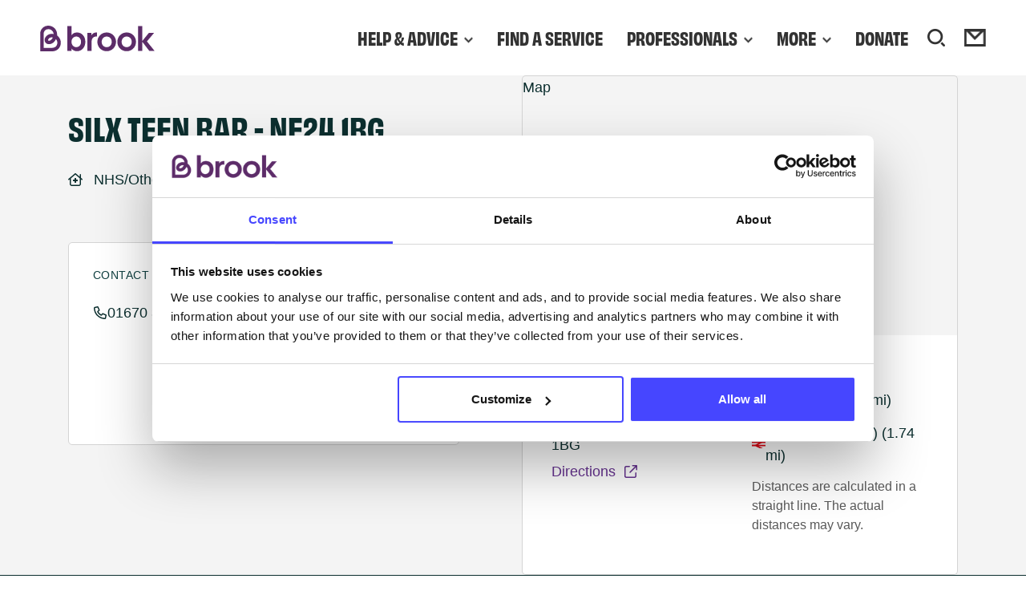

--- FILE ---
content_type: text/html; charset=UTF-8
request_url: https://www.brook.org.uk/service/silx-teen-bar/
body_size: 36539
content:
<!DOCTYPE html>
<html lang="en-GB" prefix="og: https://ogp.me/ns#">
<head><script>if(navigator.userAgent.match(/MSIE|Internet Explorer/i)||navigator.userAgent.match(/Trident\/7\..*?rv:11/i)){var href=document.location.href;if(!href.match(/[?&]nowprocket/)){if(href.indexOf("?")==-1){if(href.indexOf("#")==-1){document.location.href=href+"?nowprocket=1"}else{document.location.href=href.replace("#","?nowprocket=1#")}}else{if(href.indexOf("#")==-1){document.location.href=href+"&nowprocket=1"}else{document.location.href=href.replace("#","&nowprocket=1#")}}}}</script><script>class RocketLazyLoadScripts{constructor(e){this.triggerEvents=e,this.userEventHandler=this._triggerListener.bind(this),this.touchStartHandler=this._onTouchStart.bind(this),this.touchMoveHandler=this._onTouchMove.bind(this),this.touchEndHandler=this._onTouchEnd.bind(this),this.clickHandler=this._onClick.bind(this),this.interceptedClicks=[],window.addEventListener("pageshow",(e=>{this.persisted=e.persisted})),window.addEventListener("DOMContentLoaded",(()=>{this._preconnect3rdParties()})),this.delayedScripts={normal:[],async:[],defer:[]},this.allJQueries=[]}_addUserInteractionListener(e){document.hidden?e._triggerListener():(this.triggerEvents.forEach((t=>window.addEventListener(t,e.userEventHandler,{passive:!0}))),window.addEventListener("touchstart",e.touchStartHandler,{passive:!0}),window.addEventListener("mousedown",e.touchStartHandler),document.addEventListener("visibilitychange",e.userEventHandler))}_removeUserInteractionListener(){this.triggerEvents.forEach((e=>window.removeEventListener(e,this.userEventHandler,{passive:!0}))),document.removeEventListener("visibilitychange",this.userEventHandler)}_onTouchStart(e){"HTML"!==e.target.tagName&&(window.addEventListener("touchend",this.touchEndHandler),window.addEventListener("mouseup",this.touchEndHandler),window.addEventListener("touchmove",this.touchMoveHandler,{passive:!0}),window.addEventListener("mousemove",this.touchMoveHandler),e.target.addEventListener("click",this.clickHandler),this._renameDOMAttribute(e.target,"onclick","rocket-onclick"))}_onTouchMove(e){window.removeEventListener("touchend",this.touchEndHandler),window.removeEventListener("mouseup",this.touchEndHandler),window.removeEventListener("touchmove",this.touchMoveHandler,{passive:!0}),window.removeEventListener("mousemove",this.touchMoveHandler),e.target.removeEventListener("click",this.clickHandler),this._renameDOMAttribute(e.target,"rocket-onclick","onclick")}_onTouchEnd(e){window.removeEventListener("touchend",this.touchEndHandler),window.removeEventListener("mouseup",this.touchEndHandler),window.removeEventListener("touchmove",this.touchMoveHandler,{passive:!0}),window.removeEventListener("mousemove",this.touchMoveHandler)}_onClick(e){e.target.removeEventListener("click",this.clickHandler),this._renameDOMAttribute(e.target,"rocket-onclick","onclick"),this.interceptedClicks.push(e),e.preventDefault(),e.stopPropagation(),e.stopImmediatePropagation()}_replayClicks(){window.removeEventListener("touchstart",this.touchStartHandler,{passive:!0}),window.removeEventListener("mousedown",this.touchStartHandler),this.interceptedClicks.forEach((e=>{e.target.dispatchEvent(new MouseEvent("click",{view:e.view,bubbles:!0,cancelable:!0}))}))}_renameDOMAttribute(e,t,n){e.hasAttribute&&e.hasAttribute(t)&&(event.target.setAttribute(n,event.target.getAttribute(t)),event.target.removeAttribute(t))}_triggerListener(){this._removeUserInteractionListener(this),"loading"===document.readyState?document.addEventListener("DOMContentLoaded",this._loadEverythingNow.bind(this)):this._loadEverythingNow()}_preconnect3rdParties(){let e=[];document.querySelectorAll("script[type=rocketlazyloadscript]").forEach((t=>{if(t.hasAttribute("src")){const n=new URL(t.src).origin;n!==location.origin&&e.push({src:n,crossOrigin:t.crossOrigin||"module"===t.getAttribute("data-rocket-type")})}})),e=[...new Map(e.map((e=>[JSON.stringify(e),e]))).values()],this._batchInjectResourceHints(e,"preconnect")}async _loadEverythingNow(){this.lastBreath=Date.now(),this._delayEventListeners(),this._delayJQueryReady(this),this._handleDocumentWrite(),this._registerAllDelayedScripts(),this._preloadAllScripts(),await this._loadScriptsFromList(this.delayedScripts.normal),await this._loadScriptsFromList(this.delayedScripts.defer),await this._loadScriptsFromList(this.delayedScripts.async);try{await this._triggerDOMContentLoaded(),await this._triggerWindowLoad()}catch(e){}window.dispatchEvent(new Event("rocket-allScriptsLoaded")),this._replayClicks()}_registerAllDelayedScripts(){document.querySelectorAll("script[type=rocketlazyloadscript]").forEach((e=>{e.hasAttribute("src")?e.hasAttribute("async")&&!1!==e.async?this.delayedScripts.async.push(e):e.hasAttribute("defer")&&!1!==e.defer||"module"===e.getAttribute("data-rocket-type")?this.delayedScripts.defer.push(e):this.delayedScripts.normal.push(e):this.delayedScripts.normal.push(e)}))}async _transformScript(e){return await this._littleBreath(),new Promise((t=>{const n=document.createElement("script");[...e.attributes].forEach((e=>{let t=e.nodeName;"type"!==t&&("data-rocket-type"===t&&(t="type"),n.setAttribute(t,e.nodeValue))})),e.hasAttribute("src")?(n.addEventListener("load",t),n.addEventListener("error",t)):(n.text=e.text,t());try{e.parentNode.replaceChild(n,e)}catch(e){t()}}))}async _loadScriptsFromList(e){const t=e.shift();return t?(await this._transformScript(t),this._loadScriptsFromList(e)):Promise.resolve()}_preloadAllScripts(){this._batchInjectResourceHints([...this.delayedScripts.normal,...this.delayedScripts.defer,...this.delayedScripts.async],"preload")}_batchInjectResourceHints(e,t){var n=document.createDocumentFragment();e.forEach((e=>{if(e.src){const i=document.createElement("link");i.href=e.src,i.rel=t,"preconnect"!==t&&(i.as="script"),e.getAttribute&&"module"===e.getAttribute("data-rocket-type")&&(i.crossOrigin=!0),e.crossOrigin&&(i.crossOrigin=e.crossOrigin),n.appendChild(i)}})),document.head.appendChild(n)}_delayEventListeners(){let e={};function t(t,n){!function(t){function n(n){return e[t].eventsToRewrite.indexOf(n)>=0?"rocket-"+n:n}e[t]||(e[t]={originalFunctions:{add:t.addEventListener,remove:t.removeEventListener},eventsToRewrite:[]},t.addEventListener=function(){arguments[0]=n(arguments[0]),e[t].originalFunctions.add.apply(t,arguments)},t.removeEventListener=function(){arguments[0]=n(arguments[0]),e[t].originalFunctions.remove.apply(t,arguments)})}(t),e[t].eventsToRewrite.push(n)}function n(e,t){let n=e[t];Object.defineProperty(e,t,{get:()=>n||function(){},set(i){e["rocket"+t]=n=i}})}t(document,"DOMContentLoaded"),t(window,"DOMContentLoaded"),t(window,"load"),t(window,"pageshow"),t(document,"readystatechange"),n(document,"onreadystatechange"),n(window,"onload"),n(window,"onpageshow")}_delayJQueryReady(e){let t=window.jQuery;Object.defineProperty(window,"jQuery",{get:()=>t,set(n){if(n&&n.fn&&!e.allJQueries.includes(n)){n.fn.ready=n.fn.init.prototype.ready=function(t){e.domReadyFired?t.bind(document)(n):document.addEventListener("rocket-DOMContentLoaded",(()=>t.bind(document)(n)))};const t=n.fn.on;n.fn.on=n.fn.init.prototype.on=function(){if(this[0]===window){function e(e){return e.split(" ").map((e=>"load"===e||0===e.indexOf("load.")?"rocket-jquery-load":e)).join(" ")}"string"==typeof arguments[0]||arguments[0]instanceof String?arguments[0]=e(arguments[0]):"object"==typeof arguments[0]&&Object.keys(arguments[0]).forEach((t=>{delete Object.assign(arguments[0],{[e(t)]:arguments[0][t]})[t]}))}return t.apply(this,arguments),this},e.allJQueries.push(n)}t=n}})}async _triggerDOMContentLoaded(){this.domReadyFired=!0,await this._littleBreath(),document.dispatchEvent(new Event("rocket-DOMContentLoaded")),await this._littleBreath(),window.dispatchEvent(new Event("rocket-DOMContentLoaded")),await this._littleBreath(),document.dispatchEvent(new Event("rocket-readystatechange")),await this._littleBreath(),document.rocketonreadystatechange&&document.rocketonreadystatechange()}async _triggerWindowLoad(){await this._littleBreath(),window.dispatchEvent(new Event("rocket-load")),await this._littleBreath(),window.rocketonload&&window.rocketonload(),await this._littleBreath(),this.allJQueries.forEach((e=>e(window).trigger("rocket-jquery-load"))),await this._littleBreath();const e=new Event("rocket-pageshow");e.persisted=this.persisted,window.dispatchEvent(e),await this._littleBreath(),window.rocketonpageshow&&window.rocketonpageshow({persisted:this.persisted})}_handleDocumentWrite(){const e=new Map;document.write=document.writeln=function(t){const n=document.currentScript,i=document.createRange(),r=n.parentElement;let o=e.get(n);void 0===o&&(o=n.nextSibling,e.set(n,o));const s=document.createDocumentFragment();i.setStart(s,0),s.appendChild(i.createContextualFragment(t)),r.insertBefore(s,o)}}async _littleBreath(){Date.now()-this.lastBreath>45&&(await this._requestAnimFrame(),this.lastBreath=Date.now())}async _requestAnimFrame(){return document.hidden?new Promise((e=>setTimeout(e))):new Promise((e=>requestAnimationFrame(e)))}}</script>
	<meta http-equiv="Content-Type" content="text/html; charset=UTF-8" />
<script type="text/javascript">
/* <![CDATA[ */
var gform;gform||(document.addEventListener("gform_main_scripts_loaded",function(){gform.scriptsLoaded=!0}),document.addEventListener("gform/theme/scripts_loaded",function(){gform.themeScriptsLoaded=!0}),window.addEventListener("DOMContentLoaded",function(){gform.domLoaded=!0}),gform={domLoaded:!1,scriptsLoaded:!1,themeScriptsLoaded:!1,isFormEditor:()=>"function"==typeof InitializeEditor,callIfLoaded:function(o){return!(!gform.domLoaded||!gform.scriptsLoaded||!gform.themeScriptsLoaded&&!gform.isFormEditor()||(gform.isFormEditor()&&console.warn("The use of gform.initializeOnLoaded() is deprecated in the form editor context and will be removed in Gravity Forms 3.1."),o(),0))},initializeOnLoaded:function(o){gform.callIfLoaded(o)||(document.addEventListener("gform_main_scripts_loaded",()=>{gform.scriptsLoaded=!0,gform.callIfLoaded(o)}),document.addEventListener("gform/theme/scripts_loaded",()=>{gform.themeScriptsLoaded=!0,gform.callIfLoaded(o)}),window.addEventListener("DOMContentLoaded",()=>{gform.domLoaded=!0,gform.callIfLoaded(o)}))},hooks:{action:{},filter:{}},addAction:function(o,r,e,t){gform.addHook("action",o,r,e,t)},addFilter:function(o,r,e,t){gform.addHook("filter",o,r,e,t)},doAction:function(o){gform.doHook("action",o,arguments)},applyFilters:function(o){return gform.doHook("filter",o,arguments)},removeAction:function(o,r){gform.removeHook("action",o,r)},removeFilter:function(o,r,e){gform.removeHook("filter",o,r,e)},addHook:function(o,r,e,t,n){null==gform.hooks[o][r]&&(gform.hooks[o][r]=[]);var d=gform.hooks[o][r];null==n&&(n=r+"_"+d.length),gform.hooks[o][r].push({tag:n,callable:e,priority:t=null==t?10:t})},doHook:function(r,o,e){var t;if(e=Array.prototype.slice.call(e,1),null!=gform.hooks[r][o]&&((o=gform.hooks[r][o]).sort(function(o,r){return o.priority-r.priority}),o.forEach(function(o){"function"!=typeof(t=o.callable)&&(t=window[t]),"action"==r?t.apply(null,e):e[0]=t.apply(null,e)})),"filter"==r)return e[0]},removeHook:function(o,r,t,n){var e;null!=gform.hooks[o][r]&&(e=(e=gform.hooks[o][r]).filter(function(o,r,e){return!!(null!=n&&n!=o.tag||null!=t&&t!=o.priority)}),gform.hooks[o][r]=e)}});
/* ]]> */
</script>

	<meta name="viewport" content="width=device-width, initial-scale=1.0, user-scalable=0">
	<meta name="facebook-domain-verification" content="t9rne10xzyah8yiavjr07qk8ekkoc0" />

	<link rel="profile" href="https://gmpg.org/xfn/11" />
	<link rel="pingback" href="https://www.brook.org.uk/xmlrpc.php" />

	<!-- Custom page title for search results -->
	
	<script type="text/javascript" data-cookieconsent="ignore">
	window.dataLayer = window.dataLayer || [];

	function gtag() {
		dataLayer.push(arguments);
	}

	gtag("consent", "default", {
		ad_personalization: "denied",
		ad_storage: "denied",
		ad_user_data: "denied",
		analytics_storage: "denied",
		functionality_storage: "denied",
		personalization_storage: "denied",
		security_storage: "granted",
		wait_for_update: 500,
	});
	gtag("set", "ads_data_redaction", true);
	</script>
<script type="text/javascript"
		id="Cookiebot"
		src="https://consent.cookiebot.com/uc.js"
		data-implementation="wp"
		data-cbid="d4fb76b2-560e-4df2-be95-ac04d566677e"
							data-blockingmode="auto"
	></script>
<meta name="viewport" content="width=device-width, initial-scale=1.0">

<!-- Google Tag Manager for WordPress by gtm4wp.com -->
<script data-cfasync="false" data-pagespeed-no-defer>
	var gtm4wp_datalayer_name = "dataLayer";
	var dataLayer = dataLayer || [];
	const gtm4wp_use_sku_instead = 0;
	const gtm4wp_currency = 'GBP';
	const gtm4wp_product_per_impression = 0;
	const gtm4wp_clear_ecommerce = false;
	const gtm4wp_datalayer_max_timeout = 2000;
</script>
<!-- End Google Tag Manager for WordPress by gtm4wp.com -->
<!-- Search Engine Optimization by Rank Math PRO - https://rankmath.com/ -->
<title>Silx Teen Bar - Sexual health service</title><link rel="preload" as="style" href="[data-uri]" data-type="kppassive" data-kplinkhref="https://fonts.googleapis.com/css2?family=Lexend:wght@300;400;600;700&#038;display=swap" /><link rel="stylesheet" href="[data-uri]" media="print" onload="this.media='all'" data-type="kppassive" data-kplinkhref="https://fonts.googleapis.com/css2?family=Lexend:wght@300;400;600;700&#038;display=swap" /><noscript><link rel="stylesheet" href="[data-uri]" data-type="kppassive" data-kplinkhref="https://fonts.googleapis.com/css2?family=Lexend:wght@300;400;600;700&#038;display=swap" /></noscript><link rel="stylesheet" href="https://www.brook.org.uk/wp-content/cache/min/1/f8cd0114a5fe98c1cda762c6aa94ed12.css" media="all" data-minify="1" />
<meta name="robots" content="follow, index, max-snippet:-1, max-video-preview:-1, max-image-preview:large"/>
<link rel="canonical" href="https://www.brook.org.uk/service/silx-teen-bar/" />
<meta property="og:locale" content="en_GB" />
<meta property="og:type" content="article" />
<meta property="og:title" content="Silx Teen Bar - Sexual health service" />
<meta property="og:url" content="https://www.brook.org.uk/service/silx-teen-bar/" />
<meta property="og:site_name" content="Brook" />
<meta property="article:publisher" content="https://www.facebook.com/BrookCharityYP/" />
<meta property="og:image" content="https://www.brook.org.uk/wp-content/uploads/2025/02/BROOK2023_27TH_IR-18-social.jpg" />
<meta property="og:image:secure_url" content="https://www.brook.org.uk/wp-content/uploads/2025/02/BROOK2023_27TH_IR-18-social.jpg" />
<meta property="og:image:width" content="1200" />
<meta property="og:image:height" content="626" />
<meta property="og:image:alt" content="Young woman with dark hair and round glasses, smiling and looking away" />
<meta property="og:image:type" content="image/jpeg" />
<meta property="article:published_time" content="2026-01-01T00:25:49+00:00" />
<meta name="twitter:card" content="summary_large_image" />
<meta name="twitter:title" content="Silx Teen Bar - Sexual health service" />
<meta name="twitter:site" content="@BrookCharity" />
<meta name="twitter:creator" content="@BrookCharity" />
<meta name="twitter:image" content="https://www.brook.org.uk/wp-content/uploads/2025/02/BROOK2023_27TH_IR-18-social.jpg" />
<script type="application/ld+json" class="rank-math-schema-pro">{"@context":"https://schema.org","@graph":[{"@type":["CommunityHealth","Organization"],"@id":"https://www.brook.org.uk/#organization","name":"Brook","url":"https://www.brook.org.uk","sameAs":["https://www.facebook.com/BrookCharityYP/","https://twitter.com/BrookCharity","https://www.instagram.com/brook_sexpositive/","https://www.youtube.com/user/BrookCharity","https://www.tiktok.com/@brookcharity"],"logo":{"@type":"ImageObject","@id":"https://www.brook.org.uk/#logo","url":"https://www.brook.org.uk/wp-content/uploads/2025/02/brook-icon-bg-purple-mini.jpg","contentUrl":"https://www.brook.org.uk/wp-content/uploads/2025/02/brook-icon-bg-purple-mini.jpg","caption":"Brook","inLanguage":"en-GB","width":"112","height":"112"},"openingHours":["Monday,Tuesday,Wednesday,Thursday,Friday,Saturday,Sunday 09:00-17:00"]},{"@type":"WebSite","@id":"https://www.brook.org.uk/#website","url":"https://www.brook.org.uk","name":"Brook","publisher":{"@id":"https://www.brook.org.uk/#organization"},"inLanguage":"en-GB"},{"@type":"ImageObject","@id":"https://www.brook.org.uk/wp-content/uploads/2025/02/BROOK2023_27TH_IR-18-social.jpg","url":"https://www.brook.org.uk/wp-content/uploads/2025/02/BROOK2023_27TH_IR-18-social.jpg","width":"1200","height":"626","caption":"Young woman with dark hair and round glasses, smiling and looking away","inLanguage":"en-GB"},{"@type":"WebPage","@id":"https://www.brook.org.uk/service/silx-teen-bar/#webpage","url":"https://www.brook.org.uk/service/silx-teen-bar/","name":"Silx Teen Bar - Sexual health service","datePublished":"2026-01-01T00:25:49+00:00","dateModified":"2026-01-01T00:25:49+00:00","isPartOf":{"@id":"https://www.brook.org.uk/#website"},"primaryImageOfPage":{"@id":"https://www.brook.org.uk/wp-content/uploads/2025/02/BROOK2023_27TH_IR-18-social.jpg"},"inLanguage":"en-GB"},{"@type":"Person","@id":"https://www.brook.org.uk/author/","url":"https://www.brook.org.uk/author/","image":{"@type":"ImageObject","@id":"https://secure.gravatar.com/avatar/?s=96&amp;d=mm&amp;r=g","url":"https://secure.gravatar.com/avatar/?s=96&amp;d=mm&amp;r=g","inLanguage":"en-GB"},"worksFor":{"@id":"https://www.brook.org.uk/#organization"}},{"@type":"Article","headline":"Silx Teen Bar - Sexual health service","datePublished":"2026-01-01T00:25:49+00:00","dateModified":"2026-01-01T00:25:49+00:00","author":{"@id":"https://www.brook.org.uk/author/"},"publisher":{"@id":"https://www.brook.org.uk/#organization"},"name":"Silx Teen Bar - Sexual health service","@id":"https://www.brook.org.uk/service/silx-teen-bar/#richSnippet","isPartOf":{"@id":"https://www.brook.org.uk/service/silx-teen-bar/#webpage"},"image":{"@id":"https://www.brook.org.uk/wp-content/uploads/2025/02/BROOK2023_27TH_IR-18-social.jpg"},"inLanguage":"en-GB","mainEntityOfPage":{"@id":"https://www.brook.org.uk/service/silx-teen-bar/#webpage"}}]}</script>
<!-- /Rank Math WordPress SEO plugin -->

<link rel='dns-prefetch' href='//maps.googleapis.com' />
<link rel='dns-prefetch' href='//kit.fontawesome.com' />
<link href='https://fonts.gstatic.com' crossorigin rel='preconnect' />
<link rel="alternate" type="application/rss+xml" title="Brook &raquo; Feed" href="https://www.brook.org.uk/feed/" />
<link rel="alternate" type="application/rss+xml" title="Brook &raquo; Comments Feed" href="https://www.brook.org.uk/comments/feed/" />
<link rel="alternate" title="oEmbed (JSON)" type="application/json+oembed" href="https://www.brook.org.uk/wp-json/oembed/1.0/embed?url=https%3A%2F%2Fwww.brook.org.uk%2Fservice%2Fsilx-teen-bar%2F" />
<link rel="alternate" title="oEmbed (XML)" type="text/xml+oembed" href="https://www.brook.org.uk/wp-json/oembed/1.0/embed?url=https%3A%2F%2Fwww.brook.org.uk%2Fservice%2Fsilx-teen-bar%2F&#038;format=xml" />
<style id='wp-img-auto-sizes-contain-inline-css' type='text/css'>
img:is([sizes=auto i],[sizes^="auto," i]){contain-intrinsic-size:3000px 1500px}
/*# sourceURL=wp-img-auto-sizes-contain-inline-css */
</style>



<style id='wp-emoji-styles-inline-css' type='text/css'>

	img.wp-smiley, img.emoji {
		display: inline !important;
		border: none !important;
		box-shadow: none !important;
		height: 1em !important;
		width: 1em !important;
		margin: 0 0.07em !important;
		vertical-align: -0.1em !important;
		background: none !important;
		padding: 0 !important;
	}
/*# sourceURL=wp-emoji-styles-inline-css */
</style>

<style id='global-styles-inline-css' type='text/css'>
:root{--wp--preset--aspect-ratio--square: 1;--wp--preset--aspect-ratio--4-3: 4/3;--wp--preset--aspect-ratio--3-4: 3/4;--wp--preset--aspect-ratio--3-2: 3/2;--wp--preset--aspect-ratio--2-3: 2/3;--wp--preset--aspect-ratio--16-9: 16/9;--wp--preset--aspect-ratio--9-16: 9/16;--wp--preset--color--black: #000000;--wp--preset--color--cyan-bluish-gray: #abb8c3;--wp--preset--color--white: #ffffff;--wp--preset--color--pale-pink: #f78da7;--wp--preset--color--vivid-red: #cf2e2e;--wp--preset--color--luminous-vivid-orange: #ff6900;--wp--preset--color--luminous-vivid-amber: #fcb900;--wp--preset--color--light-green-cyan: #7bdcb5;--wp--preset--color--vivid-green-cyan: #00d084;--wp--preset--color--pale-cyan-blue: #8ed1fc;--wp--preset--color--vivid-cyan-blue: #0693e3;--wp--preset--color--vivid-purple: #9b51e0;--wp--preset--color--brook-purple: #663290;--wp--preset--color--brook-yellow: #F7C412;--wp--preset--color--brook-orange: #F16822;--wp--preset--color--brook-red: #E51D38;--wp--preset--color--brook-green: #75BF43;--wp--preset--color--brook-teal: #31BDBF;--wp--preset--color--brook-blue: #44C7F4;--wp--preset--color--brook-magenta: #E34598;--wp--preset--color--brook-light-purple: #E9E6FF;--wp--preset--color--brook-light-yellow: #FFF49A;--wp--preset--color--brook-light-orange: #FCDDC9;--wp--preset--color--brook-light-red: #FFE1E1;--wp--preset--color--brook-light-tirq: #DAFFF4;--wp--preset--color--brook-light-blue: #D3F4FF;--wp--preset--color--brook-light-grey: #F5F5F5;--wp--preset--color--brook-mid-grey: #CDCDCD;--wp--preset--color--brook-black: #1B131E;--wp--preset--color--brook-purple-23: #5C2C68;--wp--preset--color--brook-pink-23: #FF96BB;--wp--preset--color--brook-aqua-23: #7FE8D5;--wp--preset--color--brook-orange-23: #FF5F49;--wp--preset--color--brook-yellow-23: #FAFF9D;--wp--preset--color--brook-blue-23: #4646FF;--wp--preset--color--brook-green-23: #005B52;--wp--preset--color--brook-cream-23: #F5F3EB;--wp--preset--color--brook-purple-clinical: #EBDFF8;--wp--preset--color--brook-pink-clinical: #FBE3FC;--wp--preset--color--brook-aqua-clinical: #D2FCF4;--wp--preset--color--brook-orange-clinical: #F9E2E1;--wp--preset--color--brook-yellow-clinical: #F9F8D9;--wp--preset--color--brook-blue-clinical: #DEF8F9;--wp--preset--gradient--vivid-cyan-blue-to-vivid-purple: linear-gradient(135deg,rgb(6,147,227) 0%,rgb(155,81,224) 100%);--wp--preset--gradient--light-green-cyan-to-vivid-green-cyan: linear-gradient(135deg,rgb(122,220,180) 0%,rgb(0,208,130) 100%);--wp--preset--gradient--luminous-vivid-amber-to-luminous-vivid-orange: linear-gradient(135deg,rgb(252,185,0) 0%,rgb(255,105,0) 100%);--wp--preset--gradient--luminous-vivid-orange-to-vivid-red: linear-gradient(135deg,rgb(255,105,0) 0%,rgb(207,46,46) 100%);--wp--preset--gradient--very-light-gray-to-cyan-bluish-gray: linear-gradient(135deg,rgb(238,238,238) 0%,rgb(169,184,195) 100%);--wp--preset--gradient--cool-to-warm-spectrum: linear-gradient(135deg,rgb(74,234,220) 0%,rgb(151,120,209) 20%,rgb(207,42,186) 40%,rgb(238,44,130) 60%,rgb(251,105,98) 80%,rgb(254,248,76) 100%);--wp--preset--gradient--blush-light-purple: linear-gradient(135deg,rgb(255,206,236) 0%,rgb(152,150,240) 100%);--wp--preset--gradient--blush-bordeaux: linear-gradient(135deg,rgb(254,205,165) 0%,rgb(254,45,45) 50%,rgb(107,0,62) 100%);--wp--preset--gradient--luminous-dusk: linear-gradient(135deg,rgb(255,203,112) 0%,rgb(199,81,192) 50%,rgb(65,88,208) 100%);--wp--preset--gradient--pale-ocean: linear-gradient(135deg,rgb(255,245,203) 0%,rgb(182,227,212) 50%,rgb(51,167,181) 100%);--wp--preset--gradient--electric-grass: linear-gradient(135deg,rgb(202,248,128) 0%,rgb(113,206,126) 100%);--wp--preset--gradient--midnight: linear-gradient(135deg,rgb(2,3,129) 0%,rgb(40,116,252) 100%);--wp--preset--font-size--small: 13px;--wp--preset--font-size--medium: 20px;--wp--preset--font-size--large: 36px;--wp--preset--font-size--x-large: 42px;--wp--preset--spacing--20: 0.44rem;--wp--preset--spacing--30: 0.67rem;--wp--preset--spacing--40: 1rem;--wp--preset--spacing--50: 1.5rem;--wp--preset--spacing--60: 2.25rem;--wp--preset--spacing--70: 3.38rem;--wp--preset--spacing--80: 5.06rem;--wp--preset--shadow--natural: 6px 6px 9px rgba(0, 0, 0, 0.2);--wp--preset--shadow--deep: 12px 12px 50px rgba(0, 0, 0, 0.4);--wp--preset--shadow--sharp: 6px 6px 0px rgba(0, 0, 0, 0.2);--wp--preset--shadow--outlined: 6px 6px 0px -3px rgb(255, 255, 255), 6px 6px rgb(0, 0, 0);--wp--preset--shadow--crisp: 6px 6px 0px rgb(0, 0, 0);}:where(.is-layout-flex){gap: 0.5em;}:where(.is-layout-grid){gap: 0.5em;}body .is-layout-flex{display: flex;}.is-layout-flex{flex-wrap: wrap;align-items: center;}.is-layout-flex > :is(*, div){margin: 0;}body .is-layout-grid{display: grid;}.is-layout-grid > :is(*, div){margin: 0;}:where(.wp-block-columns.is-layout-flex){gap: 2em;}:where(.wp-block-columns.is-layout-grid){gap: 2em;}:where(.wp-block-post-template.is-layout-flex){gap: 1.25em;}:where(.wp-block-post-template.is-layout-grid){gap: 1.25em;}.has-black-color{color: var(--wp--preset--color--black) !important;}.has-cyan-bluish-gray-color{color: var(--wp--preset--color--cyan-bluish-gray) !important;}.has-white-color{color: var(--wp--preset--color--white) !important;}.has-pale-pink-color{color: var(--wp--preset--color--pale-pink) !important;}.has-vivid-red-color{color: var(--wp--preset--color--vivid-red) !important;}.has-luminous-vivid-orange-color{color: var(--wp--preset--color--luminous-vivid-orange) !important;}.has-luminous-vivid-amber-color{color: var(--wp--preset--color--luminous-vivid-amber) !important;}.has-light-green-cyan-color{color: var(--wp--preset--color--light-green-cyan) !important;}.has-vivid-green-cyan-color{color: var(--wp--preset--color--vivid-green-cyan) !important;}.has-pale-cyan-blue-color{color: var(--wp--preset--color--pale-cyan-blue) !important;}.has-vivid-cyan-blue-color{color: var(--wp--preset--color--vivid-cyan-blue) !important;}.has-vivid-purple-color{color: var(--wp--preset--color--vivid-purple) !important;}.has-black-background-color{background-color: var(--wp--preset--color--black) !important;}.has-cyan-bluish-gray-background-color{background-color: var(--wp--preset--color--cyan-bluish-gray) !important;}.has-white-background-color{background-color: var(--wp--preset--color--white) !important;}.has-pale-pink-background-color{background-color: var(--wp--preset--color--pale-pink) !important;}.has-vivid-red-background-color{background-color: var(--wp--preset--color--vivid-red) !important;}.has-luminous-vivid-orange-background-color{background-color: var(--wp--preset--color--luminous-vivid-orange) !important;}.has-luminous-vivid-amber-background-color{background-color: var(--wp--preset--color--luminous-vivid-amber) !important;}.has-light-green-cyan-background-color{background-color: var(--wp--preset--color--light-green-cyan) !important;}.has-vivid-green-cyan-background-color{background-color: var(--wp--preset--color--vivid-green-cyan) !important;}.has-pale-cyan-blue-background-color{background-color: var(--wp--preset--color--pale-cyan-blue) !important;}.has-vivid-cyan-blue-background-color{background-color: var(--wp--preset--color--vivid-cyan-blue) !important;}.has-vivid-purple-background-color{background-color: var(--wp--preset--color--vivid-purple) !important;}.has-black-border-color{border-color: var(--wp--preset--color--black) !important;}.has-cyan-bluish-gray-border-color{border-color: var(--wp--preset--color--cyan-bluish-gray) !important;}.has-white-border-color{border-color: var(--wp--preset--color--white) !important;}.has-pale-pink-border-color{border-color: var(--wp--preset--color--pale-pink) !important;}.has-vivid-red-border-color{border-color: var(--wp--preset--color--vivid-red) !important;}.has-luminous-vivid-orange-border-color{border-color: var(--wp--preset--color--luminous-vivid-orange) !important;}.has-luminous-vivid-amber-border-color{border-color: var(--wp--preset--color--luminous-vivid-amber) !important;}.has-light-green-cyan-border-color{border-color: var(--wp--preset--color--light-green-cyan) !important;}.has-vivid-green-cyan-border-color{border-color: var(--wp--preset--color--vivid-green-cyan) !important;}.has-pale-cyan-blue-border-color{border-color: var(--wp--preset--color--pale-cyan-blue) !important;}.has-vivid-cyan-blue-border-color{border-color: var(--wp--preset--color--vivid-cyan-blue) !important;}.has-vivid-purple-border-color{border-color: var(--wp--preset--color--vivid-purple) !important;}.has-vivid-cyan-blue-to-vivid-purple-gradient-background{background: var(--wp--preset--gradient--vivid-cyan-blue-to-vivid-purple) !important;}.has-light-green-cyan-to-vivid-green-cyan-gradient-background{background: var(--wp--preset--gradient--light-green-cyan-to-vivid-green-cyan) !important;}.has-luminous-vivid-amber-to-luminous-vivid-orange-gradient-background{background: var(--wp--preset--gradient--luminous-vivid-amber-to-luminous-vivid-orange) !important;}.has-luminous-vivid-orange-to-vivid-red-gradient-background{background: var(--wp--preset--gradient--luminous-vivid-orange-to-vivid-red) !important;}.has-very-light-gray-to-cyan-bluish-gray-gradient-background{background: var(--wp--preset--gradient--very-light-gray-to-cyan-bluish-gray) !important;}.has-cool-to-warm-spectrum-gradient-background{background: var(--wp--preset--gradient--cool-to-warm-spectrum) !important;}.has-blush-light-purple-gradient-background{background: var(--wp--preset--gradient--blush-light-purple) !important;}.has-blush-bordeaux-gradient-background{background: var(--wp--preset--gradient--blush-bordeaux) !important;}.has-luminous-dusk-gradient-background{background: var(--wp--preset--gradient--luminous-dusk) !important;}.has-pale-ocean-gradient-background{background: var(--wp--preset--gradient--pale-ocean) !important;}.has-electric-grass-gradient-background{background: var(--wp--preset--gradient--electric-grass) !important;}.has-midnight-gradient-background{background: var(--wp--preset--gradient--midnight) !important;}.has-small-font-size{font-size: var(--wp--preset--font-size--small) !important;}.has-medium-font-size{font-size: var(--wp--preset--font-size--medium) !important;}.has-large-font-size{font-size: var(--wp--preset--font-size--large) !important;}.has-x-large-font-size{font-size: var(--wp--preset--font-size--x-large) !important;}
/*# sourceURL=global-styles-inline-css */
</style>

<style id='classic-theme-styles-inline-css' type='text/css'>
/*! This file is auto-generated */
.wp-block-button__link{color:#fff;background-color:#32373c;border-radius:9999px;box-shadow:none;text-decoration:none;padding:calc(.667em + 2px) calc(1.333em + 2px);font-size:1.125em}.wp-block-file__button{background:#32373c;color:#fff;text-decoration:none}
/*# sourceURL=/wp-includes/css/classic-themes.min.css */
</style>











<link rel='stylesheet' id='woocommerce-smallscreen-css' href='https://www.brook.org.uk/wp-content/plugins/woocommerce/assets/css/woocommerce-smallscreen.css?ver=10.4.3' type='text/css' media='only screen and (max-width: 768px)' />

<style id='woocommerce-inline-inline-css' type='text/css'>
.woocommerce form .form-row .required { visibility: visible; }
/*# sourceURL=woocommerce-inline-inline-css */
</style>














<style id='generateblocks-inline-css' type='text/css'>
.gb-container.gb-tabs__item:not(.gb-tabs__item-open){display:none;}.gb-container-faq-default{margin-bottom:50px;border-bottom-width:1px;border-bottom-style:solid;}.gb-container-b17bba4f{margin-bottom:0px;}.gb-container-b17bba4f > .gb-accordion__content{transition:max-height 0.25s ease;will-change:max-height;max-height:0;overflow:hidden;visibility:hidden;}.gb-container-b17bba4f.gb-accordion__item-open > .gb-accordion__content{max-height:inherit;visibility:visible;}.gb-container-f9978ab4{padding:20px;margin-bottom:20px;border-bottom-right-radius:15px;border-bottom-left-radius:15px;background-color:#f9f9f9;}.gb-container-638c95e7{margin-bottom:0px;}.gb-container-638c95e7 > .gb-accordion__content{transition:max-height 0.25s ease;will-change:max-height;max-height:0;overflow:hidden;visibility:hidden;}.gb-container-638c95e7.gb-accordion__item-open > .gb-accordion__content{max-height:inherit;visibility:visible;}.gb-container-d1c986c8{padding:20px;margin-bottom:20px;border-bottom-right-radius:15px;border-bottom-left-radius:15px;background-color:#f9f9f9;}.gb-container-0c1e6a58{margin-bottom:0px;}.gb-container-0c1e6a58 > .gb-accordion__content{transition:max-height 0.25s ease;will-change:max-height;max-height:0;overflow:hidden;visibility:hidden;}.gb-container-0c1e6a58.gb-accordion__item-open > .gb-accordion__content{max-height:inherit;visibility:visible;}.gb-container-4cbb65aa{padding:20px;margin-bottom:20px;border-bottom-right-radius:15px;border-bottom-left-radius:15px;background-color:#f9f9f9;}.gb-container-padd-default{width:100%;max-width:1442px;display:flex;padding-right:50px;padding-left:50px;margin-right:auto;margin-left:auto;}.gb-accordion__item:not(.gb-accordion__item-open) > .gb-button .gb-accordion__icon-open{display:none;}.gb-accordion__item.gb-accordion__item-open > .gb-button .gb-accordion__icon{display:none;}button.gb-button-6e56646b{display:flex;align-items:center;justify-content:space-between;column-gap:0.5em;width:100%;font-weight:700;text-align:left;padding:15px 20px;margin-bottom:0px;border-top-width:1px;border-top-style:solid;border-right-width:0px;border-right-style:solid;border-bottom-width:0px;border-bottom-style:solid;border-left-width:0px;border-left-style:solid;background-color:#ffffff;color:#1b131e;text-decoration:none;}button.gb-button-6e56646b:hover, button.gb-button-6e56646b:active, button.gb-button-6e56646b:focus{background-color:#ffffff;color:#1b131e;}button.gb-button-6e56646b.gb-block-is-current, button.gb-button-6e56646b.gb-block-is-current:hover, button.gb-button-6e56646b.gb-block-is-current:active, button.gb-button-6e56646b.gb-block-is-current:focus{background-color:#f9f9f9;color:#1b131e;}button.gb-button-6e56646b .gb-icon{line-height:0;}button.gb-button-6e56646b .gb-icon svg{width:0.8em;height:0.8em;fill:currentColor;}button.gb-button-fd27f443{display:flex;align-items:center;justify-content:space-between;column-gap:0.5em;width:100%;font-weight:700;text-align:left;padding:15px 20px;margin-bottom:0px;border-top-width:1px;border-top-style:solid;border-right-width:0px;border-right-style:solid;border-bottom-width:0px;border-bottom-style:solid;border-left-width:0px;border-left-style:solid;background-color:#ffffff;color:#1b131e;text-decoration:none;}button.gb-button-fd27f443:hover, button.gb-button-fd27f443:active, button.gb-button-fd27f443:focus{background-color:#ffffff;color:#1b131e;}button.gb-button-fd27f443.gb-block-is-current, button.gb-button-fd27f443.gb-block-is-current:hover, button.gb-button-fd27f443.gb-block-is-current:active, button.gb-button-fd27f443.gb-block-is-current:focus{background-color:#f9f9f9;color:#1b131e;}button.gb-button-fd27f443 .gb-icon{line-height:0;}button.gb-button-fd27f443 .gb-icon svg{width:0.8em;height:0.8em;fill:currentColor;}button.gb-button-0f3dcaa1{display:flex;align-items:center;justify-content:space-between;column-gap:0.5em;width:100%;font-weight:700;text-align:left;padding:15px 20px;margin-bottom:0px;border-top-width:1px;border-top-style:solid;border-right-width:0px;border-right-style:solid;border-bottom-width:0px;border-bottom-style:solid;border-left-width:0px;border-left-style:solid;background-color:#ffffff;color:#1b131e;text-decoration:none;}button.gb-button-0f3dcaa1:hover, button.gb-button-0f3dcaa1:active, button.gb-button-0f3dcaa1:focus{background-color:#ffffff;color:#1b131e;}button.gb-button-0f3dcaa1.gb-block-is-current, button.gb-button-0f3dcaa1.gb-block-is-current:hover, button.gb-button-0f3dcaa1.gb-block-is-current:active, button.gb-button-0f3dcaa1.gb-block-is-current:focus{background-color:#f9f9f9;color:#1b131e;}button.gb-button-0f3dcaa1 .gb-icon{line-height:0;}button.gb-button-0f3dcaa1 .gb-icon svg{width:0.8em;height:0.8em;fill:currentColor;}.gb-button-purple-solid{display:inline-flex;font-size:18px;font-weight:600;padding:13px 25px;border-radius:15px;border:2px solid #5c2c68;background-color:#5C2C68;color:#ffffff;text-decoration:none;}.gb-button-purple-solid:hover, .gb-button-purple-solid:active, .gb-button-purple-solid:focus{border-color:#1b131e;background-color:#1b131e;color:#ffffff;}.gb-button-yellow-solid{display:inline-flex;font-size:18px;font-weight:600;padding:13px 25px;border-radius:15px;border:2px solid #faff9d;background-color:#faff9d;color:#1b131e;text-decoration:none;}.gb-button-yellow-solid:hover, .gb-button-yellow-solid:active, .gb-button-yellow-solid:focus{border-color:#1b131e;background-color:#1B131E;color:#ffffff;}.gb-button-black-outline{display:inline-flex;align-items:center;font-size:18px;font-weight:600;padding:13px 24px;border-radius:15px;border:2px solid #1b131e;color:#1b131e;text-decoration:none;}.gb-button-black-outline:hover, .gb-button-black-outline:active, .gb-button-black-outline:focus{background-color:#1B131E;color:#ffffff;}.gb-button-purple-outline{display:inline-flex;align-items:center;font-size:18px;font-weight:600;padding:13px 24px;border-radius:15px;border:2px solid #5c2c68;color:#5c2c68;text-decoration:none;}.gb-button-purple-outline:hover, .gb-button-purple-outline:active, .gb-button-purple-outline:focus{background-color:#5c2c68;color:#ffffff;}.gb-button-purple-outline-sm{display:inline-flex;align-items:center;font-size:16px;font-weight:600;padding:8px 17px;border-radius:15px;border:2px solid #5c2c68;background-color:#ffffff;color:#5c2c68;text-decoration:none;}.gb-button-purple-outline-sm:hover, .gb-button-purple-outline-sm:active, .gb-button-purple-outline-sm:focus{background-color:#5c2c68;color:#ffffff;}.gb-button-plain-blue{display:inline-flex;align-items:center;font-size:18px;font-weight:600;border-bottom-width:1px;border-bottom-style:solid;color:#4646ff;text-decoration:none;}.gb-button-plain-blue:hover, .gb-button-plain-blue:active, .gb-button-plain-blue:focus{color:#1B131E;}.gb-button-tag-white{display:inline-flex;font-size:16px;font-weight:400;padding:7px 20px;border-radius:100px;background-color:#ffffff;text-decoration:none;}.gb-button-tag-white:hover, .gb-button-tag-white:active, .gb-button-tag-white:focus{background-color:#1b131e;color:#ffffff;}.gb-button-white-outline{display:inline-flex;align-items:center;font-size:18px;font-weight:600;padding:13px 24px;border-radius:15px;border:2px solid #ffffff;color:#ffffff;text-decoration:none;}.gb-button-white-outline:hover, .gb-button-white-outline:active, .gb-button-white-outline:focus{background-color:#ffffff;color:#1b131e;}.gb-button-white-solid{display:inline-flex;align-items:center;font-size:18px;font-weight:600;padding:13px 24px;border-radius:15px;border:2px solid #ffffff;background-color:#ffffff;color:#1b131e;text-decoration:none;}.gb-button-white-solid:hover, .gb-button-white-solid:active, .gb-button-white-solid:focus{background-color:rgba(255, 255, 255, 0);color:#ffffff;}.gb-headline-text-22{font-family:lexend, sans-serif;font-size:22px;line-height:1.5em;letter-spacing:0em;font-weight:300;text-transform:initial;margin-bottom:1.5em;}.gb-headline-text-26{font-family:lexend, sans-serif;font-size:26px;line-height:1.5em;letter-spacing:0em;font-weight:300;text-transform:initial;margin-bottom:1.5em;}.gb-headline-u-20{display:inline-block;font-family:lexend, sans-serif;font-size:20px;line-height:1.6em;letter-spacing:0em;font-weight:400;text-transform:initial;margin-bottom:1em;border-bottom-width:2px;border-bottom-style:solid;}.gb-headline-caps-14{font-size:14px;letter-spacing:0.1em;text-transform:uppercase;}.gb-headline-lex-22{font-family:lexend, sans-serif;font-size:22px;line-height:1.3em;font-weight:700;text-transform:initial;margin-bottom:15px;}.gb-headline-lex-28{font-family:lexend, sans-serif;font-size:28px;line-height:1.3em;font-weight:600;text-transform:initial;}.gb-headline-lex-35{font-family:lexend, sans-serif;font-size:35px;font-weight:400;text-transform:initial;}.gb-headline-disp-xl{font-family:obviously-narrow, sans-serif;font-size:110px;line-height:0.9em;font-weight:700;text-transform:uppercase;margin-bottom:0.4em;}.gb-headline-display-l{font-family:obviously-narrow, sans-serif;font-size:65px;line-height:0.93em;font-weight:700;text-transform:uppercase;margin-bottom:0.4em;}.gb-headline-display-52{font-family:obviously-narrow, sans-serif;font-size:52px;line-height:0.95em;font-weight:700;text-transform:uppercase;margin-bottom:0.7em;}.gb-headline-display-32{font-family:obviously-narrow, sans-serif;font-size:32px;line-height:1em;font-weight:700;text-transform:uppercase;margin-bottom:0.7em;}.gb-headline-display-26{font-family:obviously-narrow, sans-serif;font-size:26px;line-height:0.95em;font-weight:700;text-transform:uppercase;margin-bottom:0.7em;}p.gb-headline-df9308ad{text-align:center;color:#5c2c68;}.gb-image-rnd-15{border-radius:15px;vertical-align:middle;}.gb-block-image-a7c97807{text-align:center;}.gb-image-a7c97807{width:90%;height:auto;vertical-align:middle;}@media (max-width: 1024px) {.gb-headline-text-22{font-size:20px;}.gb-headline-text-26{font-size:20px;}.gb-headline-lex-22{margin-top:0px;}.gb-headline-lex-28{font-size:23px;}.gb-headline-lex-35{font-size:23px;}.gb-headline-disp-xl{font-size:65px;}.gb-headline-display-l{font-size:65px;}.gb-headline-display-52{font-size:42px;}}@media (max-width: 767px) {.gb-container-padd-default{padding-right:20px;padding-left:20px;}.gb-button-purple-solid{font-size:16px;}.gb-button-yellow-solid{font-size:16px;}.gb-button-black-outline{font-size:16px;}.gb-button-purple-outline{font-size:16px;}.gb-button-purple-outline-sm{font-size:16px;}.gb-button-plain-blue{font-size:16px;}.gb-button-tag-white{font-size:14px;padding:5px 15px;}.gb-button-white-outline{font-size:16px;}.gb-button-white-solid{font-size:16px;}.gb-headline-u-20{font-size:16px;}.gb-headline-caps-14{font-size:12px;}.gb-headline-lex-22{font-size:20px;}.gb-headline-disp-xl{font-size:52px;}.gb-headline-display-l{font-size:42px;}.gb-headline-display-52{font-size:32px;}.gb-headline-display-26{font-size:22px;}}:root{--gb-container-width:1442px;}.gb-container .wp-block-image img{vertical-align:middle;}.gb-grid-wrapper .wp-block-image{margin-bottom:0;}.gb-highlight{background:none;}.gb-shape{line-height:0;}.gb-container-link{position:absolute;top:0;right:0;bottom:0;left:0;z-index:99;}
/*# sourceURL=generateblocks-inline-css */
</style>
<meta name="sentry-trace" content="e17d25ddc45a4dca8b4621695a1c5825-5c1d2a17580f430d-0" />
<meta name="traceparent" content="" />
<meta name="baggage" content="sentry-trace_id=e17d25ddc45a4dca8b4621695a1c5825,sentry-sample_rate=0.3,sentry-transaction=%2Fservice%2F%7Bservice%7D,sentry-public_key=a0e62c9d79ac40109513bbfbc1447d6e,sentry-org_id=4508760421957632,sentry-release=3.0.0,sentry-environment=production,sentry-sampled=false,sentry-sample_rand=0.432935" />
<script type="text/javascript" id="jquery-core-js-extra">
/* <![CDATA[ */
var eb_ajax_object = {"ajax_url":"https://www.brook.org.uk/wp-admin/admin-ajax.php","nonce":"5b55747253"};
//# sourceURL=jquery-core-js-extra
/* ]]> */
</script>
<script type="text/javascript" src="https://www.brook.org.uk/wp-includes/js/jquery/jquery.min.js?ver=3.7.1" id="jquery-core-js"></script>
<script type="text/javascript" src="https://www.brook.org.uk/wp-includes/js/jquery/jquery-migrate.min.js?ver=3.4.1" id="jquery-migrate-js"></script>
<script type="text/javascript" src="https://www.brook.org.uk/wp-includes/js/jquery/ui/core.min.js?ver=1.13.3" id="jquery-ui-core-js"></script>
<script type="text/javascript" src="https://www.brook.org.uk/wp-includes/js/jquery/ui/mouse.min.js?ver=1.13.3" id="jquery-ui-mouse-js"></script>
<script type="text/javascript" src="https://www.brook.org.uk/wp-includes/js/jquery/ui/resizable.min.js?ver=1.13.3" id="jquery-ui-resizable-js"></script>
<script type="text/javascript" src="https://www.brook.org.uk/wp-includes/js/jquery/ui/draggable.min.js?ver=1.13.3" id="jquery-ui-draggable-js"></script>
<script type="text/javascript" src="https://www.brook.org.uk/wp-includes/js/jquery/ui/controlgroup.min.js?ver=1.13.3" id="jquery-ui-controlgroup-js"></script>
<script type="text/javascript" src="https://www.brook.org.uk/wp-includes/js/jquery/ui/checkboxradio.min.js?ver=1.13.3" id="jquery-ui-checkboxradio-js"></script>
<script type="text/javascript" src="https://www.brook.org.uk/wp-includes/js/jquery/ui/button.min.js?ver=1.13.3" id="jquery-ui-button-js"></script>
<script type="text/javascript" src="https://www.brook.org.uk/wp-includes/js/jquery/ui/dialog.min.js?ver=1.13.3" id="jquery-ui-dialog-js"></script>
<script type="text/javascript" id="edwiserbridge-js-extra">
/* <![CDATA[ */
var eb_public_js_object = {"ajaxurl":"https://www.brook.org.uk/wp-admin/admin-ajax.php","nonce":"39e54cd083","msg_val_fn":"The field 'First Name' cannot be left blank","msg_val_ln":"The field 'Last Name' cannot be left blank","msg_val_mail":"The field 'Email' cannot be left blank","msg_ordr_pro_err":"Problems in processing your order, Please try later.","msg_processing":"Processing...","access_course":"Access Course","eb_single_course_override":"0"};
var ebDataTable = {"search":"Search:","all":"All","sEmptyTable":"No data available in table","sLoadingRecords":"Loading...","sSearch":"Search","sZeroRecords":"No matching records found","sProcessing":"Processing...","sInfo":"Showing _START_ to _END_ of _TOTAL_ entries","sInfoEmpty":"Showing 0 to 0 of 0 entries","sInfoFiltered":"filtered from _MAX_ total entries","sInfoPostFix":"","sInfoThousands":",","sLengthMenu":"Show _MENU_ entries","sFirst":"First","sLast":"Last","sNext":"Next","sPrevious":"Previous","sSortAscending":": activate to sort column ascending","sSortDescending":": activate to sort column descending"};
//# sourceURL=edwiserbridge-js-extra
/* ]]> */
</script>
<script data-minify="1" type="text/javascript" src="https://www.brook.org.uk/wp-content/cache/min/1/wp-content/plugins/edwiser-bridge/public/assets/js/eb-public.js?ver=1769680207" id="edwiserbridge-js"></script>
<script type="text/javascript" src="https://www.brook.org.uk/wp-content/plugins/edwiser-bridge/public/assets/js/jquery-blockui-min.js?ver=2.2.0" id="edwiserbridge-ui-block-js"></script>
<script data-minify="1" type="text/javascript" src="https://www.brook.org.uk/wp-content/cache/min/1/wp-content/plugins/edwiser-bridge/public/assets/js/datatable.js?ver=1769680207" id="wdmdatatablejs-js"></script>
<script type="text/javascript" src="https://www.brook.org.uk/wp-content/plugins/woocommerce/assets/js/jquery-blockui/jquery.blockUI.min.js?ver=2.7.0-wc.10.4.3" id="wc-jquery-blockui-js" defer="defer" data-wp-strategy="defer"></script>
<script type="text/javascript" id="wc-add-to-cart-js-extra">
/* <![CDATA[ */
var wc_add_to_cart_params = {"ajax_url":"/wp-admin/admin-ajax.php","wc_ajax_url":"/?wc-ajax=%%endpoint%%","i18n_view_cart":"View basket","cart_url":"https://www.brook.org.uk/basket/","is_cart":"","cart_redirect_after_add":"yes"};
//# sourceURL=wc-add-to-cart-js-extra
/* ]]> */
</script>
<script type="text/javascript" src="https://www.brook.org.uk/wp-content/plugins/woocommerce/assets/js/frontend/add-to-cart.min.js?ver=10.4.3" id="wc-add-to-cart-js" defer="defer" data-wp-strategy="defer"></script>
<script type="text/javascript" src="https://www.brook.org.uk/wp-content/plugins/woocommerce/assets/js/js-cookie/js.cookie.min.js?ver=2.1.4-wc.10.4.3" id="wc-js-cookie-js" defer="defer" data-wp-strategy="defer"></script>
<script type="text/javascript" id="woocommerce-js-extra">
/* <![CDATA[ */
var woocommerce_params = {"ajax_url":"/wp-admin/admin-ajax.php","wc_ajax_url":"/?wc-ajax=%%endpoint%%","i18n_password_show":"Show password","i18n_password_hide":"Hide password"};
//# sourceURL=woocommerce-js-extra
/* ]]> */
</script>
<script type="text/javascript" src="https://www.brook.org.uk/wp-content/plugins/woocommerce/assets/js/frontend/woocommerce.min.js?ver=10.4.3" id="woocommerce-js" defer="defer" data-wp-strategy="defer"></script>
<script type="text/javascript" id="woo-conditional-payments-js-js-extra">
/* <![CDATA[ */
var conditional_payments_settings = {"name_address_fields":[],"disable_payment_method_trigger":""};
//# sourceURL=woo-conditional-payments-js-js-extra
/* ]]> */
</script>
<script data-minify="1" type="text/javascript" src="https://www.brook.org.uk/wp-content/cache/min/1/wp-content/plugins/conditional-payments-for-woocommerce/frontend/js/woo-conditional-payments.js?ver=1769680207" id="woo-conditional-payments-js-js"></script>
<script type="text/javascript" src="https://kit.fontawesome.com/2074aa24e9.js" id="fontawesome-js"></script>
<script type="text/javascript" src="https://www.brook.org.uk/wp-content/plugins/edwiser-bridge-pro/public/assets/js/sso-public-js.js?ver=4.2.2" id="eb-pro-sso-public-script-js"></script>
<script type="text/javascript" id="eb-pro-woo-int-public-js-js-extra">
/* <![CDATA[ */
var wiPublic = {"myCoursesUrl":"https://www.brook.org.uk/my-courses/","cancel":"Cancel","resume":"Resume"};
//# sourceURL=eb-pro-woo-int-public-js-js-extra
/* ]]> */
</script>
<script data-minify="1" type="text/javascript" src="https://www.brook.org.uk/wp-content/cache/min/1/wp-content/plugins/edwiser-bridge-pro/public/assets/js/bridge-woocommerce-public.js?ver=1769680207" id="eb-pro-woo-int-public-js-js"></script>
<script data-minify="1" type="text/javascript" src="https://www.brook.org.uk/wp-content/cache/min/1/wp-content/plugins/edwiser-bridge-pro/public/assets/js/edwiser-bridge-pro-elementor.js?ver=1769680207" id="edwiser-bridge-pro-elementor-js-js"></script>
<script data-minify="1" type="text/javascript" src="https://www.brook.org.uk/wp-content/cache/min/1/wp-content/plugins/gravity-forms-power-automate/public/js/gravity-forms-power-automate-public.js?ver=1769680207" id="gravity-forms-power-automate-js"></script>
<link rel="https://api.w.org/" href="https://www.brook.org.uk/wp-json/" /><link rel="alternate" title="JSON" type="application/json" href="https://www.brook.org.uk/wp-json/wp/v2/service/208908" /><link rel="EditURI" type="application/rsd+xml" title="RSD" href="https://www.brook.org.uk/xmlrpc.php?rsd" />
<link rel='shortlink' href='https://www.brook.org.uk/?p=208908' />

<!-- Google Tag Manager for WordPress by gtm4wp.com -->
<!-- GTM Container placement set to manual -->
<script data-cfasync="false" data-pagespeed-no-defer>
	var dataLayer_content = {"pagePostType":"service","pagePostType2":"single-service"};
	dataLayer.push( dataLayer_content );
</script>
<script data-cfasync="false" data-pagespeed-no-defer>
(function(w,d,s,l,i){w[l]=w[l]||[];w[l].push({'gtm.start':
new Date().getTime(),event:'gtm.js'});var f=d.getElementsByTagName(s)[0],
j=d.createElement(s),dl=l!='dataLayer'?'&l='+l:'';j.async=true;j.src=
'//www.googletagmanager.com/gtm.js?id='+i+dl;f.parentNode.insertBefore(j,f);
})(window,document,'script','dataLayer','GTM-T87SHB7');
</script>
<!-- End Google Tag Manager for WordPress by gtm4wp.com -->			<noscript><style>.woocommerce-product-gallery{ opacity: 1 !important; }</style></noscript>
	<style type="text/css">.recentcomments a{display:inline !important;padding:0 !important;margin:0 !important;}</style><link rel="preconnect" href="https://fonts.googleapis.com">
<link rel="preconnect" href="https://fonts.gstatic.com" crossorigin>

<!-- Global site tag (gtag.js) - Google Ads: 987767771 ((((moved after cookie consent))) -->
<script async src="https://www.googletagmanager.com/gtag/js?id=AW-987767771"></script>
<script>
	window.dataLayer = window.dataLayer || [];
	function gtag(){dataLayer.push(arguments);}
	gtag('js', new Date());
	gtag('config', 'AW-987767771');
</script>
<!-- Meta Pixel Code -->
<script>
!function(f,b,e,v,n,t,s)
{if(f.fbq)return;n=f.fbq=function(){n.callMethod?
n.callMethod.apply(n,arguments):n.queue.push(arguments)};
if(!f._fbq)f._fbq=n;n.push=n;n.loaded=!0;n.version='2.0';
n.queue=[];t=b.createElement(e);t.async=!0;
t.src=v;s=b.getElementsByTagName(e)[0];
s.parentNode.insertBefore(t,s)}(window, document,'script',
'https://connect.facebook.net/en_US/fbevents.js');
fbq('init', '437553685124338');
fbq('track', 'PageView');
</script>
<noscript><img height="1" width="1" style="display:none"
src="https://www.facebook.com/tr?id=437553685124338&ev=PageView&noscript=1"
/></noscript>
<!-- End Meta Pixel Code -->

<!-- Hotjar Tracking Code for https://www.brook.org.uk/ -->
<script>
	(function(h,o,t,j,a,r){
		h.hj=h.hj||function(){(h.hj.q=h.hj.q||[]).push(arguments)};
		h._hjSettings={hjid:629823,hjsv:6};
		a=o.getElementsByTagName('head')[0];
		r=o.createElement('script');r.async=1;
		r.src=t+h._hjSettings.hjid+j+h._hjSettings.hjsv;
		a.appendChild(r);
	})(window,document,'https://static.hotjar.com/c/hotjar-','.js?sv=');
</script>

<!-- Google tag (gtag.js) -->
<script async src="https://www.googletagmanager.com/gtag/js?id=G-LT6RKVYQSF"></script>
<script>
  window.dataLayer = window.dataLayer || [];
  function gtag(){dataLayer.push(arguments);}
  gtag('js', new Date());

  gtag('config', 'G-LT6RKVYQSF');
</script><link rel="icon" href="https://www.brook.org.uk/wp-content/uploads/2023/03/cropped-brook-icon-bg-purple-32x32.png" sizes="32x32" />
<link rel="icon" href="https://www.brook.org.uk/wp-content/uploads/2023/03/cropped-brook-icon-bg-purple-192x192.png" sizes="192x192" />
<link rel="apple-touch-icon" href="https://www.brook.org.uk/wp-content/uploads/2023/03/cropped-brook-icon-bg-purple-180x180.png" />
<meta name="msapplication-TileImage" content="https://www.brook.org.uk/wp-content/uploads/2023/03/cropped-brook-icon-bg-purple-270x270.png" />
		<style type="text/css" id="wp-custom-css">
			.home .banner{
	display:none;
}

.woocommerce_gc_giftcard_form .wc_gc_giftcard_delivery {
	display: none!important;
}		</style>
		<noscript><style id="rocket-lazyload-nojs-css">.rll-youtube-player, [data-lazy-src]{display:none !important;}</style></noscript>





</head>

<body class="wp-singular service-template-default single single-service postid-208908 wp-embed-responsive wp-theme-brook theme-brook woocommerce-no-js">
	
<!-- GTM Container placement set to manual -->
<!-- Google Tag Manager (noscript) -->
				<noscript><iframe src="https://www.googletagmanager.com/ns.html?id=GTM-T87SHB7" height="0" width="0" style="display:none;visibility:hidden" aria-hidden="true"></iframe></noscript>
<!-- End Google Tag Manager (noscript) -->
<!-- GTM Container placement set to manual -->
<!-- Google Tag Manager (noscript) -->
	<!-- Include AlgoliaSearch JS Client and autocomplete.js library -->
	<script data-minify="1" src="https://www.brook.org.uk/wp-content/cache/min/1/algoliasearch/3/algoliasearch.min.js?ver=1769680208"></script>
	<script data-minify="1" src="https://www.brook.org.uk/wp-content/cache/min/1/autocomplete.js/0/autocomplete.min.js?ver=1769680208"></script>
	
	<!-- <div class="banner" style="background:#E51D38; color:white; width: 100%; padding: 15px 30px; text-align: center; display:block;">
	</div> -->
	<div class="wrapper">
		<div class="wrapper__inner">
			<header class="header">
								<a class="skip-link" href='#main-content'>Skip to content</a>
				<div class="header-mainmenu">
					<div class="shell">
						<div class="header__container">
							<div class="header__aside">
																<a href="https://www.brook.org.uk/" class="logo" title="Brook homepage" >
																		Brook
								</a>
							</div><!-- /.header__aside -->

							<div class="header__content">
								<nav class="nav"><ul class="menu"><li id="menu-item-176" class="topics menu-item menu-item-type-post_type menu-item-object-page menu-item-has-children menu-item-176"><a href="https://www.brook.org.uk/help-advice/">Help &#038; Advice</a>
 				<div class="nav__dd">
					<div class="shell">
						<a href="#" class="nav__dd-close" title="Close menu"></a>

						<div class="dropdown">
							<header class="dropdown__head">
								<span class="h2">Ask Brook... A Guide to sexual health & wellbeing</span>

								<div class="search-form">
									<form action="?" method="get" role="search" class="search_articles_form">
										<label>
											<span class="screen-reader-text">Search for:</span>

											<input type="search" name="q" id="alg-search" value="" placeholder="Quick-search our info, advice & real stories…" class="search__field aa-search-input aa-search-input-local" autocomplete="off">
										</label>

										<input type="submit" value="Search" class="search__submit">
									</form>

									<div class="results"></div>
								</div><!-- /.search-form -->

								<div class="top-articles-menu">
									<span class="top-articles-heading">I'm looking for help with...</span>
									<div class="menu-im-looking-for-menu-container"><ul class="text-link-menu"><li id="menu-item-39182" class="menu-item menu-item-type-custom menu-item-object-custom menu-item-39182"><a href="https://www.brook.org.uk/your-life/getting-tested-for-stis/">Getting an STI test</a></li>
<li id="menu-item-39183" class="menu-item menu-item-type-custom menu-item-object-custom menu-item-39183"><a href="https://www.brook.org.uk/your-life/morning-after-pill/">Emergency contraception</a></li>
<li id="menu-item-39184" class="menu-item menu-item-type-custom menu-item-object-custom menu-item-39184"><a href="https://www.brook.org.uk/best-contraception-for-me/">Which contraception is right for me?</a></li>
<li id="menu-item-39185" class="menu-item menu-item-type-custom menu-item-object-custom menu-item-39185"><a href="https://www.brook.org.uk/your-life/unprotected-sex-sex-without-a-condom/">I&#8217;ve had sex without a condom</a></li>
<li id="menu-item-39181" class="menu-item menu-item-type-custom menu-item-object-custom menu-item-39181"><a href="https://www.brook.org.uk/your-life/having-sex-for-the-first-time/">Having sex for the first time</a></li>
<li id="menu-item-39186" class="menu-item menu-item-type-custom menu-item-object-custom menu-item-39186"><a href="https://www.brook.org.uk/get-help/">I&#8217;m concerned about myself or someone else</a></li>
</ul></div>								</div>
							</header><!-- /.dropdown__head -->

							<div class="dropdown__body">
								<div class="dropdown__body-inner">
									<ul class="dropdown__menu">
				
	<li id="menu-item-178" class="menu-item menu-item-type-taxonomy menu-item-object-category menu-item-178"><a href="https://www.brook.org.uk/topics/contraception/" class="tile-link"><img width="48" height="48" src="https://www.brook.org.uk/wp-content/uploads/2019/05/contraception.svg" class="attachment-full size-full" alt="" decoding="async" /><strong>Contraception</strong></a></li>
	<li id="menu-item-180" class="menu-item menu-item-type-taxonomy menu-item-object-category menu-item-180"><a href="https://www.brook.org.uk/topics/stis/" class="tile-link"><img width="45" height="47" src="https://www.brook.org.uk/wp-content/uploads/2019/09/stis-alt.svg" class="attachment-full size-full" alt="" decoding="async" /><strong>STIs</strong></a></li>
	<li id="menu-item-179" class="menu-item menu-item-type-taxonomy menu-item-object-category menu-item-179"><a href="https://www.brook.org.uk/topics/pregnancy/" class="tile-link"><img width="50" height="50" src="https://www.brook.org.uk/wp-content/uploads/2019/08/pregnancy-icon-1.svg" class="attachment-full size-full" alt="" decoding="async" /><strong>Pregnancy</strong></a></li>
	<li id="menu-item-181" class="menu-item menu-item-type-taxonomy menu-item-object-category menu-item-181"><a href="https://www.brook.org.uk/topics/sex/" class="tile-link"><img width="51.799" height="52.028" src="https://www.brook.org.uk/wp-content/uploads/2019/05/sex.svg" class="attachment-full size-full" alt="" decoding="async" /><strong>Sex</strong></a></li>
	<li id="menu-item-182" class="menu-item menu-item-type-taxonomy menu-item-object-category menu-item-182"><a href="https://www.brook.org.uk/topics/gender/" class="tile-link"><img width="37" height="49" src="https://www.brook.org.uk/wp-content/uploads/2019/05/gender-1.svg" class="attachment-full size-full" alt="" decoding="async" /><strong>Gender</strong></a></li>
	<li id="menu-item-185" class="menu-item menu-item-type-taxonomy menu-item-object-category menu-item-185"><a href="https://www.brook.org.uk/topics/sexuality/" class="tile-link"><img width="46" height="43" src="https://www.brook.org.uk/wp-content/uploads/2019/05/sexuality.svg" class="attachment-full size-full" alt="" decoding="async" /><strong>Sexuality</strong></a></li>
	<li id="menu-item-187" class="menu-item menu-item-type-taxonomy menu-item-object-category menu-item-187"><a href="https://www.brook.org.uk/topics/my-body/" class="tile-link"><img width="38" height="42" src="https://www.brook.org.uk/wp-content/uploads/2019/05/body.svg" class="attachment-full size-full" alt="" decoding="async" /><strong>My Body</strong></a></li>
	<li id="menu-item-183" class="menu-item menu-item-type-taxonomy menu-item-object-category menu-item-183"><a href="https://www.brook.org.uk/topics/abuse-and-violence/" class="tile-link"><img width="46" height="48" src="https://www.brook.org.uk/wp-content/uploads/2019/05/abuse.svg" class="attachment-full size-full" alt="" decoding="async" /><strong>Abuse</strong></a></li>
	<li id="menu-item-184" class="menu-item menu-item-type-taxonomy menu-item-object-category menu-item-184"><a href="https://www.brook.org.uk/topics/relationships/" class="tile-link"><img width="49" height="49" src="https://www.brook.org.uk/wp-content/uploads/2019/09/relationships-alt.svg" class="attachment-full size-full" alt="" decoding="async" /><strong>Relationships</strong></a></li>
	<li id="menu-item-186" class="menu-item menu-item-type-taxonomy menu-item-object-category menu-item-186"><a href="https://www.brook.org.uk/topics/health-and-wellbeing/" class="tile-link"><img width="41" height="41" src="https://www.brook.org.uk/wp-content/uploads/2019/09/wellbeing-alt.svg" class="attachment-full size-full" alt="" decoding="async" /><strong>Mental Health &amp; Wellbeing</strong></a></li>
	<li id="menu-item-2072" class="menu-item menu-item-type-taxonomy menu-item-object-category menu-item-2072"><a href="https://www.brook.org.uk/topics/vaginas-and-vulvas/" class="tile-link"><img width="28" height="48" src="https://www.brook.org.uk/wp-content/uploads/2019/08/vaginas-and-vulvas-icon.svg" class="attachment-full size-full" alt="" decoding="async" /><strong>Vaginas &amp; Vulvas</strong></a></li>
	<li id="menu-item-35106" class="menu-item menu-item-type-taxonomy menu-item-object-category menu-item-35106"><a href="https://www.brook.org.uk/topics/penises-testicles/" class="tile-link"><img width="50" height="50" src="https://www.brook.org.uk/wp-content/uploads/2021/12/brook-penis-icon.svg" class="attachment-full size-full" alt="" decoding="async" /><strong>Penises &amp; testicles</strong></a></li>
	<li id="menu-item-35406" class="menu-item menu-item-type-custom menu-item-object-custom menu-item-35406"><a href="https://www.brook.org.uk/type/real-stories/" class="tile-link"><strong>Real stories</strong></a></li>
	<li id="menu-item-35365" class="menu-item menu-item-type-post_type menu-item-object-page menu-item-35365"><a href="https://www.brook.org.uk/get-help/" class="tile-link"><strong>Get help</strong></a></li>
</ul>
</div></li>
<li id="menu-item-33228" class="menu-item menu-item-type-post_type menu-item-object-page menu-item-33228"><a href="https://www.brook.org.uk/find-a-service/">Find a service</a></li>
<li id="menu-item-3714" class="menu-item menu-item-type-custom menu-item-object-custom menu-item-has-children menu-item-3714"><a href="https://www.brook.org.uk/education/">Professionals</a>
 				<div class="nav__dd-secondary">
					<a href="#" class="nav__dd-close" title="Close menu"></a>

					<div class="nav__dd-inner">
						<div class="dropdown-secondary">
							<ul class="dropdown__menu">
				
	<li id="menu-item-3713" class="menu-item menu-item-type-post_type menu-item-object-page menu-item-3713"><a href="https://www.brook.org.uk/education/">View all education and training</a></li>
	<li id="menu-item-140439" class="menu-item menu-item-type-post_type menu-item-object-page menu-item-140439"><a href="https://www.brook.org.uk/education/relationships-and-sex-education/">Relationships and Sex Education Resources</a></li>
	<li id="menu-item-140440" class="menu-item menu-item-type-post_type menu-item-object-page menu-item-140440"><a href="https://www.brook.org.uk/education/safeguarding-young-people/">Safeguarding Resources</a></li>
	<li id="menu-item-5184" class="menu-item menu-item-type-post_type menu-item-object-page menu-item-5184"><a href="https://www.brook.org.uk/resources/">Free resources</a></li>
	<li id="menu-item-211550" class="menu-item menu-item-type-post_type menu-item-object-page menu-item-211550"><a href="https://www.brook.org.uk/education/autism-send-inclusive-lesson-pack/">Autism and SEND inclusive lesson pack</a></li>
	<li id="menu-item-7880" class="menu-item menu-item-type-post_type menu-item-object-page menu-item-7880"><a href="https://www.brook.org.uk/education/sexual-behaviours-traffic-light-tool/">Traffic Light Tool</a></li>
	<li id="menu-item-77526" class="menu-item menu-item-type-post_type menu-item-object-page menu-item-77526"><a href="https://www.brook.org.uk/spotting-the-signs-tool/">Spotting the Signs of CSE Tool</a></li>
	<li id="menu-item-140444" class="menu-item menu-item-type-post_type menu-item-object-page menu-item-140444"><a href="https://www.brook.org.uk/education/consent-and-bystander-intervention/">Consent and Bystander Intervention Training</a></li>
	<li id="menu-item-201838" class="menu-item menu-item-type-post_type menu-item-object-page menu-item-201838"><a href="https://www.brook.org.uk/menopause-workplace-training/">Menopause Workplace Training</a></li>
</ul>
</div></li>
<li id="menu-item-189" class="socials-menu menu-item-relative menu-item menu-item-type-custom menu-item-object-custom menu-item-has-children menu-item-189"><a href="#">More</a>
 				<div class="nav__dd-secondary">
					<a href="#" class="nav__dd-close" title="Close menu"></a>

					<div class="nav__dd-inner">
						<div class="dropdown-secondary">
							<ul class="dropdown__menu">
				
	<li id="menu-item-9599" class="menu-item menu-item-type-post_type menu-item-object-page menu-item-9599"><a href="https://www.brook.org.uk/regions/">Our clinics</a></li>
	<li id="menu-item-77525" class="menu-item menu-item-type-post_type menu-item-object-page menu-item-77525"><a href="https://www.brook.org.uk/parents-and-carers/">For parents and carers</a></li>
	<li id="menu-item-34124" class="menu-item menu-item-type-custom menu-item-object-custom menu-item-has-children menu-item-34124"><a href="https://www.brook.org.uk/campaigns/">Campaigns</a>
	 				<div class="dropdown__dd">
					<a href="#" class="dropdown__dd-close" title="Close menu">Campaigns</a>

					<ul class="dropdown__dd-menu">
				
		<li id="menu-item-203672" class="menu-item menu-item-type-post_type menu-item-object-page menu-item-203672"><a href="https://www.brook.org.uk/campaigns/safer-sex-rules/">Safer Sex Rules</a></li>
		<li id="menu-item-166708" class="menu-item menu-item-type-post_type menu-item-object-page menu-item-166708"><a href="https://www.brook.org.uk/campaigns/heavy-talk-when-normal-isnt-normal/">Heavy Talk: When Normal Isn’t Normal</a></li>
		<li id="menu-item-125093" class="menu-item menu-item-type-post_type menu-item-object-page menu-item-125093"><a href="https://www.brook.org.uk/campaigns/easy-report/">Contraception, condoms and sexual health (EASY)</a></li>
		<li id="menu-item-6074" class="menu-item menu-item-type-post_type menu-item-object-page menu-item-6074"><a href="https://www.brook.org.uk/shw/">Sexual Health Week</a></li>
		<li id="menu-item-34123" class="menu-item menu-item-type-post_type menu-item-object-page menu-item-34123"><a href="https://www.brook.org.uk/campaigns/">All campaigns</a></li>
	</ul>
</div></li>
	<li id="menu-item-5070" class="menu-item menu-item-type-custom menu-item-object-custom menu-item-has-children menu-item-5070"><a href="https://www.brook.org.uk/about-brook/">About Brook</a>
	 				<div class="dropdown__dd">
					<a href="#" class="dropdown__dd-close" title="Close menu">About Brook</a>

					<ul class="dropdown__dd-menu">
				
		<li id="menu-item-5058" class="menu-item menu-item-type-post_type menu-item-object-page menu-item-5058"><a href="https://www.brook.org.uk/about-brook/">About Brook</a></li>
		<li id="menu-item-47541" class="menu-item menu-item-type-post_type menu-item-object-page menu-item-47541"><a href="https://www.brook.org.uk/about-brook/our-strategy/">Our strategy</a></li>
		<li id="menu-item-126687" class="menu-item menu-item-type-post_type menu-item-object-page menu-item-126687"><a href="https://www.brook.org.uk/about-brook/our-impact/">Our impact</a></li>
		<li id="menu-item-5061" class="menu-item menu-item-type-post_type menu-item-object-page menu-item-5061"><a href="https://www.brook.org.uk/about-brook/our-beliefs/">Our beliefs</a></li>
		<li id="menu-item-5064" class="menu-item menu-item-type-post_type menu-item-object-page menu-item-5064"><a href="https://www.brook.org.uk/about-brook/our-people/">Our people</a></li>
		<li id="menu-item-5059" class="menu-item menu-item-type-post_type menu-item-object-page menu-item-5059"><a href="https://www.brook.org.uk/about-brook/our-projects-and-partnerships/">Our projects and partnerships</a></li>
		<li id="menu-item-5095" class="menu-item menu-item-type-post_type menu-item-object-page menu-item-5095"><a href="https://www.brook.org.uk/about-brook/our-publications-and-reports/">Our publications and reports</a></li>
	</ul>
</div></li>
	<li id="menu-item-205" class="menu-item menu-item-type-custom menu-item-object-custom menu-item-has-children menu-item-205"><a href="https://www.brook.org.uk/get-involved/">Get Involved</a>
	 				<div class="dropdown__dd">
					<a href="#" class="dropdown__dd-close" title="Close menu">Get Involved</a>

					<ul class="dropdown__dd-menu">
				
		<li id="menu-item-5071" class="menu-item menu-item-type-post_type menu-item-object-page menu-item-5071"><a href="https://www.brook.org.uk/get-involved/">View all ways to get involved</a></li>
		<li id="menu-item-5073" class="menu-item menu-item-type-post_type menu-item-object-page menu-item-5073"><a href="https://www.brook.org.uk/get-involved/donate/">Donate to Brook</a></li>
		<li id="menu-item-5072" class="menu-item menu-item-type-post_type menu-item-object-page menu-item-5072"><a href="https://www.brook.org.uk/get-involved/fundraise/">Fundraise</a></li>
		<li id="menu-item-33536" class="menu-item menu-item-type-post_type menu-item-object-page menu-item-33536"><a href="https://www.brook.org.uk/get-involved/corporate-partnerships/">Corporate Partnerships</a></li>
		<li id="menu-item-41647" class="menu-item menu-item-type-custom menu-item-object-custom menu-item-41647"><a href="https://careers.brook.org.uk/">Careers</a></li>
		<li id="menu-item-5074" class="menu-item menu-item-type-post_type menu-item-object-page menu-item-5074"><a href="https://www.brook.org.uk/get-involved/volunteering-and-participation/">Volunteering and participation</a></li>
	</ul>
</div></li>
	<li id="menu-item-41652" class="menu-item menu-item-type-custom menu-item-object-custom menu-item-41652"><a href="https://careers.brook.org.uk/">Careers</a></li>
	<li id="menu-item-5068" class="menu-item menu-item-type-post_type menu-item-object-page menu-item-5068"><a href="https://www.brook.org.uk/press-and-media/">Press and media</a></li>
	<li id="menu-item-41377" class="menu-item menu-item-type-custom menu-item-object-custom menu-item-41377"><a href="https://www.brook.org.uk/blog/">Brook blog</a></li>
	<li id="menu-item-3848" class="menu-item menu-item-type-post_type menu-item-object-page menu-item-3848"><a href="https://www.brook.org.uk/contact-us/">Contact us</a></li>
</ul>
				<footer class="dropdown__foot">
	<div class="socials">
		<ul>
				<li>
				<a href="https://www.facebook.com/BrookCharityYP/" target="_blank" title="Visit our page on Facebook" class="ico-facebook">
					<svg xmlns="http://www.w3.org/2000/svg" width="14" height="22" viewbox="0 0 14 22"><g><g><path fill="#663290" d="M4.032 22L4 12H0V8h4V5.5C4 1.789 6.298 0 9.61 0c1.585 0 2.948.118 3.345.17v3.88H10.66c-1.8 0-2.15.856-2.15 2.112V8h5.241l-2 4H8.51v10z"/></g></g></svg>				</a>
			</li>
					<li>
				<a href="https://www.instagram.com/brook_sexpositive/" target="_blank" title="View our Instagram profile" class="ico-instagram">
					<svg xmlns="http://www.w3.org/2000/svg" width="24" height="24" viewbox="0 0 24 24"><g><g><g><path fill="#663290" d="M12 0c3.259 0 3.668.014 4.948.072 1.95.089 3.663.567 5.038 1.942 1.375 1.375 1.853 3.088 1.942 5.038C23.986 8.332 24 8.741 24 12c0 3.259-.014 3.668-.072 4.948-.089 1.95-.567 3.663-1.942 5.038-1.375 1.375-3.088 1.853-5.038 1.942-1.28.058-1.689.072-4.948.072-3.259 0-3.668-.014-4.948-.072-1.95-.089-3.663-.567-5.038-1.942C.639 20.611.161 18.898.072 16.948.014 15.668 0 15.259 0 12c0-3.259.014-3.668.072-4.948.089-1.95.567-3.663 1.942-5.038C3.389.639 5.102.161 7.052.072 8.332.014 8.741 0 12 0zm0 2.162c-3.204 0-3.584.012-4.849.07-1.366.062-2.633.336-3.608 1.311-.975.975-1.249 2.242-1.311 3.608-.058 1.265-.07 1.645-.07 4.849s.012 3.584.07 4.849c.062 1.366.336 2.633 1.311 3.608.975.975 2.242 1.249 3.608 1.311 1.265.058 1.645.07 4.849.07s3.584-.012 4.849-.07c1.366-.062 2.633-.336 3.608-1.311.975-.975 1.249-2.242 1.311-3.608.058-1.265.07-1.645.07-4.849s-.012-3.584-.07-4.849c-.062-1.366-.336-2.633-1.311-3.608-.975-.975-2.242-1.249-3.608-1.311-1.265-.058-1.645-.07-4.849-.07z"/></g><g><path fill="#663290" d="M12.002 16.002a4 4 0 1 1 0-8 4 4 0 0 1 0 8zm0-10.162a6.162 6.162 0 1 0 0 12.324 6.162 6.162 0 0 0 0-12.324z"/></g><g><path fill="#663290" d="M18.41 7.03a1.44 1.44 0 1 0 0-2.88 1.44 1.44 0 0 0 0 2.88z"/></g></g></g></svg>				</a>
			</li>
					<li>
				<a href="https://twitter.com/BrookCharity" target="_blank" title="View our X profile" class="ico-twitter">
					<svg viewbox="0 0 512 512" xmlns="http://www.w3.org/2000/svg"><path d="m389.2 48h70.6l-154.2 176.2 181.4 239.8h-142l-111.3-145.4-127.2 145.4h-70.7l164.9-188.5-173.9-227.5h145.6l100.5 132.9zm-24.8 373.8h39.1l-252.4-333.8h-42z"/></svg>				</a>
			</li>
					<li>
				<a href="https://www.youtube.com/user/BrookCharity" target="_blank" title="View our Youtube channel" class="ico-youtube">
					<svg xmlns="http://www.w3.org/2000/svg" width="24" height="18" viewbox="0 0 24 18"><g><g><path fill="#663290" d="M9.5 12.1V5.4L16 8.8zm14.3-7.9s-.2-1.7-1-2.4c-.9-1-1.9-1-2.4-1C17 .6 12 .6 12 .6s-5 0-8.4.2c-.5.1-1.5.1-2.4 1-.7.7-1 2.4-1 2.4S0 6.1 0 8.1v1.8c0 1.9.2 3.9.2 3.9s.2 1.7 1 2.4c.9 1 2.1.9 2.6 1 1.9.2 8.2.2 8.2.2s5 0 8.4-.3c.5-.1 1.5-.1 2.4-1 .7-.7 1-2.4 1-2.4s.2-1.9.2-3.9V8c0-1.9-.2-3.8-.2-3.8z"/></g></g></svg>				</a>
			</li>
					<li>
				<a href="https://www.tiktok.com/@brookcharity" target="_blank" title="Follow Brook on TikTok" class="ico-tiktok">
					<svg viewbox="0 0 448 512" xmlns="http://www.w3.org/2000/svg"><path d="m448 209.9a210.1 210.1 0 0 1 -122.8-39.3v178.8a162.6 162.6 0 1 1 -140.2-161.1v89.9a74.6 74.6 0 1 0 52.2 71.2v-349.4h88a121.2 121.2 0 0 0 1.9 22.2 122.2 122.2 0 0 0 53.9 80.2 121.4 121.4 0 0 0 67 20.1z"/></svg>				</a>
			</li>
		</ul>	</div><!-- /.socials -->

	<div class="dropdown__foot-text">
					<p>
				<a href="https://www.brook.org.uk/privacy-policy/">Privacy Policy</a>
			</p>
					<p>
				<a href="#modal-subscribe" data-modal>Sign up for our newsletter</a>
			</p>
			</div><!-- /.dropdown__foot-text -->
</footer><!-- /.dropdown__foot -->			</div>
			</div></div></li>
<li id="menu-item-5170" class="menu-item menu-item-type-post_type menu-item-object-page menu-item-5170"><a href="https://www.brook.org.uk/get-involved/donate/">Donate</a></li>
</ul></nav>
								<div class="header__search">
									<div class="search-form">
										<a href="#" class="search__trigger" title="Open Search"></a>

										<div class="search__content">
											<div class="shell">
												<div class="search__inner">
													<a href="#" class="search__close" title="Close search"></a>

													<form action="?" method="get" role="search" class="aa-input-container" id="aa-input-container">
														<label>
															<span class="screen-reader-text">Search for:</span>

															<input type="search" title="Search for:" name="s" value="" placeholder="Search brook.org" class="search__field aa-search-input aa-input-search aa-search-input-global"  id="aa-search-input" autocomplete="off" />
														</label>

														<input type="submit" value="Search" class="search__submit">
													</form>
												</div><!-- /.search__inner -->
											</div><!-- /.shell -->
										</div><!-- /.search__content -->
									</div><!-- /.search-form -->
								</div><!-- /.header__search -->

								<div class="subscribe">
	<a href="#modal-subscribe" class="subscribe__trigger" title="Subscribe" data-modal></a>

	<div class="mfp-hide">
		<div id="modal-subscribe" class="modal-subscribe">
			<div class="modal__content">
									<div class="modal__body">
						<div class="form-subscribe">
							<span class="gform_title">Stay in the know</span>
							
                <div class='gf_browser_chrome gform_wrapper gform_legacy_markup_wrapper gform-theme--no-framework' data-form-theme='legacy' data-form-index='0' id='gform_wrapper_1' >
                        <div class='gform_heading'>
                            <p class='gform_description'>Join our mailing list to get regular email updates and info on what we're up to!</p>
                        </div><form method='post' enctype='multipart/form-data' target='gform_ajax_frame_1' id='gform_1'  action='/service/silx-teen-bar/' data-formid='1' novalidate> 
 <input type='hidden' class='gforms-pum' value='{"closepopup":false,"closedelay":0,"openpopup":false,"openpopup_id":0}' />
                        <div class='gform-body gform_body'><ul id='gform_fields_1' class='gform_fields top_label form_sublabel_below description_below validation_below'><li id="field_1_4" class="gfield gfield--type-text gfield--width-full gfield_contains_required field_sublabel_below gfield--no-description field_description_below field_validation_below gfield_visibility_visible gfield--text gfield--large"  data-field-class="gfield--text gfield--large" ><label class='gfield_label gform-field-label' for='input_1_4'>First name<span class="gfield_required"><span class="gfield_required gfield_required_asterisk">*</span></span></label><div class='ginput_container ginput_container_text'><input name='input_4' id='input_1_4' type='text' value='' class='large'   tabindex='1' placeholder='First name' aria-required="true" aria-invalid="false"   /></div></li><li id="field_1_3" class="gfield gfield--type-text gfield--width-full gfield_contains_required field_sublabel_below gfield--no-description field_description_below field_validation_below gfield_visibility_visible gfield--text gfield--large"  data-field-class="gfield--text gfield--large" ><label class='gfield_label gform-field-label' for='input_1_3'>Last name<span class="gfield_required"><span class="gfield_required gfield_required_asterisk">*</span></span></label><div class='ginput_container ginput_container_text'><input name='input_3' id='input_1_3' type='text' value='' class='large'   tabindex='2' placeholder='Last name' aria-required="true" aria-invalid="false"   /></div></li><li id="field_1_1" class="gfield gfield--type-email gfield_contains_required field_sublabel_below gfield--no-description field_description_below field_validation_below gfield_visibility_visible gfield--email gfield--large"  data-field-class="gfield--email gfield--large" ><label class='gfield_label gform-field-label' for='input_1_1'>Email<span class="gfield_required"><span class="gfield_required gfield_required_asterisk">*</span></span></label><div class='ginput_container ginput_container_email'>
                            <input name='input_1' id='input_1_1' type='email' value='' class='large' tabindex='3'  placeholder='example@youremail.com' aria-required="true" aria-invalid="false"  />
                        </div></li><li id="field_1_2" class="gfield gfield--type-checkbox gfield--type-choice gg_consent gfield_contains_required field_sublabel_below gfield--no-description field_description_below hidden_label field_validation_below gfield_visibility_visible gfield--checkbox gfield--medium"  data-field-class="gfield--checkbox gfield--medium" ><label class='gfield_label gform-field-label gfield_label_before_complex' >Compliance<span class="gfield_required"><span class="gfield_required gfield_required_asterisk">*</span></span></label><div class='ginput_container ginput_container_checkbox'><ul class='gfield_checkbox' id='input_1_2'><li class='gchoice gchoice_1_2_1'>
								<input class='gfield-choice-input' name='input_2.1' type='checkbox'  value='Yes'  id='choice_1_2_1' tabindex='4'  />
								<label for='choice_1_2_1' id='label_1_2_1' class='gform-field-label gform-field-label--type-inline'>I agree to receive personalised marketing emails from Brook. Our <a href="/privacy-policy" target="_blank">Privacy Policy</a> describes how we handle and protect your information.</label>
							</li></ul></div></li></ul></div>
        <div class='gform-footer gform_footer top_label'> <input type='submit' id='gform_submit_button_1' class='gform_button button' onclick='gform.submission.handleButtonClick(this);' data-submission-type='submit' value='Subscribe' tabindex='5' /> <input type='hidden' name='gform_ajax' value='form_id=1&amp;title=&amp;description=1&amp;tabindex=1&amp;theme=legacy&amp;hash=3049cd228eb7e0d5af4c604fd78f75a0' />
            <input type='hidden' class='gform_hidden' name='gform_submission_method' data-js='gform_submission_method_1' value='iframe' />
            <input type='hidden' class='gform_hidden' name='gform_theme' data-js='gform_theme_1' id='gform_theme_1' value='legacy' />
            <input type='hidden' class='gform_hidden' name='gform_style_settings' data-js='gform_style_settings_1' id='gform_style_settings_1' value='' />
            <input type='hidden' class='gform_hidden' name='is_submit_1' value='1' />
            <input type='hidden' class='gform_hidden' name='gform_submit' value='1' />
            
            <input type='hidden' class='gform_hidden' name='gform_currency' data-currency='USD' value='4owWqpRTuecXY/hB5vOF642aRqzHdeokZzIYJq/yU7CPvenIaVNH1WaDoX10epswWDPh0aXnawwpNVH3q+6rIXCujtR5VVenXS7AZGGbHWfxeBY=' />
            <input type='hidden' class='gform_hidden' name='gform_unique_id' value='' />
            <input type='hidden' class='gform_hidden' name='state_1' value='WyJbXSIsIjU4ZmRlNzQ5MWJmMDIyYWQ2NzQ3YWFjOTY5M2Y0NTJiIl0=' />
            <input type='hidden' autocomplete='off' class='gform_hidden' name='gform_target_page_number_1' id='gform_target_page_number_1' value='0' />
            <input type='hidden' autocomplete='off' class='gform_hidden' name='gform_source_page_number_1' id='gform_source_page_number_1' value='1' />
            <input type='hidden' name='gform_field_values' value='' />
            
        </div>
                        </form>
                        </div>
		                <iframe style='display:none;width:0px;height:0px;' src='about:blank' name='gform_ajax_frame_1' id='gform_ajax_frame_1' title='This iframe contains the logic required to handle Ajax powered Gravity Forms.'></iframe>
		                <script type="text/javascript">
/* <![CDATA[ */
 gform.initializeOnLoaded( function() {gformInitSpinner( 1, 'https://www.brook.org.uk/wp-content/themes/brook./resources/images/spinner.svg', true );jQuery('#gform_ajax_frame_1').on('load',function(){var contents = jQuery(this).contents().find('*').html();var is_postback = contents.indexOf('GF_AJAX_POSTBACK') >= 0;if(!is_postback){return;}var form_content = jQuery(this).contents().find('#gform_wrapper_1');var is_confirmation = jQuery(this).contents().find('#gform_confirmation_wrapper_1').length > 0;var is_redirect = contents.indexOf('gformRedirect(){') >= 0;var is_form = form_content.length > 0 && ! is_redirect && ! is_confirmation;var mt = parseInt(jQuery('html').css('margin-top'), 10) + parseInt(jQuery('body').css('margin-top'), 10) + 100;if(is_form){jQuery('#gform_wrapper_1').html(form_content.html());if(form_content.hasClass('gform_validation_error')){jQuery('#gform_wrapper_1').addClass('gform_validation_error');} else {jQuery('#gform_wrapper_1').removeClass('gform_validation_error');}setTimeout( function() { /* delay the scroll by 50 milliseconds to fix a bug in chrome */  }, 50 );if(window['gformInitDatepicker']) {gformInitDatepicker();}if(window['gformInitPriceFields']) {gformInitPriceFields();}var current_page = jQuery('#gform_source_page_number_1').val();gformInitSpinner( 1, 'https://www.brook.org.uk/wp-content/themes/brook./resources/images/spinner.svg', true );jQuery(document).trigger('gform_page_loaded', [1, current_page]);window['gf_submitting_1'] = false;}else if(!is_redirect){var confirmation_content = jQuery(this).contents().find('.GF_AJAX_POSTBACK').html();if(!confirmation_content){confirmation_content = contents;}jQuery('#gform_wrapper_1').replaceWith(confirmation_content);jQuery(document).trigger('gform_confirmation_loaded', [1]);window['gf_submitting_1'] = false;wp.a11y.speak(jQuery('#gform_confirmation_message_1').text());}else{jQuery('#gform_1').append(contents);if(window['gformRedirect']) {gformRedirect();}}jQuery(document).trigger("gform_pre_post_render", [{ formId: "1", currentPage: "current_page", abort: function() { this.preventDefault(); } }]);        if (event && event.defaultPrevented) {                return;        }        const gformWrapperDiv = document.getElementById( "gform_wrapper_1" );        if ( gformWrapperDiv ) {            const visibilitySpan = document.createElement( "span" );            visibilitySpan.id = "gform_visibility_test_1";            gformWrapperDiv.insertAdjacentElement( "afterend", visibilitySpan );        }        const visibilityTestDiv = document.getElementById( "gform_visibility_test_1" );        let postRenderFired = false;        function triggerPostRender() {            if ( postRenderFired ) {                return;            }            postRenderFired = true;            gform.core.triggerPostRenderEvents( 1, current_page );            if ( visibilityTestDiv ) {                visibilityTestDiv.parentNode.removeChild( visibilityTestDiv );            }        }        function debounce( func, wait, immediate ) {            var timeout;            return function() {                var context = this, args = arguments;                var later = function() {                    timeout = null;                    if ( !immediate ) func.apply( context, args );                };                var callNow = immediate && !timeout;                clearTimeout( timeout );                timeout = setTimeout( later, wait );                if ( callNow ) func.apply( context, args );            };        }        const debouncedTriggerPostRender = debounce( function() {            triggerPostRender();        }, 200 );        if ( visibilityTestDiv && visibilityTestDiv.offsetParent === null ) {            const observer = new MutationObserver( ( mutations ) => {                mutations.forEach( ( mutation ) => {                    if ( mutation.type === 'attributes' && visibilityTestDiv.offsetParent !== null ) {                        debouncedTriggerPostRender();                        observer.disconnect();                    }                });            });            observer.observe( document.body, {                attributes: true,                childList: false,                subtree: true,                attributeFilter: [ 'style', 'class' ],            });        } else {            triggerPostRender();        }    } );} ); 
/* ]]> */
</script>
						</div><!-- /.form-subscribe -->
					</div><!-- /.modal__body -->
									<div class="modal__foot">
						<p>If you are under 18, please make sure you have your parents’ permission before providing us with any personal details.</p>
					</div><!-- /.modal__foot -->
							</div><!-- /.modal__content -->
			
						
			<div class="modal__image" style="background-image: url(https://www.brook.org.uk/wp-content/uploads/2023/04/BROOK2023_27TH_IR-23-1024x863.jpg)"></div><!-- /.modal__image -->
		</div><!-- /#modal-subscribe -->
	</div><!-- /.mfp-hide -->
</div><!-- /.subscribe -->							</div><!-- /.header__content -->

							<div class="header__inner">
								<ul>
									<li>
										<a href="https://www.brook.org.uk/help-advice/" title="Help & Advice" class="d-block">
											<img width="31.987" height="21.470156" src="https://www.brook.org.uk/wp-content/themes/brook/images/help-and-advice-button1.svg" alt="Help & Advice">
										</a>
									</li>

									<li>
										<div class="search-mobile">
											<a href="https://www.brook.org.uk/find-a-service/" title="Find a service" class="d-block">
												<img width="36.598" height="21.371" src="https://www.brook.org.uk/wp-content/themes/brook/images/fas-button.svg" alt="Find a Service">
											</a>

											<div class="search__content">
												<svg xmlns="http://www.w3.org/2000/svg" width="23" height="34" viewbox="0 0 23 34"><g><g><path fill="#fff" d="M6.796 33.533C3.302 33.533 0 30.347 0 26.978V5.875C0 2.245 3.527 0 6.796 0h2.603c6.163 0 10.99 4.754 10.99 10.825 0 1.396-.337 2.75-1.003 4.043 1.96 2.01 3.029 4.638 3.029 7.51 0 6.15-4.931 11.155-10.992 11.155zM6.793 2.6c-2.024 0-4.191 1.316-4.191 3.275v21.103c0 1.92 2.154 3.953 4.191 3.953h4.625c4.621 0 8.383-3.838 8.383-8.554 0-2-.68-3.844-1.94-5.312-2.177 2.47-5.324 4.004-7.387 4.078-.09.008-.254.02-.462.02-2.218 0-4.807-1.295-4.807-4.947 0-3.04 2.186-4.929 5.706-4.929.361 0 .598.022.641.027 2.096.166 4.058.806 5.741 1.868a6.052 6.052 0 0 0 .485-2.357c0-4.612-3.682-8.225-8.383-8.225zm1.015 13.616c0 .64 0 2.346 2.208 2.346.12 0 .2-.007.223-.01l.123-.008c1.298-.03 3.8-1.224 5.53-3.171-1.322-.83-2.88-1.334-4.57-1.468a4.5 4.5 0 0 0-.406-.016c-2.062 0-3.108.783-3.108 2.327z"/></g></g></svg>
												<form action="?" method="get" role="search">
													<label>
														<span class="screen-reader-text">Search here e.g. ’STIs’</span>

														<input type="search" title="Search for:" name="s" value="" placeholder="Search here e.g. ’STIs’" class="search__field">
													</label>

													<input type="submit" value="Search" class="search__submit screen-reader-text">
												</form>

												<a href="#" class="search__close" title="Close search">
													<img width="11.267" height="11.267" src="https://www.brook.org.uk/wp-content/themes/brook/resources/images/ico-x-black.svg" alt="Close icon">
												</a>
											</div><!-- /.search__content -->
										</div><!-- /.search-mobile -->
									</li>

									<li>
										<a href="#" class="header-trigger" title="Menu trigger">
											<span></span>
											<span></span>
											<span></span>
										</a>
									</li>
								</ul>
							</div><!-- /.header__inner -->

							<div class="header__mobile">
								<div class="header__mobile-inner">
									<div class="nav-mobile">
										<ul class="nav__menu"><li id="menu-item-11655" class="menu-item menu-item-type-post_type menu-item-object-page menu-item-11655"><a href="https://www.brook.org.uk/regions/">Our clinics</a></li>
<li id="menu-item-209" class="topics menu-item menu-item-type-post_type menu-item-object-page menu-item-has-children menu-item-209"><a href="https://www.brook.org.uk/help-advice/">Help &#038; Advice</a>
 				<div class="nav__dd">
					<div class="dropdown-mobile">
						<div class="dropdown__head">
							<a href="#" class="dropdown__close">Help &#038; Advice</a>
						</div><!-- /.dropdown__head -->

						<div class="dropdown__body">
							<div class="top-articles-menu">
								<span class="top-articles-heading">I'm looking for help with...</span>
								<div class="menu-im-looking-for-menu-container"><ul class="text-link-menu"><li class="menu-item menu-item-type-custom menu-item-object-custom menu-item-39182"><a href="https://www.brook.org.uk/your-life/getting-tested-for-stis/">Getting an STI test</a></li>
<li class="menu-item menu-item-type-custom menu-item-object-custom menu-item-39183"><a href="https://www.brook.org.uk/your-life/morning-after-pill/">Emergency contraception</a></li>
<li class="menu-item menu-item-type-custom menu-item-object-custom menu-item-39184"><a href="https://www.brook.org.uk/best-contraception-for-me/">Which contraception is right for me?</a></li>
<li class="menu-item menu-item-type-custom menu-item-object-custom menu-item-39185"><a href="https://www.brook.org.uk/your-life/unprotected-sex-sex-without-a-condom/">I&#8217;ve had sex without a condom</a></li>
<li class="menu-item menu-item-type-custom menu-item-object-custom menu-item-39181"><a href="https://www.brook.org.uk/your-life/having-sex-for-the-first-time/">Having sex for the first time</a></li>
<li class="menu-item menu-item-type-custom menu-item-object-custom menu-item-39186"><a href="https://www.brook.org.uk/get-help/">I&#8217;m concerned about myself or someone else</a></li>
</ul></div>							</div>
							<ul class="dropdown__menu">
				
	<li id="menu-item-1475" class="menu-item menu-item-type-post_type menu-item-object-page menu-item-1475"><a href="https://www.brook.org.uk/help-advice/" class="tile-link"><strong>All Help &#038; Advice</strong></a></li>
	<li id="menu-item-216" class="menu-item menu-item-type-taxonomy menu-item-object-category menu-item-216"><a href="https://www.brook.org.uk/topics/contraception/" class="tile-link"><img width="48" height="48" src="https://www.brook.org.uk/wp-content/uploads/2019/05/contraception.svg" class="attachment-full size-full" alt="" decoding="async" /><strong>Contraception</strong></a></li>
	<li id="menu-item-218" class="menu-item menu-item-type-taxonomy menu-item-object-category menu-item-218"><a href="https://www.brook.org.uk/topics/stis/" class="tile-link"><img width="45" height="47" src="https://www.brook.org.uk/wp-content/uploads/2019/09/stis-alt.svg" class="attachment-full size-full" alt="" decoding="async" /><strong>STIs</strong></a></li>
	<li id="menu-item-217" class="menu-item menu-item-type-taxonomy menu-item-object-category menu-item-217"><a href="https://www.brook.org.uk/topics/pregnancy/" class="tile-link"><img width="50" height="50" src="https://www.brook.org.uk/wp-content/uploads/2019/08/pregnancy-icon-1.svg" class="attachment-full size-full" alt="" decoding="async" /><strong>Pregnancy</strong></a></li>
	<li id="menu-item-219" class="menu-item menu-item-type-taxonomy menu-item-object-category menu-item-219"><a href="https://www.brook.org.uk/topics/sex/" class="tile-link"><img width="51.799" height="52.028" src="https://www.brook.org.uk/wp-content/uploads/2019/05/sex.svg" class="attachment-full size-full" alt="" decoding="async" /><strong>Sex</strong></a></li>
	<li id="menu-item-222" class="menu-item menu-item-type-taxonomy menu-item-object-category menu-item-222"><a href="https://www.brook.org.uk/topics/relationships/" class="tile-link"><img width="49" height="49" src="https://www.brook.org.uk/wp-content/uploads/2019/09/relationships-alt.svg" class="attachment-full size-full" alt="" decoding="async" /><strong>Relationships</strong></a></li>
	<li id="menu-item-220" class="menu-item menu-item-type-taxonomy menu-item-object-category menu-item-220"><a href="https://www.brook.org.uk/topics/gender/" class="tile-link"><img width="37" height="49" src="https://www.brook.org.uk/wp-content/uploads/2019/05/gender-1.svg" class="attachment-full size-full" alt="" decoding="async" /><strong>Gender</strong></a></li>
	<li id="menu-item-223" class="menu-item menu-item-type-taxonomy menu-item-object-category menu-item-223"><a href="https://www.brook.org.uk/topics/sexuality/" class="tile-link"><img width="46" height="43" src="https://www.brook.org.uk/wp-content/uploads/2019/05/sexuality.svg" class="attachment-full size-full" alt="" decoding="async" /><strong>Sexuality</strong></a></li>
	<li id="menu-item-225" class="menu-item menu-item-type-taxonomy menu-item-object-category menu-item-225"><a href="https://www.brook.org.uk/topics/my-body/" class="tile-link"><img width="38" height="42" src="https://www.brook.org.uk/wp-content/uploads/2019/05/body.svg" class="attachment-full size-full" alt="" decoding="async" /><strong>My Body</strong></a></li>
	<li id="menu-item-2074" class="menu-item menu-item-type-taxonomy menu-item-object-category menu-item-2074"><a href="https://www.brook.org.uk/topics/vaginas-and-vulvas/" class="tile-link"><img width="28" height="48" src="https://www.brook.org.uk/wp-content/uploads/2019/08/vaginas-and-vulvas-icon.svg" class="attachment-full size-full" alt="" decoding="async" /><strong>Vaginas &amp; Vulvas</strong></a></li>
	<li id="menu-item-35108" class="menu-item menu-item-type-taxonomy menu-item-object-category menu-item-35108"><a href="https://www.brook.org.uk/topics/penises-testicles/" class="tile-link"><img width="50" height="50" src="https://www.brook.org.uk/wp-content/uploads/2021/12/brook-penis-icon.svg" class="attachment-full size-full" alt="" decoding="async" /><strong>Penises &amp; testicles</strong></a></li>
	<li id="menu-item-221" class="menu-item menu-item-type-taxonomy menu-item-object-category menu-item-221"><a href="https://www.brook.org.uk/topics/abuse-and-violence/" class="tile-link"><img width="46" height="48" src="https://www.brook.org.uk/wp-content/uploads/2019/05/abuse.svg" class="attachment-full size-full" alt="" decoding="async" /><strong>Abuse</strong></a></li>
	<li id="menu-item-224" class="menu-item menu-item-type-taxonomy menu-item-object-category menu-item-224"><a href="https://www.brook.org.uk/topics/health-and-wellbeing/" class="tile-link"><img width="41" height="41" src="https://www.brook.org.uk/wp-content/uploads/2019/09/wellbeing-alt.svg" class="attachment-full size-full" alt="" decoding="async" /><strong>Mental Health &amp; Wellbeing</strong></a></li>
	<li id="menu-item-35408" class="menu-item menu-item-type-custom menu-item-object-custom menu-item-35408"><a href="https://www.brook.org.uk/type/real-stories/" class="tile-link"><strong>Real stories</strong></a></li>
</ul>
				<footer class="dropdown__foot">
					<p>Search help & advice</p>

					<div class="search-featured">
						<a href="#" class="search__close">Close</a>

						<form action="?" method="get">
							<label for="q" class="hidden">Search</label>

							<input type="search" name="q" id="q" value="" placeholder="e.g. ‘Condoms’ or ‘Am I pregnant?’ " class="search__field aa-search-input aa-search-input-local">

							<input type="submit" value="GO" class="search__btn">
						</form>

						<div class="results"></div>
					</div>
				</footer><!-- /.dropdown__foot -->
			</div>
			</div></div></li>
<li id="menu-item-33227" class="menu-item menu-item-type-post_type menu-item-object-page menu-item-33227"><a href="https://www.brook.org.uk/find-a-service/">Find a service</a></li>
<li id="menu-item-229" class="menu-item menu-item-type-custom menu-item-object-custom menu-item-has-children menu-item-229"><a href="#">About Brook</a>
 				
				<div class="nav__dd">
					<div class="dropdown-mobile">
						<div class="dropdown__head">
							<a href="#" class="dropdown__close">About Brook</a>
						</div><!-- /.dropdown__head -->

						<div class="dropdown__body">
							<ul class="dropdown__menu">
				
	<li id="menu-item-5092" class="menu-item menu-item-type-post_type menu-item-object-page menu-item-5092"><a href="https://www.brook.org.uk/about-brook/">About Brook</a></li>
	<li id="menu-item-47543" class="menu-item menu-item-type-post_type menu-item-object-page menu-item-47543"><a href="https://www.brook.org.uk/about-brook/our-strategy/">Our strategy</a></li>
	<li id="menu-item-126690" class="menu-item menu-item-type-post_type menu-item-object-page menu-item-126690"><a href="https://www.brook.org.uk/about-brook/our-impact/">Our impact</a></li>
	<li id="menu-item-5084" class="menu-item menu-item-type-post_type menu-item-object-page menu-item-5084"><a href="https://www.brook.org.uk/about-brook/our-beliefs/">Our beliefs</a></li>
	<li id="menu-item-5088" class="menu-item menu-item-type-post_type menu-item-object-page menu-item-5088"><a href="https://www.brook.org.uk/about-brook/our-people/">Our people</a></li>
	<li id="menu-item-5089" class="menu-item menu-item-type-post_type menu-item-object-page menu-item-5089"><a href="https://www.brook.org.uk/about-brook/our-projects-and-partnerships/">Our projects and partnerships</a></li>
	<li id="menu-item-5096" class="menu-item menu-item-type-post_type menu-item-object-page menu-item-5096"><a href="https://www.brook.org.uk/about-brook/our-publications-and-reports/">Our publications and reports</a></li>
</ul>
</div></li>
<li id="menu-item-3823" class="menu-item menu-item-type-post_type menu-item-object-page menu-item-has-children menu-item-3823"><a href="https://www.brook.org.uk/education/">For Professionals</a>
 				
				<div class="nav__dd">
					<div class="dropdown-mobile">
						<div class="dropdown__head">
							<a href="#" class="dropdown__close">For Professionals</a>
						</div><!-- /.dropdown__head -->

						<div class="dropdown__body">
							<ul class="dropdown__menu">
				
	<li id="menu-item-3836" class="menu-item menu-item-type-post_type menu-item-object-page menu-item-3836"><a href="https://www.brook.org.uk/education/">View all education and training</a></li>
	<li id="menu-item-140441" class="menu-item menu-item-type-post_type menu-item-object-page menu-item-140441"><a href="https://www.brook.org.uk/education/relationships-and-sex-education/">Relationships and Sex Education</a></li>
	<li id="menu-item-140442" class="menu-item menu-item-type-post_type menu-item-object-page menu-item-140442"><a href="https://www.brook.org.uk/education/safeguarding-young-people/">Safeguarding and keeping young people safe</a></li>
	<li id="menu-item-3828" class="menu-item menu-item-type-post_type menu-item-object-page menu-item-3828"><a href="https://www.brook.org.uk/education/sexual-behaviours-traffic-light-tool/">Traffic Light Tool</a></li>
	<li id="menu-item-77530" class="menu-item menu-item-type-post_type menu-item-object-page menu-item-77530"><a href="https://www.brook.org.uk/spotting-the-signs-tool/">Spotting the Signs of CSE Tool</a></li>
	<li id="menu-item-3835" class="menu-item menu-item-type-post_type menu-item-object-page menu-item-3835"><a href="https://www.brook.org.uk/resources/">Free resources</a></li>
	<li id="menu-item-140443" class="menu-item menu-item-type-post_type menu-item-object-page menu-item-140443"><a href="https://www.brook.org.uk/education/consent-and-bystander-intervention/">Bystander Training and consent courses for higher education</a></li>
	<li id="menu-item-211549" class="menu-item menu-item-type-post_type menu-item-object-page menu-item-211549"><a href="https://www.brook.org.uk/education/autism-send-inclusive-lesson-pack/">Autism and SEND inclusive lesson Pack</a></li>
</ul>
</div></li>
<li id="menu-item-77529" class="menu-item menu-item-type-post_type menu-item-object-page menu-item-77529"><a href="https://www.brook.org.uk/parents-and-carers/">For parents and carers</a></li>
<li id="menu-item-34122" class="menu-item menu-item-type-post_type menu-item-object-page menu-item-has-children menu-item-34122"><a href="https://www.brook.org.uk/campaigns/">Campaigns</a>
 				
				<div class="nav__dd">
					<div class="dropdown-mobile">
						<div class="dropdown__head">
							<a href="#" class="dropdown__close">Campaigns</a>
						</div><!-- /.dropdown__head -->

						<div class="dropdown__body">
							<ul class="dropdown__menu">
				
	<li id="menu-item-94189" class="menu-item menu-item-type-post_type menu-item-object-page menu-item-94189"><a href="https://www.brook.org.uk/campaigns/safer-sex-rules/">Safer Sex Rules</a></li>
	<li id="menu-item-166712" class="menu-item menu-item-type-post_type menu-item-object-page menu-item-166712"><a href="https://www.brook.org.uk/campaigns/heavy-talk-when-normal-isnt-normal/">Heavy Talk: When Normal Isn’t Normal</a></li>
	<li id="menu-item-125094" class="menu-item menu-item-type-post_type menu-item-object-page menu-item-125094"><a href="https://www.brook.org.uk/campaigns/easy-report/">Condoms, contraception and sexual health (EASY)</a></li>
	<li id="menu-item-41654" class="menu-item menu-item-type-post_type menu-item-object-page menu-item-41654"><a href="https://www.brook.org.uk/shw/">Sexual Health Week</a></li>
	<li id="menu-item-41655" class="menu-item menu-item-type-post_type menu-item-object-page menu-item-41655"><a href="https://www.brook.org.uk/campaigns/">All campaigns</a></li>
</ul>
</div></li>
<li id="menu-item-228" class="menu-item menu-item-type-custom menu-item-object-custom menu-item-has-children menu-item-228"><a href="#">Get Involved</a>
 				
				<div class="nav__dd">
					<div class="dropdown-mobile">
						<div class="dropdown__head">
							<a href="#" class="dropdown__close">Get Involved</a>
						</div><!-- /.dropdown__head -->

						<div class="dropdown__body">
							<ul class="dropdown__menu">
				
	<li id="menu-item-5079" class="menu-item menu-item-type-post_type menu-item-object-page menu-item-5079"><a href="https://www.brook.org.uk/get-involved/">View all ways to get involved</a></li>
	<li id="menu-item-5081" class="menu-item menu-item-type-post_type menu-item-object-page menu-item-5081"><a href="https://www.brook.org.uk/get-involved/fundraise/">Fundraise</a></li>
	<li id="menu-item-33537" class="menu-item menu-item-type-post_type menu-item-object-page menu-item-33537"><a href="https://www.brook.org.uk/get-involved/corporate-partnerships/">Corporate Partnerships</a></li>
	<li id="menu-item-5080" class="menu-item menu-item-type-post_type menu-item-object-page menu-item-5080"><a href="https://www.brook.org.uk/get-involved/volunteering-and-participation/">Volunteering and participation</a></li>
</ul>
</div></li>
<li id="menu-item-41653" class="menu-item menu-item-type-custom menu-item-object-custom menu-item-41653"><a href="https://careers.brook.org.uk/">Careers</a></li>
<li id="menu-item-12233" class="menu-item menu-item-type-custom menu-item-object-custom menu-item-12233"><a href="https://www.brook.org.uk/blog/">Brook Blog</a></li>
<li id="menu-item-5082" class="menu-item menu-item-type-post_type menu-item-object-page menu-item-5082"><a href="https://www.brook.org.uk/get-involved/donate/">Donate to Brook</a></li>
</ul>
										<footer class="nav__foot">
											<div class="nav__actions">
												<div class="socials">
													<ul>
				<li>
				<a href="https://www.facebook.com/BrookCharityYP/" target="_blank" title="Visit our page on Facebook" class="ico-facebook">
					<svg xmlns="http://www.w3.org/2000/svg" width="14" height="22" viewbox="0 0 14 22"><g><g><path fill="#663290" d="M4.032 22L4 12H0V8h4V5.5C4 1.789 6.298 0 9.61 0c1.585 0 2.948.118 3.345.17v3.88H10.66c-1.8 0-2.15.856-2.15 2.112V8h5.241l-2 4H8.51v10z"/></g></g></svg>				</a>
			</li>
					<li>
				<a href="https://www.instagram.com/brook_sexpositive/" target="_blank" title="View our Instagram profile" class="ico-instagram">
					<svg xmlns="http://www.w3.org/2000/svg" width="24" height="24" viewbox="0 0 24 24"><g><g><g><path fill="#663290" d="M12 0c3.259 0 3.668.014 4.948.072 1.95.089 3.663.567 5.038 1.942 1.375 1.375 1.853 3.088 1.942 5.038C23.986 8.332 24 8.741 24 12c0 3.259-.014 3.668-.072 4.948-.089 1.95-.567 3.663-1.942 5.038-1.375 1.375-3.088 1.853-5.038 1.942-1.28.058-1.689.072-4.948.072-3.259 0-3.668-.014-4.948-.072-1.95-.089-3.663-.567-5.038-1.942C.639 20.611.161 18.898.072 16.948.014 15.668 0 15.259 0 12c0-3.259.014-3.668.072-4.948.089-1.95.567-3.663 1.942-5.038C3.389.639 5.102.161 7.052.072 8.332.014 8.741 0 12 0zm0 2.162c-3.204 0-3.584.012-4.849.07-1.366.062-2.633.336-3.608 1.311-.975.975-1.249 2.242-1.311 3.608-.058 1.265-.07 1.645-.07 4.849s.012 3.584.07 4.849c.062 1.366.336 2.633 1.311 3.608.975.975 2.242 1.249 3.608 1.311 1.265.058 1.645.07 4.849.07s3.584-.012 4.849-.07c1.366-.062 2.633-.336 3.608-1.311.975-.975 1.249-2.242 1.311-3.608.058-1.265.07-1.645.07-4.849s-.012-3.584-.07-4.849c-.062-1.366-.336-2.633-1.311-3.608-.975-.975-2.242-1.249-3.608-1.311-1.265-.058-1.645-.07-4.849-.07z"/></g><g><path fill="#663290" d="M12.002 16.002a4 4 0 1 1 0-8 4 4 0 0 1 0 8zm0-10.162a6.162 6.162 0 1 0 0 12.324 6.162 6.162 0 0 0 0-12.324z"/></g><g><path fill="#663290" d="M18.41 7.03a1.44 1.44 0 1 0 0-2.88 1.44 1.44 0 0 0 0 2.88z"/></g></g></g></svg>				</a>
			</li>
					<li>
				<a href="https://twitter.com/BrookCharity" target="_blank" title="View our X profile" class="ico-twitter">
					<svg viewbox="0 0 512 512" xmlns="http://www.w3.org/2000/svg"><path d="m389.2 48h70.6l-154.2 176.2 181.4 239.8h-142l-111.3-145.4-127.2 145.4h-70.7l164.9-188.5-173.9-227.5h145.6l100.5 132.9zm-24.8 373.8h39.1l-252.4-333.8h-42z"/></svg>				</a>
			</li>
					<li>
				<a href="https://www.youtube.com/user/BrookCharity" target="_blank" title="View our Youtube channel" class="ico-youtube">
					<svg xmlns="http://www.w3.org/2000/svg" width="24" height="18" viewbox="0 0 24 18"><g><g><path fill="#663290" d="M9.5 12.1V5.4L16 8.8zm14.3-7.9s-.2-1.7-1-2.4c-.9-1-1.9-1-2.4-1C17 .6 12 .6 12 .6s-5 0-8.4.2c-.5.1-1.5.1-2.4 1-.7.7-1 2.4-1 2.4S0 6.1 0 8.1v1.8c0 1.9.2 3.9.2 3.9s.2 1.7 1 2.4c.9 1 2.1.9 2.6 1 1.9.2 8.2.2 8.2.2s5 0 8.4-.3c.5-.1 1.5-.1 2.4-1 .7-.7 1-2.4 1-2.4s.2-1.9.2-3.9V8c0-1.9-.2-3.8-.2-3.8z"/></g></g></svg>				</a>
			</li>
					<li>
				<a href="https://www.tiktok.com/@brookcharity" target="_blank" title="Follow Brook on TikTok" class="ico-tiktok">
					<svg viewbox="0 0 448 512" xmlns="http://www.w3.org/2000/svg"><path d="m448 209.9a210.1 210.1 0 0 1 -122.8-39.3v178.8a162.6 162.6 0 1 1 -140.2-161.1v89.9a74.6 74.6 0 1 0 52.2 71.2v-349.4h88a121.2 121.2 0 0 0 1.9 22.2 122.2 122.2 0 0 0 53.9 80.2 121.4 121.4 0 0 0 67 20.1z"/></svg>				</a>
			</li>
		</ul>												</div><!-- /.socials -->
											</div><!-- /.nav__actions -->

											<div class="nav__text">
																									<p>
														<a href="https://www.brook.org.uk/privacy-policy/">Privacy Policy</a>
													</p>
																									<p>
														<a href="#modal-subscribe" title="Subscribe" data-modal>Sign up for our newsletter</a>
													</p>
																							</div><!-- /.nav__text -->
										</footer>
									</div>
								</div><!-- /.header__mobile-inner -->
							</div><!-- /.header__mobile -->
						</div><!-- /.header__container -->
					</div><!-- /.shell -->
				</div>

				<!-- Dudley submenu -->
				<!-- Is it a Dudley or Dudley contraception page? -->
				
				<!-- Manchester submenu -->
				<!-- Is it a Manchester page? -->
				

				<!-- Thurrock submenu -->
				<!-- Is it a Thurrock page? -->
				
			</header><!-- /.header -->

<div id="main-content">

<section id="section-intro" class="section-single-result-header section-single-result-header--mobile section-single-result-header--nhs">
	
	<div class="section__map">
		<div class="section__map-main">
			<div class="full-map single-full-map">
				<div id="map-mobile" data-location="{&quot;lat&quot;:&quot;55.127368927002&quot;,&quot;lng&quot;:&quot;-1.5115703344345&quot;}" data-icon="https://www.brook.org.uk/wp-content/themes/brook/find-services-assets/images/map-marker-other.svg">
					Map				</div>
			</div>
		</div><!-- .section__map-main -->
	</div><!-- .section__map -->

	<div class="container">
		<div class="section__head">
			<h1>
				Silx Teen Bar - NE24 1BG			</h1>
		</div><!-- .section__head -->

		
					<div class="section__info-box__col">
				<div class="section__info-box-notice clear">
					<i class="ico fa-regular fa-circle-exclamation"></i>

					<p>
						This service was found using the <a href="https://digital.nhs.uk/services/directory-of-services-dos">NHS directory of services</a>. Brook is not responsible for keeping this information up-to-date.					</p>
				</div><!-- .section__info-box-notice -->
			</div><!-- .section__info-box__col -->
			</div><!-- .container -->

	<div class="section__row section__nav nav-scroll-mobile other-class">
					<ul class="service-nav">
				<li>
					<a class="js-scroll-trigger active" href="#section-intro">
						Overview					</a>
				</li>

				<li>
					<a class="js-scroll-trigger serv_section" href="#section-1">
						Services					</a>
				</li>

				
							</ul>
			</div><!-- .section__row -->

	<div class="section__row section__links">
		<ul>
							<li>
					<a href="tel:01670351356"></a>

					<div class="section__link-circle">
						<i class="ico far fa-phone"></i>
					</div><!-- .section__link-circle -->

					<p>
						Call					</p>
				</li>
			
			
			
			<li>
				<a href="https://www.google.com/maps/dir/?api=1&destination=55.127368927002, -1.5115703344345" target="_blank"></a>

				<div class="section__link-circle">
					<i class="ico fa-regular fa-route"></i>
				</div><!-- .section__link-circle -->

				<p>Directions</p>
			</li>
		</ul>
	</div><!-- .section__row -->

	<div class="section__row">
		<div class="section__row-inner">
			<i class="ico fa-regular fa-location-dot"></i>

			<p class="address">
				5 Church Street, Blyth, Northumberland, NE24 1BG			</p><!-- .address -->
		</div><!-- .section__row-inner -->
	</div><!-- .section__row -->

						
			<div class="section__row">
				<div class="section__row-inner">
					<i class="ico far fa-train"></i>

					<p>
						<i class="ico">
							<svg xmlns="http://www.w3.org/2000/svg" viewbox="0 0 20 13">
								<path data-name="Fill 1" d="m3.673 0 6.675 3.017H0v2.157h10.439L4.877 7.783H0v2.158h5.112L11.395 13h4.932L9.652 9.986H20V7.83H9.5l.081-.03L14.8 5.221H20V3.063h-5.112L8.605 0Z" fill="#e20714"/>
							</svg>
						</i>

						Newsham (1.74 mi)					</p>
				</div><!-- .section__row-inner -->
			</div><!-- .section__row -->
					
			<div class="section__row">
				<div class="section__row-inner">
					<i class="ico far fa-train"></i>

					<p>
						<i class="ico">
							<svg xmlns="http://www.w3.org/2000/svg" viewbox="0 0 20 13">
								<path data-name="Fill 1" d="m3.673 0 6.675 3.017H0v2.157h10.439L4.877 7.783H0v2.158h5.112L11.395 13h4.932L9.652 9.986H20V7.83H9.5l.081-.03L14.8 5.221H20V3.063h-5.112L8.605 0Z" fill="#e20714"/>
							</svg>
						</i>

						Newsham (NWH) (1.74 mi)					</p>
				</div><!-- .section__row-inner -->
			</div><!-- .section__row -->
			
	<div class="section__row">
		<div class="section__row-inner">
			<i class="ico far fa-clock"></i>

			<span>
				Closed today			</span>

			<a class="link-u js-scroll-trigger" href="#section-3">
				More hours			</a>
		</div><!-- .section__row-inner -->
	</div><!-- .section__row -->

						<div class="section__row">
				<div class="section__row-inner">
					<i class="ico far fa-phone"></i>

					<a href="tel:01670351356">
						01670 351356					</a>
				</div><!-- .section__row-inner -->
			</div><!-- .section__row -->
			
	<div class="section__overview">
		<div class="container">
			<div class="row">
				<div class="col-lg-6 offset-xl-1 col-xl-5 offset-xxl-1 col-xxl-5 order-lg-1">
					<div class="boder-box sticky-scroll-top">
						<div class="inner-boder-box">
							<h2>
								How to access							</h2>

																																		</div>

						
											</div>
				</div>
			</div>
		</div>
	</div><!-- .section__overview -->
</section><!-- .section-single-result-header -->

<section class="section-single-result-header section-single-result-header--nhs" id="section-0">
	
	<div class="container">
		<div class="section__cols">
			<div class="section__col">
				<div class="section__head">
					<h1>
						Silx Teen Bar - NE24 1BG					</h1>
				</div><!-- .section__head -->

				<ul class="meta-list">
											<li>
							<i class="ico far fa-clinic-medical"></i>

							<span>
								NHS/Other service							</span>
						</li>
									</ul>

				
				<div class="section__info-box">
					<div class="section__info-box__cols">
						<div class="section__info-box__col">
							<p>
								Contact info							</p>

															<ul>
																			<li>
											<i class="ico far fa-phone"></i>

											<a href="tel:01670351356">
												01670 351356											</a>
										</li>
									
																	</ul>
													</div><!-- .section__info-box__col -->

													<div class="section__info-box__col">
								<div class="section__info-box-notice clear">
									<i class="ico fa-regular fa-circle-exclamation"></i>

									<p>
										This service was found using the <a href="https://digital.nhs.uk/services/directory-of-services-dos">NHS directory of services</a>. Brook is not responsible for keeping this information up-to-date.									</p>
								</div><!-- .section__info-box-notice -->
							</div><!-- .section__info-box__col -->
						
					</div><!-- .section__info-box__cols -->
				</div><!-- .section__info-box -->
			</div><!-- .section__col -->

			<div class="section__col">
				<div class="section__map">
					<div class="section__map-main">
						<div class="full-map single-full-map">
							<div id="map" data-location="{&quot;lat&quot;:&quot;55.127368927002&quot;,&quot;lng&quot;:&quot;-1.5115703344345&quot;}" data-icon="https://www.brook.org.uk/wp-content/themes/brook/find-services-assets/images/map-marker-other.svg">
								Map							</div>
						</div>
					</div><!-- .section__map-main -->

					<div class="section__map-content">
						<div class="section__map-content__cols">
							<div class="section__map-content__col">
								<p>
									Address								</p>

								<p class="address">
									5 Church Street, Blyth, Northumberland, NE24 1BG								</p><!-- .address -->

								<a
									href="https://www.google.com/maps/dir/?api=1&destination=55.127368927002, -1.5115703344345"
									target="_blank"
								>
									<span>
										Directions									</span>

									<i class="ico far fa-external-link"></i>
								</a>
							</div><!-- .section__map-content__col -->

															<div class="section__map-content__col">
									<p>
										Transport links									</p>

									<ul>
																					
											<li>
												<i class="ico">
													<svg xmlns="http://www.w3.org/2000/svg" viewbox="0 0 20 13">
														<path data-name="Fill 1" d="m3.673 0 6.675 3.017H0v2.157h10.439L4.877 7.783H0v2.158h5.112L11.395 13h4.932L9.652 9.986H20V7.83H9.5l.081-.03L14.8 5.221H20V3.063h-5.112L8.605 0Z" fill="#e20714"/>
													</svg>
												</i>

												<p>
													Newsham (1.74 mi)												</p>
											</li>
																					
											<li>
												<i class="ico">
													<svg xmlns="http://www.w3.org/2000/svg" viewbox="0 0 20 13">
														<path data-name="Fill 1" d="m3.673 0 6.675 3.017H0v2.157h10.439L4.877 7.783H0v2.158h5.112L11.395 13h4.932L9.652 9.986H20V7.83H9.5l.081-.03L14.8 5.221H20V3.063h-5.112L8.605 0Z" fill="#e20714"/>
													</svg>
												</i>

												<p>
													Newsham (NWH) (1.74 mi)												</p>
											</li>
																			</ul>

									<p class="section__map-content__col__foot">
										Distances are calculated in a straight line. The actual distances may vary.									</p>
								</div><!-- .section__map-content__col -->
													</div><!-- .section__map-content__cols -->
					</div><!-- .section__map-content -->
				</div><!-- .section__map -->
			</div><!-- .section__col -->
		</div><!-- .section__cols -->
	</div><!-- .container -->
</section><!-- .section-single-result-header -->

<section class="section section-service">
	<div class="bg-white-gradient sticky-scroll nav-scroll-mobile">
		<div class="container">
							<ul class="service-nav">
					<li>
						<a class="btn-fas nav-link js-scroll-trigger serv_section" href="#section-1">
							Services						</a>
					</li>

					
									</ul>
					</div>
	</div>

			
		<div class="container">
			<div class="row justify-content-center">
				<div class="col-lg-6 col-xxl-5">
					<div class="service-content" id="section-1">
						<h2>Services</h2>
						<div class="table-responsive">
							<table class="table table-striped table-service">
								<tbody>
																		<tr>
										<th>
											Free condoms										</th>
									</tr>
																		<tr>
										<th>
											Chlamydia screening for under 25s										</th>
									</tr>
																	</tbody>
							</table>
						</div>
					</div>

					
					
											<div class="service-content service-content--api" id="section-3">
							<h2>
								About the service							</h2>

							<p>Full C-Card and free Chlamydia and Gonorrhoea screening</p>
						</div>
					
					
											<div class="service-content">
															<h2>
									About this information								</h2>
							
															<div class="service__logo">
									<a href="https://www.nhs.uk" target="_blank">
										<img width="300" height="59" src="https://www.brook.org.uk/wp-content/uploads/2023/05/nhs_attribution-300x59.png" class="attachment-medium size-medium" alt="" decoding="async" srcset="https://www.brook.org.uk/wp-content/uploads/2023/05/nhs_attribution-300x59.png 300w, https://www.brook.org.uk/wp-content/uploads/2023/05/nhs_attribution-768x151.png 768w, https://www.brook.org.uk/wp-content/uploads/2023/05/nhs_attribution-700x137.png 700w, https://www.brook.org.uk/wp-content/uploads/2023/05/nhs_attribution-440x86.png 440w, https://www.brook.org.uk/wp-content/uploads/2023/05/nhs_attribution-221x43.png 221w, https://www.brook.org.uk/wp-content/uploads/2023/05/nhs_attribution-500x98.png 500w, https://www.brook.org.uk/wp-content/uploads/2023/05/nhs_attribution.png 801w" sizes="(max-width: 300px) 100vw, 300px" />									</a>
								</div><!-- .service__logo -->
							
							<p>The services listed in our Find A Service tool under NHS &amp; other services are not listing that we manage ourselves but ones that we pull through from the NHS database using their API.</p>
<p>New service listings can be added to the NHS database by contacting Serco on serviceupdates@serco.com. Existing listings can be edited via the NHS service finder or by emailing Serco.</p>
<p>Once they have been updated, the new information will pull through to our Find A Service tool when we next refresh the connection.</p>

							<div class="service__dates">
								<ul>
																			<li>
											<strong>
												Last updated:											</strong>

											<span>
												01/01/2026											</span>
										</li>
									
																			<li>
											<strong>
												Next update on:											</strong>

											<span>
												01/04/2026											</span>
										</li>
																	</ul>
							</div><!-- .service__dates -->
						</div><!-- .service-content -->
									</div>
			</div>
		</div>
	</section>


<script type="text/javascript">
	</script>

<div class="pt-5">
	<div class="container">
		<div class="row justify-content-center">
			<div class="col-lg-12 col-xl-12 col-xxl-10">	
				<!-- accordion-service start -->
				<div id="accordion-service" class="accordion-service">
					
					<!-- Emergency accordion -->
										    							<div class="service-card card">
								<a class="service-header card-header collapsed" data-toggle="collapse" href="#accordion-service-1">
									<div class="media">
										<span class="icon-img">
											<i class="fas fa-exclamation-circle"></i>
										</span>	
										<div class="media-body">
											<h3 class="mb-0">Need Urgent Help?</h3>
											<p>Click here to see emergency contact information.</p>
										</div>
									</div>	
								</a>
								<div id="accordion-service-1" class="service-body card-body collapse" data-parent="#accordion-service">
	                                <h4>Medical Advice</h4>
<p>For medical advice in England or Wales, contact NHS 111 by dialling <a href="tel:111">111</a><br />
For medical advice in Scotland, contact NHS 24 on <a href="tel:08454242424">08454 242424</a><br />
For sexual health advice, contact the National Sexual Health Helpline provided by The Department of Health and Social Care on <a href="tel:03001237123">0300 123 7123</a></p>
<h4>Emotional support and mental health</h4>
<p>For help and emotional support if you’re 18 or under, contact Childline on <a href="tel:08001111">0800 1111</a><br />
For help and emotional support (at any age), contact the Samaritans on <a href="tel:08457909090">08457 90 90 90</a><br />
If you are experiencing a personal crisis, are unable to cope and need support, text ‘SHOUT’ to 85258</p>
<h4>Domestic abuse and sexual violence</h4>
<p>For help with domestic abuse or violence, contact the National Domestic Abuse Helpline on <a href="tel:08082000247">0808 2000 247</a><br />
For support after rape or sexual violence, contact Rape Crisis on <a href="tel:08088029999">0808 802 9999</a> or The Survivors Trust on <a href="tel:08088010818">08088 010 818</a><br />
For specialist LGBT+ support with domestic abuse, rape or sexual violence, contact GALOP on <a href="tel:08009995428">0800 999 5428</a></p>
								</div>
							</div>
											

					<!-- Brook accordion -->
					<div class="service-card card active">
												    								<a class="service-header card-header collapsed" data-toggle="collapse" data-parent="#accordion-service" href="#accordion-service-2">
									<div class="media">
										<span class="icon-img">
											<i class="fas fa-question-circle"></i>
										</span>
	                                    <div class="media-body">
	                                        <h3 class="mb-0">What’s it like visiting a Brook Service?</h3>
	                                        <p>Click here to see some frequently asked questions about Brook Services.</p>
	                                    </div>
									</div>	
								</a>
													
						<div id="accordion-service-2" class="service-body card-body collapse" data-parent="#accordion-service">
							<p>Brook believes that everyone should be able to care for their sexual health without barriers to accessing clinical services or fear of stigma. Our friendly staff are here to help you, whatever is going on. However embarrassed or worried you might feel, they have seen and heard it all and treat everyone with the same respect.</p>
							
																                                <div class="service-media media">
											                                	    <img width="1080" height="1080" src="https://www.brook.org.uk/wp-content/uploads/2023/04/free.svg" alt="Tag with the word Free on it" />
	                                		                                    <div class="media-body mt-0">
	                                        <h3>All services are free</h3>
	                                        <p>Brook services are completely free to use. This includes contraception, which is free from Brook and on the NHS for all ages.</p>
	                                    </div>
	                                </div>
									                                <div class="service-media media">
											                                	    <img width="1080" height="1080" src="https://www.brook.org.uk/wp-content/uploads/2023/04/question-mark.svg" alt="Question mark graphic" />
	                                		                                    <div class="media-body mt-0">
	                                        <h3>It’s ok if you don’t know what you need</h3>
	                                        <p>Brook will work with you to identify what help and support is best for you, giving you space and time to explore your options.</p>
	                                    </div>
	                                </div>
									                                <div class="service-media media">
											                                	    <img width="1080" height="1080" src="https://www.brook.org.uk/wp-content/uploads/2023/04/lock.svg" alt="lock icon" />
	                                		                                    <div class="media-body mt-0">
	                                        <h3>We won’t tell anyone about your visit</h3>
	                                        <p>Accessing our services is confidential, regardless of your age, sexuality or gender. <a href="https://www.brook.org.uk/regions/your-rights/" target="_blank">Read more about your rights</a> when accessing sexual health services.</p>
	                                    </div>
	                                </div>
									                                <div class="service-media media">
											                                	    <img width="1080" height="1080" src="https://www.brook.org.uk/wp-content/uploads/2023/04/open-door.svg" alt="open door graphic" />
	                                		                                    <div class="media-body mt-0">
	                                        <h3>We provide non-judgemental support</h3>
	                                        <p>It doesn’t matter who you are, how old you are, who you love or who you’re having sex with, Brook’s doors are always open. </p>
	                                    </div>
	                                </div>
									                                <div class="service-media media">
											                                	    <img width="1080" height="1080" src="https://www.brook.org.uk/wp-content/uploads/2024/08/FAS-About-Brook-images.png" alt="A purple heart" />
	                                		                                    <div class="media-body mt-0">
	                                        <h3>No problem is too small </h3>
	                                        <p>If it's worrying you, it's worth getting in touch. Our friendly team can help if something's not quite right.</p>
	                                    </div>
	                                </div>
																														
							<div id="faq" class="faq">
								<h3>Frequently asked questions</h3>
                                                                        <div class="faq-card">
                                            <a class="faq-header card-header collapsed" data-toggle="collapse" data-parent="#faq" href="#faq-0">
                                                What can Brook help me with?                                            </a>
                                            <div id="faq-0" class="faq-body card-body collapse" data-parent="#faq">
                                                <p>Brook services provide a combination of the below. Please check the individual service pages to find out exactly what is available at your nearest service.</p>
<ul>
<li>Contraception</li>
<li>Emergency contraception</li>
<li>Condoms</li>
<li>STI testing and treatment</li>
<li>Pregnancy testing and advice</li>
<li>Abortion referrals</li>
<li>HIV support and PEP</li>
<li>Sexual health advice and information</li>
<li>Sexual assault help and support</li>
<li>Counselling and mental health support</li>
<li>Substance use support</li>
</ul>
                                            </div>
                                        </div>

                                                                            <div class="faq-card">
                                            <a class="faq-header card-header collapsed" data-toggle="collapse" data-parent="#faq" href="#faq-1">
                                                I'm not sure what help I need, what should I do?                                            </a>
                                            <div id="faq-1" class="faq-body card-body collapse" data-parent="#faq">
                                                <p>It&#8217;s okay if you don&#8217;t know what you need &#8211; the first step is to get in touch.</p>
<p>Our friendly teams are here to help. They will talk to you to find out more about your situation, and then will help you to access whatever treatment or support is best for you. This might mean visiting a Brook clinic, using an online service or accessing services from another provider.</p>
                                            </div>
                                        </div>

                                                                            <div class="faq-card">
                                            <a class="faq-header card-header collapsed" data-toggle="collapse" data-parent="#faq" href="#faq-2">
                                                What are my rights when accessing sexual health services?                                             </a>
                                            <div id="faq-2" class="faq-body card-body collapse" data-parent="#faq">
                                                <p>When it comes to sexual health services, you have the same rights whether you are over 16 or under 16 and regardless of your sexuality or gender.</p>
<p>You are entitled to:</p>
<ul>
<li>Confidentiality</li>
<li>A choice of doctor</li>
<li>Free contraception</li>
<li>Access to your medical records</li>
<li>Make a complaint about a service</li>
</ul>
<p><a href="https://www.brook.org.uk/your-life/sexual-health-services-your-rights/">Read more about your rights when accessing sexual health services</a>.</p>
                                            </div>
                                        </div>

                                                                            <div class="faq-card">
                                            <a class="faq-header card-header collapsed" data-toggle="collapse" data-parent="#faq" href="#faq-3">
                                                Do I need a referral to use Brook services?                                            </a>
                                            <div id="faq-3" class="faq-body card-body collapse" data-parent="#faq">
                                                <p>You do not need a referral to access Brook services.</p>
<p>If you are a professional looking to refer a client to Brook, please contact your local service for information about how to make a referral.</p>
                                            </div>
                                        </div>

                                                                            <div class="faq-card">
                                            <a class="faq-header card-header collapsed" data-toggle="collapse" data-parent="#faq" href="#faq-4">
                                                Do I have to be registered to use a Brook service?                                             </a>
                                            <div id="faq-4" class="faq-body card-body collapse" data-parent="#faq">
                                                <p>You do not need to have registered with us before using our services.</p>
<p>If you are accessing a Brook service for the first time, our team will ask you for all the details we need to provide you with the best help and support.</p>
                                            </div>
                                        </div>

                                                                            <div class="faq-card">
                                            <a class="faq-header card-header collapsed" data-toggle="collapse" data-parent="#faq" href="#faq-5">
                                                Why is there an age limit for some services?                                            </a>
                                            <div id="faq-5" class="faq-body card-body collapse" data-parent="#faq">
                                                <p>Brook has been operating sexual health services for young people for over 50 years.<br />
We launched our first all-age services in 2019, but many of our locations remain specifically dedicated to supporting people under 25.</p>
<p>If you are above the age limit for your nearest Brook service, you can still search for sexual health services from the NHS or other providers using our Find a Service tool. Alternatively, you can use the NHS service finder: <a href="https://www.nhs.uk/service-search/sexual-health">nhs.uk/service-search/sexual-health</a>.</p>
                                            </div>
                                        </div>

                                    							</div>								
						</div>
					</div>
				</div>
				<!-- accordion-service end -->
			</div>
		</div>	
	</div>

	
	
	<img width="1556" height="222.200002" class="park-full-bg mx-auto d-block mt-5" src="https://www.brook.org.uk/wp-content/themes/brook/find-services-assets/images/park-illustration.svg">
</div>
			<footer class="footer">
				<div class="footer__content">
					<div class="shell">
						<div class="footer__groups">
							<div class="footer__group">
								<div class="footer__group-body">
																		
									<a href="https://www.brook.org.uk/" class="logo logo--sm logo--white" title="Brook homepage" >
																				Brook
									</a>

									<ul class="partner-logos">
										<li>
											<a href="https://ayph.org.uk/young-peoples-health-partnership/" target="_blank"><img width="150" height="204" src="https://www.brook.org.uk/wp-content/themes/brook/images/yphp_logo.jpg" alt="YPHP logo" class="logo-border"></a>
										</li>
										<li>
											<img width="2245" height="2245" src="https://www.brook.org.uk/wp-content/themes/brook/images/caas-logo.png" alt="Communication Access Accreditation symbol">
										</li>
										<li>
											<img width="800" height="386" src="https://www.brook.org.uk/wp-content/themes/brook/images/matrix-qm-black.png" alt="Matrix Quality Standard logo - quality standard for information, advice and guidance services">
										</li>
									</ul>

									<!-- <h2>
																			</h2> --><!-- /.footer__title -->
								</div><!-- /.footer__group-body -->

																	<footer class="footer__group-foot">
										<div class="copyright">© 2026 Brook Young People</div><!-- /.copyright -->
									</footer><!-- /.footer__group-foot -->
															</div><!-- /.footer__group -->

							<div class="footer__group">
																	<div class="footer__group-body">
										<span class="h5">Topics</span>
	
										<nav class="footer__nav"><ul><li id="menu-item-157" class="menu-item menu-item-type-taxonomy menu-item-object-category menu-item-157"><a href="https://www.brook.org.uk/topics/contraception/">Contraception</a></li>
<li id="menu-item-158" class="menu-item menu-item-type-taxonomy menu-item-object-category menu-item-158"><a href="https://www.brook.org.uk/topics/pregnancy/">Pregnancy</a></li>
<li id="menu-item-159" class="menu-item menu-item-type-taxonomy menu-item-object-category menu-item-159"><a href="https://www.brook.org.uk/topics/stis/">STIs</a></li>
<li id="menu-item-160" class="menu-item menu-item-type-taxonomy menu-item-object-category menu-item-160"><a href="https://www.brook.org.uk/topics/relationships/">Relationships</a></li>
<li id="menu-item-139865" class="menu-item menu-item-type-taxonomy menu-item-object-category menu-item-139865"><a href="https://www.brook.org.uk/topics/periods/">Periods</a></li>
<li id="menu-item-161" class="menu-item menu-item-type-taxonomy menu-item-object-category menu-item-161"><a href="https://www.brook.org.uk/topics/gender/">Gender</a></li>
<li id="menu-item-163" class="menu-item menu-item-type-taxonomy menu-item-object-category menu-item-163"><a href="https://www.brook.org.uk/topics/health-and-wellbeing/">Mental health &#038; wellbeing</a></li>
<li id="menu-item-139864" class="menu-item menu-item-type-taxonomy menu-item-object-category menu-item-139864"><a href="https://www.brook.org.uk/topics/menopause/">Menopause</a></li>
<li id="menu-item-162" class="menu-item menu-item-type-taxonomy menu-item-object-category menu-item-162"><a href="https://www.brook.org.uk/topics/abuse-and-violence/">Abuse &#038; violence</a></li>
<li id="menu-item-2071" class="menu-item menu-item-type-taxonomy menu-item-object-category menu-item-2071"><a href="https://www.brook.org.uk/topics/vaginas-and-vulvas/">Vaginas &amp; Vulvas</a></li>
<li id="menu-item-35107" class="menu-item menu-item-type-taxonomy menu-item-object-category menu-item-35107"><a href="https://www.brook.org.uk/topics/penises-testicles/">Penises &amp; testicles</a></li>
<li id="menu-item-35409" class="menu-item menu-item-type-custom menu-item-object-custom menu-item-35409"><a href="https://www.brook.org.uk/type/real-stories/">Real stories</a></li>
</ul></nav>									</div><!-- /.footer__group-body -->
																	<footer class="footer__group-foot">
										<ul><li id="menu-item-1885" class="menu-item menu-item-type-post_type menu-item-object-page menu-item-1885"><a href="https://www.brook.org.uk/help-advice/">More topics</a></li>
</ul>									</footer><!-- /.footer__group-foot -->
															</div><!-- /.footer__group -->

							<div class="footer__group">
																	<div class="footer__group-body">
										<span class="h5">Other links</span>
	
										<nav class="footer__nav"><ul><li id="menu-item-5077" class="menu-item menu-item-type-post_type menu-item-object-page menu-item-5077"><a href="https://www.brook.org.uk/contact-us/">Contact us</a></li>
<li id="menu-item-5078" class="menu-item menu-item-type-post_type menu-item-object-page menu-item-5078"><a href="https://www.brook.org.uk/press-and-media/">Press and media</a></li>
<li id="menu-item-41650" class="menu-item menu-item-type-custom menu-item-object-custom menu-item-41650"><a href="https://careers.brook.org.uk/">Careers</a></li>
<li id="menu-item-5171" class="menu-item menu-item-type-post_type menu-item-object-page menu-item-5171"><a href="https://www.brook.org.uk/get-involved/donate/">Donate to Brook</a></li>
<li id="menu-item-6215" class="menu-item menu-item-type-post_type menu-item-object-page menu-item-6215"><a href="https://www.brook.org.uk/shw/">Sexual Health Week</a></li>
<li id="menu-item-41381" class="menu-item menu-item-type-custom menu-item-object-custom menu-item-41381"><a href="https://www.brook.org.uk/blog/">Brook blog</a></li>
<li id="menu-item-168" class="menu-item menu-item-type-custom menu-item-object-custom menu-item-168"><a href="https://legacy.brook.org.uk/our-services/privacy-and-confidentiality">Privacy &#038; confidentiality</a></li>
<li id="menu-item-36427" class="menu-item menu-item-type-post_type menu-item-object-page menu-item-36427"><a href="https://www.brook.org.uk/content-and-linking-policy/">Content and linking policy</a></li>
<li id="menu-item-36468" class="menu-item menu-item-type-post_type menu-item-object-page menu-item-36468"><a href="https://www.brook.org.uk/accessibility-statement/">Accessibility statement</a></li>
<li id="menu-item-139842" class="menu-item menu-item-type-custom menu-item-object-custom menu-item-139842"><a href="https://intranet.brook.org.uk/">Staff Intranet</a></li>
</ul></nav>									</div><!-- /.footer__group-body -->
																	<footer class="footer__group-foot">
										<ul><li id="menu-item-5075" class="menu-item menu-item-type-post_type menu-item-object-page menu-item-5075"><a href="https://www.brook.org.uk/about-brook/">About Brook</a></li>
</ul>									</footer><!-- /.footer__group-foot -->
															</div><!-- /.footer__group -->

							<div class="footer__group">
								<div class="footer__group-body">
																			<div class="footer__group-body">
											<span class="h5">Quick links</span>
		
											<nav class="footer__nav"><ul><li id="menu-item-174" class="menu-item menu-item-type-custom menu-item-object-custom menu-item-174"><a href="https://legacy.brook.org.uk/find-a-service">Find a Service</a></li>
<li id="menu-item-41649" class="menu-item menu-item-type-custom menu-item-object-custom menu-item-41649"><a href="https://careers.brook.org.uk/">Careers</a></li>
<li id="menu-item-5094" class="menu-item menu-item-type-post_type menu-item-object-page menu-item-5094"><a href="https://www.brook.org.uk/contact-us/">Contact us</a></li>
<li id="menu-item-36428" class="menu-item menu-item-type-post_type menu-item-object-page menu-item-36428"><a href="https://www.brook.org.uk/privacy-and-confidentiality/">Privacy and confidentiality</a></li>
<li id="menu-item-36467" class="menu-item menu-item-type-post_type menu-item-object-page menu-item-36467"><a href="https://www.brook.org.uk/accessibility-statement/">Accessibility statement</a></li>
</ul></nav>										</div><!-- /.footer__group-body -->
																	</div><!-- /.footer__group-body -->
							</div><!-- /.footer__group -->

							<div class="footer__group">
								<div class="footer__group-body">
									<span class="h5">Follow us</span>

									<div class="socials">
										<ul>
				<li>
				<a href="https://www.facebook.com/BrookCharityYP/" target="_blank" title="Visit our page on Facebook" class="ico-facebook">
					<svg xmlns="http://www.w3.org/2000/svg" width="14" height="22" viewbox="0 0 14 22"><g><g><path fill="#663290" d="M4.032 22L4 12H0V8h4V5.5C4 1.789 6.298 0 9.61 0c1.585 0 2.948.118 3.345.17v3.88H10.66c-1.8 0-2.15.856-2.15 2.112V8h5.241l-2 4H8.51v10z"/></g></g></svg>				</a>
			</li>
					<li>
				<a href="https://www.instagram.com/brook_sexpositive/" target="_blank" title="View our Instagram profile" class="ico-instagram">
					<svg xmlns="http://www.w3.org/2000/svg" width="24" height="24" viewbox="0 0 24 24"><g><g><g><path fill="#663290" d="M12 0c3.259 0 3.668.014 4.948.072 1.95.089 3.663.567 5.038 1.942 1.375 1.375 1.853 3.088 1.942 5.038C23.986 8.332 24 8.741 24 12c0 3.259-.014 3.668-.072 4.948-.089 1.95-.567 3.663-1.942 5.038-1.375 1.375-3.088 1.853-5.038 1.942-1.28.058-1.689.072-4.948.072-3.259 0-3.668-.014-4.948-.072-1.95-.089-3.663-.567-5.038-1.942C.639 20.611.161 18.898.072 16.948.014 15.668 0 15.259 0 12c0-3.259.014-3.668.072-4.948.089-1.95.567-3.663 1.942-5.038C3.389.639 5.102.161 7.052.072 8.332.014 8.741 0 12 0zm0 2.162c-3.204 0-3.584.012-4.849.07-1.366.062-2.633.336-3.608 1.311-.975.975-1.249 2.242-1.311 3.608-.058 1.265-.07 1.645-.07 4.849s.012 3.584.07 4.849c.062 1.366.336 2.633 1.311 3.608.975.975 2.242 1.249 3.608 1.311 1.265.058 1.645.07 4.849.07s3.584-.012 4.849-.07c1.366-.062 2.633-.336 3.608-1.311.975-.975 1.249-2.242 1.311-3.608.058-1.265.07-1.645.07-4.849s-.012-3.584-.07-4.849c-.062-1.366-.336-2.633-1.311-3.608-.975-.975-2.242-1.249-3.608-1.311-1.265-.058-1.645-.07-4.849-.07z"/></g><g><path fill="#663290" d="M12.002 16.002a4 4 0 1 1 0-8 4 4 0 0 1 0 8zm0-10.162a6.162 6.162 0 1 0 0 12.324 6.162 6.162 0 0 0 0-12.324z"/></g><g><path fill="#663290" d="M18.41 7.03a1.44 1.44 0 1 0 0-2.88 1.44 1.44 0 0 0 0 2.88z"/></g></g></g></svg>				</a>
			</li>
					<li>
				<a href="https://twitter.com/BrookCharity" target="_blank" title="View our X profile" class="ico-twitter">
					<svg viewbox="0 0 512 512" xmlns="http://www.w3.org/2000/svg"><path d="m389.2 48h70.6l-154.2 176.2 181.4 239.8h-142l-111.3-145.4-127.2 145.4h-70.7l164.9-188.5-173.9-227.5h145.6l100.5 132.9zm-24.8 373.8h39.1l-252.4-333.8h-42z"/></svg>				</a>
			</li>
					<li>
				<a href="https://www.youtube.com/user/BrookCharity" target="_blank" title="View our Youtube channel" class="ico-youtube">
					<svg xmlns="http://www.w3.org/2000/svg" width="24" height="18" viewbox="0 0 24 18"><g><g><path fill="#663290" d="M9.5 12.1V5.4L16 8.8zm14.3-7.9s-.2-1.7-1-2.4c-.9-1-1.9-1-2.4-1C17 .6 12 .6 12 .6s-5 0-8.4.2c-.5.1-1.5.1-2.4 1-.7.7-1 2.4-1 2.4S0 6.1 0 8.1v1.8c0 1.9.2 3.9.2 3.9s.2 1.7 1 2.4c.9 1 2.1.9 2.6 1 1.9.2 8.2.2 8.2.2s5 0 8.4-.3c.5-.1 1.5-.1 2.4-1 .7-.7 1-2.4 1-2.4s.2-1.9.2-3.9V8c0-1.9-.2-3.8-.2-3.8z"/></g></g></svg>				</a>
			</li>
					<li>
				<a href="https://www.tiktok.com/@brookcharity" target="_blank" title="Follow Brook on TikTok" class="ico-tiktok">
					<svg viewbox="0 0 448 512" xmlns="http://www.w3.org/2000/svg"><path d="m448 209.9a210.1 210.1 0 0 1 -122.8-39.3v178.8a162.6 162.6 0 1 1 -140.2-161.1v89.9a74.6 74.6 0 1 0 52.2 71.2v-349.4h88a121.2 121.2 0 0 0 1.9 22.2 122.2 122.2 0 0 0 53.9 80.2 121.4 121.4 0 0 0 67 20.1z"/></svg>				</a>
			</li>
		</ul>									</div><!-- /.socials -->

									
								</div><!-- /.footer__group-body -->
							</div><!-- /.footer__group -->
						</div><!-- /.footer__groups -->
					</div><!-- /.shell -->
				</div><!-- /.footer__content -->

									<div class="footer__bar">
						<div class="shell">
							<p><strong>Brook is a trading name of Brook Young People</strong><br />
Limited Company registered in England and Wales, number 2466940. Registered Charity in England and Wales, number 703015. Registered Charity in Scotland, number SC045788. Registered address: Brook, Penhaligon House, Green Street, Truro, TR1 2LH</p>
<p><a href="https://www.brook.org.uk/privacy-policy/">Privacy Policy</a>.   •   <a href="https://6rs.co.uk" target="_blank" rel="noopener">Website by 6rs</a>.</p>
						</div><!-- /.shell -->
					</div><!-- /.footer__bar -->
							</footer><!-- /.footer -->
		</div><!-- /#main-content -->
	</div><!-- /.wrapper__inner -->
</div><!-- /.wrapper -->
		
	<script type="speculationrules">
{"prefetch":[{"source":"document","where":{"and":[{"href_matches":"/*"},{"not":{"href_matches":["/wp-*.php","/wp-admin/*","/wp-content/uploads/*","/wp-content/*","/wp-content/plugins/*","/wp-content/themes/brook/*","/*\\?(.+)"]}},{"not":{"selector_matches":"a[rel~=\"nofollow\"]"}},{"not":{"selector_matches":".no-prefetch, .no-prefetch a"}}]},"eagerness":"conservative"}]}
</script>
<script id="mcjs">!function(c,h,i,m,p){m=c.createElement(h),p=c.getElementsByTagName(h)[0],m.async=1,m.src=i,p.parentNode.insertBefore(m,p)}(document,"script","https://chimpstatic.com/mcjs-connected/js/users/38b7f9ecb5927031865d12bd0/58abc85690d1fdd0c3713b986.js");</script><!-- Custom Feeds for Instagram JS -->
<script type="text/javascript">
var sbiajaxurl = "https://www.brook.org.uk/wp-admin/admin-ajax.php";

</script>

	
<script>!function (e) { function t(t) { for (var n, a, i = t[0], c = t[1], f = t[2], s = 0, p = []; s < i.length; s++)a = i[s], Object.prototype.hasOwnProperty.call(o, a) && o[a] && p.push(o[a][0]), o[a] = 0; for (n in c) Object.prototype.hasOwnProperty.call(c, n) && (e[n] = c[n]); for (l && l(t); p.length;)p.shift()(); return u.push.apply(u, f || []), r() } function r() { for (var e, t = 0; t < u.length; t++) { for (var r = u[t], n = !0, i = 1; i < r.length; i++) { var c = r[i]; 0 !== o[c] && (n = !1) } n && (u.splice(t--, 1), e = a(a.s = r[0])) } return e } var n = {}, o = { 1: 0 }, u = []; function a(t) { if (n[t]) return n[t].exports; var r = n[t] = { i: t, l: !1, exports: {} }; return e[t].call(r.exports, r, r.exports, a), r.l = !0, r.exports } a.e = function (e) { var t = [], r = o[e]; if (0 !== r) if (r) t.push(r[2]); else { var n = new Promise((function (t, n) { r = o[e] = [t, n] })); t.push(r[2] = n); var u, i = document.createElement("script"); i.charset = "utf-8", i.timeout = 120, a.nc && i.setAttribute("nonce", a.nc), i.src = function (e) { return a.p + "static/js/" + ({}[e] || e) + "." + { 2: "5f3f468f", 4: "37bf6e85", 5: "d2806ac5" }[e] + ".chunk.js" }(e); var c = new Error; u = function (t) { i.onerror = i.onload = null, clearTimeout(f); var r = o[e]; if (0 !== r) { if (r) { var n = t && ("load" === t.type ? "missing" : t.type), u = t && t.target && t.target.src; c.message = "Loading chunk " + e + " failed.\n(" + n + ": " + u + ")", c.name = "ChunkLoadError", c.type = n, c.request = u, r[1](c) } o[e] = void 0 } }; var f = setTimeout((function () { u({ type: "timeout", target: i }) }), 12e4); i.onerror = i.onload = u, document.head.appendChild(i) } return Promise.all(t) }, a.m = e, a.c = n, a.d = function (e, t, r) { a.o(e, t) || Object.defineProperty(e, t, { enumerable: !0, get: r }) }, a.r = function (e) { "undefined" != typeof Symbol && Symbol.toStringTag && Object.defineProperty(e, Symbol.toStringTag, { value: "Module" }), Object.defineProperty(e, "__esModule", { value: !0 }) }, a.t = function (e, t) { if (1 & t && (e = a(e)), 8 & t) return e; if (4 & t && "object" == typeof e && e && e.__esModule) return e; var r = Object.create(null); if (a.r(r), Object.defineProperty(r, "default", { enumerable: !0, value: e }), 2 & t && "string" != typeof e) for (var n in e) a.d(r, n, function (t) { return e[t] }.bind(null, n)); return r }, a.n = function (e) { var t = e && e.__esModule ? function () { return e.default } : function () { return e }; return a.d(t, "a", t), t }, a.o = function (e, t) { return Object.prototype.hasOwnProperty.call(e, t) }, a.p = "/", a.oe = function (e) { throw console.error(e), e }; var i = this["webpackJsonpbrook-chatbot"] = this["webpackJsonpbrook-chatbot"] || [], c = i.push.bind(i); i.push = t, i = i.slice(); for (var f = 0; f < i.length; f++)t(i[f]); var l = c; r() }([])</script>


<!-- Monsido accessibiliy tools -->
<script type="text/javascript">
	window._monsido = window._monsido || {
		token: "IKciykSh9nDN-wTNv4cZVQ",
		statistics: {
			enabled: true,
			cookieLessTracking: true,
			documentTracking: {
				enabled: true,
				documentCls: "monsido_download",
				documentIgnoreCls: "monsido_ignore_download",
				documentExt: [],
			},
		},
		heatmap: {
			enabled: true,
		},
		pageCorrect: {
			enabled: true,
		},
		pageAssistV2: {
			enabled: true,
			theme: "light",
			mainColor: "#5C2C68",
			textColor: "#ffffff",
			linkColor: "#5C2C68",
			buttonHoverColor: "#5C2C68",
			mainDarkColor: "#052942",
			textDarkColor: "#ffffff",
			linkColorDark: "#FFCF4B",
			buttonHoverDarkColor: "#FFCF4B",
			greeting: "Discover your personalization options",
			direction: "leftbottom",
			coordinates: " null 5 5",
			iconShape: "circle",
			title: "Personalization Options",
			titleText: "Welcome to PageAssist™ toolbar! Adjust the options below to cater the website to your accessibility needs.",
			iconPictureUrl: "logo",
			logoPictureUrl: "https://www.brook.org.uk/wp-content/themes/brook/images/brook-logo-white.svg",
			logoPictureBase64: "",
			languages: ["en-US"],
			defaultLanguage: "en-US",
			skipTo: false,
			alwaysOnTop: true,
		},
	};
</script>
<script data-minify="1" type="text/javascript" async src="https://www.brook.org.uk/wp-content/cache/min/1/v2/monsido-script.js?ver=1769680208"></script>	<script type='text/javascript'>
		(function () {
			var c = document.body.className;
			c = c.replace(/woocommerce-no-js/, 'woocommerce-js');
			document.body.className = c;
		})();
	</script>
	<script src="[data-uri]" id="mLQFAVgBhg"></script>
	<script id="cz8MjVA6ko" async src="[data-uri]"></script>
<script data-minify="1" type="text/javascript" src="https://www.brook.org.uk/wp-content/cache/min/1/wp-content/plugins/coblocks/dist/js/coblocks-animation.js?ver=1769680208" id="coblocks-animation-js"></script>
<script type="text/javascript" id="eb_woo_storeapi_nonce-js-extra">
/* <![CDATA[ */
var ebStoreApiNonce = {"nonce":"dc9852bc71"};
var ebStoreApiNonce = {"nonce":"dc9852bc71"};
var wc_params = {"cancel_order_nonce":"bf6c62148d","order_again_nonce":"f6b814bf13"};
var eb_order_details = {"ajax_url":"https://www.brook.org.uk/wp-admin/admin-ajax.php","nonce":"36efe332dc"};
//# sourceURL=eb_woo_storeapi_nonce-js-extra
/* ]]> */
</script>
<script type="text/javascript" id="eb_settings-js-extra">
/* <![CDATA[ */
var ebSettings = {"adminUrl":"https://www.brook.org.uk/wp-admin/","siteUrl":"https://www.brook.org.uk"};
//# sourceURL=eb_settings-js-extra
/* ]]> */
</script>
<script data-minify="1" type="text/javascript" src="https://www.brook.org.uk/wp-content/cache/min/1/wp-content/plugins/duracelltomi-google-tag-manager/dist/js/gtm4wp-ecommerce-generic.js?ver=1769680208" id="gtm4wp-ecommerce-generic-js"></script>
<script data-minify="1" type="text/javascript" src="https://www.brook.org.uk/wp-content/cache/min/1/wp-content/plugins/duracelltomi-google-tag-manager/dist/js/gtm4wp-woocommerce.js?ver=1769680208" id="gtm4wp-woocommerce-js"></script>
<script type="text/javascript" id="rocket-browser-checker-js-after">
/* <![CDATA[ */
"use strict";var _createClass=function(){function defineProperties(target,props){for(var i=0;i<props.length;i++){var descriptor=props[i];descriptor.enumerable=descriptor.enumerable||!1,descriptor.configurable=!0,"value"in descriptor&&(descriptor.writable=!0),Object.defineProperty(target,descriptor.key,descriptor)}}return function(Constructor,protoProps,staticProps){return protoProps&&defineProperties(Constructor.prototype,protoProps),staticProps&&defineProperties(Constructor,staticProps),Constructor}}();function _classCallCheck(instance,Constructor){if(!(instance instanceof Constructor))throw new TypeError("Cannot call a class as a function")}var RocketBrowserCompatibilityChecker=function(){function RocketBrowserCompatibilityChecker(options){_classCallCheck(this,RocketBrowserCompatibilityChecker),this.passiveSupported=!1,this._checkPassiveOption(this),this.options=!!this.passiveSupported&&options}return _createClass(RocketBrowserCompatibilityChecker,[{key:"_checkPassiveOption",value:function(self){try{var options={get passive(){return!(self.passiveSupported=!0)}};window.addEventListener("test",null,options),window.removeEventListener("test",null,options)}catch(err){self.passiveSupported=!1}}},{key:"initRequestIdleCallback",value:function(){!1 in window&&(window.requestIdleCallback=function(cb){var start=Date.now();return setTimeout(function(){cb({didTimeout:!1,timeRemaining:function(){return Math.max(0,50-(Date.now()-start))}})},1)}),!1 in window&&(window.cancelIdleCallback=function(id){return clearTimeout(id)})}},{key:"isDataSaverModeOn",value:function(){return"connection"in navigator&&!0===navigator.connection.saveData}},{key:"supportsLinkPrefetch",value:function(){var elem=document.createElement("link");return elem.relList&&elem.relList.supports&&elem.relList.supports("prefetch")&&window.IntersectionObserver&&"isIntersecting"in IntersectionObserverEntry.prototype}},{key:"isSlowConnection",value:function(){return"connection"in navigator&&"effectiveType"in navigator.connection&&("2g"===navigator.connection.effectiveType||"slow-2g"===navigator.connection.effectiveType)}}]),RocketBrowserCompatibilityChecker}();
//# sourceURL=rocket-browser-checker-js-after
/* ]]> */
</script>
<script type="text/javascript" id="rocket-preload-links-js-extra">
/* <![CDATA[ */
var RocketPreloadLinksConfig = {"excludeUris":"/basket/|/checkout/|/service-unavailable/|/eligibility-criteria-not-met/|/manc-eligibility-criteria-not-met/|/order-already-in-progress/|/incomplete-order/|/under-thirteen/|/service/brook-at-st-james-medical-practice/|/service/brook-dudley-at-the-greens/|/service/brook-dudley-at-cranstoun-routes/|/service/brook-thurrock-at-corringham-medical-centre/|/service/brook-at-helston-community-college/|/service/brook-at-st-clare-medical-centre/|/service/brook-southend/|/service/brook-penhaligon-house/|/service/brook-newquay/|/service/brook-dudley-at-brierley-hill/|/service/brook-jersey/|/service/brook-blackburn/|/service/brook-bristol/|/service/brook-bodmin-hospital/|/service/brook-stratton-hospital/|/service/brook-budehaven-school/|/service/brook-falmouth-health-centre/|/service/brook-launceston-community-hospital/|/service/brook-liskeard-community-hospital/|/service/brook-newquay-hospital-gu/|/service/brook-pool/|/service/brook-st-austell-health-park/|/service/brook-euston/|/service/brook-manchester/|/(?:.+/)?feed(?:/(?:.+/?)?)?$|/(?:.+/)?embed/|/checkout/|/basket/|/my-account/|/(index\\.php/)?wp\\-json(/.*|$)|/wp-admin/|/logout/|/wp-login.php|/refer/|/go/|/recommend/|/recommends/","usesTrailingSlash":"1","imageExt":"jpg|jpeg|gif|png|tiff|bmp|webp|avif","fileExt":"jpg|jpeg|gif|png|tiff|bmp|webp|avif|php|pdf|html|htm","siteUrl":"https://www.brook.org.uk","onHoverDelay":"100","rateThrottle":"3"};
//# sourceURL=rocket-preload-links-js-extra
/* ]]> */
</script>
<script type="text/javascript" id="rocket-preload-links-js-after">
/* <![CDATA[ */
(function() {
"use strict";var r="function"==typeof Symbol&&"symbol"==typeof Symbol.iterator?function(e){return typeof e}:function(e){return e&&"function"==typeof Symbol&&e.constructor===Symbol&&e!==Symbol.prototype?"symbol":typeof e},e=function(){function i(e,t){for(var n=0;n<t.length;n++){var i=t[n];i.enumerable=i.enumerable||!1,i.configurable=!0,"value"in i&&(i.writable=!0),Object.defineProperty(e,i.key,i)}}return function(e,t,n){return t&&i(e.prototype,t),n&&i(e,n),e}}();function i(e,t){if(!(e instanceof t))throw new TypeError("Cannot call a class as a function")}var t=function(){function n(e,t){i(this,n),this.browser=e,this.config=t,this.options=this.browser.options,this.prefetched=new Set,this.eventTime=null,this.threshold=1111,this.numOnHover=0}return e(n,[{key:"init",value:function(){!this.browser.supportsLinkPrefetch()||this.browser.isDataSaverModeOn()||this.browser.isSlowConnection()||(this.regex={excludeUris:RegExp(this.config.excludeUris,"i"),images:RegExp(".("+this.config.imageExt+")$","i"),fileExt:RegExp(".("+this.config.fileExt+")$","i")},this._initListeners(this))}},{key:"_initListeners",value:function(e){-1<this.config.onHoverDelay&&document.addEventListener("mouseover",e.listener.bind(e),e.listenerOptions),document.addEventListener("mousedown",e.listener.bind(e),e.listenerOptions),document.addEventListener("touchstart",e.listener.bind(e),e.listenerOptions)}},{key:"listener",value:function(e){var t=e.target.closest("a"),n=this._prepareUrl(t);if(null!==n)switch(e.type){case"mousedown":case"touchstart":this._addPrefetchLink(n);break;case"mouseover":this._earlyPrefetch(t,n,"mouseout")}}},{key:"_earlyPrefetch",value:function(t,e,n){var i=this,r=setTimeout(function(){if(r=null,0===i.numOnHover)setTimeout(function(){return i.numOnHover=0},1e3);else if(i.numOnHover>i.config.rateThrottle)return;i.numOnHover++,i._addPrefetchLink(e)},this.config.onHoverDelay);t.addEventListener(n,function e(){t.removeEventListener(n,e,{passive:!0}),null!==r&&(clearTimeout(r),r=null)},{passive:!0})}},{key:"_addPrefetchLink",value:function(i){return this.prefetched.add(i.href),new Promise(function(e,t){var n=document.createElement("link");n.rel="prefetch",n.href=i.href,n.onload=e,n.onerror=t,document.head.appendChild(n)}).catch(function(){})}},{key:"_prepareUrl",value:function(e){if(null===e||"object"!==(void 0===e?"undefined":r(e))||!1 in e||-1===["http:","https:"].indexOf(e.protocol))return null;var t=e.href.substring(0,this.config.siteUrl.length),n=this._getPathname(e.href,t),i={original:e.href,protocol:e.protocol,origin:t,pathname:n,href:t+n};return this._isLinkOk(i)?i:null}},{key:"_getPathname",value:function(e,t){var n=t?e.substring(this.config.siteUrl.length):e;return n.startsWith("/")||(n="/"+n),this._shouldAddTrailingSlash(n)?n+"/":n}},{key:"_shouldAddTrailingSlash",value:function(e){return this.config.usesTrailingSlash&&!e.endsWith("/")&&!this.regex.fileExt.test(e)}},{key:"_isLinkOk",value:function(e){return null!==e&&"object"===(void 0===e?"undefined":r(e))&&(!this.prefetched.has(e.href)&&e.origin===this.config.siteUrl&&-1===e.href.indexOf("?")&&-1===e.href.indexOf("#")&&!this.regex.excludeUris.test(e.href)&&!this.regex.images.test(e.href))}}],[{key:"run",value:function(){"undefined"!=typeof RocketPreloadLinksConfig&&new n(new RocketBrowserCompatibilityChecker({capture:!0,passive:!0}),RocketPreloadLinksConfig).init()}}]),n}();t.run();
}());

//# sourceURL=rocket-preload-links-js-after
/* ]]> */
</script>
<script type="text/javascript" id="mailchimp-woocommerce-js-extra">
/* <![CDATA[ */
var mailchimp_public_data = {"site_url":"https://www.brook.org.uk","ajax_url":"https://www.brook.org.uk/wp-admin/admin-ajax.php","disable_carts":"","subscribers_only":"1","language":"en","allowed_to_set_cookies":"1"};
//# sourceURL=mailchimp-woocommerce-js-extra
/* ]]> */
</script>
<script type="text/javascript" src="https://www.brook.org.uk/wp-content/plugins/mailchimp-for-woocommerce/public/js/mailchimp-woocommerce-public.min.js?ver=5.5.1.07" id="mailchimp-woocommerce-js"></script>
<script type="text/javascript" id="theme-js-bundle-js-extra">
/* <![CDATA[ */
var ajax_object = {"home_url":"https://www.brook.org.uk/","ajax_url":"https://www.brook.org.uk/wp-admin/admin-ajax.php","algolia":{"algolia_app_id":"KGWP643N3W","algolia_search_key":"99afd3fb2c6d889065bb3c62b49cae96","algolia_indexes":[{"_type":"_","index":"PagesIndex"},{"_type":"_","index":"TestIndex"},{"_type":"_","index":"BlogIndex"}],"algolia_placeholder_image":"https://www.brook.org.uk/wp-content/uploads/2019/07/Capture-1.png"},"current_page_url":"https://www.brook.org.uk/service/silx-teen-bar/","help_and_advice_index":"TestIndex","real_current_page_url":"https://www.brook.org.uk/service/silx-teen-bar"};
//# sourceURL=theme-js-bundle-js-extra
/* ]]> */
</script>
<script data-minify="1" type="text/javascript" src="https://www.brook.org.uk/wp-content/cache/min/1/wp-content/themes/brook/dist/js/bundle-0f2bc66a81.js?ver=1769680208" id="theme-js-bundle-js"></script>
<script type="text/javascript" src="https://maps.googleapis.com/maps/api/js?key=AIzaSyAOSUNib3IzSq-XPGYGiB8v-I-fXVGfHuQ&amp;v=3.exp&amp;sensor=false&amp;libraries=places" id="theme-google-maps-api-js"></script>
<script type="text/javascript" src="https://www.brook.org.uk/wp-includes/js/comment-reply.min.js?ver=6.9" id="comment-reply-js" async="async" data-wp-strategy="async" fetchpriority="low"></script>
<script type="text/javascript" src="https://www.brook.org.uk/wp-content/themes/brook/js/slick.min.js?ver=2.7.3" id="slick-js-js"></script>
<script type="text/javascript" src="https://www.brook.org.uk/wp-content/themes/brook/find-services-assets/js/bootstrap.bundle.min.js?ver=2.7.3" id="bootstrap-bundle-js"></script>
<script type="text/javascript" src="https://www.brook.org.uk/wp-content/themes/brook/find-services-assets/js/bootstrap-select.min.js?ver=2.7.3" id="bootstrap-select-js"></script>
<script type="text/javascript" src="https://www.brook.org.uk/wp-content/themes/brook/find-services-assets/js/jquery.easing.min.js?ver=2.7.3" id="jquery-easing-js"></script>
<script data-minify="1" type="text/javascript" src="https://www.brook.org.uk/wp-content/cache/min/1/wp-content/themes/brook/find-services-assets/js/script-fas.js?ver=1769680220" id="fas-js-js"></script>
<script type="text/javascript" src="https://www.brook.org.uk/wp-content/plugins/woocommerce/assets/js/sourcebuster/sourcebuster.min.js?ver=10.4.3" id="sourcebuster-js-js"></script>
<script type="text/javascript" id="wc-order-attribution-js-extra">
/* <![CDATA[ */
var wc_order_attribution = {"params":{"lifetime":1.0e-5,"session":30,"base64":false,"ajaxurl":"https://www.brook.org.uk/wp-admin/admin-ajax.php","prefix":"wc_order_attribution_","allowTracking":true},"fields":{"source_type":"current.typ","referrer":"current_add.rf","utm_campaign":"current.cmp","utm_source":"current.src","utm_medium":"current.mdm","utm_content":"current.cnt","utm_id":"current.id","utm_term":"current.trm","utm_source_platform":"current.plt","utm_creative_format":"current.fmt","utm_marketing_tactic":"current.tct","session_entry":"current_add.ep","session_start_time":"current_add.fd","session_pages":"session.pgs","session_count":"udata.vst","user_agent":"udata.uag"}};
//# sourceURL=wc-order-attribution-js-extra
/* ]]> */
</script>
<script type="text/javascript" src="https://www.brook.org.uk/wp-content/plugins/woocommerce/assets/js/frontend/order-attribution.min.js?ver=10.4.3" id="wc-order-attribution-js"></script>
<script type="text/javascript" src="https://www.brook.org.uk/wp-includes/js/dist/dom-ready.min.js?ver=f77871ff7694fffea381" id="wp-dom-ready-js"></script>
<script type="text/javascript" src="https://www.brook.org.uk/wp-includes/js/dist/hooks.min.js?ver=dd5603f07f9220ed27f1" id="wp-hooks-js"></script>
<script type="text/javascript" src="https://www.brook.org.uk/wp-includes/js/dist/i18n.min.js?ver=c26c3dc7bed366793375" id="wp-i18n-js"></script>
<script type="text/javascript" id="wp-i18n-js-after">
/* <![CDATA[ */
wp.i18n.setLocaleData( { 'text direction\u0004ltr': [ 'ltr' ] } );
//# sourceURL=wp-i18n-js-after
/* ]]> */
</script>
<script type="text/javascript" id="wp-a11y-js-translations">
/* <![CDATA[ */
( function( domain, translations ) {
	var localeData = translations.locale_data[ domain ] || translations.locale_data.messages;
	localeData[""].domain = domain;
	wp.i18n.setLocaleData( localeData, domain );
} )( "default", {"translation-revision-date":"2025-12-15 12:18:56+0000","generator":"GlotPress\/4.0.3","domain":"messages","locale_data":{"messages":{"":{"domain":"messages","plural-forms":"nplurals=2; plural=n != 1;","lang":"en_GB"},"Notifications":["Notifications"]}},"comment":{"reference":"wp-includes\/js\/dist\/a11y.js"}} );
//# sourceURL=wp-a11y-js-translations
/* ]]> */
</script>
<script type="text/javascript" src="https://www.brook.org.uk/wp-includes/js/dist/a11y.min.js?ver=cb460b4676c94bd228ed" id="wp-a11y-js"></script>
<script type="text/javascript" defer='defer' src="https://www.brook.org.uk/wp-content/plugins/gravityforms/js/jquery.json.min.js?ver=2.9.26" id="gform_json-js"></script>
<script type="text/javascript" id="gform_gravityforms-js-extra">
/* <![CDATA[ */
var gform_i18n = {"datepicker":{"days":{"monday":"Mo","tuesday":"Tu","wednesday":"We","thursday":"Th","friday":"Fr","saturday":"Sa","sunday":"Su"},"months":{"january":"January","february":"February","march":"March","april":"April","may":"May","june":"June","july":"July","august":"August","september":"September","october":"October","november":"November","december":"December"},"firstDay":1,"iconText":"Select date"}};
var gf_legacy_multi = [];
var gform_gravityforms = {"strings":{"invalid_file_extension":"This type of file is not allowed. Must be one of the following:","delete_file":"Delete this file","in_progress":"in progress","file_exceeds_limit":"File exceeds size limit","illegal_extension":"This type of file is not allowed.","max_reached":"Maximum number of files reached","unknown_error":"There was a problem while saving the file on the server","currently_uploading":"Please wait for the uploading to complete","cancel":"Cancel","cancel_upload":"Cancel this upload","cancelled":"Cancelled","error":"Error","message":"Message"},"vars":{"images_url":"https://www.brook.org.uk/wp-content/plugins/gravityforms/images"}};
var gf_global = {"gf_currency_config":{"name":"U.S. Dollar","symbol_left":"$","symbol_right":"","symbol_padding":"","thousand_separator":",","decimal_separator":".","decimals":2,"code":"USD"},"base_url":"https://www.brook.org.uk/wp-content/plugins/gravityforms","number_formats":[],"spinnerUrl":"https://www.brook.org.uk/wp-content/plugins/gravityforms/images/spinner.svg","version_hash":"ea50a6a5e2267e8dbafe647a156f3899","strings":{"newRowAdded":"New row added.","rowRemoved":"Row removed","formSaved":"The form has been saved.  The content contains the link to return and complete the form."}};
//# sourceURL=gform_gravityforms-js-extra
/* ]]> */
</script>
<script type="text/javascript" defer='defer' src="https://www.brook.org.uk/wp-content/plugins/gravityforms/js/gravityforms.min.js?ver=2.9.26" id="gform_gravityforms-js"></script>
<script type="text/javascript" defer='defer' src="https://www.brook.org.uk/wp-content/plugins/gravityforms/js/placeholders.jquery.min.js?ver=2.9.26" id="gform_placeholder-js"></script>
<script type="text/javascript" defer='defer' src="https://www.brook.org.uk/wp-content/plugins/gravityforms/assets/js/dist/utils.min.js?ver=48a3755090e76a154853db28fc254681" id="gform_gravityforms_utils-js"></script>
<script type="text/javascript" defer='defer' src="https://www.brook.org.uk/wp-content/plugins/gravityforms/assets/js/dist/vendor-theme.min.js?ver=4f8b3915c1c1e1a6800825abd64b03cb" id="gform_gravityforms_theme_vendors-js"></script>
<script type="text/javascript" id="gform_gravityforms_theme-js-extra">
/* <![CDATA[ */
var gform_theme_config = {"common":{"form":{"honeypot":{"version_hash":"ea50a6a5e2267e8dbafe647a156f3899"},"ajax":{"ajaxurl":"https://www.brook.org.uk/wp-admin/admin-ajax.php","ajax_submission_nonce":"783a18b9d2","i18n":{"step_announcement":"Step %1$s of %2$s, %3$s","unknown_error":"There was an unknown error processing your request. Please try again."}}}},"hmr_dev":"","public_path":"https://www.brook.org.uk/wp-content/plugins/gravityforms/assets/js/dist/","config_nonce":"fd9633bdec"};
//# sourceURL=gform_gravityforms_theme-js-extra
/* ]]> */
</script>
<script type="text/javascript" defer='defer' src="https://www.brook.org.uk/wp-content/plugins/gravityforms/assets/js/dist/scripts-theme.min.js?ver=0183eae4c8a5f424290fa0c1616e522c" id="gform_gravityforms_theme-js"></script>
			<script>
				jQuery( document ).ready( function () {
					var qty_select = jQuery( "select.qty" );
					if ( qty_select.length > 0 ) {
						jQuery( document ).on( 'change', 'select.qty:not(.disable_price_by_qty)', function () {
							var input = jQuery( this ).closest( 'div.quantity' ).find( 'input.qty' );
							if ( input.length > 0 ) {
								sync_classes( input );
								input.val( jQuery( this ).val() ).change();
							}

							var add_to_cart = jQuery( this ).closest( 'div.quantity' ).siblings( ".add-to-cart" );
							var add_cart = jQuery( this ).closest( 'div.quantity' ).siblings( ".add_to_cart_button" );
							if ( add_to_cart.length > 0 ) {
								add_to_cart.find( 'a.add_to_cart_button' ).attr( "data-quantity", jQuery( this ).val() );
							} else if ( add_cart.length > 0 ) {
								add_cart.attr( "data-quantity", jQuery( this ).val() );
							}
						} );

						qty_select.change();

					}

				} );

				jQuery( '[name="quantity"]' ).not( ".disable_price_by_qty" ).on( 'change', function ( e ) {
					var current_val = parseFloat( jQuery( this ).val() );
					if ( Number.isInteger( current_val ) === false ) {
						current_val = current_val.toFixed( 4 );
						current_val = parseFloat( current_val );
						jQuery( this ).val( current_val );
					} else {
						current_val = parseInt( current_val );
						jQuery( this ).val( current_val );
					}
				} );

				function sync_classes( input ) {
					var classList = input.attr( 'class' ).split( /\s+/ );
					jQuery( classList ).each( function ( index, item ) {
						if ( !jQuery( "select.qty" ).hasClass( item ) ) {
							jQuery( "select.qty" ).addClass( item );
						}
					} );
				}
			</script>
			<script type="text/javascript">
/* <![CDATA[ */
 gform.initializeOnLoaded( function() { jQuery(document).on('gform_post_render', function(event, formId, currentPage){if(formId == 1) {if(typeof Placeholders != 'undefined'){
                        Placeholders.enable();
                    }				gform.utils.addAsyncFilter('gform/submission/pre_submission', async (data) => {
				    const input = document.createElement('input');
				    input.type = 'hidden';
				    input.name = 'gf_zero_spam_key';
				    input.value = 'Hj6wQgeTTpsqQBS0klx9yVgIH5cKghuQBHvt4dLTRGn8diNV8uF4X8Rl0t4IhFtA';
				    input.setAttribute('autocomplete', 'new-password');
				    data.form.appendChild(input);
				
				    return data;
				});} } );jQuery(document).on('gform_post_conditional_logic', function(event, formId, fields, isInit){} ) } ); 
/* ]]> */
</script>
<script type="text/javascript">
/* <![CDATA[ */
 gform.initializeOnLoaded( function() {jQuery(document).trigger("gform_pre_post_render", [{ formId: "1", currentPage: "1", abort: function() { this.preventDefault(); } }]);        if (event && event.defaultPrevented) {                return;        }        const gformWrapperDiv = document.getElementById( "gform_wrapper_1" );        if ( gformWrapperDiv ) {            const visibilitySpan = document.createElement( "span" );            visibilitySpan.id = "gform_visibility_test_1";            gformWrapperDiv.insertAdjacentElement( "afterend", visibilitySpan );        }        const visibilityTestDiv = document.getElementById( "gform_visibility_test_1" );        let postRenderFired = false;        function triggerPostRender() {            if ( postRenderFired ) {                return;            }            postRenderFired = true;            gform.core.triggerPostRenderEvents( 1, 1 );            if ( visibilityTestDiv ) {                visibilityTestDiv.parentNode.removeChild( visibilityTestDiv );            }        }        function debounce( func, wait, immediate ) {            var timeout;            return function() {                var context = this, args = arguments;                var later = function() {                    timeout = null;                    if ( !immediate ) func.apply( context, args );                };                var callNow = immediate && !timeout;                clearTimeout( timeout );                timeout = setTimeout( later, wait );                if ( callNow ) func.apply( context, args );            };        }        const debouncedTriggerPostRender = debounce( function() {            triggerPostRender();        }, 200 );        if ( visibilityTestDiv && visibilityTestDiv.offsetParent === null ) {            const observer = new MutationObserver( ( mutations ) => {                mutations.forEach( ( mutation ) => {                    if ( mutation.type === 'attributes' && visibilityTestDiv.offsetParent !== null ) {                        debouncedTriggerPostRender();                        observer.disconnect();                    }                });            });            observer.observe( document.body, {                attributes: true,                childList: false,                subtree: true,                attributeFilter: [ 'style', 'class' ],            });        } else {            triggerPostRender();        }    } ); 
/* ]]> */
</script>
<script>window.lazyLoadOptions={elements_selector:"iframe[data-lazy-src]",data_src:"lazy-src",data_srcset:"lazy-srcset",data_sizes:"lazy-sizes",class_loading:"lazyloading",class_loaded:"lazyloaded",threshold:300,callback_loaded:function(element){if(element.tagName==="IFRAME"&&element.dataset.rocketLazyload=="fitvidscompatible"){if(element.classList.contains("lazyloaded")){if(typeof window.jQuery!="undefined"){if(jQuery.fn.fitVids){jQuery(element).parent().fitVids()}}}}}};window.addEventListener('LazyLoad::Initialized',function(e){var lazyLoadInstance=e.detail.instance;if(window.MutationObserver){var observer=new MutationObserver(function(mutations){var image_count=0;var iframe_count=0;var rocketlazy_count=0;mutations.forEach(function(mutation){for(var i=0;i<mutation.addedNodes.length;i++){if(typeof mutation.addedNodes[i].getElementsByTagName!=='function'){continue}
if(typeof mutation.addedNodes[i].getElementsByClassName!=='function'){continue}
images=mutation.addedNodes[i].getElementsByTagName('img');is_image=mutation.addedNodes[i].tagName=="IMG";iframes=mutation.addedNodes[i].getElementsByTagName('iframe');is_iframe=mutation.addedNodes[i].tagName=="IFRAME";rocket_lazy=mutation.addedNodes[i].getElementsByClassName('rocket-lazyload');image_count+=images.length;iframe_count+=iframes.length;rocketlazy_count+=rocket_lazy.length;if(is_image){image_count+=1}
if(is_iframe){iframe_count+=1}}});if(image_count>0||iframe_count>0||rocketlazy_count>0){lazyLoadInstance.update()}});var b=document.getElementsByTagName("body")[0];var config={childList:!0,subtree:!0};observer.observe(b,config)}},!1)</script><script data-no-minify="1" async src="https://www.brook.org.uk/wp-content/plugins/wp-rocket/assets/js/lazyload/17.5/lazyload.min.js"></script></body>
</html>
<script type="text/javascript">
	jQuery(document).ready(function(){
		let width = jQuery(window).width();
		if(width < 991) {
			jQuery(".appoint").click(function () {
				jQuery('html, body').animate({
					scrollTop: (jQuery("#contact-sect").offset().top - 100)
				}, 1000, "easeInOutExpo");
			});
		}else{
			jQuery(".appoint").click(function () {
				jQuery("#how-to-access").addClass('shake-div');
				setTimeout(function() {
					jQuery("#how-to-access").removeClass('shake-div');
				},1000);
			});
		}
	});
</script>
<!-- This website is like a Rocket, isn't it? Performance optimized by WP Rocket. Learn more: https://wp-rocket.me -->

--- FILE ---
content_type: image/svg+xml
request_url: https://www.brook.org.uk/wp-content/uploads/2019/08/pregnancy-icon-1.svg
body_size: 468
content:
<svg width="50px" height="50px" viewBox="0 0 50 50" version="1.1" xmlns="http://www.w3.org/2000/svg" xmlns:xlink="http://www.w3.org/1999/xlink">
    <g id="Help-&amp;-Advice" stroke="none" stroke-width="1" fill="none" fill-rule="evenodd">
        <g id="Help-&amp;-Advice-Desktop" transform="translate(-500.000000, -1175.000000)">
            <g id="Group-4" transform="translate(-128.000000, 1043.000000)">
                <g id="Group-16-Copy-3" transform="translate(560.000000, 113.000000)">
                    <g id="Group-5" transform="translate(68.000000, 19.000000)">
                        <path d="M49.1999996,24.5999998 C49.1999996,11.0138299 38.1861697,0 24.5999998,0 C11.0138299,0 0,11.0138299 0,24.5999998 C0,38.1861697 11.0138299,49.1999996 24.5999998,49.1999996 C38.1861697,49.1999996 49.1999996,38.1861697 49.1999996,24.5999998" id="Fill-1" fill="#FFE1EC"></path>
                        <path d="M45.6941716,49.0662576 C44.5031216,47.8756176 44.4416216,46.6960476 44.3920116,45.7481276 C44.3497816,44.9404276 44.3219016,44.4066076 43.6872216,43.7723376 C43.0525416,43.1372476 42.5183116,43.1093676 41.7102016,43.0667276 C40.7622816,43.0167076 39.5827117,42.9547976 38.3912517,41.7633376 C37.1997917,40.5722876 37.1378817,39.3923077 37.0878617,38.4443877 C37.0452217,37.6362777 37.0169317,37.1020477 36.3822517,36.4669577 L37.8316017,35.0176077 C39.0230617,36.2086577 39.0849717,37.3886377 39.1349917,38.3365577 C39.1776317,39.1450777 39.2055117,39.6788977 39.8410117,40.3139876 C40.4756916,40.9490776 41.0099216,40.9773676 41.8180316,41.0195976 C42.7659516,41.0696176 43.9455216,41.1315276 45.1369816,42.3229876 C46.3276216,43.5136276 46.3895316,44.6931976 46.4391416,45.6411176 C46.4813716,46.4488176 46.5092516,46.9826376 47.1435216,47.6169076 L45.6941716,49.0662576 Z" id="Fill-3" fill="#F16822"></path>
                    </g>
                </g>
            </g>
        </g>
    </g>
</svg>

--- FILE ---
content_type: image/svg+xml
request_url: https://www.brook.org.uk/wp-content/themes/brook/find-services-assets/images/park-illustration.svg
body_size: 11772
content:
<?xml version="1.0" encoding="UTF-8"?>
<svg width="1556px" height="222.200002px" viewBox="0 0 1556 222.200002" version="1.1" xmlns="http://www.w3.org/2000/svg" xmlns:xlink="http://www.w3.org/1999/xlink">
    <title>park-illustration copy</title>
    <defs>
        <polygon id="path-1" points="0 0 20.1868996 0 20.1868996 20.1873524 0 20.1873524"></polygon>
        <polygon id="path-3" points="0 0 20.1869642 0 20.1869642 20.1873524 0 20.1873524"></polygon>
        <polygon id="path-5" points="0 61.2000024 51.300002 61.2000024 51.300002 0 0 0"></polygon>
        <polygon id="path-7" points="0 0 13.8556879 0 13.8556879 10.0337096 0 10.0337096"></polygon>
        <polygon id="path-9" points="0 0 16.0437104 0 16.0437104 13.249468 0 13.249468"></polygon>
        <polygon id="path-11" points="0 89.9131537 17.1600666 89.9131537 17.1600666 0 0 0"></polygon>
        <polygon id="path-13" points="0 0 19.0259989 0 19.0259989 28.0306783 0 28.0306783"></polygon>
        <polygon id="path-15" points="0 57.4247966 63.8027962 57.4247966 63.8027962 0 0 0"></polygon>
    </defs>
    <g id="Desktop" stroke="none" stroke-width="1" fill="none" fill-rule="evenodd">
        <g id="park-illustration-copy" transform="translate(1.000000, 0.000000)">
            <g id="bgtrees" transform="translate(131.575200, 122.945700)" fill="#B8F4E2">
                <path d="M245.6873,98.019 C252.5443,86.928 264.7793,79.513 278.7773,79.513 C280.5823,79.513 282.3443,79.678 284.0833,79.916 C283.6283,77.76 283.3803,75.528 283.3803,73.236 C283.3803,55.44 297.8073,41.014 315.6023,41.014 C324.1733,41.014 331.9403,44.382 337.7133,49.839 C341.7923,41.17 350.5823,35.156 360.7973,35.156 C374.8413,35.156 386.2293,46.498 386.3153,60.522 C387.4153,60.37 388.5293,60.263 389.6713,60.263 C400.7813,60.263 410.1253,67.736 413.0073,77.922 C418.6123,75.215 424.8753,73.655 431.5183,73.655 C448.5253,73.655 463.1653,83.626 470.0263,98.019 L245.6873,98.019 Z" id="Fill-22"></path>
                <path d="M813.9437,98.019 C820.7997,86.928 833.0357,79.513 847.0337,79.513 C848.8387,79.513 850.5997,79.678 852.3397,79.916 C851.8837,77.76 851.6357,75.528 851.6357,73.236 C851.6357,55.44 866.0627,41.014 883.8587,41.014 C892.4287,41.014 900.1967,44.382 905.9687,49.839 C910.0487,41.17 918.8377,35.156 929.0527,35.156 C943.0967,35.156 954.4847,46.498 954.5717,60.522 C955.6717,60.37 956.7857,60.263 957.9267,60.263 C969.0367,60.263 978.3807,67.736 981.2627,77.922 C986.8687,75.215 993.1307,73.655 999.7737,73.655 C1016.7807,73.655 1031.4217,83.626 1038.2827,98.019 L813.9437,98.019 Z" id="Fill-24"></path>
                <path d="M34.598,85.2524 C38.745,65.1624 63.051,57.3904 78.106,70.6654 C92.161,62.5474 110.013,70.4424 113.285,86.2944 C122.941,74.5164 144.297,80.7224 144.297,98.0194 L0,98.0194 C0,76.2324 24.632,73.0964 34.598,85.2524" id="Fill-26"></path>
                <polygon id="Fill-28" points="1062.7913 97.727 1062.6433 98.07 1117.5153 98.07 1117.3663 97.727 1122.0753 97.727 1109.9203 69.6 1114.7103 69.6 1102.3953 41.104 1107.8433 41.104 1090.0783 0 1072.3143 41.104 1077.7633 41.104 1065.4473 69.6 1070.2373 69.6 1058.0823 97.727"></polygon>
            </g>
            <g id="Flowers" transform="translate(99.000000, 199.000000)" stroke="#5C2C68" stroke-linecap="square">
                <g id="flower-05">
                    <circle id="Oval" stroke-width="2" cx="6.75000027" cy="6.75000027" r="1.80000007"></circle>
                    <path d="M13.5,6.75000027 C13.5,5.79998273 12.792398,4.9892222 11.7933035,4.65924619 C12.265196,3.71999715 12.194195,2.64825461 11.522984,1.97701658 C10.8517459,1.30580555 9.78000339,1.23480905 8.84075435,1.70667007 C8.51077834,0.707575528 7.70001781,0 6.75000027,0 C5.79998273,0 4.9892222,0.707575528 4.65924619,1.70667007 C3.71999715,1.23480905 2.64825461,1.30580555 1.97701658,1.97701658 C1.30580555,2.64825461 1.23480905,3.71999715 1.70669707,4.65924619 C0.707602528,4.9892222 0,5.79998273 0,6.75000027 C0,7.70001781 0.707602528,8.51077834 1.70669707,8.84075435 C1.23480455,9.78000339 1.30580555,10.8517459 1.97701658,11.522957 C2.64825461,12.194195 3.71999715,12.2651915 4.65924619,11.7933035 C4.9892222,12.792398 5.79998273,13.5 6.75000027,13.5 C7.70001781,13.5 8.51077834,12.792398 8.84075435,11.7933035 C9.78000339,12.265196 10.8517459,12.194195 11.522984,11.522957 C12.194195,10.8517459 12.2651915,9.78000339 11.7933035,8.84075435 C12.792398,8.51077834 13.5,7.70001781 13.5,6.75000027 Z" id="Path" stroke-width="2"></path>
                    <line x1="6.5" y1="13.5" x2="6.5" y2="21.5" id="Line"></line>
                </g>
                <g id="flower-05" transform="translate(20.000000, 0.000000)">
                    <circle id="Oval" stroke-width="2" cx="6.75000027" cy="6.75000027" r="1.80000007"></circle>
                    <path d="M13.5,6.75000027 C13.5,5.79998273 12.792398,4.9892222 11.7933035,4.65924619 C12.265196,3.71999715 12.194195,2.64825461 11.522984,1.97701658 C10.8517459,1.30580555 9.78000339,1.23480905 8.84075435,1.70667007 C8.51077834,0.707575528 7.70001781,0 6.75000027,0 C5.79998273,0 4.9892222,0.707575528 4.65924619,1.70667007 C3.71999715,1.23480905 2.64825461,1.30580555 1.97701658,1.97701658 C1.30580555,2.64825461 1.23480905,3.71999715 1.70669707,4.65924619 C0.707602528,4.9892222 0,5.79998273 0,6.75000027 C0,7.70001781 0.707602528,8.51077834 1.70669707,8.84075435 C1.23480455,9.78000339 1.30580555,10.8517459 1.97701658,11.522957 C2.64825461,12.194195 3.71999715,12.2651915 4.65924619,11.7933035 C4.9892222,12.792398 5.79998273,13.5 6.75000027,13.5 C7.70001781,13.5 8.51077834,12.792398 8.84075435,11.7933035 C9.78000339,12.265196 10.8517459,12.194195 11.522984,11.522957 C12.194195,10.8517459 12.2651915,9.78000339 11.7933035,8.84075435 C12.792398,8.51077834 13.5,7.70001781 13.5,6.75000027 Z" id="Path" stroke-width="2"></path>
                    <line x1="6.5" y1="13.5" x2="6.5" y2="21.5" id="Line"></line>
                </g>
                <g id="flower-05" transform="translate(40.000000, 0.000000)">
                    <circle id="Oval" stroke-width="2" cx="6.75000027" cy="6.75000027" r="1.80000007"></circle>
                    <path d="M13.5,6.75000027 C13.5,5.79998273 12.792398,4.9892222 11.7933035,4.65924619 C12.265196,3.71999715 12.194195,2.64825461 11.522984,1.97701658 C10.8517459,1.30580555 9.78000339,1.23480905 8.84075435,1.70667007 C8.51077834,0.707575528 7.70001781,0 6.75000027,0 C5.79998273,0 4.9892222,0.707575528 4.65924619,1.70667007 C3.71999715,1.23480905 2.64825461,1.30580555 1.97701658,1.97701658 C1.30580555,2.64825461 1.23480905,3.71999715 1.70669707,4.65924619 C0.707602528,4.9892222 0,5.79998273 0,6.75000027 C0,7.70001781 0.707602528,8.51077834 1.70669707,8.84075435 C1.23480455,9.78000339 1.30580555,10.8517459 1.97701658,11.522957 C2.64825461,12.194195 3.71999715,12.2651915 4.65924619,11.7933035 C4.9892222,12.792398 5.79998273,13.5 6.75000027,13.5 C7.70001781,13.5 8.51077834,12.792398 8.84075435,11.7933035 C9.78000339,12.265196 10.8517459,12.194195 11.522984,11.522957 C12.194195,10.8517459 12.2651915,9.78000339 11.7933035,8.84075435 C12.792398,8.51077834 13.5,7.70001781 13.5,6.75000027 Z" id="Path" stroke-width="2"></path>
                    <line x1="6.5" y1="13.5" x2="6.5" y2="21.5" id="Line"></line>
                </g>
            </g>
            <g id="tree-02" transform="translate(0.000000, 117.000000)" stroke="#5C2C68" stroke-width="2">
                <path d="M72.5774973,38.0006719 C73.8270659,36.0509844 74.5714286,33.7419531 74.5714286,31.25 C74.5714286,24.3463594 69.0070484,18.75 62.1428571,18.75 L58.7226075,18.75 C58.9264827,17.7400625 59.0357143,16.6954063 59.0357143,15.625 C59.0357143,6.99557813 52.0801109,0 43.5,0 C34.9198891,0 27.9642857,6.99557813 27.9642857,15.625 C27.9642857,16.6954063 28.0735173,17.7400625 28.2773925,18.75 L24.8571429,18.75 C17.9929516,18.75 12.4285714,24.3463594 12.4285714,31.25 C12.4285714,33.7419531 13.1729341,36.0509844 14.4225027,38.0006719 C6.16250518,39.9263437 0,47.3567969 0,56.25 C0,66.605375 8.34665571,75 18.6428571,75 L68.3571429,75 C78.6533443,75 87,66.605375 87,56.25 C87,47.3567969 80.8374948,39.9263437 72.5774973,38.0006719 Z" id="Path" stroke-linecap="square"></path>
                <line x1="42.5" y1="31" x2="43" y2="104" id="Path"></line>
                <line x1="43" y1="69" x2="60" y2="52" id="Path"></line>
                <line x1="27" y1="43" x2="43" y2="59" id="Path"></line>
            </g>
            <g id="Clinic" transform="translate(643.500000, 0.000000)">
                <rect id="Rectangle" stroke="#5C2C68" stroke-width="2" x="10.5" y="104" width="239" height="113"></rect>
                <rect id="Rectangle" stroke="#5C2C68" stroke-width="2" x="170.5" y="131" width="51" height="86"></rect>
                <line x1="176" y1="175" x2="184" y2="175" id="Line-3" stroke="#5C2C68" stroke-width="2" stroke-linecap="square"></line>
                <rect id="Rectangle-Copy-2" stroke="#5C2C68" stroke-width="2" x="181.5" y="150" width="30" height="11"></rect>
                <g id="OPEN" transform="translate(185.693000, 153.002000)" fill="#5C2C68" fill-rule="nonzero">
                    <path d="M2.499,5.068 C2.135,5.068 1.80133333,5.005 1.498,4.879 C1.19466667,4.753 0.929833333,4.57683333 0.7035,4.3505 C0.477166667,4.12416667 0.303333333,3.85583333 0.182,3.5455 C0.0606666667,3.23516667 0,2.898 0,2.534 C0,2.16533333 0.0606666667,1.827 0.182,1.519 C0.303333333,1.211 0.477166667,0.943833333 0.7035,0.7175 C0.929833333,0.491166667 1.19466667,0.315 1.498,0.189 C1.80133333,0.063 2.13266667,0 2.492,0 C2.856,0 3.1885,0.063 3.4895,0.189 C3.7905,0.315 4.05416667,0.492333333 4.2805,0.721 C4.50683333,0.949666667 4.68066667,1.218 4.802,1.526 C4.92333333,1.834 4.984,2.17 4.984,2.534 C4.984,2.898 4.92333333,3.234 4.802,3.542 C4.68066667,3.85 4.50683333,4.11833333 4.2805,4.347 C4.05416667,4.57566667 3.7905,4.753 3.4895,4.879 C3.1885,5.005 2.85833333,5.068 2.499,5.068 Z M2.492,4.074 C2.702,4.074 2.89333333,4.0355 3.066,3.9585 C3.23866667,3.8815 3.388,3.77416667 3.514,3.6365 C3.64,3.49883333 3.73916667,3.33666667 3.8115,3.15 C3.88383333,2.96333333 3.92,2.758 3.92,2.534 C3.92,2.31 3.88383333,2.10466667 3.8115,1.918 C3.73916667,1.73133333 3.64,1.56916667 3.514,1.4315 C3.388,1.29383333 3.23866667,1.1865 3.066,1.1095 C2.89333333,1.0325 2.702,0.994 2.492,0.994 C2.28666667,0.994 2.09766667,1.0325 1.925,1.1095 C1.75233333,1.1865 1.60066667,1.29383333 1.47,1.4315 C1.33933333,1.56916667 1.24016667,1.73133333 1.1725,1.918 C1.10483333,2.10466667 1.071,2.31 1.071,2.534 C1.071,2.758 1.10483333,2.96333333 1.1725,3.15 C1.24016667,3.33666667 1.33933333,3.49883333 1.47,3.6365 C1.60066667,3.77416667 1.75233333,3.8815 1.925,3.9585 C2.09766667,4.0355 2.28666667,4.074 2.492,4.074 Z" id="Shape"></path>
                    <path d="M6.936,4.998 L6.936,0.098 L9.015,0.098 C9.309,0.098 9.57266667,0.166833333 9.806,0.3045 C10.0393333,0.442166667 10.2248333,0.63 10.3625,0.868 C10.5001667,1.106 10.569,1.37433333 10.569,1.673 C10.569,1.97633333 10.5001667,2.24933333 10.3625,2.492 C10.2248333,2.73466667 10.0393333,2.92716667 9.806,3.0695 C9.57266667,3.21183333 9.309,3.283 9.015,3.283 L7.986,3.283 L7.986,4.998 L6.936,4.998 Z M7.972,2.338 L8.896,2.338 C9.008,2.338 9.10833333,2.30883333 9.197,2.2505 C9.28566667,2.19216667 9.35683333,2.114 9.4105,2.016 C9.46416667,1.918 9.491,1.806 9.491,1.68 C9.491,1.554 9.46416667,1.44433333 9.4105,1.351 C9.35683333,1.25766667 9.28566667,1.183 9.197,1.127 C9.10833333,1.071 9.008,1.043 8.896,1.043 L7.972,1.043 L7.972,2.338 Z" id="Shape"></path>
                    <path d="M12.507,4.998 L12.507,0.098 L15.818,0.098 L15.818,1.022 L13.536,1.022 L13.536,4.074 L15.867,4.074 L15.867,4.998 L12.507,4.998 Z M12.997,2.947 L12.997,2.051 L15.482,2.051 L15.482,2.947 L12.997,2.947 Z" id="Shape"></path>
                    <path d="M17.952,4.998 L17.952,0.098 L18.89,0.098 L21.599,3.759 L21.403,3.759 C21.3843333,3.61433333 21.368,3.47316667 21.354,3.3355 C21.34,3.19783333 21.3271667,3.05783333 21.3155,2.9155 C21.3038333,2.77316667 21.2945,2.62616667 21.2875,2.4745 C21.2805,2.32283333 21.2746667,2.16183333 21.27,1.9915 C21.2653333,1.82116667 21.263,1.63566667 21.263,1.435 L21.263,0.098 L22.292,0.098 L22.292,4.998 L21.34,4.998 L18.575,1.302 L18.841,1.309 C18.8643333,1.55166667 18.8841667,1.75816667 18.9005,1.9285 C18.9168333,2.09883333 18.9308333,2.247 18.9425,2.373 C18.9541667,2.499 18.9623333,2.60866667 18.967,2.702 C18.9716667,2.79533333 18.9751667,2.884 18.9775,2.968 C18.9798333,3.052 18.981,3.14066667 18.981,3.234 L18.981,4.998 L17.952,4.998 Z" id="Path"></path>
                </g>
                <polygon id="Triangle" stroke="#5C2C68" stroke-width="2" points="196.248119 141.24365 204.052101 150.01587 188.444138 150.01587"></polygon>
                <rect id="Rectangle" stroke="#5C2C68" stroke-width="2" x="35.5" y="130" width="100" height="70"></rect>
                <path d="M79.9914341,146.947151 C73.0371009,155.513783 63.6547486,159.880605 55.9759815,157.679121 C54.9859387,157.39547 50.0943942,155.993114 47.2932304,151.331537 C45.5261112,148.391024 43.7489718,142.752203 46.6558563,139.377867 C49.5917125,135.969273 55.7438461,136.684858 59.4097271,138.659741 C66.1006298,142.264307 68.637274,152.28853 66.5859577,159.589115 C63.129485,171.891832 46.4618414,177.109387 35,176.998264" id="Stroke-1" stroke="#5C2C68" stroke-width="2"></path>
                <g id="Flower" transform="translate(100.676400, 170.000000)" stroke="#5C2C68" stroke-width="2">
                    <polygon id="Rectangle" points="0.823599997 18 20.8236 18 16.8236 30 4.8236 30"></polygon>
                    <g id="savings">
                        <path d="M12.8000002,12.0000002 C15.2116847,14.1332549 18.8355158,14.1332549 21.2472003,12.0000002 C19.3617869,10.3360335 16.6760332,9.93188128 14.3844179,10.9672886 C12.0928027,12.0026959 10.6210045,14.2853309 10.6235967,16.8000003 L10.6235967,17.6000003" id="Path"></path>
                        <circle id="Oval" stroke-linecap="square" cx="10.6236002" cy="4.80000007" r="4.80000007"></circle>
                        <path d="M10.6236036,17.6000003 L10.6236036,16.8000003 C10.6261958,14.2853309 9.15439765,12.0026959 6.86278239,10.9672886 C4.57116713,9.93188128 1.88541344,10.3360335 0,12.0000002 C2.41168448,14.1332549 6.03551565,14.1332549 8.44720013,12.0000002" id="Path"></path>
                        <rect id="Rectangle" stroke-linecap="square" transform="translate(10.623282, 4.800031) rotate(-45.000000) translate(-10.623282, -4.800031) " x="9.20908207" y="3.38583123" width="2.82840004" height="2.82840004"></rect>
                    </g>
                </g>
                <rect id="Rectangle" stroke="#5C2C68" stroke-width="2" transform="translate(85.500000, 202.500000) scale(1, -1) translate(-85.500000, -202.500000) " x="30.5" y="200" width="110" height="5"></rect>
                <rect id="Rectangle" stroke="#5C2C68" stroke-width="2" transform="translate(130.000000, 77.000000) scale(1, -1) translate(-130.000000, -77.000000) " x="0" y="50" width="260" height="54"></rect>
                <rect id="Rectangle" stroke="#5C2C68" stroke-width="2" transform="translate(130.000000, 77.000000) scale(1, -1) translate(-130.000000, -77.000000) " x="5" y="55" width="250" height="44"></rect>
                <g id="brook-logo-23" transform="translate(89.000000, 68.000000)" fill="#5C2C68" fill-rule="nonzero">
                    <path d="M14.4024447,11.8989907 C14.3964255,10.463752 13.8567705,9.03249737 12.8827107,7.86916721 C12.5763932,7.50313653 12.1886558,7.12614983 11.7641802,6.82087527 C11.7850316,6.63412492 11.7984361,6.45135858 11.8038972,6.27407025 C11.8550329,4.63614522 11.2726821,3.09284035 10.1645774,1.9295102 C9.03760705,0.745762 7.41764925,0.0246566631 5.83244384,0.000752618801 C4.22440114,-0.0236494265 2.74097058,0.54606363 1.65967482,1.60381759 C0.608166811,2.6326875 0.0193620454,4.04999813 0,5.59529499 L0,5.59529499 L0,18 L8.36539655,18 C10.0687601,17.998008 11.6162343,17.3824789 12.7238426,16.2664588 C13.8289686,15.1534267 14.4093335,13.6429899 14.4024447,11.8989907 Z M11.0001241,14.5443716 C10.3502544,15.1987448 9.41144347,15.5592975 8.35646022,15.5592975 L2.43266725,15.5592975 L2.43266725,5.63115106 C2.44210004,4.72229938 2.76231848,3.93396391 3.35807372,3.35130283 C3.97269455,2.75021572 4.83653965,2.42751112 5.79620206,2.44095714 C6.7434529,2.45490117 7.71900211,2.89413798 8.40561003,3.61524332 C8.83256795,4.06394215 9.32853419,4.81642155 9.37172645,5.91650559 C7.15899218,5.45037673 5.72371851,6.20335412 5.15924041,6.59428485 C3.38140747,7.82633913 2.64068512,9.6943406 3.31587439,11.2421275 C3.38140747,11.3915277 3.45835919,11.536446 3.54573663,11.6724003 L3.57304208,11.7127383 C3.6658806,11.8457046 3.77063423,11.9721968 3.88432419,12.088729 C4.50291672,12.7251742 5.31264739,12.9916047 6.14720119,12.9916047 C7.13119027,12.9916047 8.14943527,12.621092 8.92788879,12.050881 C9.85130942,11.3745957 10.5408961,10.436362 11.0135286,9.43687412 C11.501055,10.0175432 11.9657441,10.8706188 11.9702563,11.9094487 C11.9746804,12.9901107 11.6395681,13.9014524 11.0006206,14.5448696 L11.0001241,14.5443716 Z M8.85639816,8.30242801 C8.5391585,9.00162131 8.08092342,9.64952051 7.49311158,10.0802913 C6.8432419,10.5563802 5.93570808,10.7042865 5.62541889,10.3850679 C5.6080427,10.3671398 5.59215589,10.3487138 5.57726201,10.3292918 C5.56485044,10.3083757 5.55392826,10.2864637 5.54399901,10.2635557 C5.36179719,9.84573288 5.80017376,9.11616152 6.54188904,8.60172657 C6.76777957,8.44535428 7.52438873,8.02802951 8.85639816,8.30242801 L8.85639816,8.30242801 Z" id="Shape"></path>
                    <path d="M21.896984,15.9965423 L21.896984,17.6857614 L18.9380663,17.6857614 L18.9380663,0.342879253 L21.896984,0.342879253 L21.896984,6.70683306 C22.7389847,5.50017682 24.013901,4.77658148 25.7460593,4.77658148 C28.9695917,4.77658148 31.567581,7.40702235 31.567581,11.3402336 C31.567581,15.2734449 28.9695917,17.9277899 25.7460593,17.9277899 C24.013901,17.9277899 22.7389847,17.2036965 21.896984,15.9975383 L21.896984,15.9965423 Z M25.264987,15.0797226 C27.0453022,15.0797226 28.5605064,13.6320339 28.5605064,11.3397356 C28.5605064,9.0474374 27.0448058,7.62365276 25.264987,7.62365276 C23.3645277,7.62365276 21.896984,9.07134144 21.896984,11.3397356 C21.896984,13.6081299 23.3645277,15.0797226 25.264987,15.0797226 Z" id="Shape"></path>
                    <path d="M33.0256919,5.01761392 L35.8639692,5.01761392 L35.8639692,6.68243101 C36.5614993,5.54848291 37.7162716,4.77608348 39.2076455,4.77608348 L39.7850316,4.77608348 L39.7850316,7.62365276 L39.0393447,7.62365276 C37.3071863,7.62365276 35.9841132,8.99913131 35.9841132,10.8327707 L35.9841132,17.6857614 L33.0251955,17.6857614 L33.0251955,5.01761392 L33.0256919,5.01761392 Z" id="Path"></path>
                    <path d="M39.980638,11.3636397 C39.980638,7.71976693 42.8194117,4.77608348 46.4996897,4.77608348 C50.1799677,4.77608348 53.0430681,7.71976693 53.0430681,11.3397356 C53.0430681,14.9597044 50.2047909,17.9272919 46.4996897,17.9272919 C42.7945886,17.9272919 39.980638,15.0319145 39.980638,11.3636397 Z M46.4996897,15.0797226 C48.5446196,15.0797226 50.0359935,13.5110197 50.0359935,11.3636397 C50.0359935,9.21625971 48.5446196,7.62365276 46.4996897,7.62365276 C44.4547598,7.62365276 42.9877125,9.21625971 42.9877125,11.3636397 C42.9877125,13.5110197 44.4790865,15.0797226 46.4996897,15.0797226 Z" id="Shape"></path>
                    <path d="M53.957056,11.3636397 C53.957056,7.71976693 56.7958297,4.77608348 60.4761077,4.77608348 C64.1563858,4.77608348 67.0194862,7.71976693 67.0194862,11.3397356 C67.0194862,14.9597044 64.1812089,17.9272919 60.4761077,17.9272919 C56.7710066,17.9272919 53.957056,15.0319145 53.957056,11.3636397 Z M60.4761077,15.0797226 C62.5210376,15.0797226 64.0124116,13.5110197 64.0124116,11.3636397 C64.0124116,9.21625971 62.5210376,7.62365276 60.4761077,7.62365276 C58.4311779,7.62365276 56.9641306,9.21625971 56.9641306,11.3636397 C56.9641306,13.5110197 58.4555045,15.0797226 60.4761077,15.0797226 Z" id="Shape"></path>
                    <polygon id="Path" points="71.4116917 11.3153336 71.4116917 17.6857614 68.452774 17.6857614 68.452774 0.342879253 71.4116917 0.342879253 71.4116917 10.7605606 76.0546109 5.01761392 79.6872285 5.01761392 74.6595507 11.0503971 80 17.6862594 76.2953953 17.6862594 71.4121882 11.3158316"></polygon>
                </g>
                <rect id="Rectangle-Copy" stroke="#5C2C68" stroke-width="2" x="0.5" y="217" width="259" height="4"></rect>
                <g id="pin-3-(2)" transform="translate(114.500000, 0.000000)" fill="#5C2C68" fill-rule="nonzero">
                    <path d="M15,0 C7.62652174,0 0,5.66491803 0,15.1442623 C0,25.0754098 13.9454348,39.2111475 14.538913,39.8078689 C14.6608696,39.9311475 14.8271739,40 15,40 C15.1728261,40 15.3391304,39.9311475 15.461087,39.8078689 C16.0545652,39.2111475 30,25.0754098 30,15.1442623 C30,5.66491803 22.3734783,0 15,0 Z M15,20.3278689 C12.1186957,20.3278689 9.7826087,17.9790164 9.7826087,15.0819672 C9.7826087,12.184918 12.1186957,9.83606557 15,9.83606557 C17.8813043,9.83606557 20.2173913,12.184918 20.2173913,15.0819672 C20.2173913,17.9790164 17.8813043,20.3278689 15,20.3278689 Z" id="Shape"></path>
                </g>
            </g>
            <g id="tree-tall" transform="translate(1151.000000, 109.000000)" stroke="#5C2C68" stroke-linecap="square" stroke-width="2">
                <line x1="22" y1="111" x2="22" y2="51" id="Path-Copy"></line>
                <path d="M34.8894899,27.14505 C36.054792,24.4143453 36.6584341,21.4732118 36.6638111,18.5 C36.6638111,8.28245 30.0980897,0 22,0 C13.9019103,0 7.33618893,8.28245 7.33618893,18.5 C7.34156594,21.4732118 7.94520796,24.4143453 9.11051007,27.14505 C3.19011097,32.4536826 -0.136311971,40.108338 0.00428339884,48.1 C0.00428339884,62.4042 9.85286551,74 22,74 C34.1471345,74 43.9957166,62.4042 43.9957166,48.1 C44.136312,40.108338 40.809889,32.4536826 34.8894899,27.14505 L34.8894899,27.14505 Z" id="Path-Copy-2"></path>
            </g>
            <g id="circle-tree" transform="translate(1480.000000, 112.000000)" stroke="#5C2C68" stroke-width="2">
                <line x1="37" y1="108" x2="37" y2="48" id="Path-Copy-3" stroke-linecap="square"></line>
                <circle id="Oval" cx="37" cy="37" r="37"></circle>
            </g>
            <g id="treee" transform="translate(1186.000000, 142.000000)" stroke="#5C2C68" stroke-linecap="square" stroke-width="2">
                <path d="M24.5812315,19.0749 C25.4022398,17.1560264 25.8275331,15.0892839 25.8313214,13 C25.8313214,5.8201 21.2054723,0 15.5,0 C9.79452774,0 5.16867857,5.8201 5.16867857,13 C5.17246691,15.0892839 5.59776015,17.1560264 6.41876846,19.0749 C2.24757818,22.8052905 -0.0960379793,28.1842375 0.00301784919,33.8 C0.00301784919,43.8516 6.94179161,52 15.5,52 C24.0582084,52 30.9969822,43.8516 30.9969822,33.8 C31.096038,28.1842375 28.7524218,22.8052905 24.5812315,19.0749 L24.5812315,19.0749 Z" id="Path" fill="#E2F9F5"></path>
                <line x1="15.5" y1="78" x2="15.5" y2="36" id="Path"></line>
            </g>
            <g id="dog-leash" transform="translate(1448.000000, 194.000000)" stroke="#5C2C68" stroke-width="2">
                <line x1="19.087" y1="7.043" x2="25.416" y2="10.14" id="Path"></line>
                <path d="M25,2 L23,0 L18.857,7.457 C18.3279548,8.40922041 17.3243174,8.99984303 16.235,9 L7,9 C5.34314575,9 4,10.3431458 4,12 L4,26 L8,26 L8,21.554 C8,21.1915106 8.09850499,20.8358347 8.285,20.525 L11,16 L17.7,18.513 C18.4816093,18.8050345 18.9997916,19.5516157 19,20.386 L19,26 L23,26 L23,19 L26,8 L27,8 C28.6568542,8 30,6.65685425 30,5 L30,3 L25,2 Z" id="Path"></path>
                <path d="M0,5 C0,7.209139 1.790861,9 4,9 L7,9" id="Path" stroke-linecap="square"></path>
            </g>
            <g id="Cyclist" transform="translate(326.349999, 191.600001) scale(-1, 1) translate(-326.349999, -191.600001) translate(300.699998, 161.000000)">
                <g id="Group-3" transform="translate(0.000000, 41.012650)">
                    <mask id="mask-2" fill="white">
                        <use xlink:href="#path-1"></use>
                    </mask>
                    <g id="Clip-2"></g>
                    <path d="M10.0930617,2.50017197 C5.90583961,2.50017197 2.5000426,5.90661586 2.5000426,10.0938379 C2.5000426,14.2810599 5.90583961,17.6875038 10.0930617,17.6875038 C14.2802837,17.6875038 17.6867276,14.2810599 17.6867276,10.0938379 C17.6867276,5.90661586 14.2802837,2.50017197 10.0930617,2.50017197 M10.0930617,20.1876758 C4.52734893,20.1876758 -0.000129375005,15.6595506 -0.000129375005,10.0938379 C-0.000129375005,4.52877205 4.52734893,0 10.0930617,0 C15.6587744,0 20.1868996,4.52877205 20.1868996,10.0938379 C20.1868996,15.6595506 15.6587744,20.1876758 10.0930617,20.1876758" id="Fill-1" fill="#5C2C68" mask="url(#mask-2)"></path>
                </g>
                <g id="Group-6" transform="translate(30.726207, 41.012650)">
                    <mask id="mask-4" fill="white">
                        <use xlink:href="#path-3"></use>
                    </mask>
                    <g id="Clip-5"></g>
                    <path d="M10.093191,2.50017197 C5.90596898,2.50017197 2.50017197,5.90661586 2.50017197,10.0938379 C2.50017197,14.2810599 5.90596898,17.6875038 10.093191,17.6875038 C14.2804131,17.6875038 17.686857,14.2810599 17.686857,10.0938379 C17.686857,5.90661586 14.2804131,2.50017197 10.093191,2.50017197 M10.093191,20.1876758 C4.5274783,20.1876758 0,15.6595506 0,10.0938379 C0,4.52877205 4.5274783,0 10.093191,0 C15.6589037,0 20.1870289,4.52877205 20.1870289,10.0938379 C20.1870289,15.6595506 15.6589037,20.1876758 10.093191,20.1876758" id="Fill-4" fill="#5C2C68" mask="url(#mask-4)"></path>
                </g>
                <path d="M42.3000017,33.3000013 L28.5842186,33.3000013 L27.0000011,27.094137 L29.4257935,26.377029 L30.5016816,30.5935989 L39.2304989,30.5935989 C36.4961941,18.5078285 27.6437115,12.241836 27.5506371,12.1772773 L28.9103045,9.90000039 C29.343133,10.1987427 39.5461708,17.3818486 42.0227311,31.6993251 L42.3000017,33.3000013 Z" id="Fill-7" fill="#5C2C68"></path>
                <polygon id="Fill-9" fill="#5C2C68" points="27.3833016 26.100001 24.300001 14.2953666 26.6167006 13.5000005 29.7000012 25.3039862"></polygon>
                <path d="M23.8389036,15.3000006 C23.7960572,15.3000006 23.7532108,15.2993544 23.7116062,15.2974156 C20.8942975,15.1636405 18.7792978,10.7703901 18.9053533,7.22244301 C18.927087,6.61431582 19.0171266,6.00101858 19.1736093,5.40000021 L21.472414,6.19231045 C21.3730599,6.57360167 21.3165523,6.95812417 21.3028911,7.33553786 C21.2153353,9.78484927 22.6994367,12.4836156 23.8097184,12.5366086 C24.4163992,12.5553501 25.2286186,11.7927676 25.84213,10.6146424 L27.9000008,12.0364062 C26.829461,14.0908551 25.3199002,15.3000006 23.8389036,15.3000006" id="Fill-11" fill="#5C2C68"></path>
                <path d="M27.4668198,12.6000005 L25.4872081,11.0199501 L27.2964307,7.90189629 C27.237569,6.69698465 26.894932,4.35745883 25.7350469,3.3397881 C25.0181734,2.70973888 23.7814582,2.6354995 22.7293829,3.15846006 C22.1940513,3.42388226 21.36627,4.01451233 20.8817453,5.25095928 L23.0292677,5.44411306 L22.8458671,8.24549977 L18.0000007,7.80926131 L18.1617155,6.34089844 C18.4572631,3.67287981 19.781961,1.56986882 21.7968898,0.571250667 C23.6525821,-0.34852921 25.7610699,-0.144863666 27.1694134,1.09026931 C29.7227717,3.33124728 29.7017054,8.13249824 29.6998466,8.3355068 L29.6955094,8.75860554 L27.4668198,12.6000005 Z" id="Fill-13" fill="#5C2C68"></path>
                <path d="M11.2883256,51.300002 L9.00000036,50.5392512 L16.2024452,27.0466173 L21.1339664,27.0000011 L21.49008,27.3709885 C22.1414013,28.0482186 22.5000004,28.9501131 22.5000004,29.9102778 L22.5000004,30.4450694 L20.0985645,30.4450694 L20.0985645,29.9102778 C20.0985645,29.7723714 20.0737049,29.6377023 20.0270931,29.512745 L17.9612612,29.5321684 L11.2883256,51.300002 Z" id="Fill-15" fill="#5C2C68"></path>
                <polygon id="Fill-17" fill="#5C2C68" points="39.9096529 51.300002 34.2000014 36.8967 36.5910132 36.0000014 42.3000017 50.4026583"></polygon>
                <mask id="mask-6" fill="white">
                    <use xlink:href="#path-5"></use>
                </mask>
                <g id="Clip-20"></g>
                <polygon id="Fill-19" fill="#5C2C68" mask="url(#mask-6)" points="14.4000006 38.7000015 25.200001 38.7000015 25.200001 36.0000014 14.4000006 36.0000014"></polygon>
                <polygon id="Fill-21" fill="#5C2C68" mask="url(#mask-6)" points="21.6597718 30.6000012 20.7000008 28.2669122 30.9058515 23.4066952 28.8181656 19.201195 30.9101471 18.0000007 34.2000014 24.6276894"></polygon>
                <polygon id="Fill-22" fill="#5C2C68" mask="url(#mask-6)" points="14.4000006 30.6000012 17.1000007 30.6000012 17.1000007 27.9000011 14.4000006 27.9000011"></polygon>
                <polygon id="Fill-23" fill="#5C2C68" mask="url(#mask-6)" points="21.6000009 51.300002 24.300001 51.300002 24.300001 48.6000019 21.6000009 48.6000019"></polygon>
                <path d="M24.9984812,39.4559708 L25.9273147,51.8633127 L26.0235311,40.0026278 L26.8435709,39.723605 C30.3715031,38.5239966 35.7778549,35.828674 37.4443469,33.0454054 L30.3482351,33.0454054 L24.9984812,39.4559708 Z M28.3251767,55.8000022 L22.5635163,55.8000022 L22.5635163,53.354598 L23.6011434,53.354598 L22.5000009,38.6467413 L29.2150206,30.6000012 L40.5000009,30.6000012 L40.3515895,31.9571531 C39.7900131,37.0814296 31.3009655,40.6751931 28.4396301,41.7463624 L28.3251767,55.8000022 Z" id="Fill-24" fill="#5C2C68" mask="url(#mask-6)"></path>
            </g>
            <g id="Lamppost" transform="translate(1126.000000, 131.446900)">
                <g id="Group-3" transform="translate(1.652368, 0.000000)">
                    <mask id="mask-8" fill="white">
                        <use xlink:href="#path-7"></use>
                    </mask>
                    <g id="Clip-2"></g>
                    <path d="M1.79877254,8.3064411 L12.0551278,8.3064411 C11.7418509,6.47146966 10.444947,4.92519563 8.63142679,4.31651781 L8.18586748,4.16725321 L7.56154817,1.72673226 L6.43357254,1.72673226 L5.80657183,4.13194811 L5.34581792,4.27316851 C3.46213438,4.85190403 2.11607155,6.41739476 1.79877254,8.3064411 L1.79877254,8.3064411 Z M13.8556879,10.0337096 L0,10.0337096 L0,9.16985192 C0,6.30790426 1.73799414,3.7999014 4.3733635,2.78320388 L5.09957601,-8.93800019e-05 L8.90224819,-8.93800019e-05 L9.63069521,2.84800438 C12.1766846,3.90358221 13.8556879,6.38655866 13.8556879,9.16985192 L13.8556879,10.0337096 Z" id="Fill-1" fill="#5C2C68" mask="url(#mask-8)"></path>
                </g>
                <path d="M4.99781688,20.0561127 L12.0825227,20.0561127 L13.9152597,10.0334862 L3.06989024,10.0334862 L4.99781688,20.0561127 Z M13.5219877,21.7829343 L3.57175895,21.7829343 L0.978845091,8.30621765 L15.9866412,8.30621765 L13.5219877,21.7829343 Z" id="Fill-4" fill="#5C2C68"></path>
                <path d="M7.44879529,76.6635516 L10.1306423,76.6635516 L9.30164273,72.2892943 L8.14014961,72.2892943 L7.44879529,76.6635516 Z M12.2163246,78.3903732 L5.42746655,78.3903732 L6.66448578,70.5624726 L10.7317228,70.5624726 L12.2163246,78.3903732 Z" id="Fill-6" fill="#5C2C68"></path>
                <g id="Group-10" transform="translate(0.646351, 76.663686)">
                    <mask id="mask-10" fill="white">
                        <use xlink:href="#path-9"></use>
                    </mask>
                    <g id="Clip-9"></g>
                    <path d="M1.72682164,11.522423 L14.3168887,11.522423 L14.3168887,9.59941221 L12.4752138,9.59941221 L11.285119,1.72682164 L4.7617196,1.72682164 L3.71999568,9.59941221 L1.72682164,9.59941221 L1.72682164,11.522423 Z M16.0437104,13.2496915 L0,13.2496915 L0,7.87214367 L2.20634535,7.87214367 L3.24762237,0 L12.7706147,0 L13.9607094,7.87214367 L16.0437104,7.87214367 L16.0437104,13.2496915 Z" id="Fill-8" fill="#5C2C68" mask="url(#mask-10)"></path>
                </g>
                <mask id="mask-12" fill="white">
                    <use xlink:href="#path-11"></use>
                </mask>
                <g id="Clip-12"></g>
                <polygon id="Fill-11" fill="#5C2C68" mask="url(#mask-12)" points="0 10.0333521 17.1600666 10.0333521 17.1600666 8.30608358 0 8.30608358"></polygon>
                <polygon id="Fill-13" fill="#5C2C68" mask="url(#mask-12)" points="7.94186007 71.8132564 9.66868171 71.8132564 9.66868171 32.9526191 7.94186007 32.9526191"></polygon>
                <polygon id="Fill-14" fill="#5C2C68" mask="url(#mask-12)" points="7.94186007 29.1159825 9.66868171 29.1159825 9.66868171 21.3336658 7.94186007 21.3336658"></polygon>
                <polygon id="Fill-15" fill="#5C2C68" mask="url(#mask-12)" points="6.43804154 57.2166083 11.1738409 57.2166083 11.1738409 55.4893397 6.43804154 55.4893397"></polygon>
                <polygon id="Fill-16" fill="#5C2C68" mask="url(#mask-12)" points="3.60961138 86.2628744 14.26192 86.2628744 14.26192 84.5356059 3.60961138 84.5356059"></polygon>
                <path d="M8.80562841,29.979304 C8.2237646,29.979304 7.75094439,30.4525711 7.75094439,31.033988 C7.75094439,31.6162987 8.2237646,32.0895658 8.80562841,32.0895658 C9.38749223,32.0895658 9.86031244,31.6162987 9.86031244,31.033988 C9.86031244,30.4525711 9.38749223,29.979304 8.80562841,29.979304 M8.80562841,33.8163875 C7.27142068,33.8163875 6.02367585,32.5681957 6.02367585,31.033988 C6.02367585,29.5002272 7.27142068,28.2520354 8.80562841,28.2520354 C10.3398361,28.2520354 11.5880279,29.5002272 11.5880279,31.033988 C11.5880279,32.5681957 10.3398361,33.8163875 8.80562841,33.8163875" id="Fill-17" fill="#5C2C68" mask="url(#mask-12)"></path>
            </g>
            <g id="Sitting-on-bench" transform="translate(1048.000000, 164.599940)">
                <polygon id="Fill-1" fill="#5C2C68" points="40.4039976 25.3463985 54.5165968 25.3463985 54.5165968 23.0279986 40.4039976 23.0279986"></polygon>
                <polygon id="Fill-2" fill="#5C2C68" points="6.54899961 25.3463985 27.0545984 25.3463985 27.0545984 23.0279986 6.54899961 23.0279986"></polygon>
                <polygon id="Fill-3" fill="#5C2C68" points="40.8797976 30.6455982 54.5165968 30.6455982 54.5165968 28.3271983 40.8797976 28.3271983"></polygon>
                <polygon id="Fill-4" fill="#5C2C68" points="6.54959961 30.6455982 28.3967983 30.6455982 28.3967983 28.3271983 6.54959961 28.3271983"></polygon>
                <polygon id="Fill-5" fill="#5C2C68" points="46.9325972 35.9417979 54.5165968 35.9417979 54.5165968 33.623398 46.9325972 33.623398"></polygon>
                <polygon id="Fill-6" fill="#5C2C68" points="6.54959961 35.9417979 30.0983982 35.9417979 30.0983982 33.623398 6.54959961 33.623398"></polygon>
                <polygon id="Fill-7" fill="#5C2C68" points="10.8809994 40.9079976 13.1999992 40.9079976 13.1999992 20.6237988 10.8809994 20.6237988"></polygon>
                <polygon id="Fill-8" fill="#5C2C68" points="23.4413986 55.5107967 25.7603985 55.5107967 25.7603985 40.9079976 23.4413986 40.9079976"></polygon>
                <polygon id="Fill-9" fill="#5C2C68" points="10.8809994 55.5107967 13.1999992 55.5107967 13.1999992 40.9079976 10.8809994 40.9079976"></polygon>
                <polygon id="Fill-10" fill="#5C2C68" points="48.0917971 34.7825379 48.0917971 20.6237388 50.410197 20.6237388 50.410797 34.7825379"></polygon>
                <polygon id="Fill-11" fill="#5C2C68" points="59.9333964 55.5107967 62.2517963 55.5107967 62.2517963 40.9079976 59.9333964 40.9079976"></polygon>
                <polygon id="Fill-12" fill="#5C2C68" points="52.2911969 42.0671975 63.8021962 42.0671975 63.8021962 39.7481976 52.2911969 39.7481976"></polygon>
                <polygon id="Fill-13" fill="#5C2C68" points="6.54959961 42.0671975 38.7953977 42.0671975 38.7953977 39.7487976 6.54959961 39.7487976"></polygon>
                <g id="Group-29">
                    <g id="Group-16" transform="translate(29.010958, 29.394118)">
                        <mask id="mask-14" fill="white">
                            <use xlink:href="#path-13"></use>
                        </mask>
                        <g id="Clip-15"></g>
                        <path d="M11.2901993,28.0307983 L11.2889993,26.8337984 C11.2883993,26.6303984 11.2871993,21.7973987 11.5901993,17.9639989 C11.7011993,16.562999 12.2867993,14.6129991 12.7193992,13.3253992 C10.3541994,12.9017992 5.51519967,11.8541993 2.10299987,9.91079941 C1.00259994,9.28319945 0.375599978,7.11719958 0.0431999974,5.41019968 L0,5.18879969 L1.01759994,0 L3.2927998,0.446399973 L2.36339986,5.18459969 C2.61599984,6.37439962 3.04199982,7.62059955 3.3041998,7.92659953 C7.49879955,10.2905994 14.3633991,11.2451993 14.4329991,11.2541993 L15.8813991,11.4515993 L15.3593991,12.8177992 C14.9963991,13.7681992 14.0255992,16.580399 13.9019992,18.1463989 C13.6949992,20.7605988 13.6331992,23.9405986 13.6151992,25.6343985 L14.8013991,25.5953985 L16.766399,17.077799 L19.0259989,17.599199 L16.659599,27.8549983 L11.2901993,28.0307983 Z" id="Fill-14" fill="#5C2C68" mask="url(#mask-14)"></path>
                    </g>
                    <polygon id="Fill-17" fill="#5C2C68" points="50.696277 57.2761166 48.1528771 53.1985168 50.866677 40.6837176 51.4108769 39.2755177 51.3322769 38.7907177 39.4000777 31.1119181 40.6552776 29.1619183 53.4532768 37.3987178 53.8018768 39.5227176 53.0620768 41.4349175 50.617677 52.7683169 52.6636769 56.0497167"></polygon>
                    <path d="M32.4578381,28.5317383 L38.8442377,28.9061383 L38.8112377,27.2225384 L38.4728377,21.8075387 L39.2606377,19.4831388 L36.8258378,15.0245391 L33.762838,13.4591392 C32.751838,14.7101391 30.6908382,17.270939 29.5724382,18.7499389 L31.2302381,20.2559388 L32.1926381,19.5311388 L33.586438,21.3839387 L32.3876381,22.2863387 C32.5304381,23.4851386 32.778238,25.3907385 32.781238,25.4135385 L32.799838,25.5545385 L32.4578381,28.5317383 Z M41.2112375,31.3673381 L29.8742382,30.7025382 L30.4640382,25.5719385 C30.3980382,25.0643385 30.1760382,23.3441386 30.0572382,22.3229387 L26.4974384,19.0901389 L27.0638384,18.2573389 C28.0472383,16.809539 32.3708381,11.4941393 32.5544381,11.2685393 L33.146038,10.5407394 L38.5184377,13.2851392 L41.7830375,19.2647389 L40.8164376,22.1195387 L41.1272375,27.1283384 L41.2112375,31.3673381 Z" id="Fill-19" fill="#5C2C68"></path>
                    <polygon id="Fill-21" fill="#5C2C68" points="30.1322382 32.4094781 24.2174386 26.4322784 28.2128383 20.4256788 30.1436382 21.7108787 27.1940384 26.1436784 31.7804381 30.7780782"></polygon>
                    <path d="M36.5180378,14.2663191 L35.8490379,7.31771956 L37.7690377,8.3677195 C38.2796377,8.64191948 38.9378377,8.78891948 39.1496377,8.72951948 C39.3116377,8.12891952 39.0818377,5.87591965 38.0558377,4.07711976 C37.6562378,3.3769198 36.9944378,2.51411985 36.1088378,2.37611986 C35.1356379,2.22371987 34.369438,2.36831986 33.768238,2.81951983 C32.921038,3.45431979 32.3462381,4.76531972 32.1056381,6.61151961 C31.9976381,7.44431956 31.4906381,8.03831952 31.0436381,8.56211949 C30.7946382,8.85371947 30.5696382,9.11711946 30.4406382,9.37991944 C30.8114382,9.78251942 31.6454381,10.4497194 33.173038,10.5607194 L33.006238,12.8725192 C29.4980382,12.6193192 28.2074383,10.2601194 28.1540383,10.1599194 L27.9884383,9.84731941 L28.0250383,9.49631943 C28.1408383,8.3923195 28.7984383,7.62071955 29.2796383,7.05731958 C29.4938382,6.80591959 29.7872382,6.46271961 29.8064382,6.31211962 C30.1346382,3.79571977 30.9992382,1.99751988 32.3780381,0.963719943 C33.490438,0.130919992 34.8656379,-0.16187999 36.4664378,0.084719995 C38.1542377,0.348719979 39.6074376,1.7089199 40.5590376,3.91331977 C41.3162375,5.66771966 41.9774375,8.72831948 41.0774376,10.0399194 C40.4540376,10.9489193 39.4724376,11.1409193 38.5352377,11.0227193 L38.8262377,14.0437192 L36.5180378,14.2663191 Z" id="Fill-23" fill="#5C2C68"></path>
                    <path d="M36.7826378,10.4614194 C35.7470379,10.0474194 35.0612379,9.26501945 34.5092379,8.63621949 L34.320838,8.4238195 C33.145438,7.10621958 33.100438,6.12341964 33.114838,5.85281965 L33.147838,5.21201969 L37.9868377,2.52461985 L39.1124377,4.55201973 L35.7074379,6.44321962 C35.7938379,6.56981961 35.9048379,6.7156196 36.0506379,6.87941959 L36.2516378,7.10681958 C36.6806378,7.59521955 37.1240378,8.10041952 37.6436378,8.3086195 L36.7826378,10.4614194 Z" id="Fill-25" fill="#5C2C68"></path>
                    <mask id="mask-16" fill="white">
                        <use xlink:href="#path-15"></use>
                    </mask>
                    <g id="Clip-28"></g>
                    <polygon id="Fill-27" fill="#5C2C68" mask="url(#mask-16)" points="0 35.9417979 8.56439949 35.9417979 8.56439949 33.623398 0 33.623398"></polygon>
                </g>
            </g>
        </g>
    </g>
</svg>

--- FILE ---
content_type: image/svg+xml
request_url: https://www.brook.org.uk/wp-content/uploads/2019/09/wellbeing-alt.svg
body_size: 279
content:
<?xml version="1.0" encoding="UTF-8"?>
<svg width="41px" height="41px" viewBox="0 0 41 41" version="1.1" xmlns="http://www.w3.org/2000/svg" xmlns:xlink="http://www.w3.org/1999/xlink">
    <!-- Generator: Sketch 57.1 (83088) - https://sketch.com -->
    <title>wellbeing</title>
    <desc>Created with Sketch.</desc>
    <g id="Page-1" stroke="none" stroke-width="1" fill="none" fill-rule="evenodd">
        <g id="wellbeing" fill-rule="nonzero">
            <path d="M1.24498237,12.708 C-2.50201763,23.625 3.81798237,40.893 3.81798237,40.893 C3.81798237,40.893 19.4239824,31.158 23.1759824,20.238 C26.9239824,9.317 23.4609824,3.436 17.4009824,1.356 C11.3439824,-0.721 4.99998237,1.789 1.24398237,12.708" id="Path" fill="#309000" transform="translate(12.393991, 20.791350) scale(-1, 1) translate(-12.393991, -20.791350) "></path>
            <path d="M40.0482367,12.807 C43.4582367,23.833 36.6102367,40.899 36.6102367,40.899 C36.6102367,40.899 21.3102367,30.69 17.8952367,19.66 C14.4842367,8.63 18.1252367,2.857 24.2472367,0.965 C30.3652367,-0.925 36.6302367,1.777 40.0482367,12.807" id="Path" fill="#ECECEC" opacity="0.822730655" transform="translate(28.792118, 20.654812) scale(-1, 1) translate(-28.792118, -20.654812) "></path>
        </g>
    </g>
</svg>

--- FILE ---
content_type: image/svg+xml
request_url: https://www.brook.org.uk/wp-content/uploads/2019/09/stis-alt.svg
body_size: 2255
content:
<?xml version="1.0" encoding="UTF-8"?>
<svg width="45px" height="47px" viewBox="0 0 45 47" version="1.1" xmlns="http://www.w3.org/2000/svg" xmlns:xlink="http://www.w3.org/1999/xlink">
    <!-- Generator: Sketch 57.1 (83088) - https://sketch.com -->
    <title>stis</title>
    <desc>Created with Sketch.</desc>
    <defs>
        <polygon id="path-1" points="0.33 0.38 17.599 0.38 17.599 13.293 0.33 13.293"></polygon>
        <polygon id="path-3" points="0.08 0.96 17.345 0.96 17.345 17.801 0.08 17.801"></polygon>
    </defs>
    <g id="Page-1" stroke="none" stroke-width="1" fill="none" fill-rule="evenodd">
        <g id="stis">
            <path d="M36.414,20.88 C38.274,20.527 39.464,22.574 38.384,24.003 C37.473,25.211 35.674,24.783 35.084,23.773 C34.344,22.505 35.275,21.097 36.414,20.88" id="Path" fill="#31BDBF" fill-rule="nonzero"></path>
            <path d="M2.453,22.757 C3.049,22.654 3.779,23.023 3.966,23.584 C4.732,25.881 0.617,26.017 1.399,23.584 C1.485,23.317 1.813,22.868 2.453,22.757" id="Path" fill="#2C9B9D" fill-rule="nonzero"></path>
            <path d="M36.832,32.455 C38.099,32.245 39.262,33.413 38.757,34.797 C38.372,35.848 37.005,36.217 36.099,35.577 C34.788,34.654 35.487,32.677 36.832,32.455" id="Path" fill="#2C9B9D" fill-rule="nonzero"></path>
            <path d="M34.948,0.441 C36.206,0.256 37.286,0.933 37.698,1.635 C38.873,3.644 37.192,6.105 34.902,5.768 C33.098,5.503 32.144,3.153 33.069,1.635 C33.371,1.138 34.026,0.576 34.948,0.441" id="Path" fill="#D4F4FE" fill-rule="nonzero"></path>
            <g id="Clipped" transform="translate(14.000000, 0.000000)">
                <mask id="mask-2" fill="white">
                    <use xlink:href="#path-1"></use>
                </mask>
                <g id="Path"></g>
                <path d="M17.469,8.339 C17.457,8.253 17.55,8.551 17.56,8.614 C17.867,10.575 16.283,12.4 14.902,12.977 C13.479,13.572 11.86,13.256 10.822,12.61 C9.909,12.04 9.385,10.775 8.119,10.773 C7.019,10.771 6.612,11.768 5.598,12.243 C2.171,13.847 -0.711,10.138 0.694,7.283 C1.088,6.481 1.731,5.81 2.619,5.446 C3.545,5.066 4.796,5.303 5.186,4.206 C5.363,3.706 5.02,2.786 5.323,1.956 C6.027,0.026 9.005,-0.243 9.906,1.772 C10.246,2.531 10.066,3.468 10.594,4.022 C11.415,4.886 12.627,4.28 14.077,4.573 C14.605,4.68 15.387,5.043 15.773,5.308 C16.638,5.905 17.29,7.006 17.469,8.338" id="Path" fill="#2C9B9D" fill-rule="nonzero" mask="url(#mask-2)"></path>
            </g>
            <path d="M35.135,7.512 C36.701,7.275 37.86,8.068 38.343,9.074 C38.795,10.015 38.358,11.095 38.801,11.967 C38.997,12.352 39.29,12.692 39.671,12.886 C40.711,13.411 41.604,13.009 42.788,13.62 C43.493,13.984 44.612,14.861 44.805,15.962 C45.055,17.387 44.727,18.742 44.209,19.452 C43.602,20.288 42.339,21.095 40.955,21.06 C39.012,21.01 37.121,19.403 37.105,17.156 C37.098,16.134 37.395,15.494 37.151,14.722 C37.01387,14.2678284 36.7005369,13.8875068 36.281,13.666 C35.714,13.35 34.881,13.397 34.264,13.069 C31.696,11.702 32.537,7.906 35.134,7.512" id="Path" fill="#2C9B9D" fill-rule="nonzero"></path>
            <path d="M9.882,8.152 C11.346,7.988 12.875,9.499 12.219,11.183 C11.896,12.013 11.118,12.633 9.974,12.561 C8.783,12.486 7.967,11.612 6.536,12.286 C6.077,12.502 5.653,12.865 5.39,13.25 C4.946,13.903 4.838,14.774 3.97,15.087 C1.275,16.055 0.275,11.794 2.87,11.367 C3.841,11.207 4.076,11.649 4.84,11.734 C6.354,11.904 7.161,11.244 7.682,10.403 C8.256,9.475 8.304,8.33 9.882,8.153" id="Path" fill="#2C9B9D" fill-rule="nonzero"></path>
            <path d="M11.208,14.589 C13.744,14.39 16.093,15.798 17.166,17.299 C18.111,18.619 18.634,20.499 18.358,22.349 C18.08,24.209 17.263,25.444 16.112,26.483 C14.841,27.631 13.212,27.836 11.896,28.687 C10.536,29.565 9.718,30.783 9.237,32.407 C9.04,33.074 8.939,34.066 8.733,34.565 C8.167,35.945 6.79,37.119 4.975,37.275 C2.385,37.498 0.258,35.677 0.025,33.142 C-0.282,29.796 2.349,29.205 3.737,27.402 C4.494,26.419 5.061,25.199 5.067,23.498 C5.069,22.811 4.888,22.212 4.883,21.385 C4.87,19.203 6.007,17.137 7.358,16.058 C8.33,15.282 9.838,14.696 11.208,14.588" id="Path" fill="#D4F4FE" fill-rule="nonzero"></path>
            <path d="M29.863,14.27 C30.929,14.134 31.526,14.291 32.109,14.545 C33.153,15.001 34.187,15.937 34.539,17.347 C35.407,20.842 31.829,23.596 28.671,22.169 C27.737,21.747 26.958,20.762 26.655,20.056 C26.29,19.208 26.218,17.616 26.701,16.566 C27.146,15.597 28.312,14.467 29.863,14.27" id="Path" fill="#D4F4FE" fill-rule="nonzero"></path>
            <path d="M33.346,24.694 C35.362,24.516 37.136,26.024 37.1500942,28.139 C37.16,29.493 36.372,30.625 35.5,31.169 C34.637,31.709 33.476,31.703 33.163,32.777 C32.815,33.967 33.644,34.587 34.033,35.441 C34.311,36.049 34.537,36.959 34.4,37.875 C33.973,40.731 30.904,42.45 28.259,41.181 C27.321,40.731 26.319,39.666 25.967,38.379 C25.364,36.172 26.716,34.165 28.213,33.419 C29.378,32.839 31.225,32.985 31.009,30.94 C30.939,30.277 30.455,29.845 30.275,29.24 C29.573,26.885 31.21,24.884 33.346,24.694" id="Path" fill="#D4F4FE" fill-rule="nonzero"></path>
            <path d="M22.073,13.26 C23.479,13.065 24.786,13.864 25.281,14.959 C26.32,17.256 24.138,18.122 24.548,20.148 C24.853,21.658 26.638,22.319 27.343,22.949 C28.431,23.922 29.411,25.607 28.948,27.771 C28.335,30.629 24.964,32.524 22.027,31.216 C19.802,30.224 18.18,26.936 19.873,24.097 C20.194,23.558 20.623,23.198 21.019,22.582 C21.361,22.047 21.912,21.228 21.66,20.194 C21.372,19.012 20.25,18.578 19.781,17.622 C18.713,15.444 20.321,13.502 22.073,13.259" id="Path" fill="#2C9B9D" fill-rule="nonzero"></path>
            <g id="Clipped" transform="translate(10.000000, 29.000000)">
                <mask id="mask-4" fill="white">
                    <use xlink:href="#path-3"></use>
                </mask>
                <g id="Path"></g>
                <path d="M10.6,2.666 C11.578,3.806 12.51,5.116 12.525,7.166 C12.537,8.796 12.231,10.26 13.212,10.978 C13.979,11.538 14.652,11.299 15.412,11.621 C16.28,11.988 16.9,12.759 17.154,13.504 C18.167,16.475 14.941,18.806 12.479,17.361 C11.907,17.026 11.447,16.597 11.15,15.938 C10.724,14.993 10.84,13.943 9.913,13.458 C9.073,13.018 7.543,13.395 6.383,13.412 C2.057,13.476 -1.485,8.817 0.792,4.319 C1.626,2.671 3.522,1.083 6.108,0.966 C8.143,0.875 9.414,1.797 10.6,2.666" id="Path" fill="#2C9B9D" fill-rule="nonzero" mask="url(#mask-4)"></path>
            </g>
        </g>
    </g>
</svg>

--- FILE ---
content_type: image/svg+xml
request_url: https://www.brook.org.uk/wp-content/themes/brook/images/brook-logo.svg
body_size: 758
content:
<?xml version="1.0" encoding="UTF-8"?><svg id="Layer_1" xmlns="http://www.w3.org/2000/svg" width="568.46mm" height="127.51mm" viewBox="0 0 1611.39 361.43"><defs><style>.cls-1{fill:#5c2c68;}</style></defs><path class="cls-1" d="m290.1,238.93c-.12-28.82-10.99-57.56-30.61-80.92-6.17-7.35-13.98-14.92-22.53-21.05.42-3.75.69-7.42.8-10.98,1.03-32.89-10.7-63.88-33.02-87.24C182.04,14.97,149.41.49,117.48.01c-32.39-.49-62.27,10.95-84.05,32.19C12.25,52.86.39,81.32,0,112.35h0v249.09h168.5c34.31-.04,65.48-12.4,87.79-34.81,22.26-22.35,33.95-52.68,33.81-87.7Zm-68.53,53.12c-13.09,13.14-32,20.38-53.25,20.38H49V113.07c.19-18.25,6.64-34.08,18.64-45.78,12.38-12.07,29.78-18.55,49.11-18.28,19.08.28,38.73,9.1,52.56,23.58,8.6,9.01,18.59,24.12,19.46,46.21-44.57-9.36-73.48,5.76-84.85,13.61-35.81,24.74-50.73,62.25-37.13,93.33,1.32,3,2.87,5.91,4.63,8.64l.55.81c1.87,2.67,3.98,5.21,6.27,7.55,12.46,12.78,28.77,18.13,45.58,18.13,19.82,0,40.33-7.44,56.01-18.89,18.6-13.58,32.49-32.42,42.01-52.49,9.82,11.66,19.18,28.79,19.27,49.65.09,21.7-6.66,40-19.53,52.92Zm-43.18-125.34c-6.39,14.04-15.62,27.05-27.46,35.7-13.09,9.56-31.37,12.53-37.62,6.12-.35-.36-.67-.73-.97-1.12-.25-.42-.47-.86-.67-1.32-3.67-8.39,5.16-23.04,20.1-33.37,4.55-3.14,19.79-11.52,46.62-6.01Z"/><path class="cls-1" d="m441.06,321.21v33.92h-59.6V6.88h59.6v127.79c16.96-24.23,42.64-38.76,77.53-38.76,64.93,0,117.26,52.82,117.26,131.8s-52.33,132.28-117.26,132.28c-34.89,0-60.57-14.54-77.53-38.76Zm67.84-18.41c35.86,0,66.38-29.07,66.38-75.1s-30.53-74.62-66.38-74.62c-38.28,0-67.84,29.07-67.84,74.62s29.56,75.1,67.84,75.1Z"/><path class="cls-1" d="m665.22,100.75h57.17v33.43c14.05-22.77,37.31-38.28,67.35-38.28h11.63v57.18h-15.02c-34.89,0-61.54,27.62-61.54,64.44v137.61h-59.6V100.75Z"/><path class="cls-1" d="m805.31,228.18c0-73.17,57.18-132.28,131.31-132.28s131.8,59.11,131.8,131.8-57.17,132.28-131.8,132.28-131.31-58.14-131.31-131.8Zm131.31,74.62c41.19,0,71.23-31.5,71.23-74.62s-30.04-75.1-71.23-75.1-70.74,31.98-70.74,75.1,30.04,74.62,70.74,74.62Z"/><path class="cls-1" d="m1086.83,228.18c0-73.17,57.18-132.28,131.31-132.28s131.8,59.11,131.8,131.8-57.17,132.28-131.8,132.28-131.31-58.14-131.31-131.8Zm131.31,74.62c41.19,0,71.23-31.5,71.23-74.62s-30.04-75.1-71.23-75.1-70.74,31.98-70.74,75.1,30.04,74.62,70.74,74.62Z"/><path class="cls-1" d="m1438.41,227.21v127.92h-59.6V6.88h59.6v209.19l93.52-115.32h73.17l-101.27,121.14,107.57,133.25h-74.62l-98.36-127.92Z"/></svg>

--- FILE ---
content_type: image/svg+xml
request_url: https://www.brook.org.uk/wp-content/themes/brook/images/help-and-advice-button1.svg
body_size: 1260
content:
<svg height="21.470156" viewBox="0 0 31.987 21.4701556" width="31.987" xmlns="http://www.w3.org/2000/svg"><g fill="#222"><path d="m3.828.11015564c.022.825.022 2.233.033 3.245-.253.011-.517.011-.792.011-.264 0-.528 0-.781-.011 0-1.012.011-2.42.033-3.245h-1.892c.033 1.122.033 2.376.033 4.125s0 2.937-.033 4.125h1.892c-.022-.869-.033-2.222-.033-3.212h.781.792c-.011.99-.022 2.354-.033 3.212h1.892c-.022-1.188-.033-2.376-.033-4.125s.011-3.003.033-4.125z"/><path d="m6.899.11015564c.033 1.034.033 2.376.033 4.125 0 1.76 0 3.025-.033 4.125h4.323c-.011-.231-.011-.616-.011-.902 0-.33 0-.726.011-.957-.847.011-1.76.022-2.475.022v-1.639c.847 0 1.694.011 2.398.033-.011-.396 0-1.21 0-1.562-.715.022-1.551.022-2.398.022v-1.562c.704 0 1.584.011 2.475.022-.011-.209-.011-.605-.011-.902 0-.275 0-.627.011-.825z"/><path d="m12.302.11015564c.033.781.033 2.189.033 4.125 0 1.76-.033 3.586-.033 4.125h3.553c-.011-.308-.011-.66-.011-1.001 0-.319 0-.649.011-.946-.539.022-1.166.033-1.639.033-.011-.649-.011-1.518-.011-2.244 0-1.826.022-3.476.044-4.092z"/><path d="m18.893 4.80715564c-.176 0-.319 0-.429-.011-.011-.968-.011-2.024-.011-3.124.187 0 .396-.011.495-.011.671 0 .957.275.957 1.584 0 1.287-.253 1.562-1.012 1.562zm-2.244-4.697c.022 1.133.022 2.376.022 4.125 0 1.76 0 2.937-.022 4.125h1.903c-.033-.55-.055-1.232-.066-2.013.253.011.462.022.693.022 1.782 0 2.475-.781 2.475-3.168 0-2.42-.77-3.091-2.354-3.091z"/><path d="m26.761 5.74215564c0-.539.066-.858.209-1.078.44.825.858 1.529 1.298 2.112-.187.143-.407.209-.66.209-.561 0-.847-.407-.847-1.243zm1.177-4.433c.33 0 .506.176.506.726 0 .737-.187 1.122-.737 1.485-.198-.528-.297-1.012-.297-1.408 0-.583.176-.803.528-.803zm3.135 5.346c-.473.022-.913-.055-1.298-.264.759-.594 1.419-1.837 1.419-3.047-.275.011-.517.022-.748.022-.275 0-.528-.011-.77-.022 0 .726-.143 1.859-.594 2.508-.165-.176-.319-.374-.462-.616-.253-.363-.462-.726-.638-1.067 1.232-.418 1.859-1.111 1.859-2.431 0-1.177-.66-1.749-2.013-1.738-1.408-.011-2.024.638-2.024 1.87 0 .737.22 1.463.715 2.101-.814.319-1.276.924-1.276 2.222 0 1.573.605 2.277 1.826 2.277.924 0 1.452-.363 1.815-1.001.638.616 1.342.957 2.2.935-.022-.231-.033-.561-.033-.869 0-.341.011-.638.022-.88z"/><path d="m2.893 18.1481556c-.176 0-.396 0-.638-.011.121-.869.253-1.771.363-2.563.099-.528.187-1.078.242-1.485h.066c.055.407.132.957.231 1.474.121.792.242 1.705.363 2.585zm3.036 3.212c-.451-2.079-1.309-7.205-1.496-8.25h-2.992c-.165 1.023-1.023 6.193-1.441 8.25h1.87c.022-.352.099-1.001.198-1.782h.825.803c.099.814.165 1.463.187 1.782z"/><path d="m8.967 19.6441556c-.176 0-.33 0-.495-.011-.011-.561-.011-1.298-.011-2.376 0-.858 0-1.782.022-2.53.165-.011.33-.011.506-.011.748 0 1.067.231 1.067 2.431 0 2.233-.308 2.497-1.089 2.497zm-2.354-6.534c.022 1.056.033 2.387.033 4.136s-.011 2.97-.033 4.114h2.442c2.057 0 2.838-.869 2.838-4.312 0-3.278-.88-3.938-2.805-3.938z"/><path d="m15.888 13.1101556c-.044.748-.33 3.256-.561 5.148-.066.539-.132 1.089-.187 1.529h-.077c-.055-.44-.121-.979-.198-1.529-.231-1.892-.473-4.334-.528-5.148h-2.013c.363 1.87 1.133 7.095 1.309 8.25.22-.011.66-.022 1.43-.022.572 0 1.078.011 1.408.022.198-1.133.946-6.204 1.32-8.25z"/><path d="m20.444 21.3601556c-.022-1.133-.022-2.387-.022-4.136 0-1.76 0-3.014.022-4.114h-1.914c.022 1.111.022 2.365.022 4.125 0 1.749 0 3.003-.022 4.125z"/><path d="m24.868 16.5861556c.297-.011.572-.011.869-.011s.605 0 .902.011c.011-.297.022-.583.022-.891 0-1.815-.671-2.695-2.508-2.695-1.914 0-2.728 1.034-2.728 4.136 0 3.3.869 4.334 2.706 4.334 1.705 0 2.552-.957 2.552-3.014 0-.264-.011-.462-.011-.66-.308.011-.605.011-.902.011s-.583 0-.891-.011c.011.198.022.385.022.55 0 .935-.242 1.353-.748 1.353-.572 0-.858-.363-.858-2.574 0-2.167.286-2.486.836-2.486.484 0 .748.253.748 1.298 0 .165 0 .385-.011.649z"/><path d="m27.664 13.1101556c.033 1.034.033 2.376.033 4.125 0 1.76 0 3.025-.033 4.125h4.323c-.011-.231-.011-.616-.011-.902 0-.33 0-.726.011-.957-.847.011-1.76.022-2.475.022v-1.639c.847 0 1.694.011 2.398.033-.011-.396 0-1.21 0-1.562-.715.022-1.551.022-2.398.022v-1.562c.704 0 1.584.011 2.475.022-.011-.209-.011-.605-.011-.902 0-.275 0-.627.011-.825z"/></g></svg>

--- FILE ---
content_type: image/svg+xml
request_url: https://www.brook.org.uk/wp-content/uploads/2023/04/open-door.svg
body_size: 6983
content:
<svg xmlns="http://www.w3.org/2000/svg" xmlns:xlink="http://www.w3.org/1999/xlink" width="1080" zoomAndPan="magnify" viewBox="0 0 810 809.999993" height="1080" preserveAspectRatio="xMidYMid meet" version="1.0"><defs><filter x="0%" y="0%" width="100%" height="100%" id="c3324a233e"><feColorMatrix values="0 0 0 0 1 0 0 0 0 1 0 0 0 0 1 0 0 0 1 0" color-interpolation-filters="sRGB"/></filter><mask id="39c14c9ad8"><g filter="url(#c3324a233e)"><rect x="-81" width="972" fill="#000000" y="-80.999999" height="971.999992" fill-opacity="0.298"/></g></mask><clipPath id="c24a195cd6"><path d="M 0 0 L 810 0 L 810 761.742188 L 0 761.742188 Z M 0 0 " clip-rule="nonzero"/></clipPath><clipPath id="bc18f8e853"><rect x="0" width="810" y="0" height="762"/></clipPath><clipPath id="a8a91a147e"><path d="M 255.242188 227.953125 L 530.492188 227.953125 L 530.492188 503.203125 L 255.242188 503.203125 Z M 255.242188 227.953125 " clip-rule="nonzero"/></clipPath><clipPath id="e6fd1acde7"><path d="M 255.242188 179.402344 L 554.492188 179.402344 L 554.492188 678.902344 L 255.242188 678.902344 Z M 255.242188 179.402344 " clip-rule="nonzero"/></clipPath></defs><rect x="-81" width="972" fill="#ffffff" y="-80.999999" height="971.999992" fill-opacity="1"/><rect x="-81" width="972" fill="#f9e2e1" y="-80.999999" height="971.999992" fill-opacity="1"/><g mask="url(#39c14c9ad8)"><g transform="matrix(1, 0, 0, 1, 0, 0.000000000000039746)"><g clip-path="url(#bc18f8e853)"><g clip-path="url(#c24a195cd6)"><path fill="#ff5f49" d="M 281.429688 761.742188 C 281.015625 761.742188 280.628906 761.742188 280.214844 761.742188 C 140.710938 761.558594 9.832031 729.539062 -53.0625 714.160156 C -191.230469 680.351562 -322.121094 621.21875 -442.09375 538.402344 L -431.640625 523.25 C -313.523438 604.796875 -184.679688 663.011719 -48.699219 696.277344 C 142.929688 743.160156 235.671875 743.28125 280.234375 743.335938 C 280.617188 743.335938 281.03125 743.335938 281.417969 743.335938 C 448.808594 743.335938 577.359375 697.09375 663.539062 605.875 C 727.742188 537.921875 758.957031 455.683594 773.847656 398.675781 C 791.988281 329.183594 796.507812 256.980469 786.226562 200.585938 C 778.957031 160.671875 764.597656 132.808594 746.847656 124.160156 C 729.15625 115.542969 702.3125 121.976562 664.773438 143.835938 C 628.402344 165.003906 585.226562 198.609375 539.515625 234.171875 C 486.21875 275.644531 425.800781 322.652344 364.570312 358.859375 C 293.578125 400.828125 232.109375 421.960938 176.640625 423.460938 C 145.121094 424.308594 99.058594 408.332031 72.035156 376.125 C 57.199219 358.445312 23.589844 310.566406 31.917969 247.914062 C 42.144531 171.007812 94.648438 105.695312 187.960938 53.785156 C 263.4375 11.796875 345.953125 -10.457031 385.609375 -21.152344 C 448.46875 -38.109375 507.71875 -48.867188 565.027344 -59.265625 C 642.839844 -73.394531 716.347656 -86.742188 781.082031 -113.507812 L 788.113281 -96.496094 C 721.566406 -68.996094 647.121094 -55.476562 568.3125 -41.164062 C 511.382812 -30.828125 452.507812 -20.132812 390.40625 -3.382812 C 351.457031 7.121094 270.421875 28.980469 196.914062 69.863281 C 108.960938 118.792969 59.585938 179.511719 50.167969 250.335938 C 42.808594 305.714844 72.875 348.46875 86.144531 364.28125 C 109.171875 391.71875 149.722656 405.761719 176.152344 405.054688 C 228.417969 403.636719 286.988281 383.339844 355.210938 343 C 415.4375 307.398438 475.351562 260.773438 528.222656 219.640625 C 626.457031 143.203125 704.050781 82.824219 754.917969 107.601562 C 778.339844 119.003906 795.890625 150.859375 804.347656 197.273438 C 815.089844 256.214844 810.46875 331.3125 791.667969 403.304688 C 776.230469 462.402344 743.808594 547.714844 676.929688 618.503906 C 587.140625 713.542969 454.0625 761.726562 281.429688 761.734375 Z M 281.429688 761.742188 " fill-opacity="1" fill-rule="nonzero"/></g></g></g></g><path fill="#f9e2e1" d="M 527.152344 367.933594 C 525.6875 370.34375 523.191406 371.765625 520.726562 373.140625 C 521.769531 374.648438 521.730469 376.671875 521.265625 378.445312 C 520.800781 380.214844 519.957031 381.875 519.484375 383.644531 C 519.015625 385.417969 519.136719 387.761719 520.164062 389.273438 C 518.746094 389.335938 517.5625 390.46875 516.984375 391.769531 C 516.410156 393.070312 516.320312 394.515625 516.199219 395.929688 C 516.078125 397.34375 515.886719 398.804688 515.148438 400.015625 L 515.179688 400.023438 C 517.210938 400.828125 519.324219 401.6875 520.765625 403.335938 C 521.183594 403.824219 521.539062 404.371094 521.761719 404.964844 C 522.265625 406.332031 522.058594 407.886719 521.496094 409.222656 C 520.933594 410.570312 520.042969 411.75 519.167969 412.914062 C 520.308594 414.046875 522.179688 415.324219 522.695312 416.851562 C 523.023438 417.828125 523.054688 418.875 523.199219 419.894531 C 523.703125 423.5 525.617188 426.894531 525.496094 430.535156 L 525.496094 430.542969 C 525.488281 430.914062 525.214844 431.226562 524.898438 431.417969 C 524.578125 431.609375 524.21875 431.714844 523.894531 431.882812 C 522.757812 432.460938 522.160156 433.746094 521.921875 435.003906 C 521.6875 436.257812 521.722656 437.550781 521.457031 438.796875 C 520.917969 441.335938 518.972656 443.398438 517.28125 445.378906 C 518.203125 446.535156 519.136719 447.703125 519.660156 449.082031 C 520.1875 450.457031 520.246094 452.09375 519.464844 453.339844 C 518.503906 454.871094 516.199219 455.601562 514.457031 456.058594 C 515.742188 457.304688 517.105469 458.679688 517.363281 460.453125 C 517.535156 461.6875 517.15625 462.941406 517.316406 464.171875 C 517.453125 465.238281 517.992188 466.21875 518.6875 467.035156 C 519.378906 467.847656 520.222656 468.53125 521.050781 469.210938 C 519.542969 471.46875 519.695312 474.703125 520.40625 477.328125 C 521.113281 479.949219 522.367188 482.398438 523.058594 485.03125 C 523.949219 488.386719 523.890625 491.984375 522.902344 495.308594 C 518.390625 496.378906 513.164062 496.386719 508.773438 494.890625 C 506.761719 494.199219 504.828125 493.246094 502.742188 492.796875 C 500.660156 492.347656 498.148438 492.417969 496.453125 493.703125 C 495.675781 492.425781 494.480469 491.40625 493.097656 490.851562 C 491.492188 490.203125 489.710938 490.179688 488.003906 489.90625 C 486.292969 489.632812 484.390625 488.894531 483.425781 487.457031 C 483.011719 489.257812 482.167969 490.964844 480.972656 492.378906 C 480.546875 492.882812 480.03125 493.375 479.378906 493.472656 C 478.882812 493.542969 478.394531 493.375 477.933594 493.195312 C 476.183594 492.507812 474.457031 491.460938 472.917969 490.378906 C 472.007812 490.332031 471.183594 490.925781 470.554688 491.582031 C 469.921875 492.234375 469.375 493.003906 468.605469 493.488281 C 466.636719 494.730469 463.957031 493.761719 461.792969 494.605469 C 460.011719 495.296875 458.503906 496.980469 457.53125 498.625 C 456.910156 498.089844 456.070312 497.90625 455.257812 497.839844 C 454.445312 497.773438 453.625 497.800781 452.824219 497.621094 C 451.632812 497.355469 450.582031 496.644531 449.417969 496.273438 C 447.769531 495.742188 445.957031 495.898438 444.316406 495.359375 C 442.449219 494.75 440.992188 493.308594 439.605469 491.914062 C 437.878906 493.207031 437.082031 493.496094 435.070312 494.292969 C 434.265625 494.613281 433.390625 494.894531 432.546875 494.691406 C 431.847656 494.515625 431.269531 494.027344 430.757812 493.519531 C 429.261719 492.03125 428.050781 490.113281 427.214844 488.164062 C 425.023438 489.289062 422.300781 488.457031 419.949219 489.199219 C 418.308594 489.726562 416.839844 491.117188 416.269531 492.753906 C 415.082031 491.621094 413.1875 491.613281 411.621094 492.101562 C 410.054688 492.585938 408.640625 493.476562 407.070312 493.964844 C 404.949219 494.617188 402.589844 494.480469 400.5625 493.578125 L 400.570312 493.136719 C 399.800781 496.058594 397.707031 498.605469 394.992188 499.921875 C 394.226562 500.296875 393.375 500.574219 392.535156 500.449219 C 391.832031 500.332031 391.195312 499.945312 390.617188 499.527344 C 388.496094 498.011719 386.6875 496.058594 385.332031 493.820312 C 382.921875 494.230469 380.464844 494.644531 378.21875 493.667969 C 377.070312 493.175781 376.074219 492.347656 374.902344 491.910156 C 373.0625 491.234375 370.859375 491.675781 369.410156 493 C 369.121094 491.589844 367.914062 490.421875 366.605469 489.835938 C 365.289062 489.25 363.835938 489.089844 362.40625 488.9375 C 360.976562 488.785156 359.523438 488.617188 358.214844 488.015625 C 357.988281 490.109375 357.152344 491.714844 355.734375 493.273438 C 355.164062 493.902344 354.472656 494.480469 353.636719 494.613281 C 353.097656 494.695312 352.539062 494.582031 352.015625 494.4375 C 350.097656 493.921875 348.28125 493.054688 346.675781 491.890625 C 344.058594 492.785156 342.507812 495.523438 339.808594 496.125 C 338.539062 496.40625 337.183594 496.15625 335.914062 496.4375 C 334.917969 496.65625 334.027344 497.183594 333.046875 497.472656 C 331.320312 497.984375 329.359375 497.746094 327.8125 498.667969 C 326.996094 496.820312 325.015625 495.3125 323.074219 494.757812 C 321.933594 494.429688 320.722656 494.40625 319.558594 494.15625 C 317.339844 493.683594 314.914062 491.972656 313.566406 490.148438 C 312.570312 491.070312 312.386719 491.246094 311.210938 491.929688 C 310.03125 492.613281 308.644531 493.015625 307.308594 492.820312 C 306.085938 492.636719 304.964844 491.9375 304.179688 490.984375 C 303.390625 490.035156 302.75 488.453125 302.59375 487.226562 C 301.566406 488.871094 299.679688 489.882812 297.753906 490.078125 C 296.441406 490.21875 295.101562 490.003906 293.800781 490.246094 C 291.980469 490.589844 290.058594 492.140625 289.296875 493.820312 C 287.691406 492.632812 285.53125 492.480469 283.546875 492.757812 C 280.359375 493.199219 277.394531 494.589844 274.289062 495.417969 C 270.707031 496.378906 265.703125 496.402344 262.871094 495.3125 C 261.875 491.988281 261.820312 488.390625 262.710938 485.035156 C 263.410156 482.414062 264.667969 479.957031 265.367188 477.332031 C 266.074219 474.707031 266.234375 471.472656 264.722656 469.214844 C 265.558594 468.539062 266.394531 467.863281 267.085938 467.039062 C 267.777344 466.21875 268.320312 465.246094 268.457031 464.179688 C 268.617188 462.945312 268.226562 461.691406 268.410156 460.460938 C 268.667969 458.6875 270.03125 457.308594 271.316406 456.0625 C 269.566406 455.613281 267.269531 454.875 266.308594 453.347656 C 265.523438 452.097656 265.585938 450.464844 266.109375 449.085938 C 266.636719 447.710938 267.570312 446.53125 268.492188 445.382812 C 266.800781 443.40625 264.855469 441.351562 264.3125 438.800781 C 264.046875 437.554688 264.09375 436.261719 263.851562 435.007812 C 263.613281 433.753906 263.011719 432.46875 261.878906 431.886719 C 261.550781 431.722656 261.1875 431.613281 260.875 431.425781 C 260.554688 431.234375 260.28125 430.921875 260.273438 430.546875 L 260.273438 430.542969 C 260.148438 426.90625 262.0625 423.507812 262.574219 419.898438 C 262.71875 418.882812 262.746094 417.832031 263.074219 416.859375 C 263.59375 415.328125 265.457031 414.058594 266.605469 412.917969 C 265.722656 411.753906 264.839844 410.574219 264.277344 409.230469 C 263.714844 407.882812 263.5 406.332031 264.011719 404.96875 C 264.230469 404.371094 264.589844 403.820312 265.007812 403.34375 C 266.4375 401.691406 268.558594 400.824219 270.589844 400.027344 L 270.621094 400.019531 C 269.886719 398.804688 269.703125 397.351562 269.574219 395.933594 C 269.453125 394.519531 269.359375 393.066406 268.789062 391.773438 C 268.21875 390.480469 267.03125 389.34375 265.609375 389.28125 C 266.636719 387.757812 266.757812 385.421875 266.285156 383.652344 C 265.816406 381.878906 264.972656 380.222656 264.507812 378.449219 C 264.042969 376.675781 264.003906 374.65625 265.046875 373.148438 C 262.582031 371.773438 260.085938 370.347656 258.617188 367.9375 C 258.0625 367.035156 257.683594 365.953125 257.875 364.910156 C 258.019531 364.121094 258.472656 363.421875 258.96875 362.78125 C 259.773438 361.738281 260.703125 360.792969 261.738281 359.972656 C 262.429688 359.425781 263.175781 358.914062 263.722656 358.222656 C 264.269531 357.53125 264.597656 356.589844 264.300781 355.753906 C 264.140625 354.359375 264.1875 352.6875 264.628906 351.347656 C 265.121094 349.847656 266.222656 348.601562 266.675781 347.089844 C 267.191406 345.363281 266.796875 343.324219 265.609375 341.96875 C 266.4375 341.617188 267.296875 341.246094 267.890625 340.570312 C 268.425781 339.960938 268.691406 339.167969 268.894531 338.386719 C 269.472656 336.195312 269.671875 333.921875 269.871094 331.667969 C 269.894531 331.449219 269.910156 331.207031 269.785156 331.015625 C 269.671875 330.824219 268.941406 330.636719 268.804688 330.8125 C 266.308594 330.210938 264.261719 328.042969 263.808594 325.507812 C 263.351562 322.976562 264.523438 320.238281 266.660156 318.808594 C 264.796875 317.636719 263.488281 315.582031 262.820312 313.484375 C 262.152344 311.382812 261.9375 309.171875 261.601562 306.996094 C 261.269531 304.816406 260.78125 302.613281 259.648438 300.726562 C 261.421875 299.394531 263.328125 298.109375 263.914062 296.0625 C 264.347656 294.574219 264.25 292.96875 264.605469 291.453125 C 265.09375 289.363281 266.46875 287.5 268.316406 286.417969 C 267.40625 285.261719 266.507812 283.761719 266.050781 282.363281 C 265.59375 280.964844 265.585938 279.359375 266.347656 278.097656 C 267.308594 276.492188 269.445312 275.671875 271.269531 275.246094 L 271.347656 275.246094 C 270.441406 274.578125 270.476562 274.625 269.824219 273.710938 C 269.035156 272.601562 268.691406 271.226562 268.484375 269.871094 C 268.28125 268.515625 268.1875 267.140625 267.808594 265.824219 C 267.839844 264.886719 267.335938 263.777344 266.554688 263.269531 C 266.035156 262.933594 265.359375 262.722656 265.105469 262.15625 C 264.945312 261.792969 265.023438 261.359375 265.226562 261.023438 C 265.433594 260.691406 265.804688 260.378906 266.15625 260.1875 C 266.042969 256.4375 264.515625 252.894531 263.546875 249.265625 C 262.351562 244.816406 261.988281 240.152344 262.476562 235.574219 C 265.3125 234.484375 270.730469 234.753906 274.3125 235.710938 C 277.414062 236.542969 280.382812 237.933594 283.570312 238.375 C 285.546875 238.648438 287.707031 238.496094 289.320312 237.308594 C 290.082031 239 292.003906 240.550781 293.824219 240.886719 C 295.125 241.128906 296.460938 240.917969 297.777344 241.050781 C 299.710938 241.25 301.589844 242.261719 302.613281 243.902344 C 302.78125 242.679688 303.417969 241.105469 304.203125 240.144531 C 304.996094 239.195312 306.113281 238.503906 307.332031 238.3125 C 308.675781 238.105469 310.054688 238.519531 311.230469 239.203125 C 312.410156 239.878906 312.59375 240.054688 313.589844 240.980469 C 314.945312 239.15625 317.363281 237.445312 319.582031 236.972656 C 320.746094 236.730469 321.957031 236.699219 323.097656 236.371094 C 325.042969 235.816406 327.023438 234.320312 327.835938 232.460938 C 329.386719 233.382812 331.339844 233.140625 333.066406 233.65625 C 334.042969 233.945312 334.941406 234.472656 335.9375 234.691406 C 337.214844 234.972656 338.558594 234.722656 339.828125 235.003906 C 342.53125 235.605469 344.082031 238.351562 346.699219 239.242188 C 348.304688 238.078125 350.121094 237.203125 352.039062 236.691406 C 352.570312 236.546875 353.117188 236.433594 353.660156 236.515625 C 354.496094 236.644531 355.195312 237.226562 355.757812 237.855469 C 357.164062 239.417969 358.007812 241.019531 358.238281 243.113281 C 359.546875 242.511719 361 242.34375 362.429688 242.191406 C 363.859375 242.039062 365.3125 241.878906 366.625 241.292969 C 367.941406 240.707031 369.144531 239.535156 369.433594 238.128906 C 370.878906 239.460938 373.085938 239.894531 374.925781 239.21875 C 376.105469 238.785156 377.09375 237.957031 378.242188 237.460938 C 380.484375 236.496094 382.941406 236.90625 385.355469 237.308594 C 386.707031 235.070312 388.519531 233.125 390.640625 231.601562 C 391.226562 231.183594 391.851562 230.796875 392.558594 230.683594 C 393.402344 230.554688 394.253906 230.835938 395.015625 231.207031 C 397.730469 232.523438 399.824219 235.070312 400.589844 237.992188 L 400.582031 237.550781 C 402.613281 236.648438 404.972656 236.511719 407.09375 237.164062 C 408.660156 237.652344 410.074219 238.542969 411.644531 239.03125 C 413.210938 239.515625 415.097656 239.5 416.289062 238.375 C 416.855469 240.003906 418.320312 241.402344 419.972656 241.929688 C 422.324219 242.675781 425.046875 241.835938 427.238281 242.964844 C 428.074219 241.015625 429.28125 239.105469 430.78125 237.609375 C 431.292969 237.097656 431.871094 236.613281 432.570312 236.4375 C 433.414062 236.234375 434.289062 236.515625 435.09375 236.835938 C 437.09375 237.632812 437.902344 237.921875 439.628906 239.214844 C 441.011719 237.820312 442.464844 236.386719 444.335938 235.769531 C 445.980469 235.230469 447.796875 235.390625 449.441406 234.855469 C 450.601562 234.484375 451.652344 233.777344 452.847656 233.511719 C 453.644531 233.335938 454.46875 233.363281 455.28125 233.289062 C 456.09375 233.222656 456.933594 233.03125 457.554688 232.507812 C 458.527344 234.148438 460.027344 235.839844 461.8125 236.523438 C 463.988281 237.359375 466.667969 236.394531 468.628906 237.640625 C 469.40625 238.125 469.945312 238.894531 470.574219 239.550781 C 471.207031 240.203125 472.027344 240.796875 472.941406 240.75 C 474.476562 239.679688 476.210938 238.628906 477.953125 237.9375 C 478.417969 237.753906 478.90625 237.585938 479.398438 237.65625 C 480.054688 237.746094 480.570312 238.242188 480.996094 238.75 C 482.191406 240.164062 483.035156 241.871094 483.445312 243.671875 C 484.410156 242.234375 486.3125 241.496094 488.023438 241.222656 C 489.738281 240.949219 491.507812 240.925781 493.121094 240.28125 C 494.503906 239.722656 495.699219 238.703125 496.476562 237.425781 C 498.171875 238.722656 500.679688 238.789062 502.765625 238.332031 C 504.851562 237.882812 506.78125 236.925781 508.796875 236.242188 C 513.1875 234.742188 518.820312 234.5 523.339844 235.570312 C 523.828125 240.148438 523.460938 244.8125 522.269531 249.261719 C 521.296875 252.890625 519.765625 256.425781 519.660156 260.183594 C 520.011719 260.363281 520.375 260.675781 520.589844 261.019531 C 520.800781 261.363281 520.871094 261.796875 520.710938 262.15625 C 520.457031 262.726562 519.78125 262.929688 519.261719 263.265625 C 518.480469 263.773438 517.976562 264.886719 518.007812 265.820312 C 517.636719 267.136719 517.542969 268.511719 517.332031 269.867188 C 517.117188 271.222656 516.785156 272.589844 515.992188 273.707031 C 515.339844 274.621094 515.375 274.574219 514.46875 275.242188 L 514.546875 275.242188 C 516.371094 275.667969 518.5 276.492188 519.46875 278.09375 C 520.21875 279.359375 520.21875 280.964844 519.765625 282.363281 C 519.308594 283.761719 518.410156 285.257812 517.5 286.414062 C 519.347656 287.496094 520.722656 289.367188 521.210938 291.449219 C 521.5625 292.964844 521.46875 294.558594 521.902344 296.058594 C 522.496094 298.097656 524.398438 299.390625 526.167969 300.722656 C 525.027344 302.609375 524.546875 304.8125 524.214844 306.992188 C 523.878906 309.167969 523.667969 311.378906 522.996094 313.480469 C 522.328125 315.578125 521.027344 317.632812 519.15625 318.804688 C 521.296875 320.234375 522.457031 322.980469 522.007812 325.507812 C 521.558594 328.03125 519.511719 330.207031 517.011719 330.808594 C 516.875 330.632812 516.144531 330.820312 516.03125 331.011719 C 515.917969 331.203125 515.929688 331.4375 515.945312 331.664062 C 516.144531 333.925781 516.351562 336.191406 516.921875 338.382812 C 517.125 339.164062 517.390625 339.957031 517.925781 340.566406 C 518.515625 341.242188 519.378906 341.617188 520.207031 341.964844 C 519.019531 343.320312 518.625 345.359375 519.140625 347.085938 C 519.59375 348.597656 520.695312 349.847656 521.1875 351.34375 C 521.628906 352.675781 521.675781 354.347656 521.515625 355.75 C 521.21875 356.578125 521.546875 357.527344 522.09375 358.21875 C 522.640625 358.910156 523.386719 359.414062 524.078125 359.96875 C 525.105469 360.792969 526.039062 361.734375 526.847656 362.777344 C 527.339844 363.414062 527.796875 364.117188 527.941406 364.90625 C 528.097656 365.949219 527.710938 367.019531 527.152344 367.933594 Z M 527.152344 367.933594 " fill-opacity="1" fill-rule="nonzero"/><g clip-path="url(#a8a91a147e)"><path fill="#f9e2e1" d="M 255.242188 227.953125 L 530.492188 227.953125 L 530.492188 503.203125 L 255.242188 503.203125 Z M 255.242188 227.953125 " fill-opacity="1" fill-rule="nonzero"/></g><g clip-path="url(#e6fd1acde7)"><path fill="#5c2c69" d="M 421.699219 179.402344 L 262.101562 229.351562 C 258.125 231.34375 255.242188 235.363281 255.242188 239.34375 L 255.242188 628.949219 C 255.242188 633.945312 258.359375 637.925781 263.347656 638.9375 L 422.945312 678.898438 L 424.816406 678.898438 C 426.804688 678.898438 428.753906 678.039062 430.738281 677.027344 C 432.726562 675.035156 434.792969 671.914062 434.792969 668.910156 L 434.792969 189.394531 C 434.792969 186.386719 432.726562 183.265625 430.738281 181.277344 C 427.738281 179.285156 424.699219 179.402344 421.699219 179.402344 Z M 454.742188 219.363281 L 454.742188 239.34375 L 534.542969 239.34375 L 534.542969 618.960938 L 454.742188 618.960938 L 454.742188 638.9375 L 544.515625 638.9375 C 550.011719 638.9375 554.492188 634.453125 554.492188 628.949219 L 554.492188 229.351562 C 554.492188 223.851562 550.011719 219.363281 544.515625 219.363281 Z M 394.890625 419.160156 C 400.890625 419.160156 404.867188 426.144531 404.867188 434.144531 C 404.867188 442.144531 400.890625 449.132812 394.890625 449.132812 C 388.890625 449.132812 384.917969 442.144531 384.917969 434.144531 C 384.917969 426.144531 388.890625 419.160156 394.890625 419.160156 Z M 394.890625 419.160156 " fill-opacity="1" fill-rule="nonzero"/></g></svg>

--- FILE ---
content_type: image/svg+xml
request_url: https://www.brook.org.uk/wp-content/uploads/2019/05/sexuality.svg
body_size: 2
content:
<svg xmlns="http://www.w3.org/2000/svg" width="46" height="43" viewBox="0 0 46 43"><g><g><g><path fill="#663290" d="M30.12 43.002c-8.756 0-15.88-7.254-15.88-16.17 0-8.918 7.124-16.172 15.88-16.172 8.758 0 15.882 7.254 15.882 16.171s-7.124 16.17-15.881 16.17m-.005-28.81c-6.842 0-12.409 5.67-12.409 12.64 0 6.97 5.567 12.64 12.409 12.64 6.842 0 12.408-5.67 12.408-12.64 0-6.97-5.566-12.64-12.408-12.64"/></g><g><path fill="#dbfff4" d="M15.88 32.342C7.125 32.342 0 25.088 0 16.17S7.124 0 15.88 0c8.758 0 15.882 7.254 15.882 16.17 0 8.918-7.124 16.172-15.881 16.172M15.876 3.53C9.034 3.53 3.467 9.2 3.467 16.17c0 6.97 5.567 12.64 12.409 12.64 6.842 0 12.408-5.67 12.408-12.64 0-6.97-5.566-12.64-12.408-12.64"/></g></g></g></svg>

--- FILE ---
content_type: image/svg+xml
request_url: https://www.brook.org.uk/wp-content/uploads/2021/12/brook-penis-icon.svg
body_size: 3
content:
<svg id="Layer_1" data-name="Layer 1" xmlns="http://www.w3.org/2000/svg" width="50" height="50" viewBox="0 0 50 50"><defs><style>.cls-1{fill:#fff;}.cls-1,.cls-2,.cls-3{stroke:#663290;stroke-miterlimit:10;}.cls-1,.cls-2{stroke-width:2px;}.cls-2{fill:#ececec;}.cls-3{fill:none;stroke-linecap:round;stroke-width:1.16px;}</style></defs><path class="cls-1" d="M18.56,6.17V39.39a6.44,6.44,0,0,0,12.88,0V6.17Z"/><path class="cls-2" d="M9.92,6.17a8.64,8.64,0,1,0,8.64,8.64V6.17Z"/><path class="cls-2" d="M40.08,6.17a8.64,8.64,0,1,1-8.64,8.64V6.17Z"/><line class="cls-3" x1="25" y1="44.74" x2="25" y2="41"/></svg>

--- FILE ---
content_type: application/javascript; charset=UTF-8
request_url: https://www.brook.org.uk/wp-content/cache/min/1/wp-content/themes/brook/find-services-assets/js/script-fas.js?ver=1769680220
body_size: 300
content:
(function($){"use strict";$(window).on('scroll',function(){var scroll=$(window).scrollTop();if(scroll<20){$(".header").removeClass("sticky")}else{$(".header").addClass("sticky")}});$(".attr-nav").each(function(){$(".search",this).on("click",function(e){e.preventDefault();$(".top-search").slideToggle()})});$(".close-search").on("click",function(){$(".top-search").slideUp()});$(document).on("click",'input.check',function(){if($(this).is(":checked")){$('label.checked').removeClass('checked');$(this).next("label.checkLabel").addClass("checked")}});$('a.js-scroll-trigger[href*="#"]:not([href="#"])').click(function(){if(location.pathname.replace(/^\//,'')==this.pathname.replace(/^\//,'')&&location.hostname==this.hostname){var target=$(this.hash);target=target.length?target:$('[name='+this.hash.slice(1)+']');if(target.length){$('html, body').animate({scrollTop:(target.offset().top-80)},1000,"easeInOutExpo");return!1}}});$('body').scrollspy({target:'.sticky-scroll',offset:120});$('#notices').modal({show:!0,backdrop:'static',keyboard:!0});$('.service-nav li a').on('click',function(){$('.service-nav li a.active').removeClass('active');$(this).addClass('active')});$('.round-close').on('click',function(){$(this).parents('.container-fluid').toggleClass('container')})})(jQuery)

--- FILE ---
content_type: image/svg+xml
request_url: https://www.brook.org.uk/wp-content/themes/brook/images/fas-button.svg
body_size: 1286
content:
<svg height="21.371" viewBox="0 0 36.598 21.371" width="36.598" xmlns="http://www.w3.org/2000/svg"><g fill="#5c2c68"><path d="m2.057 1.958c.671 0 1.496.011 2.31.022 0-.253-.011-.638-.011-.979s.011-.737.022-1.001h-4.18c.022 1.155.022 2.376.022 4.125s-.011 2.992-.022 4.125h1.936c-.033-.792-.055-1.661-.066-2.519.781 0 1.573.011 2.233.011 0-.462 0-1.364.011-1.815-.671.022-1.463.033-2.255.033v-.264z"/><path d="m7.24 8.25c-.022-1.133-.022-2.387-.022-4.136 0-1.76 0-3.014.022-4.114h-1.914c.022 1.111.022 2.365.022 4.125 0 1.749 0 3.003-.022 4.125z"/><path d="m12.082 0c.033.759.066 2.222.066 3.366.011.66.044 1.364.099 2.112l-.011.011c-.121-.649-.264-1.287-.44-1.815-.473-1.474-1.1-3.113-1.243-3.674h-2.123c.011 1.067.011 2.376.011 4.125 0 1.76-.011 3.036-.011 4.125h1.628c-.011-.462-.022-1.617-.033-3.333-.011-.704-.044-1.485-.099-2.365h.022c.143.737.308 1.474.528 2.178.506 1.265 1.056 2.772 1.287 3.52h1.914c-.022-1.056-.022-2.299-.022-4.136 0-1.749.022-3.454.033-4.114z"/><path d="m17.221 6.534c-.176 0-.33 0-.495-.011-.011-.561-.011-1.298-.011-2.376 0-.858 0-1.782.022-2.53.165-.011.33-.011.506-.011.748 0 1.067.231 1.067 2.431 0 2.233-.308 2.497-1.089 2.497zm-2.354-6.534c.022 1.056.033 2.387.033 4.136s-.011 2.97-.033 4.114h2.442c2.057 0 2.838-.869 2.838-4.312 0-3.278-.88-3.938-2.805-3.938z"/><path d="m27.673 5.038c-.176 0-.396 0-.638-.011.121-.869.253-1.771.363-2.563.099-.528.187-1.078.242-1.485h.066c.055.407.132.957.231 1.474.121.792.242 1.705.363 2.585zm3.036 3.212c-.451-2.079-1.309-7.205-1.496-8.25h-2.992c-.165 1.023-1.023 6.193-1.441 8.25h1.87c.022-.352.099-1.001.198-1.782h.825.803c.099.814.165 1.463.187 1.782z"/><path d="m1.661 18.434c-.187.022-.44.022-.715.022-.352 0-.682-.022-.913-.044-.022.253-.033.484-.033.781 0 1.408.616 2.178 2.497 2.178 1.727 0 2.409-.792 2.409-2.266 0-1.441-.605-2.189-1.98-2.728-.957-.374-1.1-.792-1.089-1.331 0-.44.187-.682.693-.682.572 0 .748.264.748.803 0 .198 0 .385-.011.594.165-.011.418-.011.693-.011.308 0 .649.011.869.022.011-.275.022-.517.022-.748 0-1.463-.594-2.145-2.409-2.145-1.65 0-2.42.748-2.42 2.178 0 1.364.44 2.145 2.024 2.728.88.319 1.089.759 1.089 1.375 0 .484-.176.715-.726.715-.572 0-.748-.242-.748-.99z"/><path d="m5.843 13c.033 1.034.033 2.376.033 4.125 0 1.76 0 3.025-.033 4.125h4.323c-.011-.231-.011-.616-.011-.902 0-.33 0-.726.011-.957-.847.011-1.76.022-2.475.022v-1.639c.847 0 1.694.011 2.398.033-.011-.396 0-1.21 0-1.562-.715.022-1.551.022-2.398.022v-1.562c.704 0 1.584.011 2.475.022-.011-.209-.011-.605-.011-.902 0-.275 0-.627.011-.825z"/><path d="m13.787 17.125c-.297-.011-.561-.011-.737-.011-.011-.836-.011-1.727-.011-2.607.242-.011.517-.022.649-.011.572-.011.847.187.847 1.309 0 .935-.231 1.32-.748 1.32zm1.155.792c1.012-.187 1.386-.869 1.386-2.453 0-1.859-.814-2.464-2.266-2.464h-2.816c.022 1.188.033 2.376.033 4.125 0 1.76-.022 2.937-.033 4.125h1.903c-.055-.682-.077-1.65-.088-2.772.275-.011.407-.011.638-.011.451 0 .55.253.77 2.101.121.561.165.682.429.682h1.694c-.088-.396-.209-1.144-.341-1.76-.209-1.078-.506-1.397-1.309-1.518z"/><path d="m20.499 13c-.044.748-.33 3.256-.561 5.148-.066.539-.132 1.089-.187 1.529h-.077c-.055-.44-.121-.979-.198-1.529-.231-1.892-.473-4.334-.528-5.148h-2.013c.363 1.87 1.133 7.095 1.309 8.25.22-.011.66-.022 1.43-.022.572 0 1.078.011 1.408.022.198-1.133.946-6.204 1.32-8.25z"/><path d="m25.055 21.25c-.022-1.133-.022-2.387-.022-4.136 0-1.76 0-3.014.022-4.114h-1.914c.022 1.111.022 2.365.022 4.125 0 1.749 0 3.003-.022 4.125z"/><path d="m29.479 16.476c.297-.011.572-.011.869-.011s.605 0 .902.011c.011-.297.022-.583.022-.891 0-1.815-.671-2.695-2.508-2.695-1.914 0-2.728 1.034-2.728 4.136 0 3.3.869 4.334 2.706 4.334 1.705 0 2.552-.957 2.552-3.014 0-.264-.011-.462-.011-.66-.308.011-.605.011-.902.011s-.583 0-.891-.011c.011.198.022.385.022.55 0 .935-.242 1.353-.748 1.353-.572 0-.858-.363-.858-2.574 0-2.167.286-2.486.836-2.486.484 0 .748.253.748 1.298 0 .165 0 .385-.011.649z"/><path d="m32.275 13c.033 1.034.033 2.376.033 4.125 0 1.76 0 3.025-.033 4.125h4.323c-.011-.231-.011-.616-.011-.902 0-.33 0-.726.011-.957-.847.011-1.76.022-2.475.022v-1.639c.847 0 1.694.011 2.398.033-.011-.396 0-1.21 0-1.562-.715.022-1.551.022-2.398.022v-1.562c.704 0 1.584.011 2.475.022-.011-.209-.011-.605-.011-.902 0-.275 0-.627.011-.825z"/></g></svg>

--- FILE ---
content_type: image/svg+xml
request_url: https://www.brook.org.uk/wp-content/themes/brook/images/brook-logo-white.svg
body_size: 758
content:
<?xml version="1.0" encoding="UTF-8"?><svg id="Layer_1" xmlns="http://www.w3.org/2000/svg" width="568.46mm" height="127.51mm" viewBox="0 0 1611.39 361.43"><defs><style>.cls-1{fill:#FFFFFF;}</style></defs><path class="cls-1" d="m290.1,238.93c-.12-28.82-10.99-57.56-30.61-80.92-6.17-7.35-13.98-14.92-22.53-21.05.42-3.75.69-7.42.8-10.98,1.03-32.89-10.7-63.88-33.02-87.24C182.04,14.97,149.41.49,117.48.01c-32.39-.49-62.27,10.95-84.05,32.19C12.25,52.86.39,81.32,0,112.35h0v249.09h168.5c34.31-.04,65.48-12.4,87.79-34.81,22.26-22.35,33.95-52.68,33.81-87.7Zm-68.53,53.12c-13.09,13.14-32,20.38-53.25,20.38H49V113.07c.19-18.25,6.64-34.08,18.64-45.78,12.38-12.07,29.78-18.55,49.11-18.28,19.08.28,38.73,9.1,52.56,23.58,8.6,9.01,18.59,24.12,19.46,46.21-44.57-9.36-73.48,5.76-84.85,13.61-35.81,24.74-50.73,62.25-37.13,93.33,1.32,3,2.87,5.91,4.63,8.64l.55.81c1.87,2.67,3.98,5.21,6.27,7.55,12.46,12.78,28.77,18.13,45.58,18.13,19.82,0,40.33-7.44,56.01-18.89,18.6-13.58,32.49-32.42,42.01-52.49,9.82,11.66,19.18,28.79,19.27,49.65.09,21.7-6.66,40-19.53,52.92Zm-43.18-125.34c-6.39,14.04-15.62,27.05-27.46,35.7-13.09,9.56-31.37,12.53-37.62,6.12-.35-.36-.67-.73-.97-1.12-.25-.42-.47-.86-.67-1.32-3.67-8.39,5.16-23.04,20.1-33.37,4.55-3.14,19.79-11.52,46.62-6.01Z"/><path class="cls-1" d="m441.06,321.21v33.92h-59.6V6.88h59.6v127.79c16.96-24.23,42.64-38.76,77.53-38.76,64.93,0,117.26,52.82,117.26,131.8s-52.33,132.28-117.26,132.28c-34.89,0-60.57-14.54-77.53-38.76Zm67.84-18.41c35.86,0,66.38-29.07,66.38-75.1s-30.53-74.62-66.38-74.62c-38.28,0-67.84,29.07-67.84,74.62s29.56,75.1,67.84,75.1Z"/><path class="cls-1" d="m665.22,100.75h57.17v33.43c14.05-22.77,37.31-38.28,67.35-38.28h11.63v57.18h-15.02c-34.89,0-61.54,27.62-61.54,64.44v137.61h-59.6V100.75Z"/><path class="cls-1" d="m805.31,228.18c0-73.17,57.18-132.28,131.31-132.28s131.8,59.11,131.8,131.8-57.17,132.28-131.8,132.28-131.31-58.14-131.31-131.8Zm131.31,74.62c41.19,0,71.23-31.5,71.23-74.62s-30.04-75.1-71.23-75.1-70.74,31.98-70.74,75.1,30.04,74.62,70.74,74.62Z"/><path class="cls-1" d="m1086.83,228.18c0-73.17,57.18-132.28,131.31-132.28s131.8,59.11,131.8,131.8-57.17,132.28-131.8,132.28-131.31-58.14-131.31-131.8Zm131.31,74.62c41.19,0,71.23-31.5,71.23-74.62s-30.04-75.1-71.23-75.1-70.74,31.98-70.74,75.1,30.04,74.62,70.74,74.62Z"/><path class="cls-1" d="m1438.41,227.21v127.92h-59.6V6.88h59.6v209.19l93.52-115.32h73.17l-101.27,121.14,107.57,133.25h-74.62l-98.36-127.92Z"/></svg>

--- FILE ---
content_type: image/svg+xml
request_url: https://ka-p.fontawesome.com/releases/v6.7.2/svgs/regular/train.svg?token=2074aa24e9
body_size: 79
content:
<svg xmlns="http://www.w3.org/2000/svg" viewBox="0 0 448 512"><!--! Font Awesome Pro 6.7.2 by @fontawesome - https://fontawesome.com License - https://fontawesome.com/license (Commercial License) Copyright 2024 Fonticons, Inc. --><path d="M352 48c26.5 0 48 21.5 48 48l0 96L48 192l0-96c0-26.5 21.5-48 48-48l256 0zM48 352l0-112 352 0 0 112c0 26.5-21.5 48-48 48L96 400c-26.5 0-48-21.5-48-48zM96 0C43 0 0 43 0 96L0 352c0 42.8 28 79 66.6 91.4L39 471c-9.4 9.4-9.4 24.6 0 33.9s24.6 9.4 33.9 0l57-57 188.1 0 57 57c9.4 9.4 24.6 9.4 33.9 0s9.4-24.6 0-33.9l-27.6-27.6C420 431 448 394.8 448 352l0-256c0-53-43-96-96-96L96 0zM224 360a40 40 0 1 0 0-80 40 40 0 1 0 0 80z"/></svg>

--- FILE ---
content_type: image/svg+xml
request_url: https://www.brook.org.uk/wp-content/uploads/2019/05/abuse.svg
body_size: 263
content:
<svg xmlns="http://www.w3.org/2000/svg" width="46" height="48" viewBox="0 0 46 48"><defs><clipPath id="e8owa"><path d="M0 5.81h9.485v12.034H0z"/></clipPath><clipPath id="e8owb"><path d="M12.92.07h28.066v47.844H12.92z"/></clipPath></defs><g><g><g><g/><g clip-path="url(#e8owa)"><path fill="#e51d38" d="M9.286 10.46l-3.918.008.745-4.432a.194.194 0 0 0-.115-.209.199.199 0 0 0-.234.056l-5.72 6.996a.19.19 0 0 0-.025.205c.034.067.103.11.18.11l3.917-.007-.745 4.432a.193.193 0 0 0 .115.208.198.198 0 0 0 .235-.055l5.72-6.996a.19.19 0 0 0 .024-.205.199.199 0 0 0-.179-.11"/></g></g><g><path fill="#e51d38" d="M45.802 35.636l-3.937.008.748-4.495a.199.199 0 0 0-.35-.155l-5.749 7.094a.194.194 0 0 0-.025.208.198.198 0 0 0 .18.111l3.937-.007-.748 4.495a.196.196 0 0 0 .116.211.198.198 0 0 0 .236-.056l5.748-7.094a.194.194 0 0 0 .024-.208.2.2 0 0 0-.18-.112"/></g><g><g/><g clip-path="url(#e8owb)"><path fill="#fff39f" d="M40.318 14.732H29.78L32.285 1a.864.864 0 0 0-.136-.644.636.636 0 0 0-.518-.286H18.934c-.302 0-.567.235-.645.573l-5.346 23.15a.867.867 0 0 0 .115.67c.127.19.323.3.53.3h8.54l-3.849 22.228c-.06.351.095.704.376.854.09.047.185.07.28.07a.64.64 0 0 0 .526-.298l21.384-31.639a.874.874 0 0 0 .074-.813c-.113-.265-.346-.433-.601-.433"/></g></g></g></g></svg>

--- FILE ---
content_type: application/javascript; charset=UTF-8
request_url: https://www.brook.org.uk/wp-content/cache/min/1/wp-content/themes/brook/dist/js/bundle-0f2bc66a81.js?ver=1769680208
body_size: 100347
content:
!function(e){var t={};function n(i){if(t[i])return t[i].exports;var r=t[i]={i:i,l:!1,exports:{}};return e[i].call(r.exports,r,r.exports,n),r.l=!0,r.exports}n.m=e,n.c=t,n.d=function(e,t,i){n.o(e,t)||Object.defineProperty(e,t,{enumerable:!0,get:i})},n.r=function(e){"undefined"!=typeof Symbol&&Symbol.toStringTag&&Object.defineProperty(e,Symbol.toStringTag,{value:"Module"}),Object.defineProperty(e,"__esModule",{value:!0})},n.t=function(e,t){if(1&t&&(e=n(e)),8&t)return e;if(4&t&&"object"==typeof e&&e&&e.__esModule)return e;var i=Object.create(null);if(n.r(i),Object.defineProperty(i,"default",{enumerable:!0,value:e}),2&t&&"string"!=typeof e)for(var r in e)n.d(i,r,function(t){return e[t]}.bind(null,r));return i},n.n=function(e){var t=e&&e.__esModule?function(){return e.default}:function(){return e};return n.d(t,"a",t),t},n.o=function(e,t){return Object.prototype.hasOwnProperty.call(e,t)},n.p="",n(n.s=7)}([function(e,t,n){"use strict";(function(e){n.d(t,"c",function(){return i}),n.d(t,"b",function(){return r}),n.d(t,"a",function(){return s}),n.d(t,"d",function(){return a});var i=e(window),r=e(document),s=e("body"),a={mobileSmall:window.matchMedia("(max-width: 374px)"),mobileMedium:window.matchMedia("(max-width: 575px)"),mobile:window.matchMedia("(max-width: 767px), screen and (max-width: 812px) and (orientation: landscape)"),mobileUp:window.matchMedia("(min-width: 768px), screen and (min-width: 813px) and (orientation: landscape)"),tablet:window.matchMedia("(max-width: 1023px)"),desktop:window.matchMedia("(min-width: 1024px)"),smallDesktop:window.matchMedia("(max-width: 1199px)"),largeDesktop:window.matchMedia("(max-width: 1399px)")}}).call(this,n(1))},function(e,t){e.exports=jQuery},function(e,t,n){e.exports=function(){"use strict";var e="undefined"==typeof document?{body:{},addEventListener:function(){},removeEventListener:function(){},activeElement:{blur:function(){},nodeName:""},querySelector:function(){return null},querySelectorAll:function(){return[]},getElementById:function(){return null},createEvent:function(){return{initEvent:function(){}}},createElement:function(){return{children:[],childNodes:[],style:{},setAttribute:function(){},getElementsByTagName:function(){return[]}}},location:{hash:""}}:document,t="undefined"==typeof window?{document:e,navigator:{userAgent:""},location:{},history:{},CustomEvent:function(){return this},addEventListener:function(){},removeEventListener:function(){},getComputedStyle:function(){return{getPropertyValue:function(){return""}}},Image:function(){},Date:function(){},screen:{},setTimeout:function(){},clearTimeout:function(){}}:window,n=function(e){for(var t=0;t<e.length;t+=1)this[t]=e[t];return this.length=e.length,this};function i(i,r){var s=[],a=0;if(i&&!r&&i instanceof n)return i;if(i)if("string"==typeof i){var o,l,c=i.trim();if(c.indexOf("<")>=0&&c.indexOf(">")>=0){var u="div";for(0===c.indexOf("<li")&&(u="ul"),0===c.indexOf("<tr")&&(u="tbody"),0!==c.indexOf("<td")&&0!==c.indexOf("<th")||(u="tr"),0===c.indexOf("<tbody")&&(u="table"),0===c.indexOf("<option")&&(u="select"),(l=e.createElement(u)).innerHTML=c,a=0;a<l.childNodes.length;a+=1)s.push(l.childNodes[a])}else for(o=r||"#"!==i[0]||i.match(/[ .<>:~]/)?(r||e).querySelectorAll(i.trim()):[e.getElementById(i.trim().split("#")[1])],a=0;a<o.length;a+=1)o[a]&&s.push(o[a])}else if(i.nodeType||i===t||i===e)s.push(i);else if(i.length>0&&i[0].nodeType)for(a=0;a<i.length;a+=1)s.push(i[a]);return new n(s)}function r(e){for(var t=[],n=0;n<e.length;n+=1)-1===t.indexOf(e[n])&&t.push(e[n]);return t}i.fn=n.prototype,i.Class=n,i.Dom7=n;var s={addClass:function(e){if(void 0===e)return this;for(var t=e.split(" "),n=0;n<t.length;n+=1)for(var i=0;i<this.length;i+=1)void 0!==this[i]&&void 0!==this[i].classList&&this[i].classList.add(t[n]);return this},removeClass:function(e){for(var t=e.split(" "),n=0;n<t.length;n+=1)for(var i=0;i<this.length;i+=1)void 0!==this[i]&&void 0!==this[i].classList&&this[i].classList.remove(t[n]);return this},hasClass:function(e){return!!this[0]&&this[0].classList.contains(e)},toggleClass:function(e){for(var t=e.split(" "),n=0;n<t.length;n+=1)for(var i=0;i<this.length;i+=1)void 0!==this[i]&&void 0!==this[i].classList&&this[i].classList.toggle(t[n]);return this},attr:function(e,t){var n=arguments;if(1===arguments.length&&"string"==typeof e)return this[0]?this[0].getAttribute(e):void 0;for(var i=0;i<this.length;i+=1)if(2===n.length)this[i].setAttribute(e,t);else for(var r in e)this[i][r]=e[r],this[i].setAttribute(r,e[r]);return this},removeAttr:function(e){for(var t=0;t<this.length;t+=1)this[t].removeAttribute(e);return this},data:function(e,t){var n;if(void 0!==t){for(var i=0;i<this.length;i+=1)(n=this[i]).dom7ElementDataStorage||(n.dom7ElementDataStorage={}),n.dom7ElementDataStorage[e]=t;return this}if(n=this[0]){if(n.dom7ElementDataStorage&&e in n.dom7ElementDataStorage)return n.dom7ElementDataStorage[e];var r=n.getAttribute("data-"+e);return r||void 0}},transform:function(e){for(var t=0;t<this.length;t+=1){var n=this[t].style;n.webkitTransform=e,n.transform=e}return this},transition:function(e){"string"!=typeof e&&(e+="ms");for(var t=0;t<this.length;t+=1){var n=this[t].style;n.webkitTransitionDuration=e,n.transitionDuration=e}return this},on:function(){for(var e,t=[],n=arguments.length;n--;)t[n]=arguments[n];var r=t[0],s=t[1],a=t[2],o=t[3];function l(e){var t=e.target;if(t){var n=e.target.dom7EventData||[];if(n.indexOf(e)<0&&n.unshift(e),i(t).is(s))a.apply(t,n);else for(var r=i(t).parents(),o=0;o<r.length;o+=1)i(r[o]).is(s)&&a.apply(r[o],n)}}function c(e){var t=e&&e.target&&e.target.dom7EventData||[];t.indexOf(e)<0&&t.unshift(e),a.apply(this,t)}"function"==typeof t[1]&&(r=(e=t)[0],a=e[1],o=e[2],s=void 0),o||(o=!1);for(var u,d=r.split(" "),h=0;h<this.length;h+=1){var p=this[h];if(s)for(u=0;u<d.length;u+=1){var f=d[u];p.dom7LiveListeners||(p.dom7LiveListeners={}),p.dom7LiveListeners[f]||(p.dom7LiveListeners[f]=[]),p.dom7LiveListeners[f].push({listener:a,proxyListener:l}),p.addEventListener(f,l,o)}else for(u=0;u<d.length;u+=1){var v=d[u];p.dom7Listeners||(p.dom7Listeners={}),p.dom7Listeners[v]||(p.dom7Listeners[v]=[]),p.dom7Listeners[v].push({listener:a,proxyListener:c}),p.addEventListener(v,c,o)}}return this},off:function(){for(var e,t=[],n=arguments.length;n--;)t[n]=arguments[n];var i=t[0],r=t[1],s=t[2],a=t[3];"function"==typeof t[1]&&(i=(e=t)[0],s=e[1],a=e[2],r=void 0),a||(a=!1);for(var o=i.split(" "),l=0;l<o.length;l+=1)for(var c=o[l],u=0;u<this.length;u+=1){var d=this[u],h=void 0;if(!r&&d.dom7Listeners?h=d.dom7Listeners[c]:r&&d.dom7LiveListeners&&(h=d.dom7LiveListeners[c]),h&&h.length)for(var p=h.length-1;p>=0;p-=1){var f=h[p];s&&f.listener===s?(d.removeEventListener(c,f.proxyListener,a),h.splice(p,1)):s&&f.listener&&f.listener.dom7proxy&&f.listener.dom7proxy===s?(d.removeEventListener(c,f.proxyListener,a),h.splice(p,1)):s||(d.removeEventListener(c,f.proxyListener,a),h.splice(p,1))}}return this},trigger:function(){for(var n=[],i=arguments.length;i--;)n[i]=arguments[i];for(var r=n[0].split(" "),s=n[1],a=0;a<r.length;a+=1)for(var o=r[a],l=0;l<this.length;l+=1){var c=this[l],u=void 0;try{u=new t.CustomEvent(o,{detail:s,bubbles:!0,cancelable:!0})}catch(t){(u=e.createEvent("Event")).initEvent(o,!0,!0),u.detail=s}c.dom7EventData=n.filter(function(e,t){return t>0}),c.dispatchEvent(u),c.dom7EventData=[],delete c.dom7EventData}return this},transitionEnd:function(e){var t,n=["webkitTransitionEnd","transitionend"],i=this;function r(s){if(s.target===this)for(e.call(this,s),t=0;t<n.length;t+=1)i.off(n[t],r)}if(e)for(t=0;t<n.length;t+=1)i.on(n[t],r);return this},outerWidth:function(e){if(this.length>0){if(e){var t=this.styles();return this[0].offsetWidth+parseFloat(t.getPropertyValue("margin-right"))+parseFloat(t.getPropertyValue("margin-left"))}return this[0].offsetWidth}return null},outerHeight:function(e){if(this.length>0){if(e){var t=this.styles();return this[0].offsetHeight+parseFloat(t.getPropertyValue("margin-top"))+parseFloat(t.getPropertyValue("margin-bottom"))}return this[0].offsetHeight}return null},offset:function(){if(this.length>0){var n=this[0],i=n.getBoundingClientRect(),r=e.body,s=n.clientTop||r.clientTop||0,a=n.clientLeft||r.clientLeft||0,o=n===t?t.scrollY:n.scrollTop,l=n===t?t.scrollX:n.scrollLeft;return{top:i.top+o-s,left:i.left+l-a}}return null},css:function(e,n){var i;if(1===arguments.length){if("string"!=typeof e){for(i=0;i<this.length;i+=1)for(var r in e)this[i].style[r]=e[r];return this}if(this[0])return t.getComputedStyle(this[0],null).getPropertyValue(e)}if(2===arguments.length&&"string"==typeof e){for(i=0;i<this.length;i+=1)this[i].style[e]=n;return this}return this},each:function(e){if(!e)return this;for(var t=0;t<this.length;t+=1)if(!1===e.call(this[t],t,this[t]))return this;return this},html:function(e){if(void 0===e)return this[0]?this[0].innerHTML:void 0;for(var t=0;t<this.length;t+=1)this[t].innerHTML=e;return this},text:function(e){if(void 0===e)return this[0]?this[0].textContent.trim():null;for(var t=0;t<this.length;t+=1)this[t].textContent=e;return this},is:function(r){var s,a,o=this[0];if(!o||void 0===r)return!1;if("string"==typeof r){if(o.matches)return o.matches(r);if(o.webkitMatchesSelector)return o.webkitMatchesSelector(r);if(o.msMatchesSelector)return o.msMatchesSelector(r);for(s=i(r),a=0;a<s.length;a+=1)if(s[a]===o)return!0;return!1}if(r===e)return o===e;if(r===t)return o===t;if(r.nodeType||r instanceof n){for(s=r.nodeType?[r]:r,a=0;a<s.length;a+=1)if(s[a]===o)return!0;return!1}return!1},index:function(){var e,t=this[0];if(t){for(e=0;null!==(t=t.previousSibling);)1===t.nodeType&&(e+=1);return e}},eq:function(e){if(void 0===e)return this;var t,i=this.length;return new n(e>i-1?[]:e<0?(t=i+e)<0?[]:[this[t]]:[this[e]])},append:function(){for(var t,i=[],r=arguments.length;r--;)i[r]=arguments[r];for(var s=0;s<i.length;s+=1){t=i[s];for(var a=0;a<this.length;a+=1)if("string"==typeof t){var o=e.createElement("div");for(o.innerHTML=t;o.firstChild;)this[a].appendChild(o.firstChild)}else if(t instanceof n)for(var l=0;l<t.length;l+=1)this[a].appendChild(t[l]);else this[a].appendChild(t)}return this},prepend:function(t){var i,r;for(i=0;i<this.length;i+=1)if("string"==typeof t){var s=e.createElement("div");for(s.innerHTML=t,r=s.childNodes.length-1;r>=0;r-=1)this[i].insertBefore(s.childNodes[r],this[i].childNodes[0])}else if(t instanceof n)for(r=0;r<t.length;r+=1)this[i].insertBefore(t[r],this[i].childNodes[0]);else this[i].insertBefore(t,this[i].childNodes[0]);return this},next:function(e){return this.length>0?e?this[0].nextElementSibling&&i(this[0].nextElementSibling).is(e)?new n([this[0].nextElementSibling]):new n([]):this[0].nextElementSibling?new n([this[0].nextElementSibling]):new n([]):new n([])},nextAll:function(e){var t=[],r=this[0];if(!r)return new n([]);for(;r.nextElementSibling;){var s=r.nextElementSibling;e?i(s).is(e)&&t.push(s):t.push(s),r=s}return new n(t)},prev:function(e){if(this.length>0){var t=this[0];return e?t.previousElementSibling&&i(t.previousElementSibling).is(e)?new n([t.previousElementSibling]):new n([]):t.previousElementSibling?new n([t.previousElementSibling]):new n([])}return new n([])},prevAll:function(e){var t=[],r=this[0];if(!r)return new n([]);for(;r.previousElementSibling;){var s=r.previousElementSibling;e?i(s).is(e)&&t.push(s):t.push(s),r=s}return new n(t)},parent:function(e){for(var t=[],n=0;n<this.length;n+=1)null!==this[n].parentNode&&(e?i(this[n].parentNode).is(e)&&t.push(this[n].parentNode):t.push(this[n].parentNode));return i(r(t))},parents:function(e){for(var t=[],n=0;n<this.length;n+=1)for(var s=this[n].parentNode;s;)e?i(s).is(e)&&t.push(s):t.push(s),s=s.parentNode;return i(r(t))},closest:function(e){var t=this;return void 0===e?new n([]):(t.is(e)||(t=t.parents(e).eq(0)),t)},find:function(e){for(var t=[],i=0;i<this.length;i+=1)for(var r=this[i].querySelectorAll(e),s=0;s<r.length;s+=1)t.push(r[s]);return new n(t)},children:function(e){for(var t=[],s=0;s<this.length;s+=1)for(var a=this[s].childNodes,o=0;o<a.length;o+=1)e?1===a[o].nodeType&&i(a[o]).is(e)&&t.push(a[o]):1===a[o].nodeType&&t.push(a[o]);return new n(r(t))},remove:function(){for(var e=0;e<this.length;e+=1)this[e].parentNode&&this[e].parentNode.removeChild(this[e]);return this},add:function(){for(var e,t,n=[],r=arguments.length;r--;)n[r]=arguments[r];for(e=0;e<n.length;e+=1){var s=i(n[e]);for(t=0;t<s.length;t+=1)this[this.length]=s[t],this.length+=1}return this},styles:function(){return this[0]?t.getComputedStyle(this[0],null):{}}};Object.keys(s).forEach(function(e){i.fn[e]=s[e]});var a={deleteProps:function(e){var t=e;Object.keys(t).forEach(function(e){try{t[e]=null}catch(e){}try{delete t[e]}catch(e){}})},nextTick:function(e,t){return void 0===t&&(t=0),setTimeout(e,t)},now:function(){return Date.now()},getTranslate:function(e,n){var i,r,s;void 0===n&&(n="x");var a=t.getComputedStyle(e,null);return t.WebKitCSSMatrix?((r=a.transform||a.webkitTransform).split(",").length>6&&(r=r.split(", ").map(function(e){return e.replace(",",".")}).join(", ")),s=new t.WebKitCSSMatrix("none"===r?"":r)):(s=a.MozTransform||a.OTransform||a.MsTransform||a.msTransform||a.transform||a.getPropertyValue("transform").replace("translate(","matrix(1, 0, 0, 1,"),i=s.toString().split(",")),"x"===n&&(r=t.WebKitCSSMatrix?s.m41:16===i.length?parseFloat(i[12]):parseFloat(i[4])),"y"===n&&(r=t.WebKitCSSMatrix?s.m42:16===i.length?parseFloat(i[13]):parseFloat(i[5])),r||0},parseUrlQuery:function(e){var n,i,r,s,a={},o=e||t.location.href;if("string"==typeof o&&o.length)for(o=o.indexOf("?")>-1?o.replace(/\S*\?/,""):"",i=o.split("&").filter(function(e){return""!==e}),s=i.length,n=0;n<s;n+=1)r=i[n].replace(/#\S+/g,"").split("="),a[decodeURIComponent(r[0])]=void 0===r[1]?void 0:decodeURIComponent(r[1])||"";return a},isObject:function(e){return"object"==typeof e&&null!==e&&e.constructor&&e.constructor===Object},extend:function(){for(var e=[],t=arguments.length;t--;)e[t]=arguments[t];for(var n=Object(e[0]),i=1;i<e.length;i+=1){var r=e[i];if(void 0!==r&&null!==r)for(var s=Object.keys(Object(r)),o=0,l=s.length;o<l;o+=1){var c=s[o],u=Object.getOwnPropertyDescriptor(r,c);void 0!==u&&u.enumerable&&(a.isObject(n[c])&&a.isObject(r[c])?a.extend(n[c],r[c]):!a.isObject(n[c])&&a.isObject(r[c])?(n[c]={},a.extend(n[c],r[c])):n[c]=r[c])}}return n}},o=function(){var n=e.createElement("div");return{touch:t.Modernizr&&!0===t.Modernizr.touch||!!(t.navigator.maxTouchPoints>0||"ontouchstart"in t||t.DocumentTouch&&e instanceof t.DocumentTouch),pointerEvents:!!(t.navigator.pointerEnabled||t.PointerEvent||"maxTouchPoints"in t.navigator&&t.navigator.maxTouchPoints>0),prefixedPointerEvents:!!t.navigator.msPointerEnabled,transition:function(){var e=n.style;return"transition"in e||"webkitTransition"in e||"MozTransition"in e}(),transforms3d:t.Modernizr&&!0===t.Modernizr.csstransforms3d||function(){var e=n.style;return"webkitPerspective"in e||"MozPerspective"in e||"OPerspective"in e||"MsPerspective"in e||"perspective"in e}(),flexbox:function(){for(var e=n.style,t="alignItems webkitAlignItems webkitBoxAlign msFlexAlign mozBoxAlign webkitFlexDirection msFlexDirection mozBoxDirection mozBoxOrient webkitBoxDirection webkitBoxOrient".split(" "),i=0;i<t.length;i+=1)if(t[i]in e)return!0;return!1}(),observer:"MutationObserver"in t||"WebkitMutationObserver"in t,passiveListener:function(){var e=!1;try{var n=Object.defineProperty({},"passive",{get:function(){e=!0}});t.addEventListener("testPassiveListener",null,n)}catch(e){}return e}(),gestures:"ongesturestart"in t}}(),l={isIE:!!t.navigator.userAgent.match(/Trident/g)||!!t.navigator.userAgent.match(/MSIE/g),isEdge:!!t.navigator.userAgent.match(/Edge/g),isSafari:function(){var e=t.navigator.userAgent.toLowerCase();return e.indexOf("safari")>=0&&e.indexOf("chrome")<0&&e.indexOf("android")<0}(),isUiWebView:/(iPhone|iPod|iPad).*AppleWebKit(?!.*Safari)/i.test(t.navigator.userAgent)},c=function(e){void 0===e&&(e={});var t=this;t.params=e,t.eventsListeners={},t.params&&t.params.on&&Object.keys(t.params.on).forEach(function(e){t.on(e,t.params.on[e])})},u={components:{configurable:!0}};c.prototype.on=function(e,t,n){var i=this;if("function"!=typeof t)return i;var r=n?"unshift":"push";return e.split(" ").forEach(function(e){i.eventsListeners[e]||(i.eventsListeners[e]=[]),i.eventsListeners[e][r](t)}),i},c.prototype.once=function(e,t,n){var i=this;if("function"!=typeof t)return i;function r(){for(var n=[],s=arguments.length;s--;)n[s]=arguments[s];t.apply(i,n),i.off(e,r),r.f7proxy&&delete r.f7proxy}return r.f7proxy=t,i.on(e,r,n)},c.prototype.off=function(e,t){var n=this;return n.eventsListeners?(e.split(" ").forEach(function(e){void 0===t?n.eventsListeners[e]=[]:n.eventsListeners[e]&&n.eventsListeners[e].length&&n.eventsListeners[e].forEach(function(i,r){(i===t||i.f7proxy&&i.f7proxy===t)&&n.eventsListeners[e].splice(r,1)})}),n):n},c.prototype.emit=function(){for(var e=[],t=arguments.length;t--;)e[t]=arguments[t];var n,i,r,s=this;if(!s.eventsListeners)return s;"string"==typeof e[0]||Array.isArray(e[0])?(n=e[0],i=e.slice(1,e.length),r=s):(n=e[0].events,i=e[0].data,r=e[0].context||s);var a=Array.isArray(n)?n:n.split(" ");return a.forEach(function(e){if(s.eventsListeners&&s.eventsListeners[e]){var t=[];s.eventsListeners[e].forEach(function(e){t.push(e)}),t.forEach(function(e){e.apply(r,i)})}}),s},c.prototype.useModulesParams=function(e){var t=this;t.modules&&Object.keys(t.modules).forEach(function(n){var i=t.modules[n];i.params&&a.extend(e,i.params)})},c.prototype.useModules=function(e){void 0===e&&(e={});var t=this;t.modules&&Object.keys(t.modules).forEach(function(n){var i=t.modules[n],r=e[n]||{};i.instance&&Object.keys(i.instance).forEach(function(e){var n=i.instance[e];t[e]="function"==typeof n?n.bind(t):n}),i.on&&t.on&&Object.keys(i.on).forEach(function(e){t.on(e,i.on[e])}),i.create&&i.create.bind(t)(r)})},u.components.set=function(e){this.use&&this.use(e)},c.installModule=function(e){for(var t=[],n=arguments.length-1;n-->0;)t[n]=arguments[n+1];var i=this;i.prototype.modules||(i.prototype.modules={});var r=e.name||Object.keys(i.prototype.modules).length+"_"+a.now();return i.prototype.modules[r]=e,e.proto&&Object.keys(e.proto).forEach(function(t){i.prototype[t]=e.proto[t]}),e.static&&Object.keys(e.static).forEach(function(t){i[t]=e.static[t]}),e.install&&e.install.apply(i,t),i},c.use=function(e){for(var t=[],n=arguments.length-1;n-->0;)t[n]=arguments[n+1];var i=this;return Array.isArray(e)?(e.forEach(function(e){return i.installModule(e)}),i):i.installModule.apply(i,[e].concat(t))},Object.defineProperties(c,u);var d={updateSize:function(){var e,t,n=this.$el;e=void 0!==this.params.width?this.params.width:n[0].clientWidth,t=void 0!==this.params.height?this.params.height:n[0].clientHeight,0===e&&this.isHorizontal()||0===t&&this.isVertical()||(e=e-parseInt(n.css("padding-left"),10)-parseInt(n.css("padding-right"),10),t=t-parseInt(n.css("padding-top"),10)-parseInt(n.css("padding-bottom"),10),a.extend(this,{width:e,height:t,size:this.isHorizontal()?e:t}))},updateSlides:function(){var e=this.params,n=this.$wrapperEl,i=this.size,r=this.rtlTranslate,s=this.wrongRTL,l=this.virtual&&e.virtual.enabled,c=l?this.virtual.slides.length:this.slides.length,u=n.children("."+this.params.slideClass),d=l?this.virtual.slides.length:u.length,h=[],p=[],f=[],v=e.slidesOffsetBefore;"function"==typeof v&&(v=e.slidesOffsetBefore.call(this));var m=e.slidesOffsetAfter;"function"==typeof m&&(m=e.slidesOffsetAfter.call(this));var g,y,b=this.snapGrid.length,w=this.snapGrid.length,_=e.spaceBetween,x=-v,C=0,T=0;if(void 0!==i){"string"==typeof _&&_.indexOf("%")>=0&&(_=parseFloat(_.replace("%",""))/100*i),this.virtualSize=-_,r?u.css({marginLeft:"",marginTop:""}):u.css({marginRight:"",marginBottom:""}),e.slidesPerColumn>1&&(g=Math.floor(d/e.slidesPerColumn)===d/this.params.slidesPerColumn?d:Math.ceil(d/e.slidesPerColumn)*e.slidesPerColumn,"auto"!==e.slidesPerView&&"row"===e.slidesPerColumnFill&&(g=Math.max(g,e.slidesPerView*e.slidesPerColumn)));for(var E,S=e.slidesPerColumn,k=g/S,$=Math.floor(d/e.slidesPerColumn),M=0;M<d;M+=1){y=0;var P=u.eq(M);if(e.slidesPerColumn>1){var O=void 0,A=void 0,I=void 0;"column"===e.slidesPerColumnFill?(A=Math.floor(M/S),I=M-A*S,(A>$||A===$&&I===S-1)&&(I+=1)>=S&&(I=0,A+=1),O=A+I*g/S,P.css({"-webkit-box-ordinal-group":O,"-moz-box-ordinal-group":O,"-ms-flex-order":O,"-webkit-order":O,order:O})):(I=Math.floor(M/k),A=M-I*k),P.css("margin-"+(this.isHorizontal()?"top":"left"),0!==I&&e.spaceBetween&&e.spaceBetween+"px").attr("data-swiper-column",A).attr("data-swiper-row",I)}if("none"!==P.css("display")){if("auto"===e.slidesPerView){var z=t.getComputedStyle(P[0],null),L=P[0].style.transform,D=P[0].style.webkitTransform;if(L&&(P[0].style.transform="none"),D&&(P[0].style.webkitTransform="none"),e.roundLengths)y=this.isHorizontal()?P.outerWidth(!0):P.outerHeight(!0);else if(this.isHorizontal()){var j=parseFloat(z.getPropertyValue("width")),B=parseFloat(z.getPropertyValue("padding-left")),H=parseFloat(z.getPropertyValue("padding-right")),R=parseFloat(z.getPropertyValue("margin-left")),N=parseFloat(z.getPropertyValue("margin-right")),q=z.getPropertyValue("box-sizing");y=q&&"border-box"===q?j+R+N:j+B+H+R+N}else{var G=parseFloat(z.getPropertyValue("height")),W=parseFloat(z.getPropertyValue("padding-top")),F=parseFloat(z.getPropertyValue("padding-bottom")),V=parseFloat(z.getPropertyValue("margin-top")),Y=parseFloat(z.getPropertyValue("margin-bottom")),U=z.getPropertyValue("box-sizing");y=U&&"border-box"===U?G+V+Y:G+W+F+V+Y}L&&(P[0].style.transform=L),D&&(P[0].style.webkitTransform=D),e.roundLengths&&(y=Math.floor(y))}else y=(i-(e.slidesPerView-1)*_)/e.slidesPerView,e.roundLengths&&(y=Math.floor(y)),u[M]&&(this.isHorizontal()?u[M].style.width=y+"px":u[M].style.height=y+"px");u[M]&&(u[M].swiperSlideSize=y),f.push(y),e.centeredSlides?(x=x+y/2+C/2+_,0===C&&0!==M&&(x=x-i/2-_),0===M&&(x=x-i/2-_),Math.abs(x)<.001&&(x=0),e.roundLengths&&(x=Math.floor(x)),T%e.slidesPerGroup==0&&h.push(x),p.push(x)):(e.roundLengths&&(x=Math.floor(x)),T%e.slidesPerGroup==0&&h.push(x),p.push(x),x=x+y+_),this.virtualSize+=y+_,C=y,T+=1}}if(this.virtualSize=Math.max(this.virtualSize,i)+m,r&&s&&("slide"===e.effect||"coverflow"===e.effect)&&n.css({width:this.virtualSize+e.spaceBetween+"px"}),o.flexbox&&!e.setWrapperSize||(this.isHorizontal()?n.css({width:this.virtualSize+e.spaceBetween+"px"}):n.css({height:this.virtualSize+e.spaceBetween+"px"})),e.slidesPerColumn>1&&(this.virtualSize=(y+e.spaceBetween)*g,this.virtualSize=Math.ceil(this.virtualSize/e.slidesPerColumn)-e.spaceBetween,this.isHorizontal()?n.css({width:this.virtualSize+e.spaceBetween+"px"}):n.css({height:this.virtualSize+e.spaceBetween+"px"}),e.centeredSlides)){E=[];for(var X=0;X<h.length;X+=1){var K=h[X];e.roundLengths&&(K=Math.floor(K)),h[X]<this.virtualSize+h[0]&&E.push(K)}h=E}if(!e.centeredSlides){E=[];for(var Z=0;Z<h.length;Z+=1){var Q=h[Z];e.roundLengths&&(Q=Math.floor(Q)),h[Z]<=this.virtualSize-i&&E.push(Q)}h=E,Math.floor(this.virtualSize-i)-Math.floor(h[h.length-1])>1&&h.push(this.virtualSize-i)}if(0===h.length&&(h=[0]),0!==e.spaceBetween&&(this.isHorizontal()?r?u.css({marginLeft:_+"px"}):u.css({marginRight:_+"px"}):u.css({marginBottom:_+"px"})),e.centerInsufficientSlides){var J=0;if(f.forEach(function(t){J+=t+(e.spaceBetween?e.spaceBetween:0)}),(J-=e.spaceBetween)<i){var ee=(i-J)/2;h.forEach(function(e,t){h[t]=e-ee}),p.forEach(function(e,t){p[t]=e+ee})}}a.extend(this,{slides:u,snapGrid:h,slidesGrid:p,slidesSizesGrid:f}),d!==c&&this.emit("slidesLengthChange"),h.length!==b&&(this.params.watchOverflow&&this.checkOverflow(),this.emit("snapGridLengthChange")),p.length!==w&&this.emit("slidesGridLengthChange"),(e.watchSlidesProgress||e.watchSlidesVisibility)&&this.updateSlidesOffset()}},updateAutoHeight:function(e){var t,n=[],i=0;if("number"==typeof e?this.setTransition(e):!0===e&&this.setTransition(this.params.speed),"auto"!==this.params.slidesPerView&&this.params.slidesPerView>1)for(t=0;t<Math.ceil(this.params.slidesPerView);t+=1){var r=this.activeIndex+t;if(r>this.slides.length)break;n.push(this.slides.eq(r)[0])}else n.push(this.slides.eq(this.activeIndex)[0]);for(t=0;t<n.length;t+=1)if(void 0!==n[t]){var s=n[t].offsetHeight;i=s>i?s:i}i&&this.$wrapperEl.css("height",i+"px")},updateSlidesOffset:function(){for(var e=this.slides,t=0;t<e.length;t+=1)e[t].swiperSlideOffset=this.isHorizontal()?e[t].offsetLeft:e[t].offsetTop},updateSlidesProgress:function(e){void 0===e&&(e=this&&this.translate||0);var t=this.params,n=this.slides,r=this.rtlTranslate;if(0!==n.length){void 0===n[0].swiperSlideOffset&&this.updateSlidesOffset();var s=-e;r&&(s=e),n.removeClass(t.slideVisibleClass),this.visibleSlidesIndexes=[],this.visibleSlides=[];for(var a=0;a<n.length;a+=1){var o=n[a],l=(s+(t.centeredSlides?this.minTranslate():0)-o.swiperSlideOffset)/(o.swiperSlideSize+t.spaceBetween);if(t.watchSlidesVisibility){var c=-(s-o.swiperSlideOffset),u=c+this.slidesSizesGrid[a],d=c>=0&&c<this.size||u>0&&u<=this.size||c<=0&&u>=this.size;d&&(this.visibleSlides.push(o),this.visibleSlidesIndexes.push(a),n.eq(a).addClass(t.slideVisibleClass))}o.progress=r?-l:l}this.visibleSlides=i(this.visibleSlides)}},updateProgress:function(e){void 0===e&&(e=this&&this.translate||0);var t=this.params,n=this.maxTranslate()-this.minTranslate(),i=this.progress,r=this.isBeginning,s=this.isEnd,o=r,l=s;0===n?(i=0,r=!0,s=!0):(i=(e-this.minTranslate())/n,r=i<=0,s=i>=1),a.extend(this,{progress:i,isBeginning:r,isEnd:s}),(t.watchSlidesProgress||t.watchSlidesVisibility)&&this.updateSlidesProgress(e),r&&!o&&this.emit("reachBeginning toEdge"),s&&!l&&this.emit("reachEnd toEdge"),(o&&!r||l&&!s)&&this.emit("fromEdge"),this.emit("progress",i)},updateSlidesClasses:function(){var e,t=this.slides,n=this.params,i=this.$wrapperEl,r=this.activeIndex,s=this.realIndex,a=this.virtual&&n.virtual.enabled;t.removeClass(n.slideActiveClass+" "+n.slideNextClass+" "+n.slidePrevClass+" "+n.slideDuplicateActiveClass+" "+n.slideDuplicateNextClass+" "+n.slideDuplicatePrevClass),(e=a?this.$wrapperEl.find("."+n.slideClass+'[data-swiper-slide-index="'+r+'"]'):t.eq(r)).addClass(n.slideActiveClass),n.loop&&(e.hasClass(n.slideDuplicateClass)?i.children("."+n.slideClass+":not(."+n.slideDuplicateClass+')[data-swiper-slide-index="'+s+'"]').addClass(n.slideDuplicateActiveClass):i.children("."+n.slideClass+"."+n.slideDuplicateClass+'[data-swiper-slide-index="'+s+'"]').addClass(n.slideDuplicateActiveClass));var o=e.nextAll("."+n.slideClass).eq(0).addClass(n.slideNextClass);n.loop&&0===o.length&&(o=t.eq(0)).addClass(n.slideNextClass);var l=e.prevAll("."+n.slideClass).eq(0).addClass(n.slidePrevClass);n.loop&&0===l.length&&(l=t.eq(-1)).addClass(n.slidePrevClass),n.loop&&(o.hasClass(n.slideDuplicateClass)?i.children("."+n.slideClass+":not(."+n.slideDuplicateClass+')[data-swiper-slide-index="'+o.attr("data-swiper-slide-index")+'"]').addClass(n.slideDuplicateNextClass):i.children("."+n.slideClass+"."+n.slideDuplicateClass+'[data-swiper-slide-index="'+o.attr("data-swiper-slide-index")+'"]').addClass(n.slideDuplicateNextClass),l.hasClass(n.slideDuplicateClass)?i.children("."+n.slideClass+":not(."+n.slideDuplicateClass+')[data-swiper-slide-index="'+l.attr("data-swiper-slide-index")+'"]').addClass(n.slideDuplicatePrevClass):i.children("."+n.slideClass+"."+n.slideDuplicateClass+'[data-swiper-slide-index="'+l.attr("data-swiper-slide-index")+'"]').addClass(n.slideDuplicatePrevClass))},updateActiveIndex:function(e){var t,n=this.rtlTranslate?this.translate:-this.translate,i=this.slidesGrid,r=this.snapGrid,s=this.params,o=this.activeIndex,l=this.realIndex,c=this.snapIndex,u=e;if(void 0===u){for(var d=0;d<i.length;d+=1)void 0!==i[d+1]?n>=i[d]&&n<i[d+1]-(i[d+1]-i[d])/2?u=d:n>=i[d]&&n<i[d+1]&&(u=d+1):n>=i[d]&&(u=d);s.normalizeSlideIndex&&(u<0||void 0===u)&&(u=0)}if((t=r.indexOf(n)>=0?r.indexOf(n):Math.floor(u/s.slidesPerGroup))>=r.length&&(t=r.length-1),u!==o){var h=parseInt(this.slides.eq(u).attr("data-swiper-slide-index")||u,10);a.extend(this,{snapIndex:t,realIndex:h,previousIndex:o,activeIndex:u}),this.emit("activeIndexChange"),this.emit("snapIndexChange"),l!==h&&this.emit("realIndexChange"),this.emit("slideChange")}else t!==c&&(this.snapIndex=t,this.emit("snapIndexChange"))},updateClickedSlide:function(e){var t=this.params,n=i(e.target).closest("."+t.slideClass)[0],r=!1;if(n)for(var s=0;s<this.slides.length;s+=1)this.slides[s]===n&&(r=!0);if(!n||!r)return this.clickedSlide=void 0,void(this.clickedIndex=void 0);this.clickedSlide=n,this.virtual&&this.params.virtual.enabled?this.clickedIndex=parseInt(i(n).attr("data-swiper-slide-index"),10):this.clickedIndex=i(n).index(),t.slideToClickedSlide&&void 0!==this.clickedIndex&&this.clickedIndex!==this.activeIndex&&this.slideToClickedSlide()}},h={getTranslate:function(e){void 0===e&&(e=this.isHorizontal()?"x":"y");var t=this.params,n=this.rtlTranslate,i=this.translate,r=this.$wrapperEl;if(t.virtualTranslate)return n?-i:i;var s=a.getTranslate(r[0],e);return n&&(s=-s),s||0},setTranslate:function(e,t){var n=this.rtlTranslate,i=this.params,r=this.$wrapperEl,s=this.progress,a=0,l=0;this.isHorizontal()?a=n?-e:e:l=e,i.roundLengths&&(a=Math.floor(a),l=Math.floor(l)),i.virtualTranslate||(o.transforms3d?r.transform("translate3d("+a+"px, "+l+"px, 0px)"):r.transform("translate("+a+"px, "+l+"px)")),this.previousTranslate=this.translate,this.translate=this.isHorizontal()?a:l;var c=this.maxTranslate()-this.minTranslate();(0===c?0:(e-this.minTranslate())/c)!==s&&this.updateProgress(e),this.emit("setTranslate",this.translate,t)},minTranslate:function(){return-this.snapGrid[0]},maxTranslate:function(){return-this.snapGrid[this.snapGrid.length-1]}},p={setTransition:function(e,t){this.$wrapperEl.transition(e),this.emit("setTransition",e,t)},transitionStart:function(e,t){void 0===e&&(e=!0);var n=this.activeIndex,i=this.params,r=this.previousIndex;i.autoHeight&&this.updateAutoHeight();var s=t;if(s||(s=n>r?"next":n<r?"prev":"reset"),this.emit("transitionStart"),e&&n!==r){if("reset"===s)return void this.emit("slideResetTransitionStart");this.emit("slideChangeTransitionStart"),"next"===s?this.emit("slideNextTransitionStart"):this.emit("slidePrevTransitionStart")}},transitionEnd:function(e,t){void 0===e&&(e=!0);var n=this.activeIndex,i=this.previousIndex;this.animating=!1,this.setTransition(0);var r=t;if(r||(r=n>i?"next":n<i?"prev":"reset"),this.emit("transitionEnd"),e&&n!==i){if("reset"===r)return void this.emit("slideResetTransitionEnd");this.emit("slideChangeTransitionEnd"),"next"===r?this.emit("slideNextTransitionEnd"):this.emit("slidePrevTransitionEnd")}}},f={slideTo:function(e,t,n,i){void 0===e&&(e=0),void 0===t&&(t=this.params.speed),void 0===n&&(n=!0);var r=this,s=e;s<0&&(s=0);var a=r.params,l=r.snapGrid,c=r.slidesGrid,u=r.previousIndex,d=r.activeIndex,h=r.rtlTranslate;if(r.animating&&a.preventInteractionOnTransition)return!1;var p=Math.floor(s/a.slidesPerGroup);p>=l.length&&(p=l.length-1),(d||a.initialSlide||0)===(u||0)&&n&&r.emit("beforeSlideChangeStart");var f,v=-l[p];if(r.updateProgress(v),a.normalizeSlideIndex)for(var m=0;m<c.length;m+=1)-Math.floor(100*v)>=Math.floor(100*c[m])&&(s=m);if(r.initialized&&s!==d){if(!r.allowSlideNext&&v<r.translate&&v<r.minTranslate())return!1;if(!r.allowSlidePrev&&v>r.translate&&v>r.maxTranslate()&&(d||0)!==s)return!1}return f=s>d?"next":s<d?"prev":"reset",h&&-v===r.translate||!h&&v===r.translate?(r.updateActiveIndex(s),a.autoHeight&&r.updateAutoHeight(),r.updateSlidesClasses(),"slide"!==a.effect&&r.setTranslate(v),"reset"!==f&&(r.transitionStart(n,f),r.transitionEnd(n,f)),!1):(0!==t&&o.transition?(r.setTransition(t),r.setTranslate(v),r.updateActiveIndex(s),r.updateSlidesClasses(),r.emit("beforeTransitionStart",t,i),r.transitionStart(n,f),r.animating||(r.animating=!0,r.onSlideToWrapperTransitionEnd||(r.onSlideToWrapperTransitionEnd=function(e){r&&!r.destroyed&&e.target===this&&(r.$wrapperEl[0].removeEventListener("transitionend",r.onSlideToWrapperTransitionEnd),r.$wrapperEl[0].removeEventListener("webkitTransitionEnd",r.onSlideToWrapperTransitionEnd),r.onSlideToWrapperTransitionEnd=null,delete r.onSlideToWrapperTransitionEnd,r.transitionEnd(n,f))}),r.$wrapperEl[0].addEventListener("transitionend",r.onSlideToWrapperTransitionEnd),r.$wrapperEl[0].addEventListener("webkitTransitionEnd",r.onSlideToWrapperTransitionEnd))):(r.setTransition(0),r.setTranslate(v),r.updateActiveIndex(s),r.updateSlidesClasses(),r.emit("beforeTransitionStart",t,i),r.transitionStart(n,f),r.transitionEnd(n,f)),!0)},slideToLoop:function(e,t,n,i){void 0===e&&(e=0),void 0===t&&(t=this.params.speed),void 0===n&&(n=!0);var r=e;return this.params.loop&&(r+=this.loopedSlides),this.slideTo(r,t,n,i)},slideNext:function(e,t,n){void 0===e&&(e=this.params.speed),void 0===t&&(t=!0);var i=this.params,r=this.animating;return i.loop?!r&&(this.loopFix(),this._clientLeft=this.$wrapperEl[0].clientLeft,this.slideTo(this.activeIndex+i.slidesPerGroup,e,t,n)):this.slideTo(this.activeIndex+i.slidesPerGroup,e,t,n)},slidePrev:function(e,t,n){void 0===e&&(e=this.params.speed),void 0===t&&(t=!0);var i=this.params,r=this.animating,s=this.snapGrid,a=this.slidesGrid,o=this.rtlTranslate;if(i.loop){if(r)return!1;this.loopFix(),this._clientLeft=this.$wrapperEl[0].clientLeft}function l(e){return e<0?-Math.floor(Math.abs(e)):Math.floor(e)}var c,u=l(o?this.translate:-this.translate),d=s.map(function(e){return l(e)}),h=(a.map(function(e){return l(e)}),s[d.indexOf(u)],s[d.indexOf(u)-1]);return void 0!==h&&(c=a.indexOf(h))<0&&(c=this.activeIndex-1),this.slideTo(c,e,t,n)},slideReset:function(e,t,n){return void 0===e&&(e=this.params.speed),void 0===t&&(t=!0),this.slideTo(this.activeIndex,e,t,n)},slideToClosest:function(e,t,n){void 0===e&&(e=this.params.speed),void 0===t&&(t=!0);var i=this.activeIndex,r=Math.floor(i/this.params.slidesPerGroup);if(r<this.snapGrid.length-1){var s=this.rtlTranslate?this.translate:-this.translate,a=this.snapGrid[r],o=this.snapGrid[r+1];s-a>(o-a)/2&&(i=this.params.slidesPerGroup)}return this.slideTo(i,e,t,n)},slideToClickedSlide:function(){var e,t=this,n=t.params,r=t.$wrapperEl,s="auto"===n.slidesPerView?t.slidesPerViewDynamic():n.slidesPerView,o=t.clickedIndex;if(n.loop){if(t.animating)return;e=parseInt(i(t.clickedSlide).attr("data-swiper-slide-index"),10),n.centeredSlides?o<t.loopedSlides-s/2||o>t.slides.length-t.loopedSlides+s/2?(t.loopFix(),o=r.children("."+n.slideClass+'[data-swiper-slide-index="'+e+'"]:not(.'+n.slideDuplicateClass+")").eq(0).index(),a.nextTick(function(){t.slideTo(o)})):t.slideTo(o):o>t.slides.length-s?(t.loopFix(),o=r.children("."+n.slideClass+'[data-swiper-slide-index="'+e+'"]:not(.'+n.slideDuplicateClass+")").eq(0).index(),a.nextTick(function(){t.slideTo(o)})):t.slideTo(o)}else t.slideTo(o)}},v={loopCreate:function(){var t=this,n=t.params,r=t.$wrapperEl;r.children("."+n.slideClass+"."+n.slideDuplicateClass).remove();var s=r.children("."+n.slideClass);if(n.loopFillGroupWithBlank){var a=n.slidesPerGroup-s.length%n.slidesPerGroup;if(a!==n.slidesPerGroup){for(var o=0;o<a;o+=1){var l=i(e.createElement("div")).addClass(n.slideClass+" "+n.slideBlankClass);r.append(l)}s=r.children("."+n.slideClass)}}"auto"!==n.slidesPerView||n.loopedSlides||(n.loopedSlides=s.length),t.loopedSlides=parseInt(n.loopedSlides||n.slidesPerView,10),t.loopedSlides+=n.loopAdditionalSlides,t.loopedSlides>s.length&&(t.loopedSlides=s.length);var c=[],u=[];s.each(function(e,n){var r=i(n);e<t.loopedSlides&&u.push(n),e<s.length&&e>=s.length-t.loopedSlides&&c.push(n),r.attr("data-swiper-slide-index",e)});for(var d=0;d<u.length;d+=1)r.append(i(u[d].cloneNode(!0)).addClass(n.slideDuplicateClass));for(var h=c.length-1;h>=0;h-=1)r.prepend(i(c[h].cloneNode(!0)).addClass(n.slideDuplicateClass))},loopFix:function(){var e,t=this.params,n=this.activeIndex,i=this.slides,r=this.loopedSlides,s=this.allowSlidePrev,a=this.allowSlideNext,o=this.snapGrid,l=this.rtlTranslate;this.allowSlidePrev=!0,this.allowSlideNext=!0;var c=-o[n]-this.getTranslate();if(n<r){e=i.length-3*r+n,e+=r;var u=this.slideTo(e,0,!1,!0);u&&0!==c&&this.setTranslate((l?-this.translate:this.translate)-c)}else if("auto"===t.slidesPerView&&n>=2*r||n>=i.length-r){e=-i.length+n+r,e+=r;var d=this.slideTo(e,0,!1,!0);d&&0!==c&&this.setTranslate((l?-this.translate:this.translate)-c)}this.allowSlidePrev=s,this.allowSlideNext=a},loopDestroy:function(){var e=this.$wrapperEl,t=this.params,n=this.slides;e.children("."+t.slideClass+"."+t.slideDuplicateClass+",."+t.slideClass+"."+t.slideBlankClass).remove(),n.removeAttr("data-swiper-slide-index")}},m={setGrabCursor:function(e){if(!(o.touch||!this.params.simulateTouch||this.params.watchOverflow&&this.isLocked)){var t=this.el;t.style.cursor="move",t.style.cursor=e?"-webkit-grabbing":"-webkit-grab",t.style.cursor=e?"-moz-grabbin":"-moz-grab",t.style.cursor=e?"grabbing":"grab"}},unsetGrabCursor:function(){o.touch||this.params.watchOverflow&&this.isLocked||(this.el.style.cursor="")}},g={appendSlide:function(e){var t=this.$wrapperEl,n=this.params;if(n.loop&&this.loopDestroy(),"object"==typeof e&&"length"in e)for(var i=0;i<e.length;i+=1)e[i]&&t.append(e[i]);else t.append(e);n.loop&&this.loopCreate(),n.observer&&o.observer||this.update()},prependSlide:function(e){var t=this.params,n=this.$wrapperEl,i=this.activeIndex;t.loop&&this.loopDestroy();var r=i+1;if("object"==typeof e&&"length"in e){for(var s=0;s<e.length;s+=1)e[s]&&n.prepend(e[s]);r=i+e.length}else n.prepend(e);t.loop&&this.loopCreate(),t.observer&&o.observer||this.update(),this.slideTo(r,0,!1)},addSlide:function(e,t){var n=this.$wrapperEl,i=this.params,r=this.activeIndex;i.loop&&(r-=this.loopedSlides,this.loopDestroy(),this.slides=n.children("."+i.slideClass));var s=this.slides.length;if(e<=0)this.prependSlide(t);else if(e>=s)this.appendSlide(t);else{for(var a=r>e?r+1:r,l=[],c=s-1;c>=e;c-=1){var u=this.slides.eq(c);u.remove(),l.unshift(u)}if("object"==typeof t&&"length"in t){for(var d=0;d<t.length;d+=1)t[d]&&n.append(t[d]);a=r>e?r+t.length:r}else n.append(t);for(var h=0;h<l.length;h+=1)n.append(l[h]);i.loop&&this.loopCreate(),i.observer&&o.observer||this.update(),i.loop?this.slideTo(a+this.loopedSlides,0,!1):this.slideTo(a,0,!1)}},removeSlide:function(e){var t=this.params,n=this.$wrapperEl,i=this.activeIndex;t.loop&&(i-=this.loopedSlides,this.loopDestroy(),this.slides=n.children("."+t.slideClass));var r,s=i;if("object"==typeof e&&"length"in e){for(var a=0;a<e.length;a+=1)r=e[a],this.slides[r]&&this.slides.eq(r).remove(),r<s&&(s-=1);s=Math.max(s,0)}else r=e,this.slides[r]&&this.slides.eq(r).remove(),r<s&&(s-=1),s=Math.max(s,0);t.loop&&this.loopCreate(),t.observer&&o.observer||this.update(),t.loop?this.slideTo(s+this.loopedSlides,0,!1):this.slideTo(s,0,!1)},removeAllSlides:function(){for(var e=[],t=0;t<this.slides.length;t+=1)e.push(t);this.removeSlide(e)}},y=function(){var n=t.navigator.userAgent,i={ios:!1,android:!1,androidChrome:!1,desktop:!1,windows:!1,iphone:!1,ipod:!1,ipad:!1,cordova:t.cordova||t.phonegap,phonegap:t.cordova||t.phonegap},r=n.match(/(Windows Phone);?[\s\/]+([\d.]+)?/),s=n.match(/(Android);?[\s\/]+([\d.]+)?/),a=n.match(/(iPad).*OS\s([\d_]+)/),o=n.match(/(iPod)(.*OS\s([\d_]+))?/),l=!a&&n.match(/(iPhone\sOS|iOS)\s([\d_]+)/);if(r&&(i.os="windows",i.osVersion=r[2],i.windows=!0),s&&!r&&(i.os="android",i.osVersion=s[2],i.android=!0,i.androidChrome=n.toLowerCase().indexOf("chrome")>=0),(a||l||o)&&(i.os="ios",i.ios=!0),l&&!o&&(i.osVersion=l[2].replace(/_/g,"."),i.iphone=!0),a&&(i.osVersion=a[2].replace(/_/g,"."),i.ipad=!0),o&&(i.osVersion=o[3]?o[3].replace(/_/g,"."):null,i.iphone=!0),i.ios&&i.osVersion&&n.indexOf("Version/")>=0&&"10"===i.osVersion.split(".")[0]&&(i.osVersion=n.toLowerCase().split("version/")[1].split(" ")[0]),i.desktop=!(i.os||i.android||i.webView),i.webView=(l||a||o)&&n.match(/.*AppleWebKit(?!.*Safari)/i),i.os&&"ios"===i.os){var c=i.osVersion.split("."),u=e.querySelector('meta[name="viewport"]');i.minimalUi=!i.webView&&(o||l)&&(1*c[0]==7?1*c[1]>=1:1*c[0]>7)&&u&&u.getAttribute("content").indexOf("minimal-ui")>=0}return i.pixelRatio=t.devicePixelRatio||1,i}();function b(){var e=this.params,t=this.el;if(!t||0!==t.offsetWidth){e.breakpoints&&this.setBreakpoint();var n=this.allowSlideNext,i=this.allowSlidePrev,r=this.snapGrid;if(this.allowSlideNext=!0,this.allowSlidePrev=!0,this.updateSize(),this.updateSlides(),e.freeMode){var s=Math.min(Math.max(this.translate,this.maxTranslate()),this.minTranslate());this.setTranslate(s),this.updateActiveIndex(),this.updateSlidesClasses(),e.autoHeight&&this.updateAutoHeight()}else this.updateSlidesClasses(),("auto"===e.slidesPerView||e.slidesPerView>1)&&this.isEnd&&!this.params.centeredSlides?this.slideTo(this.slides.length-1,0,!1,!0):this.slideTo(this.activeIndex,0,!1,!0);this.allowSlidePrev=i,this.allowSlideNext=n,this.params.watchOverflow&&r!==this.snapGrid&&this.checkOverflow()}}var w={init:!0,direction:"horizontal",touchEventsTarget:"container",initialSlide:0,speed:300,preventInteractionOnTransition:!1,edgeSwipeDetection:!1,edgeSwipeThreshold:20,freeMode:!1,freeModeMomentum:!0,freeModeMomentumRatio:1,freeModeMomentumBounce:!0,freeModeMomentumBounceRatio:1,freeModeMomentumVelocityRatio:1,freeModeSticky:!1,freeModeMinimumVelocity:.02,autoHeight:!1,setWrapperSize:!1,virtualTranslate:!1,effect:"slide",breakpoints:void 0,breakpointsInverse:!1,spaceBetween:0,slidesPerView:1,slidesPerColumn:1,slidesPerColumnFill:"column",slidesPerGroup:1,centeredSlides:!1,slidesOffsetBefore:0,slidesOffsetAfter:0,normalizeSlideIndex:!0,centerInsufficientSlides:!1,watchOverflow:!1,roundLengths:!1,touchRatio:1,touchAngle:45,simulateTouch:!0,shortSwipes:!0,longSwipes:!0,longSwipesRatio:.5,longSwipesMs:300,followFinger:!0,allowTouchMove:!0,threshold:0,touchMoveStopPropagation:!0,touchStartPreventDefault:!0,touchStartForcePreventDefault:!1,touchReleaseOnEdges:!1,uniqueNavElements:!0,resistance:!0,resistanceRatio:.85,watchSlidesProgress:!1,watchSlidesVisibility:!1,grabCursor:!1,preventClicks:!0,preventClicksPropagation:!0,slideToClickedSlide:!1,preloadImages:!0,updateOnImagesReady:!0,loop:!1,loopAdditionalSlides:0,loopedSlides:null,loopFillGroupWithBlank:!1,allowSlidePrev:!0,allowSlideNext:!0,swipeHandler:null,noSwiping:!0,noSwipingClass:"swiper-no-swiping",noSwipingSelector:null,passiveListeners:!0,containerModifierClass:"swiper-container-",slideClass:"swiper-slide",slideBlankClass:"swiper-slide-invisible-blank",slideActiveClass:"swiper-slide-active",slideDuplicateActiveClass:"swiper-slide-duplicate-active",slideVisibleClass:"swiper-slide-visible",slideDuplicateClass:"swiper-slide-duplicate",slideNextClass:"swiper-slide-next",slideDuplicateNextClass:"swiper-slide-duplicate-next",slidePrevClass:"swiper-slide-prev",slideDuplicatePrevClass:"swiper-slide-duplicate-prev",wrapperClass:"swiper-wrapper",runCallbacksOnInit:!0},_={update:d,translate:h,transition:p,slide:f,loop:v,grabCursor:m,manipulation:g,events:{attachEvents:function(){var n=this.params,r=this.touchEvents,s=this.el,l=this.wrapperEl;this.onTouchStart=function(n){var r=this.touchEventsData,s=this.params,o=this.touches;if(!this.animating||!s.preventInteractionOnTransition){var l=n;if(l.originalEvent&&(l=l.originalEvent),r.isTouchEvent="touchstart"===l.type,(r.isTouchEvent||!("which"in l)||3!==l.which)&&!(!r.isTouchEvent&&"button"in l&&l.button>0||r.isTouched&&r.isMoved))if(s.noSwiping&&i(l.target).closest(s.noSwipingSelector?s.noSwipingSelector:"."+s.noSwipingClass)[0])this.allowClick=!0;else if(!s.swipeHandler||i(l).closest(s.swipeHandler)[0]){o.currentX="touchstart"===l.type?l.targetTouches[0].pageX:l.pageX,o.currentY="touchstart"===l.type?l.targetTouches[0].pageY:l.pageY;var c=o.currentX,u=o.currentY,d=s.edgeSwipeDetection||s.iOSEdgeSwipeDetection,h=s.edgeSwipeThreshold||s.iOSEdgeSwipeThreshold;if(!d||!(c<=h||c>=t.screen.width-h)){if(a.extend(r,{isTouched:!0,isMoved:!1,allowTouchCallbacks:!0,isScrolling:void 0,startMoving:void 0}),o.startX=c,o.startY=u,r.touchStartTime=a.now(),this.allowClick=!0,this.updateSize(),this.swipeDirection=void 0,s.threshold>0&&(r.allowThresholdMove=!1),"touchstart"!==l.type){var p=!0;i(l.target).is(r.formElements)&&(p=!1),e.activeElement&&i(e.activeElement).is(r.formElements)&&e.activeElement!==l.target&&e.activeElement.blur();var f=p&&this.allowTouchMove&&s.touchStartPreventDefault;(s.touchStartForcePreventDefault||f)&&l.preventDefault()}this.emit("touchStart",l)}}}}.bind(this),this.onTouchMove=function(t){var n=this.touchEventsData,r=this.params,s=this.touches,o=this.rtlTranslate,l=t;if(l.originalEvent&&(l=l.originalEvent),n.isTouched){if(!n.isTouchEvent||"mousemove"!==l.type){var c="touchmove"===l.type?l.targetTouches[0].pageX:l.pageX,u="touchmove"===l.type?l.targetTouches[0].pageY:l.pageY;if(l.preventedByNestedSwiper)return s.startX=c,void(s.startY=u);if(!this.allowTouchMove)return this.allowClick=!1,void(n.isTouched&&(a.extend(s,{startX:c,startY:u,currentX:c,currentY:u}),n.touchStartTime=a.now()));if(n.isTouchEvent&&r.touchReleaseOnEdges&&!r.loop)if(this.isVertical()){if(u<s.startY&&this.translate<=this.maxTranslate()||u>s.startY&&this.translate>=this.minTranslate())return n.isTouched=!1,void(n.isMoved=!1)}else if(c<s.startX&&this.translate<=this.maxTranslate()||c>s.startX&&this.translate>=this.minTranslate())return;if(n.isTouchEvent&&e.activeElement&&l.target===e.activeElement&&i(l.target).is(n.formElements))return n.isMoved=!0,void(this.allowClick=!1);if(n.allowTouchCallbacks&&this.emit("touchMove",l),!(l.targetTouches&&l.targetTouches.length>1)){s.currentX=c,s.currentY=u;var d,h=s.currentX-s.startX,p=s.currentY-s.startY;if(!(this.params.threshold&&Math.sqrt(Math.pow(h,2)+Math.pow(p,2))<this.params.threshold))if(void 0===n.isScrolling&&(this.isHorizontal()&&s.currentY===s.startY||this.isVertical()&&s.currentX===s.startX?n.isScrolling=!1:h*h+p*p>=25&&(d=180*Math.atan2(Math.abs(p),Math.abs(h))/Math.PI,n.isScrolling=this.isHorizontal()?d>r.touchAngle:90-d>r.touchAngle)),n.isScrolling&&this.emit("touchMoveOpposite",l),void 0===n.startMoving&&(s.currentX===s.startX&&s.currentY===s.startY||(n.startMoving=!0)),n.isScrolling)n.isTouched=!1;else if(n.startMoving){this.allowClick=!1,l.preventDefault(),r.touchMoveStopPropagation&&!r.nested&&l.stopPropagation(),n.isMoved||(r.loop&&this.loopFix(),n.startTranslate=this.getTranslate(),this.setTransition(0),this.animating&&this.$wrapperEl.trigger("webkitTransitionEnd transitionend"),n.allowMomentumBounce=!1,!r.grabCursor||!0!==this.allowSlideNext&&!0!==this.allowSlidePrev||this.setGrabCursor(!0),this.emit("sliderFirstMove",l)),this.emit("sliderMove",l),n.isMoved=!0;var f=this.isHorizontal()?h:p;s.diff=f,f*=r.touchRatio,o&&(f=-f),this.swipeDirection=f>0?"prev":"next",n.currentTranslate=f+n.startTranslate;var v=!0,m=r.resistanceRatio;if(r.touchReleaseOnEdges&&(m=0),f>0&&n.currentTranslate>this.minTranslate()?(v=!1,r.resistance&&(n.currentTranslate=this.minTranslate()-1+Math.pow(-this.minTranslate()+n.startTranslate+f,m))):f<0&&n.currentTranslate<this.maxTranslate()&&(v=!1,r.resistance&&(n.currentTranslate=this.maxTranslate()+1-Math.pow(this.maxTranslate()-n.startTranslate-f,m))),v&&(l.preventedByNestedSwiper=!0),!this.allowSlideNext&&"next"===this.swipeDirection&&n.currentTranslate<n.startTranslate&&(n.currentTranslate=n.startTranslate),!this.allowSlidePrev&&"prev"===this.swipeDirection&&n.currentTranslate>n.startTranslate&&(n.currentTranslate=n.startTranslate),r.threshold>0){if(!(Math.abs(f)>r.threshold||n.allowThresholdMove))return void(n.currentTranslate=n.startTranslate);if(!n.allowThresholdMove)return n.allowThresholdMove=!0,s.startX=s.currentX,s.startY=s.currentY,n.currentTranslate=n.startTranslate,void(s.diff=this.isHorizontal()?s.currentX-s.startX:s.currentY-s.startY)}r.followFinger&&((r.freeMode||r.watchSlidesProgress||r.watchSlidesVisibility)&&(this.updateActiveIndex(),this.updateSlidesClasses()),r.freeMode&&(0===n.velocities.length&&n.velocities.push({position:s[this.isHorizontal()?"startX":"startY"],time:n.touchStartTime}),n.velocities.push({position:s[this.isHorizontal()?"currentX":"currentY"],time:a.now()})),this.updateProgress(n.currentTranslate),this.setTranslate(n.currentTranslate))}}}}else n.startMoving&&n.isScrolling&&this.emit("touchMoveOpposite",l)}.bind(this),this.onTouchEnd=function(e){var t=this,n=t.touchEventsData,i=t.params,r=t.touches,s=t.rtlTranslate,o=t.$wrapperEl,l=t.slidesGrid,c=t.snapGrid,u=e;if(u.originalEvent&&(u=u.originalEvent),n.allowTouchCallbacks&&t.emit("touchEnd",u),n.allowTouchCallbacks=!1,!n.isTouched)return n.isMoved&&i.grabCursor&&t.setGrabCursor(!1),n.isMoved=!1,void(n.startMoving=!1);i.grabCursor&&n.isMoved&&n.isTouched&&(!0===t.allowSlideNext||!0===t.allowSlidePrev)&&t.setGrabCursor(!1);var d,h=a.now(),p=h-n.touchStartTime;if(t.allowClick&&(t.updateClickedSlide(u),t.emit("tap",u),p<300&&h-n.lastClickTime>300&&(n.clickTimeout&&clearTimeout(n.clickTimeout),n.clickTimeout=a.nextTick(function(){t&&!t.destroyed&&t.emit("click",u)},300)),p<300&&h-n.lastClickTime<300&&(n.clickTimeout&&clearTimeout(n.clickTimeout),t.emit("doubleTap",u))),n.lastClickTime=a.now(),a.nextTick(function(){t.destroyed||(t.allowClick=!0)}),!n.isTouched||!n.isMoved||!t.swipeDirection||0===r.diff||n.currentTranslate===n.startTranslate)return n.isTouched=!1,n.isMoved=!1,void(n.startMoving=!1);if(n.isTouched=!1,n.isMoved=!1,n.startMoving=!1,d=i.followFinger?s?t.translate:-t.translate:-n.currentTranslate,i.freeMode){if(d<-t.minTranslate())return void t.slideTo(t.activeIndex);if(d>-t.maxTranslate())return void(t.slides.length<c.length?t.slideTo(c.length-1):t.slideTo(t.slides.length-1));if(i.freeModeMomentum){if(n.velocities.length>1){var f=n.velocities.pop(),v=n.velocities.pop(),m=f.position-v.position,g=f.time-v.time;t.velocity=m/g,t.velocity/=2,Math.abs(t.velocity)<i.freeModeMinimumVelocity&&(t.velocity=0),(g>150||a.now()-f.time>300)&&(t.velocity=0)}else t.velocity=0;t.velocity*=i.freeModeMomentumVelocityRatio,n.velocities.length=0;var y=1e3*i.freeModeMomentumRatio,b=t.velocity*y,w=t.translate+b;s&&(w=-w);var _,x,C=!1,T=20*Math.abs(t.velocity)*i.freeModeMomentumBounceRatio;if(w<t.maxTranslate())i.freeModeMomentumBounce?(w+t.maxTranslate()<-T&&(w=t.maxTranslate()-T),_=t.maxTranslate(),C=!0,n.allowMomentumBounce=!0):w=t.maxTranslate(),i.loop&&i.centeredSlides&&(x=!0);else if(w>t.minTranslate())i.freeModeMomentumBounce?(w-t.minTranslate()>T&&(w=t.minTranslate()+T),_=t.minTranslate(),C=!0,n.allowMomentumBounce=!0):w=t.minTranslate(),i.loop&&i.centeredSlides&&(x=!0);else if(i.freeModeSticky){for(var E,S=0;S<c.length;S+=1)if(c[S]>-w){E=S;break}w=-(w=Math.abs(c[E]-w)<Math.abs(c[E-1]-w)||"next"===t.swipeDirection?c[E]:c[E-1])}if(x&&t.once("transitionEnd",function(){t.loopFix()}),0!==t.velocity)y=s?Math.abs((-w-t.translate)/t.velocity):Math.abs((w-t.translate)/t.velocity);else if(i.freeModeSticky)return void t.slideToClosest();i.freeModeMomentumBounce&&C?(t.updateProgress(_),t.setTransition(y),t.setTranslate(w),t.transitionStart(!0,t.swipeDirection),t.animating=!0,o.transitionEnd(function(){t&&!t.destroyed&&n.allowMomentumBounce&&(t.emit("momentumBounce"),t.setTransition(i.speed),t.setTranslate(_),o.transitionEnd(function(){t&&!t.destroyed&&t.transitionEnd()}))})):t.velocity?(t.updateProgress(w),t.setTransition(y),t.setTranslate(w),t.transitionStart(!0,t.swipeDirection),t.animating||(t.animating=!0,o.transitionEnd(function(){t&&!t.destroyed&&t.transitionEnd()}))):t.updateProgress(w),t.updateActiveIndex(),t.updateSlidesClasses()}else if(i.freeModeSticky)return void t.slideToClosest();(!i.freeModeMomentum||p>=i.longSwipesMs)&&(t.updateProgress(),t.updateActiveIndex(),t.updateSlidesClasses())}else{for(var k=0,$=t.slidesSizesGrid[0],M=0;M<l.length;M+=i.slidesPerGroup)void 0!==l[M+i.slidesPerGroup]?d>=l[M]&&d<l[M+i.slidesPerGroup]&&(k=M,$=l[M+i.slidesPerGroup]-l[M]):d>=l[M]&&(k=M,$=l[l.length-1]-l[l.length-2]);var P=(d-l[k])/$;if(p>i.longSwipesMs){if(!i.longSwipes)return void t.slideTo(t.activeIndex);"next"===t.swipeDirection&&(P>=i.longSwipesRatio?t.slideTo(k+i.slidesPerGroup):t.slideTo(k)),"prev"===t.swipeDirection&&(P>1-i.longSwipesRatio?t.slideTo(k+i.slidesPerGroup):t.slideTo(k))}else{if(!i.shortSwipes)return void t.slideTo(t.activeIndex);"next"===t.swipeDirection&&t.slideTo(k+i.slidesPerGroup),"prev"===t.swipeDirection&&t.slideTo(k)}}}.bind(this),this.onClick=function(e){this.allowClick||(this.params.preventClicks&&e.preventDefault(),this.params.preventClicksPropagation&&this.animating&&(e.stopPropagation(),e.stopImmediatePropagation()))}.bind(this);var c="container"===n.touchEventsTarget?s:l,u=!!n.nested;if(o.touch||!o.pointerEvents&&!o.prefixedPointerEvents){if(o.touch){var d=!("touchstart"!==r.start||!o.passiveListener||!n.passiveListeners)&&{passive:!0,capture:!1};c.addEventListener(r.start,this.onTouchStart,d),c.addEventListener(r.move,this.onTouchMove,o.passiveListener?{passive:!1,capture:u}:u),c.addEventListener(r.end,this.onTouchEnd,d)}(n.simulateTouch&&!y.ios&&!y.android||n.simulateTouch&&!o.touch&&y.ios)&&(c.addEventListener("mousedown",this.onTouchStart,!1),e.addEventListener("mousemove",this.onTouchMove,u),e.addEventListener("mouseup",this.onTouchEnd,!1))}else c.addEventListener(r.start,this.onTouchStart,!1),e.addEventListener(r.move,this.onTouchMove,u),e.addEventListener(r.end,this.onTouchEnd,!1);(n.preventClicks||n.preventClicksPropagation)&&c.addEventListener("click",this.onClick,!0),this.on(y.ios||y.android?"resize orientationchange observerUpdate":"resize observerUpdate",b,!0)},detachEvents:function(){var t=this.params,n=this.touchEvents,i=this.el,r=this.wrapperEl,s="container"===t.touchEventsTarget?i:r,a=!!t.nested;if(o.touch||!o.pointerEvents&&!o.prefixedPointerEvents){if(o.touch){var l=!("onTouchStart"!==n.start||!o.passiveListener||!t.passiveListeners)&&{passive:!0,capture:!1};s.removeEventListener(n.start,this.onTouchStart,l),s.removeEventListener(n.move,this.onTouchMove,a),s.removeEventListener(n.end,this.onTouchEnd,l)}(t.simulateTouch&&!y.ios&&!y.android||t.simulateTouch&&!o.touch&&y.ios)&&(s.removeEventListener("mousedown",this.onTouchStart,!1),e.removeEventListener("mousemove",this.onTouchMove,a),e.removeEventListener("mouseup",this.onTouchEnd,!1))}else s.removeEventListener(n.start,this.onTouchStart,!1),e.removeEventListener(n.move,this.onTouchMove,a),e.removeEventListener(n.end,this.onTouchEnd,!1);(t.preventClicks||t.preventClicksPropagation)&&s.removeEventListener("click",this.onClick,!0),this.off(y.ios||y.android?"resize orientationchange observerUpdate":"resize observerUpdate",b)}},breakpoints:{setBreakpoint:function(){var e=this.activeIndex,t=this.initialized,n=this.loopedSlides;void 0===n&&(n=0);var i=this.params,r=i.breakpoints;if(r&&(!r||0!==Object.keys(r).length)){var s=this.getBreakpoint(r);if(s&&this.currentBreakpoint!==s){var o=s in r?r[s]:void 0;o&&["slidesPerView","spaceBetween","slidesPerGroup"].forEach(function(e){var t=o[e];void 0!==t&&(o[e]="slidesPerView"!==e||"AUTO"!==t&&"auto"!==t?"slidesPerView"===e?parseFloat(t):parseInt(t,10):"auto")});var l=o||this.originalParams,c=l.direction&&l.direction!==i.direction,u=i.loop&&(l.slidesPerView!==i.slidesPerView||c);c&&t&&this.changeDirection(),a.extend(this.params,l),a.extend(this,{allowTouchMove:this.params.allowTouchMove,allowSlideNext:this.params.allowSlideNext,allowSlidePrev:this.params.allowSlidePrev}),this.currentBreakpoint=s,u&&t&&(this.loopDestroy(),this.loopCreate(),this.updateSlides(),this.slideTo(e-n+this.loopedSlides,0,!1)),this.emit("breakpoint",l)}}},getBreakpoint:function(e){if(e){var n=!1,i=[];Object.keys(e).forEach(function(e){i.push(e)}),i.sort(function(e,t){return parseInt(e,10)-parseInt(t,10)});for(var r=0;r<i.length;r+=1){var s=i[r];this.params.breakpointsInverse?s<=t.innerWidth&&(n=s):s>=t.innerWidth&&!n&&(n=s)}return n||"max"}}},checkOverflow:{checkOverflow:function(){var e=this.isLocked;this.isLocked=1===this.snapGrid.length,this.allowSlideNext=!this.isLocked,this.allowSlidePrev=!this.isLocked,e!==this.isLocked&&this.emit(this.isLocked?"lock":"unlock"),e&&e!==this.isLocked&&(this.isEnd=!1,this.navigation.update())}},classes:{addClasses:function(){var e=this.classNames,t=this.params,n=this.rtl,i=this.$el,r=[];r.push("initialized"),r.push(t.direction),t.freeMode&&r.push("free-mode"),o.flexbox||r.push("no-flexbox"),t.autoHeight&&r.push("autoheight"),n&&r.push("rtl"),t.slidesPerColumn>1&&r.push("multirow"),y.android&&r.push("android"),y.ios&&r.push("ios"),(l.isIE||l.isEdge)&&(o.pointerEvents||o.prefixedPointerEvents)&&r.push("wp8-"+t.direction),r.forEach(function(n){e.push(t.containerModifierClass+n)}),i.addClass(e.join(" "))},removeClasses:function(){var e=this.$el,t=this.classNames;e.removeClass(t.join(" "))}},images:{loadImage:function(e,n,i,r,s,a){var o;function l(){a&&a()}e.complete&&s?l():n?((o=new t.Image).onload=l,o.onerror=l,r&&(o.sizes=r),i&&(o.srcset=i),n&&(o.src=n)):l()},preloadImages:function(){var e=this;function t(){void 0!==e&&null!==e&&e&&!e.destroyed&&(void 0!==e.imagesLoaded&&(e.imagesLoaded+=1),e.imagesLoaded===e.imagesToLoad.length&&(e.params.updateOnImagesReady&&e.update(),e.emit("imagesReady")))}e.imagesToLoad=e.$el.find("img");for(var n=0;n<e.imagesToLoad.length;n+=1){var i=e.imagesToLoad[n];e.loadImage(i,i.currentSrc||i.getAttribute("src"),i.srcset||i.getAttribute("srcset"),i.sizes||i.getAttribute("sizes"),!0,t)}}}},x={},C=function(e){function t(){for(var n,r,s,l=[],c=arguments.length;c--;)l[c]=arguments[c];1===l.length&&l[0].constructor&&l[0].constructor===Object?s=l[0]:(r=(n=l)[0],s=n[1]),s||(s={}),s=a.extend({},s),r&&!s.el&&(s.el=r),e.call(this,s),Object.keys(_).forEach(function(e){Object.keys(_[e]).forEach(function(n){t.prototype[n]||(t.prototype[n]=_[e][n])})});var u=this;void 0===u.modules&&(u.modules={}),Object.keys(u.modules).forEach(function(e){var t=u.modules[e];if(t.params){var n=Object.keys(t.params)[0],i=t.params[n];if("object"!=typeof i||null===i)return;if(!(n in s&&"enabled"in i))return;!0===s[n]&&(s[n]={enabled:!0}),"object"!=typeof s[n]||"enabled"in s[n]||(s[n].enabled=!0),s[n]||(s[n]={enabled:!1})}});var d=a.extend({},w);u.useModulesParams(d),u.params=a.extend({},d,x,s),u.originalParams=a.extend({},u.params),u.passedParams=a.extend({},s),u.$=i;var h=i(u.params.el);if(r=h[0]){if(h.length>1){var p=[];return h.each(function(e,n){var i=a.extend({},s,{el:n});p.push(new t(i))}),p}r.swiper=u,h.data("swiper",u);var f=h.children("."+u.params.wrapperClass);return a.extend(u,{$el:h,el:r,$wrapperEl:f,wrapperEl:f[0],classNames:[],slides:i(),slidesGrid:[],snapGrid:[],slidesSizesGrid:[],isHorizontal:function(){return"horizontal"===u.params.direction},isVertical:function(){return"vertical"===u.params.direction},rtl:"rtl"===r.dir.toLowerCase()||"rtl"===h.css("direction"),rtlTranslate:"horizontal"===u.params.direction&&("rtl"===r.dir.toLowerCase()||"rtl"===h.css("direction")),wrongRTL:"-webkit-box"===f.css("display"),activeIndex:0,realIndex:0,isBeginning:!0,isEnd:!1,translate:0,previousTranslate:0,progress:0,velocity:0,animating:!1,allowSlideNext:u.params.allowSlideNext,allowSlidePrev:u.params.allowSlidePrev,touchEvents:function(){var e=["touchstart","touchmove","touchend"],t=["mousedown","mousemove","mouseup"];return o.pointerEvents?t=["pointerdown","pointermove","pointerup"]:o.prefixedPointerEvents&&(t=["MSPointerDown","MSPointerMove","MSPointerUp"]),u.touchEventsTouch={start:e[0],move:e[1],end:e[2]},u.touchEventsDesktop={start:t[0],move:t[1],end:t[2]},o.touch||!u.params.simulateTouch?u.touchEventsTouch:u.touchEventsDesktop}(),touchEventsData:{isTouched:void 0,isMoved:void 0,allowTouchCallbacks:void 0,touchStartTime:void 0,isScrolling:void 0,currentTranslate:void 0,startTranslate:void 0,allowThresholdMove:void 0,formElements:"input, select, option, textarea, button, video",lastClickTime:a.now(),clickTimeout:void 0,velocities:[],allowMomentumBounce:void 0,isTouchEvent:void 0,startMoving:void 0},allowClick:!0,allowTouchMove:u.params.allowTouchMove,touches:{startX:0,startY:0,currentX:0,currentY:0,diff:0},imagesToLoad:[],imagesLoaded:0}),u.useModules(),u.params.init&&u.init(),u}}e&&(t.__proto__=e),t.prototype=Object.create(e&&e.prototype),t.prototype.constructor=t;var n={extendedDefaults:{configurable:!0},defaults:{configurable:!0},Class:{configurable:!0},$:{configurable:!0}};return t.prototype.slidesPerViewDynamic=function(){var e=this.params,t=this.slides,n=this.slidesGrid,i=this.size,r=this.activeIndex,s=1;if(e.centeredSlides){for(var a,o=t[r].swiperSlideSize,l=r+1;l<t.length;l+=1)t[l]&&!a&&(o+=t[l].swiperSlideSize,s+=1,o>i&&(a=!0));for(var c=r-1;c>=0;c-=1)t[c]&&!a&&(o+=t[c].swiperSlideSize,s+=1,o>i&&(a=!0))}else for(var u=r+1;u<t.length;u+=1)n[u]-n[r]<i&&(s+=1);return s},t.prototype.update=function(){var e=this;if(e&&!e.destroyed){var t=e.snapGrid,n=e.params;n.breakpoints&&e.setBreakpoint(),e.updateSize(),e.updateSlides(),e.updateProgress(),e.updateSlidesClasses(),e.params.freeMode?(i(),e.params.autoHeight&&e.updateAutoHeight()):(("auto"===e.params.slidesPerView||e.params.slidesPerView>1)&&e.isEnd&&!e.params.centeredSlides?e.slideTo(e.slides.length-1,0,!1,!0):e.slideTo(e.activeIndex,0,!1,!0))||i(),n.watchOverflow&&t!==e.snapGrid&&e.checkOverflow(),e.emit("update")}function i(){var t=e.rtlTranslate?-1*e.translate:e.translate,n=Math.min(Math.max(t,e.maxTranslate()),e.minTranslate());e.setTranslate(n),e.updateActiveIndex(),e.updateSlidesClasses()}},t.prototype.changeDirection=function(e,t){void 0===t&&(t=!0);var n=this.params.direction;return e||(e="horizontal"===n?"vertical":"horizontal"),e===n||"horizontal"!==e&&"vertical"!==e?this:("vertical"===n&&(this.$el.removeClass(this.params.containerModifierClass+"vertical wp8-vertical").addClass(""+this.params.containerModifierClass+e),(l.isIE||l.isEdge)&&(o.pointerEvents||o.prefixedPointerEvents)&&this.$el.addClass(this.params.containerModifierClass+"wp8-"+e)),"horizontal"===n&&(this.$el.removeClass(this.params.containerModifierClass+"horizontal wp8-horizontal").addClass(""+this.params.containerModifierClass+e),(l.isIE||l.isEdge)&&(o.pointerEvents||o.prefixedPointerEvents)&&this.$el.addClass(this.params.containerModifierClass+"wp8-"+e)),this.params.direction=e,this.slides.each(function(t,n){"vertical"===e?n.style.width="":n.style.height=""}),this.emit("changeDirection"),t&&this.update(),this)},t.prototype.init=function(){this.initialized||(this.emit("beforeInit"),this.params.breakpoints&&this.setBreakpoint(),this.addClasses(),this.params.loop&&this.loopCreate(),this.updateSize(),this.updateSlides(),this.params.watchOverflow&&this.checkOverflow(),this.params.grabCursor&&this.setGrabCursor(),this.params.preloadImages&&this.preloadImages(),this.params.loop?this.slideTo(this.params.initialSlide+this.loopedSlides,0,this.params.runCallbacksOnInit):this.slideTo(this.params.initialSlide,0,this.params.runCallbacksOnInit),this.attachEvents(),this.initialized=!0,this.emit("init"))},t.prototype.destroy=function(e,t){void 0===e&&(e=!0),void 0===t&&(t=!0);var n=this,i=n.params,r=n.$el,s=n.$wrapperEl,o=n.slides;return void 0===n.params||n.destroyed?null:(n.emit("beforeDestroy"),n.initialized=!1,n.detachEvents(),i.loop&&n.loopDestroy(),t&&(n.removeClasses(),r.removeAttr("style"),s.removeAttr("style"),o&&o.length&&o.removeClass([i.slideVisibleClass,i.slideActiveClass,i.slideNextClass,i.slidePrevClass].join(" ")).removeAttr("style").removeAttr("data-swiper-slide-index").removeAttr("data-swiper-column").removeAttr("data-swiper-row")),n.emit("destroy"),Object.keys(n.eventsListeners).forEach(function(e){n.off(e)}),!1!==e&&(n.$el[0].swiper=null,n.$el.data("swiper",null),a.deleteProps(n)),n.destroyed=!0,null)},t.extendDefaults=function(e){a.extend(x,e)},n.extendedDefaults.get=function(){return x},n.defaults.get=function(){return w},n.Class.get=function(){return e},n.$.get=function(){return i},Object.defineProperties(t,n),t}(c),T={name:"device",proto:{device:y},static:{device:y}},E={name:"support",proto:{support:o},static:{support:o}},S={name:"browser",proto:{browser:l},static:{browser:l}},k={name:"resize",create:function(){var e=this;a.extend(e,{resize:{resizeHandler:function(){e&&!e.destroyed&&e.initialized&&(e.emit("beforeResize"),e.emit("resize"))},orientationChangeHandler:function(){e&&!e.destroyed&&e.initialized&&e.emit("orientationchange")}}})},on:{init:function(){t.addEventListener("resize",this.resize.resizeHandler),t.addEventListener("orientationchange",this.resize.orientationChangeHandler)},destroy:function(){t.removeEventListener("resize",this.resize.resizeHandler),t.removeEventListener("orientationchange",this.resize.orientationChangeHandler)}}},$={func:t.MutationObserver||t.WebkitMutationObserver,attach:function(e,n){void 0===n&&(n={});var i=this,r=$.func,s=new r(function(e){if(1!==e.length){var n=function(){i.emit("observerUpdate",e[0])};t.requestAnimationFrame?t.requestAnimationFrame(n):t.setTimeout(n,0)}else i.emit("observerUpdate",e[0])});s.observe(e,{attributes:void 0===n.attributes||n.attributes,childList:void 0===n.childList||n.childList,characterData:void 0===n.characterData||n.characterData}),i.observer.observers.push(s)},init:function(){if(o.observer&&this.params.observer){if(this.params.observeParents)for(var e=this.$el.parents(),t=0;t<e.length;t+=1)this.observer.attach(e[t]);this.observer.attach(this.$el[0],{childList:this.params.observeSlideChildren}),this.observer.attach(this.$wrapperEl[0],{attributes:!1})}},destroy:function(){this.observer.observers.forEach(function(e){e.disconnect()}),this.observer.observers=[]}},M={name:"observer",params:{observer:!1,observeParents:!1,observeSlideChildren:!1},create:function(){a.extend(this,{observer:{init:$.init.bind(this),attach:$.attach.bind(this),destroy:$.destroy.bind(this),observers:[]}})},on:{init:function(){this.observer.init()},destroy:function(){this.observer.destroy()}}},P={update:function(e){var t=this,n=t.params,i=n.slidesPerView,r=n.slidesPerGroup,s=n.centeredSlides,o=t.params.virtual,l=o.addSlidesBefore,c=o.addSlidesAfter,u=t.virtual,d=u.from,h=u.to,p=u.slides,f=u.slidesGrid,v=u.renderSlide,m=u.offset;t.updateActiveIndex();var g,y,b,w=t.activeIndex||0;g=t.rtlTranslate?"right":t.isHorizontal()?"left":"top",s?(y=Math.floor(i/2)+r+l,b=Math.floor(i/2)+r+c):(y=i+(r-1)+l,b=r+c);var _=Math.max((w||0)-b,0),x=Math.min((w||0)+y,p.length-1),C=(t.slidesGrid[_]||0)-(t.slidesGrid[0]||0);function T(){t.updateSlides(),t.updateProgress(),t.updateSlidesClasses(),t.lazy&&t.params.lazy.enabled&&t.lazy.load()}if(a.extend(t.virtual,{from:_,to:x,offset:C,slidesGrid:t.slidesGrid}),d===_&&h===x&&!e)return t.slidesGrid!==f&&C!==m&&t.slides.css(g,C+"px"),void t.updateProgress();if(t.params.virtual.renderExternal)return t.params.virtual.renderExternal.call(t,{offset:C,from:_,to:x,slides:function(){for(var e=[],t=_;t<=x;t+=1)e.push(p[t]);return e}()}),void T();var E=[],S=[];if(e)t.$wrapperEl.find("."+t.params.slideClass).remove();else for(var k=d;k<=h;k+=1)(k<_||k>x)&&t.$wrapperEl.find("."+t.params.slideClass+'[data-swiper-slide-index="'+k+'"]').remove();for(var $=0;$<p.length;$+=1)$>=_&&$<=x&&(void 0===h||e?S.push($):($>h&&S.push($),$<d&&E.push($)));S.forEach(function(e){t.$wrapperEl.append(v(p[e],e))}),E.sort(function(e,t){return t-e}).forEach(function(e){t.$wrapperEl.prepend(v(p[e],e))}),t.$wrapperEl.children(".swiper-slide").css(g,C+"px"),T()},renderSlide:function(e,t){var n=this.params.virtual;if(n.cache&&this.virtual.cache[t])return this.virtual.cache[t];var r=n.renderSlide?i(n.renderSlide.call(this,e,t)):i('<div class="'+this.params.slideClass+'" data-swiper-slide-index="'+t+'">'+e+"</div>");return r.attr("data-swiper-slide-index")||r.attr("data-swiper-slide-index",t),n.cache&&(this.virtual.cache[t]=r),r},appendSlide:function(e){if("object"==typeof e&&"length"in e)for(var t=0;t<e.length;t+=1)e[t]&&this.virtual.slides.push(e[t]);else this.virtual.slides.push(e);this.virtual.update(!0)},prependSlide:function(e){var t=this.activeIndex,n=t+1,i=1;if(Array.isArray(e)){for(var r=0;r<e.length;r+=1)e[r]&&this.virtual.slides.unshift(e[r]);n=t+e.length,i=e.length}else this.virtual.slides.unshift(e);if(this.params.virtual.cache){var s=this.virtual.cache,a={};Object.keys(s).forEach(function(e){a[parseInt(e,10)+i]=s[e]}),this.virtual.cache=a}this.virtual.update(!0),this.slideTo(n,0)},removeSlide:function(e){if(void 0!==e&&null!==e){var t=this.activeIndex;if(Array.isArray(e))for(var n=e.length-1;n>=0;n-=1)this.virtual.slides.splice(e[n],1),this.params.virtual.cache&&delete this.virtual.cache[e[n]],e[n]<t&&(t-=1),t=Math.max(t,0);else this.virtual.slides.splice(e,1),this.params.virtual.cache&&delete this.virtual.cache[e],e<t&&(t-=1),t=Math.max(t,0);this.virtual.update(!0),this.slideTo(t,0)}},removeAllSlides:function(){this.virtual.slides=[],this.params.virtual.cache&&(this.virtual.cache={}),this.virtual.update(!0),this.slideTo(0,0)}},O={name:"virtual",params:{virtual:{enabled:!1,slides:[],cache:!0,renderSlide:null,renderExternal:null,addSlidesBefore:0,addSlidesAfter:0}},create:function(){a.extend(this,{virtual:{update:P.update.bind(this),appendSlide:P.appendSlide.bind(this),prependSlide:P.prependSlide.bind(this),removeSlide:P.removeSlide.bind(this),removeAllSlides:P.removeAllSlides.bind(this),renderSlide:P.renderSlide.bind(this),slides:this.params.virtual.slides,cache:{}}})},on:{beforeInit:function(){if(this.params.virtual.enabled){this.classNames.push(this.params.containerModifierClass+"virtual");var e={watchSlidesProgress:!0};a.extend(this.params,e),a.extend(this.originalParams,e),this.params.initialSlide||this.virtual.update()}},setTranslate:function(){this.params.virtual.enabled&&this.virtual.update()}}},A={handle:function(n){var i=this.rtlTranslate,r=n;r.originalEvent&&(r=r.originalEvent);var s=r.keyCode||r.charCode;if(!this.allowSlideNext&&(this.isHorizontal()&&39===s||this.isVertical()&&40===s))return!1;if(!this.allowSlidePrev&&(this.isHorizontal()&&37===s||this.isVertical()&&38===s))return!1;if(!(r.shiftKey||r.altKey||r.ctrlKey||r.metaKey||e.activeElement&&e.activeElement.nodeName&&("input"===e.activeElement.nodeName.toLowerCase()||"textarea"===e.activeElement.nodeName.toLowerCase()))){if(this.params.keyboard.onlyInViewport&&(37===s||39===s||38===s||40===s)){var a=!1;if(this.$el.parents("."+this.params.slideClass).length>0&&0===this.$el.parents("."+this.params.slideActiveClass).length)return;var o=t.innerWidth,l=t.innerHeight,c=this.$el.offset();i&&(c.left-=this.$el[0].scrollLeft);for(var u=[[c.left,c.top],[c.left+this.width,c.top],[c.left,c.top+this.height],[c.left+this.width,c.top+this.height]],d=0;d<u.length;d+=1){var h=u[d];h[0]>=0&&h[0]<=o&&h[1]>=0&&h[1]<=l&&(a=!0)}if(!a)return}this.isHorizontal()?(37!==s&&39!==s||(r.preventDefault?r.preventDefault():r.returnValue=!1),(39===s&&!i||37===s&&i)&&this.slideNext(),(37===s&&!i||39===s&&i)&&this.slidePrev()):(38!==s&&40!==s||(r.preventDefault?r.preventDefault():r.returnValue=!1),40===s&&this.slideNext(),38===s&&this.slidePrev()),this.emit("keyPress",s)}},enable:function(){this.keyboard.enabled||(i(e).on("keydown",this.keyboard.handle),this.keyboard.enabled=!0)},disable:function(){this.keyboard.enabled&&(i(e).off("keydown",this.keyboard.handle),this.keyboard.enabled=!1)}},I={name:"keyboard",params:{keyboard:{enabled:!1,onlyInViewport:!0}},create:function(){a.extend(this,{keyboard:{enabled:!1,enable:A.enable.bind(this),disable:A.disable.bind(this),handle:A.handle.bind(this)}})},on:{init:function(){this.params.keyboard.enabled&&this.keyboard.enable()},destroy:function(){this.keyboard.enabled&&this.keyboard.disable()}}},z={lastScrollTime:a.now(),event:t.navigator.userAgent.indexOf("firefox")>-1?"DOMMouseScroll":function(){var t="onwheel"in e;if(!t){var n=e.createElement("div");n.setAttribute("onwheel","return;"),t="function"==typeof n.onwheel}return!t&&e.implementation&&e.implementation.hasFeature&&!0!==e.implementation.hasFeature("","")&&(t=e.implementation.hasFeature("Events.wheel","3.0")),t}()?"wheel":"mousewheel",normalize:function(e){var t=0,n=0,i=0,r=0;return"detail"in e&&(n=e.detail),"wheelDelta"in e&&(n=-e.wheelDelta/120),"wheelDeltaY"in e&&(n=-e.wheelDeltaY/120),"wheelDeltaX"in e&&(t=-e.wheelDeltaX/120),"axis"in e&&e.axis===e.HORIZONTAL_AXIS&&(t=n,n=0),i=10*t,r=10*n,"deltaY"in e&&(r=e.deltaY),"deltaX"in e&&(i=e.deltaX),(i||r)&&e.deltaMode&&(1===e.deltaMode?(i*=40,r*=40):(i*=800,r*=800)),i&&!t&&(t=i<1?-1:1),r&&!n&&(n=r<1?-1:1),{spinX:t,spinY:n,pixelX:i,pixelY:r}},handleMouseEnter:function(){this.mouseEntered=!0},handleMouseLeave:function(){this.mouseEntered=!1},handle:function(e){var n=e,i=this,r=i.params.mousewheel;if(!i.mouseEntered&&!r.releaseOnEdges)return!0;n.originalEvent&&(n=n.originalEvent);var s=0,o=i.rtlTranslate?-1:1,l=z.normalize(n);if(r.forceToAxis)if(i.isHorizontal()){if(!(Math.abs(l.pixelX)>Math.abs(l.pixelY)))return!0;s=l.pixelX*o}else{if(!(Math.abs(l.pixelY)>Math.abs(l.pixelX)))return!0;s=l.pixelY}else s=Math.abs(l.pixelX)>Math.abs(l.pixelY)?-l.pixelX*o:-l.pixelY;if(0===s)return!0;if(r.invert&&(s=-s),i.params.freeMode){i.params.loop&&i.loopFix();var c=i.getTranslate()+s*r.sensitivity,u=i.isBeginning,d=i.isEnd;if(c>=i.minTranslate()&&(c=i.minTranslate()),c<=i.maxTranslate()&&(c=i.maxTranslate()),i.setTransition(0),i.setTranslate(c),i.updateProgress(),i.updateActiveIndex(),i.updateSlidesClasses(),(!u&&i.isBeginning||!d&&i.isEnd)&&i.updateSlidesClasses(),i.params.freeModeSticky&&(clearTimeout(i.mousewheel.timeout),i.mousewheel.timeout=a.nextTick(function(){i.slideToClosest()},300)),i.emit("scroll",n),i.params.autoplay&&i.params.autoplayDisableOnInteraction&&i.autoplay.stop(),c===i.minTranslate()||c===i.maxTranslate())return!0}else{if(a.now()-i.mousewheel.lastScrollTime>60)if(s<0)if(i.isEnd&&!i.params.loop||i.animating){if(r.releaseOnEdges)return!0}else i.slideNext(),i.emit("scroll",n);else if(i.isBeginning&&!i.params.loop||i.animating){if(r.releaseOnEdges)return!0}else i.slidePrev(),i.emit("scroll",n);i.mousewheel.lastScrollTime=(new t.Date).getTime()}return n.preventDefault?n.preventDefault():n.returnValue=!1,!1},enable:function(){if(!z.event)return!1;if(this.mousewheel.enabled)return!1;var e=this.$el;return"container"!==this.params.mousewheel.eventsTarged&&(e=i(this.params.mousewheel.eventsTarged)),e.on("mouseenter",this.mousewheel.handleMouseEnter),e.on("mouseleave",this.mousewheel.handleMouseLeave),e.on(z.event,this.mousewheel.handle),this.mousewheel.enabled=!0,!0},disable:function(){if(!z.event)return!1;if(!this.mousewheel.enabled)return!1;var e=this.$el;return"container"!==this.params.mousewheel.eventsTarged&&(e=i(this.params.mousewheel.eventsTarged)),e.off(z.event,this.mousewheel.handle),this.mousewheel.enabled=!1,!0}},L={update:function(){var e=this.params.navigation;if(!this.params.loop){var t=this.navigation,n=t.$nextEl,i=t.$prevEl;i&&i.length>0&&(this.isBeginning?i.addClass(e.disabledClass):i.removeClass(e.disabledClass),i[this.params.watchOverflow&&this.isLocked?"addClass":"removeClass"](e.lockClass)),n&&n.length>0&&(this.isEnd?n.addClass(e.disabledClass):n.removeClass(e.disabledClass),n[this.params.watchOverflow&&this.isLocked?"addClass":"removeClass"](e.lockClass))}},onPrevClick:function(e){e.preventDefault(),this.isBeginning&&!this.params.loop||this.slidePrev()},onNextClick:function(e){e.preventDefault(),this.isEnd&&!this.params.loop||this.slideNext()},init:function(){var e,t,n=this.params.navigation;(n.nextEl||n.prevEl)&&(n.nextEl&&(e=i(n.nextEl),this.params.uniqueNavElements&&"string"==typeof n.nextEl&&e.length>1&&1===this.$el.find(n.nextEl).length&&(e=this.$el.find(n.nextEl))),n.prevEl&&(t=i(n.prevEl),this.params.uniqueNavElements&&"string"==typeof n.prevEl&&t.length>1&&1===this.$el.find(n.prevEl).length&&(t=this.$el.find(n.prevEl))),e&&e.length>0&&e.on("click",this.navigation.onNextClick),t&&t.length>0&&t.on("click",this.navigation.onPrevClick),a.extend(this.navigation,{$nextEl:e,nextEl:e&&e[0],$prevEl:t,prevEl:t&&t[0]}))},destroy:function(){var e=this.navigation,t=e.$nextEl,n=e.$prevEl;t&&t.length&&(t.off("click",this.navigation.onNextClick),t.removeClass(this.params.navigation.disabledClass)),n&&n.length&&(n.off("click",this.navigation.onPrevClick),n.removeClass(this.params.navigation.disabledClass))}},D={update:function(){var e=this.rtl,t=this.params.pagination;if(t.el&&this.pagination.el&&this.pagination.$el&&0!==this.pagination.$el.length){var n,r=this.virtual&&this.params.virtual.enabled?this.virtual.slides.length:this.slides.length,s=this.pagination.$el,a=this.params.loop?Math.ceil((r-2*this.loopedSlides)/this.params.slidesPerGroup):this.snapGrid.length;if(this.params.loop?((n=Math.ceil((this.activeIndex-this.loopedSlides)/this.params.slidesPerGroup))>r-1-2*this.loopedSlides&&(n-=r-2*this.loopedSlides),n>a-1&&(n-=a),n<0&&"bullets"!==this.params.paginationType&&(n=a+n)):n=void 0!==this.snapIndex?this.snapIndex:this.activeIndex||0,"bullets"===t.type&&this.pagination.bullets&&this.pagination.bullets.length>0){var o,l,c,u=this.pagination.bullets;if(t.dynamicBullets&&(this.pagination.bulletSize=u.eq(0)[this.isHorizontal()?"outerWidth":"outerHeight"](!0),s.css(this.isHorizontal()?"width":"height",this.pagination.bulletSize*(t.dynamicMainBullets+4)+"px"),t.dynamicMainBullets>1&&void 0!==this.previousIndex&&(this.pagination.dynamicBulletIndex+=n-this.previousIndex,this.pagination.dynamicBulletIndex>t.dynamicMainBullets-1?this.pagination.dynamicBulletIndex=t.dynamicMainBullets-1:this.pagination.dynamicBulletIndex<0&&(this.pagination.dynamicBulletIndex=0)),o=n-this.pagination.dynamicBulletIndex,l=o+(Math.min(u.length,t.dynamicMainBullets)-1),c=(l+o)/2),u.removeClass(t.bulletActiveClass+" "+t.bulletActiveClass+"-next "+t.bulletActiveClass+"-next-next "+t.bulletActiveClass+"-prev "+t.bulletActiveClass+"-prev-prev "+t.bulletActiveClass+"-main"),s.length>1)u.each(function(e,r){var s=i(r),a=s.index();a===n&&s.addClass(t.bulletActiveClass),t.dynamicBullets&&(a>=o&&a<=l&&s.addClass(t.bulletActiveClass+"-main"),a===o&&s.prev().addClass(t.bulletActiveClass+"-prev").prev().addClass(t.bulletActiveClass+"-prev-prev"),a===l&&s.next().addClass(t.bulletActiveClass+"-next").next().addClass(t.bulletActiveClass+"-next-next"))});else{var d=u.eq(n);if(d.addClass(t.bulletActiveClass),t.dynamicBullets){for(var h=u.eq(o),p=u.eq(l),f=o;f<=l;f+=1)u.eq(f).addClass(t.bulletActiveClass+"-main");h.prev().addClass(t.bulletActiveClass+"-prev").prev().addClass(t.bulletActiveClass+"-prev-prev"),p.next().addClass(t.bulletActiveClass+"-next").next().addClass(t.bulletActiveClass+"-next-next")}}if(t.dynamicBullets){var v=Math.min(u.length,t.dynamicMainBullets+4),m=(this.pagination.bulletSize*v-this.pagination.bulletSize)/2-c*this.pagination.bulletSize,g=e?"right":"left";u.css(this.isHorizontal()?g:"top",m+"px")}}if("fraction"===t.type&&(s.find("."+t.currentClass).text(t.formatFractionCurrent(n+1)),s.find("."+t.totalClass).text(t.formatFractionTotal(a))),"progressbar"===t.type){var y;y=t.progressbarOpposite?this.isHorizontal()?"vertical":"horizontal":this.isHorizontal()?"horizontal":"vertical";var b=(n+1)/a,w=1,_=1;"horizontal"===y?w=b:_=b,s.find("."+t.progressbarFillClass).transform("translate3d(0,0,0) scaleX("+w+") scaleY("+_+")").transition(this.params.speed)}"custom"===t.type&&t.renderCustom?(s.html(t.renderCustom(this,n+1,a)),this.emit("paginationRender",this,s[0])):this.emit("paginationUpdate",this,s[0]),s[this.params.watchOverflow&&this.isLocked?"addClass":"removeClass"](t.lockClass)}},render:function(){var e=this.params.pagination;if(e.el&&this.pagination.el&&this.pagination.$el&&0!==this.pagination.$el.length){var t=this.virtual&&this.params.virtual.enabled?this.virtual.slides.length:this.slides.length,n=this.pagination.$el,i="";if("bullets"===e.type){for(var r=this.params.loop?Math.ceil((t-2*this.loopedSlides)/this.params.slidesPerGroup):this.snapGrid.length,s=0;s<r;s+=1)e.renderBullet?i+=e.renderBullet.call(this,s,e.bulletClass):i+="<"+e.bulletElement+' class="'+e.bulletClass+'"></'+e.bulletElement+">";n.html(i),this.pagination.bullets=n.find("."+e.bulletClass)}"fraction"===e.type&&(i=e.renderFraction?e.renderFraction.call(this,e.currentClass,e.totalClass):'<span class="'+e.currentClass+'"></span> / <span class="'+e.totalClass+'"></span>',n.html(i)),"progressbar"===e.type&&(i=e.renderProgressbar?e.renderProgressbar.call(this,e.progressbarFillClass):'<span class="'+e.progressbarFillClass+'"></span>',n.html(i)),"custom"!==e.type&&this.emit("paginationRender",this.pagination.$el[0])}},init:function(){var e=this,t=e.params.pagination;if(t.el){var n=i(t.el);0!==n.length&&(e.params.uniqueNavElements&&"string"==typeof t.el&&n.length>1&&1===e.$el.find(t.el).length&&(n=e.$el.find(t.el)),"bullets"===t.type&&t.clickable&&n.addClass(t.clickableClass),n.addClass(t.modifierClass+t.type),"bullets"===t.type&&t.dynamicBullets&&(n.addClass(""+t.modifierClass+t.type+"-dynamic"),e.pagination.dynamicBulletIndex=0,t.dynamicMainBullets<1&&(t.dynamicMainBullets=1)),"progressbar"===t.type&&t.progressbarOpposite&&n.addClass(t.progressbarOppositeClass),t.clickable&&n.on("click","."+t.bulletClass,function(t){t.preventDefault();var n=i(this).index()*e.params.slidesPerGroup;e.params.loop&&(n+=e.loopedSlides),e.slideTo(n)}),a.extend(e.pagination,{$el:n,el:n[0]}))}},destroy:function(){var e=this.params.pagination;if(e.el&&this.pagination.el&&this.pagination.$el&&0!==this.pagination.$el.length){var t=this.pagination.$el;t.removeClass(e.hiddenClass),t.removeClass(e.modifierClass+e.type),this.pagination.bullets&&this.pagination.bullets.removeClass(e.bulletActiveClass),e.clickable&&t.off("click","."+e.bulletClass)}}},j={setTranslate:function(){if(this.params.scrollbar.el&&this.scrollbar.el){var e=this.scrollbar,t=this.rtlTranslate,n=this.progress,i=e.dragSize,r=e.trackSize,s=e.$dragEl,a=e.$el,l=this.params.scrollbar,c=i,u=(r-i)*n;t?(u=-u)>0?(c=i-u,u=0):-u+i>r&&(c=r+u):u<0?(c=i+u,u=0):u+i>r&&(c=r-u),this.isHorizontal()?(o.transforms3d?s.transform("translate3d("+u+"px, 0, 0)"):s.transform("translateX("+u+"px)"),s[0].style.width=c+"px"):(o.transforms3d?s.transform("translate3d(0px, "+u+"px, 0)"):s.transform("translateY("+u+"px)"),s[0].style.height=c+"px"),l.hide&&(clearTimeout(this.scrollbar.timeout),a[0].style.opacity=1,this.scrollbar.timeout=setTimeout(function(){a[0].style.opacity=0,a.transition(400)},1e3))}},setTransition:function(e){this.params.scrollbar.el&&this.scrollbar.el&&this.scrollbar.$dragEl.transition(e)},updateSize:function(){if(this.params.scrollbar.el&&this.scrollbar.el){var e=this.scrollbar,t=e.$dragEl,n=e.$el;t[0].style.width="",t[0].style.height="";var i,r=this.isHorizontal()?n[0].offsetWidth:n[0].offsetHeight,s=this.size/this.virtualSize,o=s*(r/this.size);i="auto"===this.params.scrollbar.dragSize?r*s:parseInt(this.params.scrollbar.dragSize,10),this.isHorizontal()?t[0].style.width=i+"px":t[0].style.height=i+"px",n[0].style.display=s>=1?"none":"",this.params.scrollbar.hide&&(n[0].style.opacity=0),a.extend(e,{trackSize:r,divider:s,moveDivider:o,dragSize:i}),e.$el[this.params.watchOverflow&&this.isLocked?"addClass":"removeClass"](this.params.scrollbar.lockClass)}},setDragPosition:function(e){var t,n,i=this.scrollbar,r=this.rtlTranslate,s=i.$el,a=i.dragSize,o=i.trackSize;t=this.isHorizontal()?"touchstart"===e.type||"touchmove"===e.type?e.targetTouches[0].pageX:e.pageX||e.clientX:"touchstart"===e.type||"touchmove"===e.type?e.targetTouches[0].pageY:e.pageY||e.clientY,n=(t-s.offset()[this.isHorizontal()?"left":"top"]-a/2)/(o-a),n=Math.max(Math.min(n,1),0),r&&(n=1-n);var l=this.minTranslate()+(this.maxTranslate()-this.minTranslate())*n;this.updateProgress(l),this.setTranslate(l),this.updateActiveIndex(),this.updateSlidesClasses()},onDragStart:function(e){var t=this.params.scrollbar,n=this.scrollbar,i=this.$wrapperEl,r=n.$el,s=n.$dragEl;this.scrollbar.isTouched=!0,e.preventDefault(),e.stopPropagation(),i.transition(100),s.transition(100),n.setDragPosition(e),clearTimeout(this.scrollbar.dragTimeout),r.transition(0),t.hide&&r.css("opacity",1),this.emit("scrollbarDragStart",e)},onDragMove:function(e){var t=this.scrollbar,n=this.$wrapperEl,i=t.$el,r=t.$dragEl;this.scrollbar.isTouched&&(e.preventDefault?e.preventDefault():e.returnValue=!1,t.setDragPosition(e),n.transition(0),i.transition(0),r.transition(0),this.emit("scrollbarDragMove",e))},onDragEnd:function(e){var t=this.params.scrollbar,n=this.scrollbar,i=n.$el;this.scrollbar.isTouched&&(this.scrollbar.isTouched=!1,t.hide&&(clearTimeout(this.scrollbar.dragTimeout),this.scrollbar.dragTimeout=a.nextTick(function(){i.css("opacity",0),i.transition(400)},1e3)),this.emit("scrollbarDragEnd",e),t.snapOnRelease&&this.slideToClosest())},enableDraggable:function(){if(this.params.scrollbar.el){var t=this.scrollbar,n=this.touchEventsTouch,i=this.touchEventsDesktop,r=this.params,s=t.$el,a=s[0],l=!(!o.passiveListener||!r.passiveListeners)&&{passive:!1,capture:!1},c=!(!o.passiveListener||!r.passiveListeners)&&{passive:!0,capture:!1};o.touch?(a.addEventListener(n.start,this.scrollbar.onDragStart,l),a.addEventListener(n.move,this.scrollbar.onDragMove,l),a.addEventListener(n.end,this.scrollbar.onDragEnd,c)):(a.addEventListener(i.start,this.scrollbar.onDragStart,l),e.addEventListener(i.move,this.scrollbar.onDragMove,l),e.addEventListener(i.end,this.scrollbar.onDragEnd,c))}},disableDraggable:function(){if(this.params.scrollbar.el){var t=this.scrollbar,n=this.touchEventsTouch,i=this.touchEventsDesktop,r=this.params,s=t.$el,a=s[0],l=!(!o.passiveListener||!r.passiveListeners)&&{passive:!1,capture:!1},c=!(!o.passiveListener||!r.passiveListeners)&&{passive:!0,capture:!1};o.touch?(a.removeEventListener(n.start,this.scrollbar.onDragStart,l),a.removeEventListener(n.move,this.scrollbar.onDragMove,l),a.removeEventListener(n.end,this.scrollbar.onDragEnd,c)):(a.removeEventListener(i.start,this.scrollbar.onDragStart,l),e.removeEventListener(i.move,this.scrollbar.onDragMove,l),e.removeEventListener(i.end,this.scrollbar.onDragEnd,c))}},init:function(){if(this.params.scrollbar.el){var e=this.scrollbar,t=this.$el,n=this.params.scrollbar,r=i(n.el);this.params.uniqueNavElements&&"string"==typeof n.el&&r.length>1&&1===t.find(n.el).length&&(r=t.find(n.el));var s=r.find("."+this.params.scrollbar.dragClass);0===s.length&&(s=i('<div class="'+this.params.scrollbar.dragClass+'"></div>'),r.append(s)),a.extend(e,{$el:r,el:r[0],$dragEl:s,dragEl:s[0]}),n.draggable&&e.enableDraggable()}},destroy:function(){this.scrollbar.disableDraggable()}},B={setTransform:function(e,t){var n=this.rtl,r=i(e),s=n?-1:1,a=r.attr("data-swiper-parallax")||"0",o=r.attr("data-swiper-parallax-x"),l=r.attr("data-swiper-parallax-y"),c=r.attr("data-swiper-parallax-scale"),u=r.attr("data-swiper-parallax-opacity");if(o||l?(o=o||"0",l=l||"0"):this.isHorizontal()?(o=a,l="0"):(l=a,o="0"),o=o.indexOf("%")>=0?parseInt(o,10)*t*s+"%":o*t*s+"px",l=l.indexOf("%")>=0?parseInt(l,10)*t+"%":l*t+"px",void 0!==u&&null!==u){var d=u-(u-1)*(1-Math.abs(t));r[0].style.opacity=d}if(void 0===c||null===c)r.transform("translate3d("+o+", "+l+", 0px)");else{var h=c-(c-1)*(1-Math.abs(t));r.transform("translate3d("+o+", "+l+", 0px) scale("+h+")")}},setTranslate:function(){var e=this,t=e.$el,n=e.slides,r=e.progress,s=e.snapGrid;t.children("[data-swiper-parallax], [data-swiper-parallax-x], [data-swiper-parallax-y]").each(function(t,n){e.parallax.setTransform(n,r)}),n.each(function(t,n){var a=n.progress;e.params.slidesPerGroup>1&&"auto"!==e.params.slidesPerView&&(a+=Math.ceil(t/2)-r*(s.length-1)),a=Math.min(Math.max(a,-1),1),i(n).find("[data-swiper-parallax], [data-swiper-parallax-x], [data-swiper-parallax-y]").each(function(t,n){e.parallax.setTransform(n,a)})})},setTransition:function(e){void 0===e&&(e=this.params.speed);var t=this.$el;t.find("[data-swiper-parallax], [data-swiper-parallax-x], [data-swiper-parallax-y]").each(function(t,n){var r=i(n),s=parseInt(r.attr("data-swiper-parallax-duration"),10)||e;0===e&&(s=0),r.transition(s)})}},H={getDistanceBetweenTouches:function(e){if(e.targetTouches.length<2)return 1;var t=e.targetTouches[0].pageX,n=e.targetTouches[0].pageY,i=e.targetTouches[1].pageX,r=e.targetTouches[1].pageY,s=Math.sqrt(Math.pow(i-t,2)+Math.pow(r-n,2));return s},onGestureStart:function(e){var t=this.params.zoom,n=this.zoom,r=n.gesture;if(n.fakeGestureTouched=!1,n.fakeGestureMoved=!1,!o.gestures){if("touchstart"!==e.type||"touchstart"===e.type&&e.targetTouches.length<2)return;n.fakeGestureTouched=!0,r.scaleStart=H.getDistanceBetweenTouches(e)}r.$slideEl&&r.$slideEl.length||(r.$slideEl=i(e.target).closest(".swiper-slide"),0===r.$slideEl.length&&(r.$slideEl=this.slides.eq(this.activeIndex)),r.$imageEl=r.$slideEl.find("img, svg, canvas"),r.$imageWrapEl=r.$imageEl.parent("."+t.containerClass),r.maxRatio=r.$imageWrapEl.attr("data-swiper-zoom")||t.maxRatio,0!==r.$imageWrapEl.length)?(r.$imageEl.transition(0),this.zoom.isScaling=!0):r.$imageEl=void 0},onGestureChange:function(e){var t=this.params.zoom,n=this.zoom,i=n.gesture;if(!o.gestures){if("touchmove"!==e.type||"touchmove"===e.type&&e.targetTouches.length<2)return;n.fakeGestureMoved=!0,i.scaleMove=H.getDistanceBetweenTouches(e)}i.$imageEl&&0!==i.$imageEl.length&&(o.gestures?n.scale=e.scale*n.currentScale:n.scale=i.scaleMove/i.scaleStart*n.currentScale,n.scale>i.maxRatio&&(n.scale=i.maxRatio-1+Math.pow(n.scale-i.maxRatio+1,.5)),n.scale<t.minRatio&&(n.scale=t.minRatio+1-Math.pow(t.minRatio-n.scale+1,.5)),i.$imageEl.transform("translate3d(0,0,0) scale("+n.scale+")"))},onGestureEnd:function(e){var t=this.params.zoom,n=this.zoom,i=n.gesture;if(!o.gestures){if(!n.fakeGestureTouched||!n.fakeGestureMoved)return;if("touchend"!==e.type||"touchend"===e.type&&e.changedTouches.length<2&&!y.android)return;n.fakeGestureTouched=!1,n.fakeGestureMoved=!1}i.$imageEl&&0!==i.$imageEl.length&&(n.scale=Math.max(Math.min(n.scale,i.maxRatio),t.minRatio),i.$imageEl.transition(this.params.speed).transform("translate3d(0,0,0) scale("+n.scale+")"),n.currentScale=n.scale,n.isScaling=!1,1===n.scale&&(i.$slideEl=void 0))},onTouchStart:function(e){var t=this.zoom,n=t.gesture,i=t.image;n.$imageEl&&0!==n.$imageEl.length&&(i.isTouched||(y.android&&e.preventDefault(),i.isTouched=!0,i.touchesStart.x="touchstart"===e.type?e.targetTouches[0].pageX:e.pageX,i.touchesStart.y="touchstart"===e.type?e.targetTouches[0].pageY:e.pageY))},onTouchMove:function(e){var t=this.zoom,n=t.gesture,i=t.image,r=t.velocity;if(n.$imageEl&&0!==n.$imageEl.length&&(this.allowClick=!1,i.isTouched&&n.$slideEl)){i.isMoved||(i.width=n.$imageEl[0].offsetWidth,i.height=n.$imageEl[0].offsetHeight,i.startX=a.getTranslate(n.$imageWrapEl[0],"x")||0,i.startY=a.getTranslate(n.$imageWrapEl[0],"y")||0,n.slideWidth=n.$slideEl[0].offsetWidth,n.slideHeight=n.$slideEl[0].offsetHeight,n.$imageWrapEl.transition(0),this.rtl&&(i.startX=-i.startX,i.startY=-i.startY));var s=i.width*t.scale,o=i.height*t.scale;if(!(s<n.slideWidth&&o<n.slideHeight)){if(i.minX=Math.min(n.slideWidth/2-s/2,0),i.maxX=-i.minX,i.minY=Math.min(n.slideHeight/2-o/2,0),i.maxY=-i.minY,i.touchesCurrent.x="touchmove"===e.type?e.targetTouches[0].pageX:e.pageX,i.touchesCurrent.y="touchmove"===e.type?e.targetTouches[0].pageY:e.pageY,!i.isMoved&&!t.isScaling){if(this.isHorizontal()&&(Math.floor(i.minX)===Math.floor(i.startX)&&i.touchesCurrent.x<i.touchesStart.x||Math.floor(i.maxX)===Math.floor(i.startX)&&i.touchesCurrent.x>i.touchesStart.x))return void(i.isTouched=!1);if(!this.isHorizontal()&&(Math.floor(i.minY)===Math.floor(i.startY)&&i.touchesCurrent.y<i.touchesStart.y||Math.floor(i.maxY)===Math.floor(i.startY)&&i.touchesCurrent.y>i.touchesStart.y))return void(i.isTouched=!1)}e.preventDefault(),e.stopPropagation(),i.isMoved=!0,i.currentX=i.touchesCurrent.x-i.touchesStart.x+i.startX,i.currentY=i.touchesCurrent.y-i.touchesStart.y+i.startY,i.currentX<i.minX&&(i.currentX=i.minX+1-Math.pow(i.minX-i.currentX+1,.8)),i.currentX>i.maxX&&(i.currentX=i.maxX-1+Math.pow(i.currentX-i.maxX+1,.8)),i.currentY<i.minY&&(i.currentY=i.minY+1-Math.pow(i.minY-i.currentY+1,.8)),i.currentY>i.maxY&&(i.currentY=i.maxY-1+Math.pow(i.currentY-i.maxY+1,.8)),r.prevPositionX||(r.prevPositionX=i.touchesCurrent.x),r.prevPositionY||(r.prevPositionY=i.touchesCurrent.y),r.prevTime||(r.prevTime=Date.now()),r.x=(i.touchesCurrent.x-r.prevPositionX)/(Date.now()-r.prevTime)/2,r.y=(i.touchesCurrent.y-r.prevPositionY)/(Date.now()-r.prevTime)/2,Math.abs(i.touchesCurrent.x-r.prevPositionX)<2&&(r.x=0),Math.abs(i.touchesCurrent.y-r.prevPositionY)<2&&(r.y=0),r.prevPositionX=i.touchesCurrent.x,r.prevPositionY=i.touchesCurrent.y,r.prevTime=Date.now(),n.$imageWrapEl.transform("translate3d("+i.currentX+"px, "+i.currentY+"px,0)")}}},onTouchEnd:function(){var e=this.zoom,t=e.gesture,n=e.image,i=e.velocity;if(t.$imageEl&&0!==t.$imageEl.length){if(!n.isTouched||!n.isMoved)return n.isTouched=!1,void(n.isMoved=!1);n.isTouched=!1,n.isMoved=!1;var r=300,s=300,a=i.x*r,o=n.currentX+a,l=i.y*s,c=n.currentY+l;0!==i.x&&(r=Math.abs((o-n.currentX)/i.x)),0!==i.y&&(s=Math.abs((c-n.currentY)/i.y));var u=Math.max(r,s);n.currentX=o,n.currentY=c;var d=n.width*e.scale,h=n.height*e.scale;n.minX=Math.min(t.slideWidth/2-d/2,0),n.maxX=-n.minX,n.minY=Math.min(t.slideHeight/2-h/2,0),n.maxY=-n.minY,n.currentX=Math.max(Math.min(n.currentX,n.maxX),n.minX),n.currentY=Math.max(Math.min(n.currentY,n.maxY),n.minY),t.$imageWrapEl.transition(u).transform("translate3d("+n.currentX+"px, "+n.currentY+"px,0)")}},onTransitionEnd:function(){var e=this.zoom,t=e.gesture;t.$slideEl&&this.previousIndex!==this.activeIndex&&(t.$imageEl.transform("translate3d(0,0,0) scale(1)"),t.$imageWrapEl.transform("translate3d(0,0,0)"),e.scale=1,e.currentScale=1,t.$slideEl=void 0,t.$imageEl=void 0,t.$imageWrapEl=void 0)},toggle:function(e){var t=this.zoom;t.scale&&1!==t.scale?t.out():t.in(e)},in:function(e){var t,n,r,s,a,o,l,c,u,d,h,p,f,v,m,g,y,b,w=this.zoom,_=this.params.zoom,x=w.gesture,C=w.image;x.$slideEl||(x.$slideEl=this.clickedSlide?i(this.clickedSlide):this.slides.eq(this.activeIndex),x.$imageEl=x.$slideEl.find("img, svg, canvas"),x.$imageWrapEl=x.$imageEl.parent("."+_.containerClass)),x.$imageEl&&0!==x.$imageEl.length&&(x.$slideEl.addClass(""+_.zoomedSlideClass),void 0===C.touchesStart.x&&e?(t="touchend"===e.type?e.changedTouches[0].pageX:e.pageX,n="touchend"===e.type?e.changedTouches[0].pageY:e.pageY):(t=C.touchesStart.x,n=C.touchesStart.y),w.scale=x.$imageWrapEl.attr("data-swiper-zoom")||_.maxRatio,w.currentScale=x.$imageWrapEl.attr("data-swiper-zoom")||_.maxRatio,e?(y=x.$slideEl[0].offsetWidth,b=x.$slideEl[0].offsetHeight,r=x.$slideEl.offset().left,s=x.$slideEl.offset().top,a=r+y/2-t,o=s+b/2-n,u=x.$imageEl[0].offsetWidth,d=x.$imageEl[0].offsetHeight,h=u*w.scale,p=d*w.scale,f=Math.min(y/2-h/2,0),v=Math.min(b/2-p/2,0),m=-f,g=-v,l=a*w.scale,c=o*w.scale,l<f&&(l=f),l>m&&(l=m),c<v&&(c=v),c>g&&(c=g)):(l=0,c=0),x.$imageWrapEl.transition(300).transform("translate3d("+l+"px, "+c+"px,0)"),x.$imageEl.transition(300).transform("translate3d(0,0,0) scale("+w.scale+")"))},out:function(){var e=this.zoom,t=this.params.zoom,n=e.gesture;n.$slideEl||(n.$slideEl=this.clickedSlide?i(this.clickedSlide):this.slides.eq(this.activeIndex),n.$imageEl=n.$slideEl.find("img, svg, canvas"),n.$imageWrapEl=n.$imageEl.parent("."+t.containerClass)),n.$imageEl&&0!==n.$imageEl.length&&(e.scale=1,e.currentScale=1,n.$imageWrapEl.transition(300).transform("translate3d(0,0,0)"),n.$imageEl.transition(300).transform("translate3d(0,0,0) scale(1)"),n.$slideEl.removeClass(""+t.zoomedSlideClass),n.$slideEl=void 0)},enable:function(){var e=this.zoom;if(!e.enabled){e.enabled=!0;var t=!("touchstart"!==this.touchEvents.start||!o.passiveListener||!this.params.passiveListeners)&&{passive:!0,capture:!1};o.gestures?(this.$wrapperEl.on("gesturestart",".swiper-slide",e.onGestureStart,t),this.$wrapperEl.on("gesturechange",".swiper-slide",e.onGestureChange,t),this.$wrapperEl.on("gestureend",".swiper-slide",e.onGestureEnd,t)):"touchstart"===this.touchEvents.start&&(this.$wrapperEl.on(this.touchEvents.start,".swiper-slide",e.onGestureStart,t),this.$wrapperEl.on(this.touchEvents.move,".swiper-slide",e.onGestureChange,t),this.$wrapperEl.on(this.touchEvents.end,".swiper-slide",e.onGestureEnd,t)),this.$wrapperEl.on(this.touchEvents.move,"."+this.params.zoom.containerClass,e.onTouchMove)}},disable:function(){var e=this.zoom;if(e.enabled){this.zoom.enabled=!1;var t=!("touchstart"!==this.touchEvents.start||!o.passiveListener||!this.params.passiveListeners)&&{passive:!0,capture:!1};o.gestures?(this.$wrapperEl.off("gesturestart",".swiper-slide",e.onGestureStart,t),this.$wrapperEl.off("gesturechange",".swiper-slide",e.onGestureChange,t),this.$wrapperEl.off("gestureend",".swiper-slide",e.onGestureEnd,t)):"touchstart"===this.touchEvents.start&&(this.$wrapperEl.off(this.touchEvents.start,".swiper-slide",e.onGestureStart,t),this.$wrapperEl.off(this.touchEvents.move,".swiper-slide",e.onGestureChange,t),this.$wrapperEl.off(this.touchEvents.end,".swiper-slide",e.onGestureEnd,t)),this.$wrapperEl.off(this.touchEvents.move,"."+this.params.zoom.containerClass,e.onTouchMove)}}},R={loadInSlide:function(e,t){void 0===t&&(t=!0);var n=this,r=n.params.lazy;if(void 0!==e&&0!==n.slides.length){var s=n.virtual&&n.params.virtual.enabled,a=s?n.$wrapperEl.children("."+n.params.slideClass+'[data-swiper-slide-index="'+e+'"]'):n.slides.eq(e),o=a.find("."+r.elementClass+":not(."+r.loadedClass+"):not(."+r.loadingClass+")");!a.hasClass(r.elementClass)||a.hasClass(r.loadedClass)||a.hasClass(r.loadingClass)||(o=o.add(a[0])),0!==o.length&&o.each(function(e,s){var o=i(s);o.addClass(r.loadingClass);var l=o.attr("data-background"),c=o.attr("data-src"),u=o.attr("data-srcset"),d=o.attr("data-sizes");n.loadImage(o[0],c||l,u,d,!1,function(){if(void 0!==n&&null!==n&&n&&(!n||n.params)&&!n.destroyed){if(l?(o.css("background-image",'url("'+l+'")'),o.removeAttr("data-background")):(u&&(o.attr("srcset",u),o.removeAttr("data-srcset")),d&&(o.attr("sizes",d),o.removeAttr("data-sizes")),c&&(o.attr("src",c),o.removeAttr("data-src"))),o.addClass(r.loadedClass).removeClass(r.loadingClass),a.find("."+r.preloaderClass).remove(),n.params.loop&&t){var e=a.attr("data-swiper-slide-index");if(a.hasClass(n.params.slideDuplicateClass)){var i=n.$wrapperEl.children('[data-swiper-slide-index="'+e+'"]:not(.'+n.params.slideDuplicateClass+")");n.lazy.loadInSlide(i.index(),!1)}else{var s=n.$wrapperEl.children("."+n.params.slideDuplicateClass+'[data-swiper-slide-index="'+e+'"]');n.lazy.loadInSlide(s.index(),!1)}}n.emit("lazyImageReady",a[0],o[0])}}),n.emit("lazyImageLoad",a[0],o[0])})}},load:function(){var e=this,t=e.$wrapperEl,n=e.params,r=e.slides,s=e.activeIndex,a=e.virtual&&n.virtual.enabled,o=n.lazy,l=n.slidesPerView;function c(e){if(a){if(t.children("."+n.slideClass+'[data-swiper-slide-index="'+e+'"]').length)return!0}else if(r[e])return!0;return!1}function u(e){return a?i(e).attr("data-swiper-slide-index"):i(e).index()}if("auto"===l&&(l=0),e.lazy.initialImageLoaded||(e.lazy.initialImageLoaded=!0),e.params.watchSlidesVisibility)t.children("."+n.slideVisibleClass).each(function(t,n){var r=a?i(n).attr("data-swiper-slide-index"):i(n).index();e.lazy.loadInSlide(r)});else if(l>1)for(var d=s;d<s+l;d+=1)c(d)&&e.lazy.loadInSlide(d);else e.lazy.loadInSlide(s);if(o.loadPrevNext)if(l>1||o.loadPrevNextAmount&&o.loadPrevNextAmount>1){for(var h=o.loadPrevNextAmount,p=l,f=Math.min(s+p+Math.max(h,p),r.length),v=Math.max(s-Math.max(p,h),0),m=s+l;m<f;m+=1)c(m)&&e.lazy.loadInSlide(m);for(var g=v;g<s;g+=1)c(g)&&e.lazy.loadInSlide(g)}else{var y=t.children("."+n.slideNextClass);y.length>0&&e.lazy.loadInSlide(u(y));var b=t.children("."+n.slidePrevClass);b.length>0&&e.lazy.loadInSlide(u(b))}}},N={LinearSpline:function(e,t){var n,i,r=function(){var e,t,n;return function(i,r){for(t=-1,e=i.length;e-t>1;)i[n=e+t>>1]<=r?t=n:e=n;return e}}();return this.x=e,this.y=t,this.lastIndex=e.length-1,this.interpolate=function(e){return e?(i=r(this.x,e),n=i-1,(e-this.x[n])*(this.y[i]-this.y[n])/(this.x[i]-this.x[n])+this.y[n]):0},this},getInterpolateFunction:function(e){this.controller.spline||(this.controller.spline=this.params.loop?new N.LinearSpline(this.slidesGrid,e.slidesGrid):new N.LinearSpline(this.snapGrid,e.snapGrid))},setTranslate:function(e,t){var n,i,r=this,s=r.controller.control;function a(e){var t=r.rtlTranslate?-r.translate:r.translate;"slide"===r.params.controller.by&&(r.controller.getInterpolateFunction(e),i=-r.controller.spline.interpolate(-t)),i&&"container"!==r.params.controller.by||(n=(e.maxTranslate()-e.minTranslate())/(r.maxTranslate()-r.minTranslate()),i=(t-r.minTranslate())*n+e.minTranslate()),r.params.controller.inverse&&(i=e.maxTranslate()-i),e.updateProgress(i),e.setTranslate(i,r),e.updateActiveIndex(),e.updateSlidesClasses()}if(Array.isArray(s))for(var o=0;o<s.length;o+=1)s[o]!==t&&s[o]instanceof C&&a(s[o]);else s instanceof C&&t!==s&&a(s)},setTransition:function(e,t){var n,i=this,r=i.controller.control;function s(t){t.setTransition(e,i),0!==e&&(t.transitionStart(),t.params.autoHeight&&a.nextTick(function(){t.updateAutoHeight()}),t.$wrapperEl.transitionEnd(function(){r&&(t.params.loop&&"slide"===i.params.controller.by&&t.loopFix(),t.transitionEnd())}))}if(Array.isArray(r))for(n=0;n<r.length;n+=1)r[n]!==t&&r[n]instanceof C&&s(r[n]);else r instanceof C&&t!==r&&s(r)}},q={name:"controller",params:{controller:{control:void 0,inverse:!1,by:"slide"}},create:function(){a.extend(this,{controller:{control:this.params.controller.control,getInterpolateFunction:N.getInterpolateFunction.bind(this),setTranslate:N.setTranslate.bind(this),setTransition:N.setTransition.bind(this)}})},on:{update:function(){this.controller.control&&this.controller.spline&&(this.controller.spline=void 0,delete this.controller.spline)},resize:function(){this.controller.control&&this.controller.spline&&(this.controller.spline=void 0,delete this.controller.spline)},observerUpdate:function(){this.controller.control&&this.controller.spline&&(this.controller.spline=void 0,delete this.controller.spline)},setTranslate:function(e,t){this.controller.control&&this.controller.setTranslate(e,t)},setTransition:function(e,t){this.controller.control&&this.controller.setTransition(e,t)}}},G={makeElFocusable:function(e){return e.attr("tabIndex","0"),e},addElRole:function(e,t){return e.attr("role",t),e},addElLabel:function(e,t){return e.attr("aria-label",t),e},disableEl:function(e){return e.attr("aria-disabled",!0),e},enableEl:function(e){return e.attr("aria-disabled",!1),e},onEnterKey:function(e){var t=this.params.a11y;if(13===e.keyCode){var n=i(e.target);this.navigation&&this.navigation.$nextEl&&n.is(this.navigation.$nextEl)&&(this.isEnd&&!this.params.loop||this.slideNext(),this.isEnd?this.a11y.notify(t.lastSlideMessage):this.a11y.notify(t.nextSlideMessage)),this.navigation&&this.navigation.$prevEl&&n.is(this.navigation.$prevEl)&&(this.isBeginning&&!this.params.loop||this.slidePrev(),this.isBeginning?this.a11y.notify(t.firstSlideMessage):this.a11y.notify(t.prevSlideMessage)),this.pagination&&n.is("."+this.params.pagination.bulletClass)&&n[0].click()}},notify:function(e){var t=this.a11y.liveRegion;0!==t.length&&(t.html(""),t.html(e))},updateNavigation:function(){if(!this.params.loop){var e=this.navigation,t=e.$nextEl,n=e.$prevEl;n&&n.length>0&&(this.isBeginning?this.a11y.disableEl(n):this.a11y.enableEl(n)),t&&t.length>0&&(this.isEnd?this.a11y.disableEl(t):this.a11y.enableEl(t))}},updatePagination:function(){var e=this,t=e.params.a11y;e.pagination&&e.params.pagination.clickable&&e.pagination.bullets&&e.pagination.bullets.length&&e.pagination.bullets.each(function(n,r){var s=i(r);e.a11y.makeElFocusable(s),e.a11y.addElRole(s,"button"),e.a11y.addElLabel(s,t.paginationBulletMessage.replace(/{{index}}/,s.index()+1))})},init:function(){this.$el.append(this.a11y.liveRegion);var e,t,n=this.params.a11y;this.navigation&&this.navigation.$nextEl&&(e=this.navigation.$nextEl),this.navigation&&this.navigation.$prevEl&&(t=this.navigation.$prevEl),e&&(this.a11y.makeElFocusable(e),this.a11y.addElRole(e,"button"),this.a11y.addElLabel(e,n.nextSlideMessage),e.on("keydown",this.a11y.onEnterKey)),t&&(this.a11y.makeElFocusable(t),this.a11y.addElRole(t,"button"),this.a11y.addElLabel(t,n.prevSlideMessage),t.on("keydown",this.a11y.onEnterKey)),this.pagination&&this.params.pagination.clickable&&this.pagination.bullets&&this.pagination.bullets.length&&this.pagination.$el.on("keydown","."+this.params.pagination.bulletClass,this.a11y.onEnterKey)},destroy:function(){var e,t;this.a11y.liveRegion&&this.a11y.liveRegion.length>0&&this.a11y.liveRegion.remove(),this.navigation&&this.navigation.$nextEl&&(e=this.navigation.$nextEl),this.navigation&&this.navigation.$prevEl&&(t=this.navigation.$prevEl),e&&e.off("keydown",this.a11y.onEnterKey),t&&t.off("keydown",this.a11y.onEnterKey),this.pagination&&this.params.pagination.clickable&&this.pagination.bullets&&this.pagination.bullets.length&&this.pagination.$el.off("keydown","."+this.params.pagination.bulletClass,this.a11y.onEnterKey)}},W={init:function(){if(this.params.history){if(!t.history||!t.history.pushState)return this.params.history.enabled=!1,void(this.params.hashNavigation.enabled=!0);var e=this.history;e.initialized=!0,e.paths=W.getPathValues(),(e.paths.key||e.paths.value)&&(e.scrollToSlide(0,e.paths.value,this.params.runCallbacksOnInit),this.params.history.replaceState||t.addEventListener("popstate",this.history.setHistoryPopState))}},destroy:function(){this.params.history.replaceState||t.removeEventListener("popstate",this.history.setHistoryPopState)},setHistoryPopState:function(){this.history.paths=W.getPathValues(),this.history.scrollToSlide(this.params.speed,this.history.paths.value,!1)},getPathValues:function(){var e=t.location.pathname.slice(1).split("/").filter(function(e){return""!==e}),n=e.length,i=e[n-2],r=e[n-1];return{key:i,value:r}},setHistory:function(e,n){if(this.history.initialized&&this.params.history.enabled){var i=this.slides.eq(n),r=W.slugify(i.attr("data-history"));t.location.pathname.includes(e)||(r=e+"/"+r);var s=t.history.state;s&&s.value===r||(this.params.history.replaceState?t.history.replaceState({value:r},null,r):t.history.pushState({value:r},null,r))}},slugify:function(e){return e.toString().replace(/\s+/g,"-").replace(/[^\w-]+/g,"").replace(/--+/g,"-").replace(/^-+/,"").replace(/-+$/,"")},scrollToSlide:function(e,t,n){if(t)for(var i=0,r=this.slides.length;i<r;i+=1){var s=this.slides.eq(i),a=W.slugify(s.attr("data-history"));if(a===t&&!s.hasClass(this.params.slideDuplicateClass)){var o=s.index();this.slideTo(o,e,n)}}else this.slideTo(0,e,n)}},F={onHashCange:function(){var t=e.location.hash.replace("#",""),n=this.slides.eq(this.activeIndex).attr("data-hash");if(t!==n){var i=this.$wrapperEl.children("."+this.params.slideClass+'[data-hash="'+t+'"]').index();if(void 0===i)return;this.slideTo(i)}},setHash:function(){if(this.hashNavigation.initialized&&this.params.hashNavigation.enabled)if(this.params.hashNavigation.replaceState&&t.history&&t.history.replaceState)t.history.replaceState(null,null,"#"+this.slides.eq(this.activeIndex).attr("data-hash")||"");else{var n=this.slides.eq(this.activeIndex),i=n.attr("data-hash")||n.attr("data-history");e.location.hash=i||""}},init:function(){if(!(!this.params.hashNavigation.enabled||this.params.history&&this.params.history.enabled)){this.hashNavigation.initialized=!0;var n=e.location.hash.replace("#","");if(n)for(var r=0,s=this.slides.length;r<s;r+=1){var a=this.slides.eq(r),o=a.attr("data-hash")||a.attr("data-history");if(o===n&&!a.hasClass(this.params.slideDuplicateClass)){var l=a.index();this.slideTo(l,0,this.params.runCallbacksOnInit,!0)}}this.params.hashNavigation.watchState&&i(t).on("hashchange",this.hashNavigation.onHashCange)}},destroy:function(){this.params.hashNavigation.watchState&&i(t).off("hashchange",this.hashNavigation.onHashCange)}},V={run:function(){var e=this,t=e.slides.eq(e.activeIndex),n=e.params.autoplay.delay;t.attr("data-swiper-autoplay")&&(n=t.attr("data-swiper-autoplay")||e.params.autoplay.delay),e.autoplay.timeout=a.nextTick(function(){e.params.autoplay.reverseDirection?e.params.loop?(e.loopFix(),e.slidePrev(e.params.speed,!0,!0),e.emit("autoplay")):e.isBeginning?e.params.autoplay.stopOnLastSlide?e.autoplay.stop():(e.slideTo(e.slides.length-1,e.params.speed,!0,!0),e.emit("autoplay")):(e.slidePrev(e.params.speed,!0,!0),e.emit("autoplay")):e.params.loop?(e.loopFix(),e.slideNext(e.params.speed,!0,!0),e.emit("autoplay")):e.isEnd?e.params.autoplay.stopOnLastSlide?e.autoplay.stop():(e.slideTo(0,e.params.speed,!0,!0),e.emit("autoplay")):(e.slideNext(e.params.speed,!0,!0),e.emit("autoplay"))},n)},start:function(){return void 0===this.autoplay.timeout&&!this.autoplay.running&&(this.autoplay.running=!0,this.emit("autoplayStart"),this.autoplay.run(),!0)},stop:function(){return!!this.autoplay.running&&void 0!==this.autoplay.timeout&&(this.autoplay.timeout&&(clearTimeout(this.autoplay.timeout),this.autoplay.timeout=void 0),this.autoplay.running=!1,this.emit("autoplayStop"),!0)},pause:function(e){this.autoplay.running&&(this.autoplay.paused||(this.autoplay.timeout&&clearTimeout(this.autoplay.timeout),this.autoplay.paused=!0,0!==e&&this.params.autoplay.waitForTransition?(this.$wrapperEl[0].addEventListener("transitionend",this.autoplay.onTransitionEnd),this.$wrapperEl[0].addEventListener("webkitTransitionEnd",this.autoplay.onTransitionEnd)):(this.autoplay.paused=!1,this.autoplay.run())))}},Y={setTranslate:function(){for(var e=this.slides,t=0;t<e.length;t+=1){var n=this.slides.eq(t),i=n[0].swiperSlideOffset,r=-i;this.params.virtualTranslate||(r-=this.translate);var s=0;this.isHorizontal()||(s=r,r=0);var a=this.params.fadeEffect.crossFade?Math.max(1-Math.abs(n[0].progress),0):1+Math.min(Math.max(n[0].progress,-1),0);n.css({opacity:a}).transform("translate3d("+r+"px, "+s+"px, 0px)")}},setTransition:function(e){var t=this,n=t.slides,i=t.$wrapperEl;if(n.transition(e),t.params.virtualTranslate&&0!==e){var r=!1;n.transitionEnd(function(){if(!r&&t&&!t.destroyed){r=!0,t.animating=!1;for(var e=["webkitTransitionEnd","transitionend"],n=0;n<e.length;n+=1)i.trigger(e[n])}})}}},U={setTranslate:function(){var e,t=this.$el,n=this.$wrapperEl,r=this.slides,s=this.width,a=this.height,o=this.rtlTranslate,c=this.size,u=this.params.cubeEffect,d=this.isHorizontal(),h=this.virtual&&this.params.virtual.enabled,p=0;u.shadow&&(d?(0===(e=n.find(".swiper-cube-shadow")).length&&(e=i('<div class="swiper-cube-shadow"></div>'),n.append(e)),e.css({height:s+"px"})):0===(e=t.find(".swiper-cube-shadow")).length&&(e=i('<div class="swiper-cube-shadow"></div>'),t.append(e)));for(var f=0;f<r.length;f+=1){var v=r.eq(f),m=f;h&&(m=parseInt(v.attr("data-swiper-slide-index"),10));var g=90*m,y=Math.floor(g/360);o&&(g=-g,y=Math.floor(-g/360));var b=Math.max(Math.min(v[0].progress,1),-1),w=0,_=0,x=0;m%4==0?(w=4*-y*c,x=0):(m-1)%4==0?(w=0,x=4*-y*c):(m-2)%4==0?(w=c+4*y*c,x=c):(m-3)%4==0&&(w=-c,x=3*c+4*c*y),o&&(w=-w),d||(_=w,w=0);var C="rotateX("+(d?0:-g)+"deg) rotateY("+(d?g:0)+"deg) translate3d("+w+"px, "+_+"px, "+x+"px)";if(b<=1&&b>-1&&(p=90*m+90*b,o&&(p=90*-m-90*b)),v.transform(C),u.slideShadows){var T=d?v.find(".swiper-slide-shadow-left"):v.find(".swiper-slide-shadow-top"),E=d?v.find(".swiper-slide-shadow-right"):v.find(".swiper-slide-shadow-bottom");0===T.length&&(T=i('<div class="swiper-slide-shadow-'+(d?"left":"top")+'"></div>'),v.append(T)),0===E.length&&(E=i('<div class="swiper-slide-shadow-'+(d?"right":"bottom")+'"></div>'),v.append(E)),T.length&&(T[0].style.opacity=Math.max(-b,0)),E.length&&(E[0].style.opacity=Math.max(b,0))}}if(n.css({"-webkit-transform-origin":"50% 50% -"+c/2+"px","-moz-transform-origin":"50% 50% -"+c/2+"px","-ms-transform-origin":"50% 50% -"+c/2+"px","transform-origin":"50% 50% -"+c/2+"px"}),u.shadow)if(d)e.transform("translate3d(0px, "+(s/2+u.shadowOffset)+"px, "+-s/2+"px) rotateX(90deg) rotateZ(0deg) scale("+u.shadowScale+")");else{var S=Math.abs(p)-90*Math.floor(Math.abs(p)/90),k=1.5-(Math.sin(2*S*Math.PI/360)/2+Math.cos(2*S*Math.PI/360)/2),$=u.shadowScale,M=u.shadowScale/k,P=u.shadowOffset;e.transform("scale3d("+$+", 1, "+M+") translate3d(0px, "+(a/2+P)+"px, "+-a/2/M+"px) rotateX(-90deg)")}var O=l.isSafari||l.isUiWebView?-c/2:0;n.transform("translate3d(0px,0,"+O+"px) rotateX("+(this.isHorizontal()?0:p)+"deg) rotateY("+(this.isHorizontal()?-p:0)+"deg)")},setTransition:function(e){var t=this.$el,n=this.slides;n.transition(e).find(".swiper-slide-shadow-top, .swiper-slide-shadow-right, .swiper-slide-shadow-bottom, .swiper-slide-shadow-left").transition(e),this.params.cubeEffect.shadow&&!this.isHorizontal()&&t.find(".swiper-cube-shadow").transition(e)}},X={setTranslate:function(){for(var e=this.slides,t=this.rtlTranslate,n=0;n<e.length;n+=1){var r=e.eq(n),s=r[0].progress;this.params.flipEffect.limitRotation&&(s=Math.max(Math.min(r[0].progress,1),-1));var a=r[0].swiperSlideOffset,o=-180*s,l=o,c=0,u=-a,d=0;if(this.isHorizontal()?t&&(l=-l):(d=u,u=0,c=-l,l=0),r[0].style.zIndex=-Math.abs(Math.round(s))+e.length,this.params.flipEffect.slideShadows){var h=this.isHorizontal()?r.find(".swiper-slide-shadow-left"):r.find(".swiper-slide-shadow-top"),p=this.isHorizontal()?r.find(".swiper-slide-shadow-right"):r.find(".swiper-slide-shadow-bottom");0===h.length&&(h=i('<div class="swiper-slide-shadow-'+(this.isHorizontal()?"left":"top")+'"></div>'),r.append(h)),0===p.length&&(p=i('<div class="swiper-slide-shadow-'+(this.isHorizontal()?"right":"bottom")+'"></div>'),r.append(p)),h.length&&(h[0].style.opacity=Math.max(-s,0)),p.length&&(p[0].style.opacity=Math.max(s,0))}r.transform("translate3d("+u+"px, "+d+"px, 0px) rotateX("+c+"deg) rotateY("+l+"deg)")}},setTransition:function(e){var t=this,n=t.slides,i=t.activeIndex,r=t.$wrapperEl;if(n.transition(e).find(".swiper-slide-shadow-top, .swiper-slide-shadow-right, .swiper-slide-shadow-bottom, .swiper-slide-shadow-left").transition(e),t.params.virtualTranslate&&0!==e){var s=!1;n.eq(i).transitionEnd(function(){if(!s&&t&&!t.destroyed){s=!0,t.animating=!1;for(var e=["webkitTransitionEnd","transitionend"],n=0;n<e.length;n+=1)r.trigger(e[n])}})}}},K={setTranslate:function(){for(var e=this.width,t=this.height,n=this.slides,r=this.$wrapperEl,s=this.slidesSizesGrid,a=this.params.coverflowEffect,l=this.isHorizontal(),c=this.translate,u=l?e/2-c:t/2-c,d=l?a.rotate:-a.rotate,h=a.depth,p=0,f=n.length;p<f;p+=1){var v=n.eq(p),m=s[p],g=v[0].swiperSlideOffset,y=(u-g-m/2)/m*a.modifier,b=l?d*y:0,w=l?0:d*y,_=-h*Math.abs(y),x=l?0:a.stretch*y,C=l?a.stretch*y:0;Math.abs(C)<.001&&(C=0),Math.abs(x)<.001&&(x=0),Math.abs(_)<.001&&(_=0),Math.abs(b)<.001&&(b=0),Math.abs(w)<.001&&(w=0);var T="translate3d("+C+"px,"+x+"px,"+_+"px)  rotateX("+w+"deg) rotateY("+b+"deg)";if(v.transform(T),v[0].style.zIndex=1-Math.abs(Math.round(y)),a.slideShadows){var E=l?v.find(".swiper-slide-shadow-left"):v.find(".swiper-slide-shadow-top"),S=l?v.find(".swiper-slide-shadow-right"):v.find(".swiper-slide-shadow-bottom");0===E.length&&(E=i('<div class="swiper-slide-shadow-'+(l?"left":"top")+'"></div>'),v.append(E)),0===S.length&&(S=i('<div class="swiper-slide-shadow-'+(l?"right":"bottom")+'"></div>'),v.append(S)),E.length&&(E[0].style.opacity=y>0?y:0),S.length&&(S[0].style.opacity=-y>0?-y:0)}}if(o.pointerEvents||o.prefixedPointerEvents){var k=r[0].style;k.perspectiveOrigin=u+"px 50%"}},setTransition:function(e){this.slides.transition(e).find(".swiper-slide-shadow-top, .swiper-slide-shadow-right, .swiper-slide-shadow-bottom, .swiper-slide-shadow-left").transition(e)}},Z={init:function(){var e=this.params,t=e.thumbs,n=this.constructor;t.swiper instanceof n?(this.thumbs.swiper=t.swiper,a.extend(this.thumbs.swiper.originalParams,{watchSlidesProgress:!0,slideToClickedSlide:!1}),a.extend(this.thumbs.swiper.params,{watchSlidesProgress:!0,slideToClickedSlide:!1})):a.isObject(t.swiper)&&(this.thumbs.swiper=new n(a.extend({},t.swiper,{watchSlidesVisibility:!0,watchSlidesProgress:!0,slideToClickedSlide:!1})),this.thumbs.swiperCreated=!0),this.thumbs.swiper.$el.addClass(this.params.thumbs.thumbsContainerClass),this.thumbs.swiper.on("tap",this.thumbs.onThumbClick)},onThumbClick:function(){var e=this.thumbs.swiper;if(e){var t=e.clickedIndex,n=e.clickedSlide;if(!(n&&i(n).hasClass(this.params.thumbs.slideThumbActiveClass)||void 0===t||null===t)){var r;if(r=e.params.loop?parseInt(i(e.clickedSlide).attr("data-swiper-slide-index"),10):t,this.params.loop){var s=this.activeIndex;this.slides.eq(s).hasClass(this.params.slideDuplicateClass)&&(this.loopFix(),this._clientLeft=this.$wrapperEl[0].clientLeft,s=this.activeIndex);var a=this.slides.eq(s).prevAll('[data-swiper-slide-index="'+r+'"]').eq(0).index(),o=this.slides.eq(s).nextAll('[data-swiper-slide-index="'+r+'"]').eq(0).index();r=void 0===a?o:void 0===o?a:o-s<s-a?o:a}this.slideTo(r)}}},update:function(e){var t=this.thumbs.swiper;if(t){var n="auto"===t.params.slidesPerView?t.slidesPerViewDynamic():t.params.slidesPerView;if(this.realIndex!==t.realIndex){var i,r=t.activeIndex;if(t.params.loop){t.slides.eq(r).hasClass(t.params.slideDuplicateClass)&&(t.loopFix(),t._clientLeft=t.$wrapperEl[0].clientLeft,r=t.activeIndex);var s=t.slides.eq(r).prevAll('[data-swiper-slide-index="'+this.realIndex+'"]').eq(0).index(),a=t.slides.eq(r).nextAll('[data-swiper-slide-index="'+this.realIndex+'"]').eq(0).index();i=void 0===s?a:void 0===a?s:a-r==r-s?r:a-r<r-s?a:s}else i=this.realIndex;t.visibleSlidesIndexes.indexOf(i)<0&&(t.params.centeredSlides?i=i>r?i-Math.floor(n/2)+1:i+Math.floor(n/2)-1:i>r&&(i=i-n+1),t.slideTo(i,e?0:void 0))}var o=1,l=this.params.thumbs.slideThumbActiveClass;if(this.params.slidesPerView>1&&!this.params.centeredSlides&&(o=this.params.slidesPerView),t.slides.removeClass(l),t.params.loop)for(var c=0;c<o;c+=1)t.$wrapperEl.children('[data-swiper-slide-index="'+(this.realIndex+c)+'"]').addClass(l);else for(var u=0;u<o;u+=1)t.slides.eq(this.realIndex+u).addClass(l)}}},Q=[T,E,S,k,M,O,I,{name:"mousewheel",params:{mousewheel:{enabled:!1,releaseOnEdges:!1,invert:!1,forceToAxis:!1,sensitivity:1,eventsTarged:"container"}},create:function(){a.extend(this,{mousewheel:{enabled:!1,enable:z.enable.bind(this),disable:z.disable.bind(this),handle:z.handle.bind(this),handleMouseEnter:z.handleMouseEnter.bind(this),handleMouseLeave:z.handleMouseLeave.bind(this),lastScrollTime:a.now()}})},on:{init:function(){this.params.mousewheel.enabled&&this.mousewheel.enable()},destroy:function(){this.mousewheel.enabled&&this.mousewheel.disable()}}},{name:"navigation",params:{navigation:{nextEl:null,prevEl:null,hideOnClick:!1,disabledClass:"swiper-button-disabled",hiddenClass:"swiper-button-hidden",lockClass:"swiper-button-lock"}},create:function(){a.extend(this,{navigation:{init:L.init.bind(this),update:L.update.bind(this),destroy:L.destroy.bind(this),onNextClick:L.onNextClick.bind(this),onPrevClick:L.onPrevClick.bind(this)}})},on:{init:function(){this.navigation.init(),this.navigation.update()},toEdge:function(){this.navigation.update()},fromEdge:function(){this.navigation.update()},destroy:function(){this.navigation.destroy()},click:function(e){var t,n=this.navigation,r=n.$nextEl,s=n.$prevEl;!this.params.navigation.hideOnClick||i(e.target).is(s)||i(e.target).is(r)||(r?t=r.hasClass(this.params.navigation.hiddenClass):s&&(t=s.hasClass(this.params.navigation.hiddenClass)),!0===t?this.emit("navigationShow",this):this.emit("navigationHide",this),r&&r.toggleClass(this.params.navigation.hiddenClass),s&&s.toggleClass(this.params.navigation.hiddenClass))}}},{name:"pagination",params:{pagination:{el:null,bulletElement:"span",clickable:!1,hideOnClick:!1,renderBullet:null,renderProgressbar:null,renderFraction:null,renderCustom:null,progressbarOpposite:!1,type:"bullets",dynamicBullets:!1,dynamicMainBullets:1,formatFractionCurrent:function(e){return e},formatFractionTotal:function(e){return e},bulletClass:"swiper-pagination-bullet",bulletActiveClass:"swiper-pagination-bullet-active",modifierClass:"swiper-pagination-",currentClass:"swiper-pagination-current",totalClass:"swiper-pagination-total",hiddenClass:"swiper-pagination-hidden",progressbarFillClass:"swiper-pagination-progressbar-fill",progressbarOppositeClass:"swiper-pagination-progressbar-opposite",clickableClass:"swiper-pagination-clickable",lockClass:"swiper-pagination-lock"}},create:function(){a.extend(this,{pagination:{init:D.init.bind(this),render:D.render.bind(this),update:D.update.bind(this),destroy:D.destroy.bind(this),dynamicBulletIndex:0}})},on:{init:function(){this.pagination.init(),this.pagination.render(),this.pagination.update()},activeIndexChange:function(){this.params.loop?this.pagination.update():void 0===this.snapIndex&&this.pagination.update()},snapIndexChange:function(){this.params.loop||this.pagination.update()},slidesLengthChange:function(){this.params.loop&&(this.pagination.render(),this.pagination.update())},snapGridLengthChange:function(){this.params.loop||(this.pagination.render(),this.pagination.update())},destroy:function(){this.pagination.destroy()},click:function(e){if(this.params.pagination.el&&this.params.pagination.hideOnClick&&this.pagination.$el.length>0&&!i(e.target).hasClass(this.params.pagination.bulletClass)){var t=this.pagination.$el.hasClass(this.params.pagination.hiddenClass);!0===t?this.emit("paginationShow",this):this.emit("paginationHide",this),this.pagination.$el.toggleClass(this.params.pagination.hiddenClass)}}}},{name:"scrollbar",params:{scrollbar:{el:null,dragSize:"auto",hide:!1,draggable:!1,snapOnRelease:!0,lockClass:"swiper-scrollbar-lock",dragClass:"swiper-scrollbar-drag"}},create:function(){a.extend(this,{scrollbar:{init:j.init.bind(this),destroy:j.destroy.bind(this),updateSize:j.updateSize.bind(this),setTranslate:j.setTranslate.bind(this),setTransition:j.setTransition.bind(this),enableDraggable:j.enableDraggable.bind(this),disableDraggable:j.disableDraggable.bind(this),setDragPosition:j.setDragPosition.bind(this),onDragStart:j.onDragStart.bind(this),onDragMove:j.onDragMove.bind(this),onDragEnd:j.onDragEnd.bind(this),isTouched:!1,timeout:null,dragTimeout:null}})},on:{init:function(){this.scrollbar.init(),this.scrollbar.updateSize(),this.scrollbar.setTranslate()},update:function(){this.scrollbar.updateSize()},resize:function(){this.scrollbar.updateSize()},observerUpdate:function(){this.scrollbar.updateSize()},setTranslate:function(){this.scrollbar.setTranslate()},setTransition:function(e){this.scrollbar.setTransition(e)},destroy:function(){this.scrollbar.destroy()}}},{name:"parallax",params:{parallax:{enabled:!1}},create:function(){a.extend(this,{parallax:{setTransform:B.setTransform.bind(this),setTranslate:B.setTranslate.bind(this),setTransition:B.setTransition.bind(this)}})},on:{beforeInit:function(){this.params.parallax.enabled&&(this.params.watchSlidesProgress=!0,this.originalParams.watchSlidesProgress=!0)},init:function(){this.params.parallax.enabled&&this.parallax.setTranslate()},setTranslate:function(){this.params.parallax.enabled&&this.parallax.setTranslate()},setTransition:function(e){this.params.parallax.enabled&&this.parallax.setTransition(e)}}},{name:"zoom",params:{zoom:{enabled:!1,maxRatio:3,minRatio:1,toggle:!0,containerClass:"swiper-zoom-container",zoomedSlideClass:"swiper-slide-zoomed"}},create:function(){var e=this,t={enabled:!1,scale:1,currentScale:1,isScaling:!1,gesture:{$slideEl:void 0,slideWidth:void 0,slideHeight:void 0,$imageEl:void 0,$imageWrapEl:void 0,maxRatio:3},image:{isTouched:void 0,isMoved:void 0,currentX:void 0,currentY:void 0,minX:void 0,minY:void 0,maxX:void 0,maxY:void 0,width:void 0,height:void 0,startX:void 0,startY:void 0,touchesStart:{},touchesCurrent:{}},velocity:{x:void 0,y:void 0,prevPositionX:void 0,prevPositionY:void 0,prevTime:void 0}};"onGestureStart onGestureChange onGestureEnd onTouchStart onTouchMove onTouchEnd onTransitionEnd toggle enable disable in out".split(" ").forEach(function(n){t[n]=H[n].bind(e)}),a.extend(e,{zoom:t});var n=1;Object.defineProperty(e.zoom,"scale",{get:function(){return n},set:function(t){if(n!==t){var i=e.zoom.gesture.$imageEl?e.zoom.gesture.$imageEl[0]:void 0,r=e.zoom.gesture.$slideEl?e.zoom.gesture.$slideEl[0]:void 0;e.emit("zoomChange",t,i,r)}n=t}})},on:{init:function(){this.params.zoom.enabled&&this.zoom.enable()},destroy:function(){this.zoom.disable()},touchStart:function(e){this.zoom.enabled&&this.zoom.onTouchStart(e)},touchEnd:function(e){this.zoom.enabled&&this.zoom.onTouchEnd(e)},doubleTap:function(e){this.params.zoom.enabled&&this.zoom.enabled&&this.params.zoom.toggle&&this.zoom.toggle(e)},transitionEnd:function(){this.zoom.enabled&&this.params.zoom.enabled&&this.zoom.onTransitionEnd()}}},{name:"lazy",params:{lazy:{enabled:!1,loadPrevNext:!1,loadPrevNextAmount:1,loadOnTransitionStart:!1,elementClass:"swiper-lazy",loadingClass:"swiper-lazy-loading",loadedClass:"swiper-lazy-loaded",preloaderClass:"swiper-lazy-preloader"}},create:function(){a.extend(this,{lazy:{initialImageLoaded:!1,load:R.load.bind(this),loadInSlide:R.loadInSlide.bind(this)}})},on:{beforeInit:function(){this.params.lazy.enabled&&this.params.preloadImages&&(this.params.preloadImages=!1)},init:function(){this.params.lazy.enabled&&!this.params.loop&&0===this.params.initialSlide&&this.lazy.load()},scroll:function(){this.params.freeMode&&!this.params.freeModeSticky&&this.lazy.load()},resize:function(){this.params.lazy.enabled&&this.lazy.load()},scrollbarDragMove:function(){this.params.lazy.enabled&&this.lazy.load()},transitionStart:function(){this.params.lazy.enabled&&(this.params.lazy.loadOnTransitionStart||!this.params.lazy.loadOnTransitionStart&&!this.lazy.initialImageLoaded)&&this.lazy.load()},transitionEnd:function(){this.params.lazy.enabled&&!this.params.lazy.loadOnTransitionStart&&this.lazy.load()}}},q,{name:"a11y",params:{a11y:{enabled:!0,notificationClass:"swiper-notification",prevSlideMessage:"Previous slide",nextSlideMessage:"Next slide",firstSlideMessage:"This is the first slide",lastSlideMessage:"This is the last slide",paginationBulletMessage:"Go to slide {{index}}"}},create:function(){var e=this;a.extend(e,{a11y:{liveRegion:i('<span class="'+e.params.a11y.notificationClass+'" aria-live="assertive" aria-atomic="true"></span>')}}),Object.keys(G).forEach(function(t){e.a11y[t]=G[t].bind(e)})},on:{init:function(){this.params.a11y.enabled&&(this.a11y.init(),this.a11y.updateNavigation())},toEdge:function(){this.params.a11y.enabled&&this.a11y.updateNavigation()},fromEdge:function(){this.params.a11y.enabled&&this.a11y.updateNavigation()},paginationUpdate:function(){this.params.a11y.enabled&&this.a11y.updatePagination()},destroy:function(){this.params.a11y.enabled&&this.a11y.destroy()}}},{name:"history",params:{history:{enabled:!1,replaceState:!1,key:"slides"}},create:function(){a.extend(this,{history:{init:W.init.bind(this),setHistory:W.setHistory.bind(this),setHistoryPopState:W.setHistoryPopState.bind(this),scrollToSlide:W.scrollToSlide.bind(this),destroy:W.destroy.bind(this)}})},on:{init:function(){this.params.history.enabled&&this.history.init()},destroy:function(){this.params.history.enabled&&this.history.destroy()},transitionEnd:function(){this.history.initialized&&this.history.setHistory(this.params.history.key,this.activeIndex)}}},{name:"hash-navigation",params:{hashNavigation:{enabled:!1,replaceState:!1,watchState:!1}},create:function(){a.extend(this,{hashNavigation:{initialized:!1,init:F.init.bind(this),destroy:F.destroy.bind(this),setHash:F.setHash.bind(this),onHashCange:F.onHashCange.bind(this)}})},on:{init:function(){this.params.hashNavigation.enabled&&this.hashNavigation.init()},destroy:function(){this.params.hashNavigation.enabled&&this.hashNavigation.destroy()},transitionEnd:function(){this.hashNavigation.initialized&&this.hashNavigation.setHash()}}},{name:"autoplay",params:{autoplay:{enabled:!1,delay:3e3,waitForTransition:!0,disableOnInteraction:!0,stopOnLastSlide:!1,reverseDirection:!1}},create:function(){var e=this;a.extend(e,{autoplay:{running:!1,paused:!1,run:V.run.bind(e),start:V.start.bind(e),stop:V.stop.bind(e),pause:V.pause.bind(e),onTransitionEnd:function(t){e&&!e.destroyed&&e.$wrapperEl&&t.target===this&&(e.$wrapperEl[0].removeEventListener("transitionend",e.autoplay.onTransitionEnd),e.$wrapperEl[0].removeEventListener("webkitTransitionEnd",e.autoplay.onTransitionEnd),e.autoplay.paused=!1,e.autoplay.running?e.autoplay.run():e.autoplay.stop())}}})},on:{init:function(){this.params.autoplay.enabled&&this.autoplay.start()},beforeTransitionStart:function(e,t){this.autoplay.running&&(t||!this.params.autoplay.disableOnInteraction?this.autoplay.pause(e):this.autoplay.stop())},sliderFirstMove:function(){this.autoplay.running&&(this.params.autoplay.disableOnInteraction?this.autoplay.stop():this.autoplay.pause())},destroy:function(){this.autoplay.running&&this.autoplay.stop()}}},{name:"effect-fade",params:{fadeEffect:{crossFade:!1}},create:function(){a.extend(this,{fadeEffect:{setTranslate:Y.setTranslate.bind(this),setTransition:Y.setTransition.bind(this)}})},on:{beforeInit:function(){if("fade"===this.params.effect){this.classNames.push(this.params.containerModifierClass+"fade");var e={slidesPerView:1,slidesPerColumn:1,slidesPerGroup:1,watchSlidesProgress:!0,spaceBetween:0,virtualTranslate:!0};a.extend(this.params,e),a.extend(this.originalParams,e)}},setTranslate:function(){"fade"===this.params.effect&&this.fadeEffect.setTranslate()},setTransition:function(e){"fade"===this.params.effect&&this.fadeEffect.setTransition(e)}}},{name:"effect-cube",params:{cubeEffect:{slideShadows:!0,shadow:!0,shadowOffset:20,shadowScale:.94}},create:function(){a.extend(this,{cubeEffect:{setTranslate:U.setTranslate.bind(this),setTransition:U.setTransition.bind(this)}})},on:{beforeInit:function(){if("cube"===this.params.effect){this.classNames.push(this.params.containerModifierClass+"cube"),this.classNames.push(this.params.containerModifierClass+"3d");var e={slidesPerView:1,slidesPerColumn:1,slidesPerGroup:1,watchSlidesProgress:!0,resistanceRatio:0,spaceBetween:0,centeredSlides:!1,virtualTranslate:!0};a.extend(this.params,e),a.extend(this.originalParams,e)}},setTranslate:function(){"cube"===this.params.effect&&this.cubeEffect.setTranslate()},setTransition:function(e){"cube"===this.params.effect&&this.cubeEffect.setTransition(e)}}},{name:"effect-flip",params:{flipEffect:{slideShadows:!0,limitRotation:!0}},create:function(){a.extend(this,{flipEffect:{setTranslate:X.setTranslate.bind(this),setTransition:X.setTransition.bind(this)}})},on:{beforeInit:function(){if("flip"===this.params.effect){this.classNames.push(this.params.containerModifierClass+"flip"),this.classNames.push(this.params.containerModifierClass+"3d");var e={slidesPerView:1,slidesPerColumn:1,slidesPerGroup:1,watchSlidesProgress:!0,spaceBetween:0,virtualTranslate:!0};a.extend(this.params,e),a.extend(this.originalParams,e)}},setTranslate:function(){"flip"===this.params.effect&&this.flipEffect.setTranslate()},setTransition:function(e){"flip"===this.params.effect&&this.flipEffect.setTransition(e)}}},{name:"effect-coverflow",params:{coverflowEffect:{rotate:50,stretch:0,depth:100,modifier:1,slideShadows:!0}},create:function(){a.extend(this,{coverflowEffect:{setTranslate:K.setTranslate.bind(this),setTransition:K.setTransition.bind(this)}})},on:{beforeInit:function(){"coverflow"===this.params.effect&&(this.classNames.push(this.params.containerModifierClass+"coverflow"),this.classNames.push(this.params.containerModifierClass+"3d"),this.params.watchSlidesProgress=!0,this.originalParams.watchSlidesProgress=!0)},setTranslate:function(){"coverflow"===this.params.effect&&this.coverflowEffect.setTranslate()},setTransition:function(e){"coverflow"===this.params.effect&&this.coverflowEffect.setTransition(e)}}},{name:"thumbs",params:{thumbs:{swiper:null,slideThumbActiveClass:"swiper-slide-thumb-active",thumbsContainerClass:"swiper-container-thumbs"}},create:function(){a.extend(this,{thumbs:{swiper:null,init:Z.init.bind(this),update:Z.update.bind(this),onThumbClick:Z.onThumbClick.bind(this)}})},on:{beforeInit:function(){var e=this.params,t=e.thumbs;t&&t.swiper&&(this.thumbs.init(),this.thumbs.update(!0))},slideChange:function(){this.thumbs.swiper&&this.thumbs.update()},update:function(){this.thumbs.swiper&&this.thumbs.update()},resize:function(){this.thumbs.swiper&&this.thumbs.update()},observerUpdate:function(){this.thumbs.swiper&&this.thumbs.update()},setTransition:function(e){var t=this.thumbs.swiper;t&&t.setTransition(e)},beforeDestroy:function(){var e=this.thumbs.swiper;e&&this.thumbs.swiperCreated&&e&&e.destroy()}}}];return void 0===C.use&&(C.use=C.Class.use,C.installModule=C.Class.installModule),C.use(Q),C}()},function(e,t,n){"use strict";(function(e){var n={$body:e("body"),scrollPosition:0,enableScrollLock:function(){var t=e("#wpadminbar");this.scrollPosition=window.pageYOffset,t.length&&(this.scrollPosition-=t.outerHeight()),this.$body.get()[0].style.overflow="hidden",this.$body.get()[0].style.position="fixed",this.$body.get()[0].style.top="-".concat(this.scrollPosition,"px"),this.$body.get()[0].style.width="100%"},disableScrollLock:function(){var t=e("#wpadminbar");t.length&&(this.scrollPosition+=t.outerHeight()),this.$body.get()[0].style.removeProperty("overflow"),this.$body.get()[0].style.removeProperty("position"),this.$body.get()[0].style.removeProperty("top"),this.$body.get()[0].style.removeProperty("width"),window.scrollTo(0,this.scrollPosition)}};t.a=n}).call(this,n(1))},function(e,t,n){"use strict";t.a=[{featureType:"landscape.man_made",elementType:"geometry",stylers:[{color:"#f7f1df"}]},{featureType:"landscape.natural",elementType:"geometry",stylers:[{color:"#d0e3b4"}]},{featureType:"landscape.natural.terrain",elementType:"geometry",stylers:[{visibility:"off"}]},{featureType:"poi",elementType:"labels",stylers:[{visibility:"off"}]},{featureType:"poi.business",elementType:"all",stylers:[{visibility:"off"}]},{featureType:"poi.medical",elementType:"geometry",stylers:[{color:"#fbd3da"}]},{featureType:"poi.park",elementType:"geometry",stylers:[{color:"#bde6ab"}]},{featureType:"road",elementType:"geometry.stroke",stylers:[{visibility:"off"}]},{featureType:"road",elementType:"labels",stylers:[{visibility:"on"}]},{featureType:"road.highway",elementType:"geometry.fill",stylers:[{color:"#ffe15f"}]},{featureType:"road.highway",elementType:"geometry.stroke",stylers:[{color:"#efd151"}]},{featureType:"road.arterial",elementType:"geometry.fill",stylers:[{color:"#ffffff"}]},{featureType:"road.local",elementType:"geometry.fill",stylers:[{color:"black"}]},{featureType:"transit.station.airport",elementType:"geometry.fill",stylers:[{color:"#cfb2db"}]},{featureType:"water",elementType:"geometry",stylers:[{color:"#a2daf2"}]}]},,,function(e,t,n){"use strict";n.r(t),function(e){var t,i=n(2),r=n.n(i),s=(n(8),n(9),n(10),n(15)),a=(n(11),n(0)),o=n(3),l=n(4);n(14);function c(e,t){return function(e){if(Array.isArray(e))return e}(e)||function(e,t){var n=[],i=!0,r=!1,s=void 0;try{for(var a,o=e[Symbol.iterator]();!(i=(a=o.next()).done)&&(n.push(a.value),!t||n.length!==t);i=!0);}catch(e){r=!0,s=e}finally{try{i||null==o.return||o.return()}finally{if(r)throw s}}return n}(e,t)||function(){throw new TypeError("Invalid attempt to destructure non-iterable instance")}()}function u(e){return(u="function"==typeof Symbol&&"symbol"==typeof Symbol.iterator?function(e){return typeof e}:function(e){return e&&"function"==typeof Symbol&&e.constructor===Symbol&&e!==Symbol.prototype?"symbol":typeof e})(e)}function d(e,t,n){return t in e?Object.defineProperty(e,t,{value:n,enumerable:!0,configurable:!0,writable:!0}):e[t]=n,e}var h=!1;function p(t,n,i){e("html, body").animate({scrollTop:t},n,"linear",i)}if(a.b.on("click","[data-file-name]",function(){var t=e(this).data("file-name");gtag("event","file_download",{file_name:t,link_url:e(this).prop("href"),link_text:t,page_location:window.location.href})}),e(".menu-dudley-trigger").on("click",function(t){t.preventDefault(),e("body").toggleClass("active-subheader")}),e(".search-form .search__trigger, .search-form .search__close").on("click",function(t){t.preventDefault();var n=e(this).closest(".search-form"),i=n.find(".search__field");n.toggleClass("active"),setTimeout(function(){i.focus()},10),e(".nav .menu > .menu-item-has-children.active").removeClass("active")}),e(".search-mobile .search__open").on("click",function(t){t.preventDefault();var n=e(this).closest(".search-mobile"),i=n.find(".search__field");n.addClass("active"),setTimeout(function(){i.focus()},10)}),e(".search-mobile .search__close").on("click",function(t){t.preventDefault(),e(this).closest(".search-mobile").removeClass("active")}),e(".nav .menu > .menu-item-has-children > a").on("click",function(t){var n=e(this).closest(".menu-item-has-children"),i=e(this).closest(".menu").find(" > .menu-item-has-children.active");n.find(".search__field");n.is(".active")||(t.preventDefault(),i.removeClass("active"),n.toggleClass("active"),e(".search-form").removeClass("active"))}),e(".nav__dd-close").on("click",function(t){t.preventDefault(),e(this).closest(".menu-item-has-children").removeClass("active")}),e(".dropdown-secondary .dropdown__menu > .menu-item-has-children > a").on("click",function(t){t.preventDefault(),e(this).closest(".menu-item-has-children").addClass("active")}),e(".dropdown-secondary .dropdown__dd-close").on("click",function(t){t.preventDefault(),e(this).closest(".menu-item-has-children").removeClass("active")}),e(".header-trigger").on("click",function(t){t.preventDefault(),e(this).toggleClass("active"),e("body").toggleClass("active-header")}),e(".nav-mobile .nav__menu > .menu-item-has-children > a").on("click",function(t){t.preventDefault(),e(this).closest(".menu-item-has-children").addClass("active")}),e(".nav-mobile .dropdown__close").on("click",function(t){t.preventDefault(),e(this).closest(".menu-item-has-children").removeClass("active")}),e("[data-modal]").each(function(t,n){e(n).magnificPopup({mainClass:n.dataset.modal,callbacks:{open:function(){var e=this.content.find(".modal__tab");e.length&&e.first().addClass("active").siblings().removeClass("active")}}})}),e("[mfp-video]").magnificPopup({type:"iframe"}),a.b.on("click","[data-download]",function(t){(function(e){for(var t=e+"=",n=decodeURIComponent(document.cookie).split(";"),i=0;i<n.length;i++){for(var r=n[i];" "==r.charAt(0);)r=r.substring(1);if(0==r.indexOf(t))return r.substring(t.length,r.length)}return""})("crb-download-file")||(t.preventDefault(),e.magnificPopup.open({items:{src:"#download",type:"inline"}}))}),e(".toggle__nav a").on("click",function(t){if(t.preventDefault(),!e(this).parent().is(".current")){var n=e(this).attr("href"),i=e(this).parent().index();e(this).closest(".toggle").toggleClass("toggle--second",i),e(this).parent().addClass("current").siblings().removeClass("current"),e(n).addClass("active").siblings().removeClass("active")}}),e(".accordion__head").on("click",function(){e(this).parent().toggleClass("active").find(".accordion__body").slideToggle().end().siblings().removeClass("active").end().siblings().find(".accordion__body").slideUp()}),e(".modal__nav a, .modal__back").on("click",function(t){t.preventDefault(),e(this.hash).addClass("active").siblings().removeClass("active")}),location.href.includes("#tab-")){var f=location.hash.replace("tab-",""),v=e(f);v.length&&(setTimeout(function(){e("html, body").stop().animate({scrollTop:v.closest("section").offset().top},300)},300),e('a[href="'.concat(f,'"]')).parent().addClass("current").siblings().removeClass("current"),v.addClass("active").siblings().removeClass("active"))}e(".nav-tabs a").on("click",function(t){var n=e(this.hash);n.length&&(t.preventDefault(),location.href=location.href.replace(/\#(.*)/,"")+"#tab-"+n.attr("id"),e(this).parent().addClass("current").siblings().removeClass("current"),n.addClass("active").siblings().removeClass("active"))}),e(".section__tab-head, .section__tab-close").on("click",function(t){t.preventDefault();var n=e(this).closest(".section__tab");n.toggleClass("active-acc").siblings().removeClass("active-acc").end(),p(n.parent().offset().top)}),e(".guide__nav a, .widget-more .widget__nav a").on("click",function(t){t.preventDefault();var n=this.hash;e(this).parent().addClass("current").siblings().removeClass("current"),e(n).addClass("active").siblings().removeClass("active")});var m=e(".section-article .widget-nav ul");e("[on-this-page]").each(function(t,n){var i=e(n),r=i.attr("id");m.append('<li>\n\t\t\t<a href="#'+r+'">'.concat(i.text(),"</a>\n\t\t<li>"))}),e(".guide__link, .widget-nav a").on("click",function(t){t.preventDefault();var n=e(this.hash).closest(".section__group");n.length&&p(n.offset().top-.05*a.c.height())}),e(".group__head").on("click",function(t){a.c.width()>1023||e(this).closest(".group").toggleClass("active")}),a.c.on("load",function(){setTimeout(function(){e(".search-featured").addClass("loaded")},2e3),e(".slider--tiles .swiper-container").each(function(e,t){new r.a(t,{slidesPerView:1,spaceBetween:40,centeredSlides:!0,loopAdditionalSlides:10,loop:!0,pagination:{el:".slider__paging",type:"bullets",clickable:!0},navigation:{nextEl:".slider__btn--next",prevEl:".slider__btn--prev"}})}),e(".slider--articles .swiper-container").each(function(e,t){new r.a(t,{slidesPerView:4,spaceBetween:40,loopAdditionalSlides:10,loop:!1,pagination:{el:".slider__paging",type:"bullets",clickable:!0},navigation:{nextEl:".slider__btn--next",prevEl:".slider__btn--prev"},breakpoints:{1023:{slidesPerView:3,spaceBetween:20},767:{slidesPerView:2,spaceBetween:10}}})}),e(".tiles-grid.swiper-container").each(function(t,n){var i=e(n).find(".swiper-slide");new r.a(n,{slidesPerView:2,loop:!1,spaceBetween:10}),i.addClass("initial")}),e(".slider-grid").each(function(t,n){var i=e(n).find(".swiper-slide"),s=e(n).is(".slider-grid--sm")?2:4;i.length>s&&new r.a(n,{slidesPerView:s,loop:!1,observer:!0,observeParents:!0,navigation:{nextEl:".slider__btn--next",prevEl:".slider__btn--prev"},pagination:{el:".slider__paging",type:"bullets",clickable:!0},breakpoints:{1023:{slidesPerView:2}}})})}),a.c.on("load resize",function(){e(".slider--tiles .slider__slides > *").equalizeHeight()}),e.fn.equalizeHeight=function(){var t,n=0;this.css("height","");for(var i=0;i<this.length;i++)n<(t=e(this[i]).height())&&(n=t);return this.height(n)},a.b.on("click",".load-more-posts",function(t){if(t.preventDefault(),!e("body").hasClass("loading")){var n=e(this).attr("href");e("body").addClass("loading");var i=".new";e(this).hasClass("trending")&&(i=".trending"),e.ajax({url:n,type:"GET",dataType:"html",success:function(t){a.b.find(".ajax-posts"+i).append(e(t).find(".ajax-posts"+i).html()),e(".tiles-grid.swiper-container"+i+":not(.swiper-container-initialized)").each(function(t,n){var i=e(n).find(".swiper-slide");new r.a(n,{slidesPerView:2,loop:!1,spaceBetween:10}),i.addClass("initial")}),e(t).find(".load-more-posts"+i).length?a.b.find(".load-more-posts"+i).attr("href",e(t).find(".load-more-posts"+i).attr("href")):a.b.find(".load-more-posts"+i).remove()},error:function(e,t,n){console.log(t)}}).done(function(t){e("body").removeClass("loading")})}}),a.b.on("click",".load-more-posts-nonslider",function(t){if(t.preventDefault(),!e("body").hasClass("loading")){var n=e(this).attr("href");e("body").addClass("loading");var i=e(this).closest(".section__tab").attr("id");e.ajax({url:n,type:"GET",dataType:"html",success:function(t){a.b.find("#"+i+" .tiles-grid ul .tiles__lg-mobile").remove(),a.b.find("#"+i+" .tiles-grid .ajax-posts").append(e(t).find("#"+i+" .tiles-grid .ajax-posts").html()),e("[data-modal]").each(function(t,n){e(n).magnificPopup({mainClass:n.dataset.modal})}),e(t).find("#"+i+" .load-more-posts-nonslider").length?a.b.find("#"+i+" .load-more-posts-nonslider").attr("href",e(t).find("#"+i+" .load-more-posts-nonslider").attr("href")):a.b.find("#"+i+" .load-more-posts-nonslider").remove()},error:function(e,t,n){console.log(t)}}).done(function(t){e("body").removeClass("loading")})}}),a.b.on("focus keyup",".search_articles_form .search__field, .search-featured .search__field",function(t){e(this).val().length>0&&!e(this).hasClass("local_search")&&a.b.find(".results").html("")}),a.b.on("focus keyup",".search_articles_form .search__field, .search-featured .search__field",function(e,t){var n=0;return function(){var i=this,r=arguments;clearTimeout(n),n=setTimeout(function(){e.apply(i,r)},t||0)}}(function(t){var n=e(this),i=n.closest(".search-featured"),r=n.closest(".search_articles_form");i.addClass("active"),e("body").addClass("active-search"),e("html body").animate({scrollTop:0},0,"linear");var s=e(this).hasClass("local_search");e.ajax({type:"POST",dataType:"html",url:ajax_object.ajax_url,data:{action:"crb_get_posts",search:e(this).val(),localSearch:s},success:function(t){e(t).html()?(n.closest(".search_articles_form").next(".results").html(e(t).html()),n.closest(".search-featured").find(".results").html(e(t).html()),r.toggleClass("featured",!n.val())):(e(".results").html(""),r.toggleClass("featured",!n.val()))}}),t.preventDefault()},500)),a.b.on("click",function(t){e(t.target).is(".search-featured *")||a.b.find(".search_articles_form").next(".results").html("")}),a.b.on("submit",".search_articles_form, .aa-input-container",function(e){e.preventDefault()});var g=algoliasearch(ajax_object.algolia.algolia_app_id,ajax_object.algolia.algolia_search_key),y=ajax_object.algolia.algolia_indexes,b=[];g&&y&&(e.each(y,function(e,t){var n=g.initIndex(t.index),i={source:autocomplete.sources.hits(n,{hitsPerPage:500}),displayKey:"title",templates:{suggestion:function(e,t,n){return void 0!==e.image_url&&""!==e.image_url||(e.image_url=ajax_object.algolia.algolia_placeholder_image),void 0===e.category&&(e.category=""),'<div class="result-algolia"><a href="'.concat(e.url,'"></a><img src="').concat(e.image_url,'" alt=""/><span>').concat(e.title,"</span></br><strong>").concat(e.category,"</strong></div>")}}};b.push(i)}),autocomplete(".aa-search-input.aa-search-input-global",{hint:!1},b));var w=ajax_object.help_and_advice_index,_=[];if(g&&w){var x=g.initIndex(w),C={source:autocomplete.sources.hits(x,{hitsPerPage:500}),displayKey:"title",templates:{suggestion:function(e,t,n){return void 0!==e.image_url&&""!==e.image_url||(e.image_url=ajax_object.algolia.algolia_placeholder_image),void 0===e.category&&(e.category=""),'<div class="result-algolia"><a href="'.concat(e.url,'"></a><img src="').concat(e.image_url,'" alt=""/><span>').concat(e.title,"</span></br><strong>").concat(e.category,"</strong></div>")}}};_.push(C),autocomplete(".aa-search-input.aa-search-input-local",{hint:!1},_)}else g&&y&&(e.each(y,function(e,t){var n=g.initIndex(t.index),i={source:autocomplete.sources.hits(n,{hitsPerPage:500}),displayKey:"title",templates:{suggestion:function(e,t,n){return void 0!==e.image_url&&""!==e.image_url||(e.image_url=ajax_object.algolia.algolia_placeholder_image),void 0===e.category&&(e.category=""),'<div class="result-algolia"><a href="'.concat(e.url,'"></a><img src="').concat(e.image_url,'" alt=""/><span>').concat(e.title,"</span></br><strong>").concat(e.category,"</strong></div>")}}};b.push(i)}),autocomplete(".aa-search-input.aa-search-input-local",{hint:!1},b));function T(t){var n=!(arguments.length>1&&void 0!==arguments[1])||arguments[1];e(".section-resources .section-resources__spinner").hide();var i=e(t).find(".section-resources .section__actions"),r=e(t).find(".section-resources .resources > ul.resources-list li");i.length||(i=""),n?e(".section-resources .resources > ul.resources-list").append(r):e(".section-resources .resources > ul.resources-list").html(r),e(".section-resources .section__actions").html(i)}function E(e,t,n){var i;return function(){var r=this,s=arguments,a=n&&!i;clearTimeout(i),i=setTimeout(function(){i=null,n||e.apply(r,s)},t),a&&e.apply(r,s)}}e(".search__close").on("click",function(t){var n=e(this).closest(".search-featured");n.removeClass("active"),n.find("form").removeClass("featured"),e(".results").html(""),e("body").removeClass("active-search")}),e("[data-copy]").on("click",function(t){t.preventDefault(),function(t){var n=e("<input>");e("body").append(n),n.val(t).select(),document.execCommand("copy"),n.remove()}(location.href)}),a.b.on("click",".download-btn",function(){var t=e(this).closest(".resource").find(".resource__content h5").text(),n=e(this).closest(".resource").find(".resource__image img").attr("src");e("#input_3_4").val(t),e("#download .download__head h5").html(t),e("#download .download__head-image img").attr("src",n),e("#input_3_5").val(e(this).data("download")),e(".resources-list").data("download_id",e(this).data("download"))}),a.b.on("click",".load-more-downloads",function(t){t.preventDefault();var n=e(".download-filter input");e.ajax({url:e(this).attr("href"),type:"GET",data:{search:n.val()},beforeSend:function(){e(".section-resources .section-resources__spinner").show()},success:function(e){T(e)}})}),a.b.on("gform_confirmation_loaded",function(t,n){if(3===n){var i=ajax_object.home_url+"?crb_download_file="+e(".resources-list").data("download_id");!function(e,t,n){var i=new Date;i.setTime(i.getTime()+24*n*60*60*1e3);var r="expires="+i.toUTCString();document.cookie=e+"="+t+";"+r+";path=/"}("crb-download-file",1,1);var r=e(".form-download .gform_confirmation_message").html();r=r.replace(/\{LINK\}/,'<a href="'+i+'" target="_blank">LINK</a>'),e(".form-download .gform_confirmation_message").html(r),window.open(i),e(".resource .download-btn").each(function(){var t=e(this),n=t.data("download");t.removeClass("download-btn"),t.attr("href",ajax_object.home_url+"?crb_download_file="+n),t.attr("target","_blank")}),a.b.off("click","[data-download]")}}),e(".download-filter input").on("keyup",E(function(t){t.preventDefault();var n=e(".download-filter input");e.ajax({url:ajax_object.current_page_url,type:"GET",data:{search:n.val()},beforeSend:function(){e(".section-resources .section-resources__spinner").show()},success:function(e){T(e,!1)},error:function(){}})},1e3));var S=!1,k=e(".section-filter-posts");function $(){var t=arguments.length>0&&void 0!==arguments[0]?arguments[0]:1;if(!S){S=!0;var n=k.find('input[name="type_search"]').val(),i=[];k.find('input[type="checkbox"][name="topics[]"]:checked').each(function(t,n){i.push(e(n).val())});var r=[];k.find('input[type="checkbox"][name="languages[]"]:checked').each(function(t,n){r.push(e(n).val())}),e.ajax({url:ajax_object.real_current_page_url,type:"GET",data:{searchText:n,topics:i,langs:r,type_paged:t},beforeSend:function(){k.find(".load-spinner").show()},success:function(n){t>1?k.find(".section__posts").append(e(n).find(".section__posts").html()):k.find(".section__posts").html(e(n).find(".section__posts").html()),k.find(".section__actions").html(e(n).find(".section__actions").html())},complete:function(){S=!1,k.find(".load-spinner").hide()}})}}function M(){e(".js-results-close-btn").on("click",function(t){t.preventDefault(),e(t.currentTarget).parent().addClass("is-hidden")})}function P(){var t=e(".js-form-fas-filters").find(".form__col-filters-para-btn"),n=e(".js-mobile-filters-close-btn"),i=e(".form-fas-filters-special-submit-btn-wrapper"),r=i.find("button");(a.d.mobile.matches||a.d.tablet.matches)&&(t.on("click",function(t){t.preventDefault(),e(t.currentTarget).nextAll(".form__filters-btns").addClass("is-active"),i.addClass("is-active"),o.a.enableScrollLock()}),n.on("click",function(t){t.preventDefault(),e(t.currentTarget).closest(".form__filters-btns").removeClass("is-active"),i.removeClass("is-active"),o.a.disableScrollLock()}),r.on("click",function(t){t.preventDefault();var n=e(t.currentTarget).parent().prevAll(".js-form-fas-filters");console.log(n.find(".services-filter .form__fields-actions button")),n.find(".services-filter .form__fields-actions button").trigger("click")}))}function O(){e(".js-tooltip-service").each(function(t,n){var i=e(n).find(".tooltip__body"),r=e(n).find(".tooltip__btn"),o=["mouseenter","focus"],l=["mouseleave","blur"],c=Object(s.a)(r[0],i[0],{placement:"top",modifiers:[{name:"offset",options:{offset:[0,8]}}]});function u(){i[0].setAttribute("data-show",""),c.update()}function d(){i[0].removeAttribute("data-show")}a.d.desktop.matches||(o.push("touchstart"),l.push("touchend")),o.forEach(function(e){r[0].addEventListener(e,u)}),l.forEach(function(e){r[0].addEventListener(e,d)})})}function A(){!function(t){e(".accordion__section").not(".is-active").find(".accordion__body").hide(),t.off("click",".accordion__heading a"),t.on("click",".accordion__heading a",function(t){t.preventDefault();var n=e(t.currentTarget).closest(".accordion__section");n.find(".accordion__body").stop().slideToggle(400),n.toggleClass("is-active")})}(e('[class*="js-accordion"]'))}function I(t){t.preventDefault();var n=e(t.currentTarget),i=n.closest(".js-form-fas-location").find(".form__field input");n.text("Getting your location..."),"geolocation"in navigator&&navigator.geolocation.getCurrentPosition(function(t){var r={lat:t.coords.latitude,lng:t.coords.longitude};(new google.maps.Geocoder).geocode({location:r}).then(function(t){t.results[0]?(i.val(t.results[0].formatted_address),n.text("Done")):(window.alert("No results found"),n.text("Try again"));var r=e(".js-form-fas-location"),s=r.find(".form__submit-btn");r.toggleClass("has-value",t.results[0]),a.a.toggleClass("location-search-has-value",t.results[0]),t.results[0]?s.removeAttr("disabled"):s.attr("disabled","true")})})}function z(e){var t=document.getElementById(e);if(t&&t.dataset.location){var n=JSON.parse(t.dataset.location),i=t.dataset.icon;if(function(e){return"object"===u(e)&&null!==e&&!Array.isArray(e)}(n)){var r=c(Object.values(n).map(function(e){return parseFloat(e)}),2),s=r[0],a=r[1],o=new google.maps.MarkerImage(i,new google.maps.Size(42,53),new google.maps.Point(0,0),new google.maps.Point(24,54)),d={zoom:14,scrollwheel:!1,center:new google.maps.LatLng(s,a),mapTypeId:google.maps.MapTypeId.ROADMAP,streetViewControl:!1,mapTypeControl:!1,styles:l.a||[]},h=new google.maps.Map(t,d);new google.maps.Marker({map:h,icon:o,position:new google.maps.LatLng(s,a)}),new google.maps.InfoWindow({content:""})}}}function L(){var t=e(".pac-container"),n=function(){var e="none"!==t.css("display");a.a.toggleClass("pac-container-visible",e)};setTimeout(n,10),setTimeout(n,200),setTimeout(n,500)}k.on("keyup",'input[name="type_search"]',E(function(e){e.preventDefault(),$()},1e3)),k.on("input change",'input[type="checkbox"]',E(function(e){e.preventDefault(),$()},1e3)),k.on("click",".js-load-more",function(t){t.preventDefault(),$(e(this).data("paged"))}),k.on("click",".filters__reset",function(t){t.preventDefault(),function(){arguments.length>0&&void 0!==arguments[0]&&arguments[0];k.find('input[name="type_search"]').val(""),k.find('input[type="checkbox"]:checked').each(function(t,n){e(n).removeAttr("checked","false")}),$()}()}),a.b.on("DOMContentLoaded",function(){!function(){var t={placeholder:"e.g. sti testing, contraception...",closeOnSelect:!1,templateResult:function(t){if(!t.id)return t.text;var n=e(t.element).data("img-url");return e("<div><span style=\"background-image: url('".concat(n,"')\"></span>").concat(t.text,"</span></div>"))},dropdownParent:e(".form-fas-multi"),dropdownPosition:"below",selectOnClose:!1},n=e(".js-select2").select2(t);n.on("select2:selecting",function(t){var n=t.params.args.data,i=e(t.currentTarget);"-1"===n.id&&(t.preventDefault(),i.select2("close"))}),n.on("select2:selecting select2:select select2:unselecting select2:unselect change",function(){n.next().find(".select2-selection .select2-search .select2-search__field").attr("placeholder",t.placeholder)}),n.on("select2:select",function(t){var n=t.params.data,i=e(t.currentTarget),r=i.next(".select2-container"),s=i.closest(".section__row").next().find(".js-form-fas-location"),a=i.find("option"),o=r.find(".select2-search__field");i.next().find(".select2-selection").addClass("has-items"),o.val(""),i.trigger("change"),i.select2("close"),i.select2("open");var l=[];if(a.slice(1).each(function(e,t){l.push(t.value)}),"0"===n.id)return i.select2("close"),i.val(l).trigger("change"),a.slice(1).each(function(e,t){var n=s.find('input[value="'.concat(t.value,'"]'));n.remove()}),void a.slice(1).each(function(t,n){var i=e('<input type="hidden" name="serv[]" value="'.concat(n.value,'">'));s.prepend(i)});var c=e('<input type="hidden" name="serv[]" value="'.concat(n.id,'">'));s.prepend(c)}),n.on("select2:unselect",function(t){var n=t.params.data,i=e(t.currentTarget),r=i.next().find(".select2-selection"),s=i.closest(".section__row").next().find(".js-form-fas-location");i.find("option");0===r.find(".select2-selection__rendered").children().length&&r.removeClass("has-items");if("All/any"===n.id)return;s.find('input[value="'.concat(n.id,'"]')).remove()}),n.on("select2:close",function(t){var n=e(t.currentTarget),i=n.next().find(".select2-selection"),r=n.closest(".section__row").next().find(".js-form-fas-location"),s=0===i.find(".select2-selection__rendered").children().length;r.toggleClass("is-active",!s)});var i=n.next().find(".select2-selection"),r=e('<button class="btn-rect btn-rect--violet select2-selection__add-btn"><i class="ico far fa-plus"></i></button>');i.append(r),i.find(".select2-selection__add-btn").on("click",function(e){return e.preventDefault()})}(),function(){var n=e(".js-form-fas-location"),i=(n.find(".form__submit-btn"),n.find(".form__field input")),r=n.find(".form__locate-btn"),s=n.find(".js-location-form-clear-btn");n.on("submit",function(n){var i=e(this),r=t.getPlace(),s=void 0!==r&&r.geometry&&r.geometry.location;!i.hasClass("js-form-fas-ajax")&&s||n.preventDefault();if(s&&h){var a=r.geometry.location.lat(),o=r.geometry.location.lng(),l=function(e,t){for(var n=0;n<e.address_components.length;n++)for(var i=e.address_components[n],r=0;r<i.types.length;r++)if(i.types[r]===t)return i.long_name;return""}(r,"postal_code"),c=e(".js-form-fas-location, .js-form-fas-filters");a&&c.find("input[name=lat]").val(a),o&&c.find("input[name=lng]").val(o),c.find("input[name=postcode]").val(l);var u=i.find("#searchTextField").val();e(".js-form-fas-filters").find(".js-location-input").val(u),h=!1,e(".js-form-fas-filters").submit()}else console.error("Invalid place object: ",r)}),i.on("input",function(t){var n=e(t.currentTarget).parents(".js-form-fas-location"),i=n.find(".form__submit-btn");n.toggleClass("has-value",""!==t.currentTarget.value),a.a.toggleClass("location-search-has-value",""!==t.currentTarget.value),""!==t.currentTarget.value?i.removeAttr("disabled"):i.attr("disabled","true")}),r.on("click",I),i.on("focus",function(t){e(t.currentTarget).closest(".js-form-fas-location").addClass("is-focused")}),i.on("blur",function(t){e(t.currentTarget).closest(".js-form-fas-location").removeClass("is-focused")}),s.on("click",function(t){t.preventDefault();var n=e(t.currentTarget),i=n.siblings("input"),r=n.parents(".js-form-fas-location");i.val(""),i.focus(),r.toggleClass("has-value",""!==i.val()),a.a.toggleClass("location-search-has-value",""!==i.val())}),window.addEventListener("focus",L,!0),window.addEventListener("blur",L,!0),a.c.on("load input",L),i.on("keydown",function(e){"Escape"===e.key&&L()})}(),function(){var t=e(".js-form-fas-filters"),n=t.find(".js-filter-btn");t.find(".form__filters-btns"),t.find("#fff-type-1");a.b.on("click",".js-filter-btn",function(t){t.preventDefault();var n=e(t.currentTarget),i=n.closest(".js-form-fas-filters").find(".form__fields");if(n.hasClass("is-active"))return void n.removeClass("is-active");i.removeClass("is-active"),e(".js-filter-btn").removeClass("is-active"),n.addClass("is-active")}),a.b.on("click",function(e){n.removeClass("is-active")}),a.b.on("click",".form__filters-btns",function(e){return e.stopPropagation()}),a.b.on("change","#fff-type-1",function(e){var n=t.find(".form__filters-nhs");t.find(".form__filters-brook").toggleClass("is-hidden",e.currentTarget.checked),n.toggleClass("is-hidden",!e.currentTarget.checked)}),a.b.on("click",".js-mobile-filters-trigger",function(t){var n=e(t.currentTarget).closest(".nav-mobile-filters").next().find(".js-form-fas-filters");n.hasClass("is-opened")?n.removeClass("is-opened"):n.addClass("is-opened")})}(),A(),O(),M(),function(){var t=function(t,n,i){var s=void 0,a=e(t).find(".slider__clip")[0],o=function(){!0===i.matches?s=new r.a(a,n):void 0!==s&&s.destroy(!0,!0)};return e(i).on("change",o),o(),s};e(".js-slider-icons").each(function(e,n){var i={slidesPerView:"auto",spaceBetween:20,loop:!0,speed:500},r=function(e){for(var t=1;t<arguments.length;t++){var n=null!=arguments[t]?arguments[t]:{},i=Object.keys(n);"function"==typeof Object.getOwnPropertySymbols&&(i=i.concat(Object.getOwnPropertySymbols(n).filter(function(e){return Object.getOwnPropertyDescriptor(n,e).enumerable}))),i.forEach(function(t){d(e,t,n[t])})}return e}({},i,{allowTouchMove:!1,simulateTouch:!1});t(n,i,a.d.mobileUp),t(n,r,a.d.mobile)})}(),z("map"),z("map-mobile"),function(n){var i=document.getElementById(n);if(!i)return;var r=new google.maps.Map(i,{center:{lat:40.749933,lng:-73.98633},zoom:13}),s=document.getElementById("searchTextField");(t=new google.maps.places.Autocomplete(s)).setComponentRestrictions({country:["uk"]}),a.c.scrollTop()<300&&a.a.hasClass("page-template-find-service-results")&&e(s).focus();t.bindTo("bounds",r);var o=new google.maps.InfoWindow,l=document.getElementById("infowindow-content");o.setContent(l);var c=new google.maps.Marker({map:r,anchorPoint:new google.maps.Point(0,-29)});t.addListener("place_changed",function(){o.close(),c.setVisible(!1);t.getPlace()}),t.addListener("place_changed",L),t.addListener("place_changed",function(){h=!0,e(s).closest(".js-form-fas-location").submit()}),e(".location-search .btn-clear").on("click",function(t){t.preventDefault(),e(this).siblings("input").val(""),e(this).siblings(".btn-search").show()})}("map-location"),function(){if(!a.d.mobile.matches)return;var t=e(".section-single-result-header--mobile").find(".nav-scroll-mobile");if(!t.length)return;var n=t.offset().top;console.log("initSingleServiceNav"),a.c.on("resize scroll",function(){if(a.d.mobile.matches){var e=window.pageYOffset;t.toggleClass("is-fixed",e>=n)}})}(),window.crb={loadAccordions:A}}),a.c.on("load resize",P),setInterval(function(){e(".pac-container").css("width",e("#searchTextField").css("width"))},50),a.b.on("click",".js-nhs-notice-checkbox",function(){e("#nhs-check").trigger("click")}),a.b.on("click",".js-filters-clear",function(){e(".js-secondary-filter input[type=radio]").prop("checked",!1),e(".js-secondary-filter input[type=checkbox]").prop("checked",!1),e(this).closest("form").submit()}),a.b.on("click",".js-clear-selection",function(t){t.preventDefault(),e(this).closest(".form__fields").find("input[type=radio]").prop("checked",!1),e(this).closest(".form__fields").find("input[type=checkbox]").prop("checked",!1),toggleClearAllFiltersDisplay()}),a.b.on("submit",".js-form-fas-filters",function(t){if(t.preventDefault(),!a.a.hasClass("ajax-loading")){var n=e(this).serializeArray(),i=e(this).find(".js-secondary-filter input:checked"),r=e(".results-section"),s=new URLSearchParams,l=!0,c=!1,u=void 0;try{for(var d,h=n[Symbol.iterator]();!(l=(d=h.next()).done);l=!0){var p=d.value;s.append(p.name,p.value)}}catch(e){c=!0,u=e}finally{try{l||null==h.return||h.return()}finally{if(c)throw u}}"1"==s.get("nhsCheck")&&(s.delete("age_service"),s.delete("open_timing"),s.delete("assessibility[]"));var f=new URL(window.location);f.search=s.toString(),history.pushState({params:s.toString()},"",f),n.push({name:"action",value:"app_services_listing"}),i.length&&n.push({name:"filter_apply",value:"1"}),a.a.addClass("ajax-loading"),e.ajax({url:ajax_object.ajax_url,method:"get",data:n,success:function(e){r.replaceWith(e),A(),O(),M(),P(),o.a.disableScrollLock()},error:function(e){console.log(e)},complete:function(){a.a.removeClass("ajax-loading")}})}}),a.b.on("click",".js-services-load-more",function(t){t.preventDefault();var n=e("body");if(!n.hasClass("ajax-loading")){var i=e(this),r=i.attr("data-next-page"),s=e(".js-form-fas-filters"),a=s.serializeArray(),o=s.find(".js-secondary-filter input:checked");a.push({name:"action",value:"app_services_listing"},{name:"paged",value:r}),o.length&&a.push({name:"filter_apply",value:"1"});var l=e(".results-section .results__items"),c=i;n.addClass("ajax-loading"),e.ajax({url:ajax_object.ajax_url,method:"get",data:a,success:function(t){var n=e(t).find(".results__items"),i=e(t).find(".js-services-load-more");n.length&&l.append(n.html()),i.length?c.replaceWith(i):c.remove(),A(),O(),M()},error:function(e){console.log(e)},complete:function(){n.removeClass("ajax-loading")}})}}),a.b.on("change","#nhs-check",function(){var t=e(this),n=t.is(":checked"),i=t.closest("form"),r=n?"1":"0";i.find("input.nhs-hidden-check").val(r),i.submit()}),a.b.on("change","#brook-check",function(){var t=e(this),n=t.is(":checked"),i=t.closest("form"),r=n?"1":"0";i.find("input.brook-hidden-check").val(r),i.submit()});a.c.on("scroll resize",function(){if(a.d.mobile.matches){var t=e(".service-nav");e(".service-content, .section-single-result-header--mobile").each(function(n,i){var r=e(i),s=r.attr("id"),a=t.find("a[href=#".concat(s,"]"));r.toggleClass("is-in-view",r.isInViewport()),a.toggleClass("is-in-view",r.isInViewport())})}})}.call(this,n(1))},function(e,t,n){var i,r,s;
/*! Magnific Popup - v1.1.0 - 2016-02-20
* http://dimsemenov.com/plugins/magnific-popup/
* Copyright (c) 2016 Dmitry Semenov; */r=[n(1)],void 0===(s="function"==typeof(i=function(e){var t,n,i,r,s,a,o=function(){},l=!!window.jQuery,c=e(window),u=function(e,n){t.ev.on("mfp"+e+".mfp",n)},d=function(t,n,i,r){var s=document.createElement("div");return s.className="mfp-"+t,i&&(s.innerHTML=i),r?n&&n.appendChild(s):(s=e(s),n&&s.appendTo(n)),s},h=function(n,i){t.ev.triggerHandler("mfp"+n,i),t.st.callbacks&&(n=n.charAt(0).toLowerCase()+n.slice(1),t.st.callbacks[n]&&t.st.callbacks[n].apply(t,e.isArray(i)?i:[i]))},p=function(n){return n===a&&t.currTemplate.closeBtn||(t.currTemplate.closeBtn=e(t.st.closeMarkup.replace("%title%",t.st.tClose)),a=n),t.currTemplate.closeBtn},f=function(){e.magnificPopup.instance||((t=new o).init(),e.magnificPopup.instance=t)};o.prototype={constructor:o,init:function(){var n=navigator.appVersion;t.isLowIE=t.isIE8=document.all&&!document.addEventListener,t.isAndroid=/android/gi.test(n),t.isIOS=/iphone|ipad|ipod/gi.test(n),t.supportsTransition=function(){var e=document.createElement("p").style,t=["ms","O","Moz","Webkit"];if(void 0!==e.transition)return!0;for(;t.length;)if(t.pop()+"Transition"in e)return!0;return!1}(),t.probablyMobile=t.isAndroid||t.isIOS||/(Opera Mini)|Kindle|webOS|BlackBerry|(Opera Mobi)|(Windows Phone)|IEMobile/i.test(navigator.userAgent),i=e(document),t.popupsCache={}},open:function(n){var r;if(!1===n.isObj){t.items=n.items.toArray(),t.index=0;var a,o=n.items;for(r=0;r<o.length;r++)if((a=o[r]).parsed&&(a=a.el[0]),a===n.el[0]){t.index=r;break}}else t.items=e.isArray(n.items)?n.items:[n.items],t.index=n.index||0;if(!t.isOpen){t.types=[],s="",n.mainEl&&n.mainEl.length?t.ev=n.mainEl.eq(0):t.ev=i,n.key?(t.popupsCache[n.key]||(t.popupsCache[n.key]={}),t.currTemplate=t.popupsCache[n.key]):t.currTemplate={},t.st=e.extend(!0,{},e.magnificPopup.defaults,n),t.fixedContentPos="auto"===t.st.fixedContentPos?!t.probablyMobile:t.st.fixedContentPos,t.st.modal&&(t.st.closeOnContentClick=!1,t.st.closeOnBgClick=!1,t.st.showCloseBtn=!1,t.st.enableEscapeKey=!1),t.bgOverlay||(t.bgOverlay=d("bg").on("click.mfp",function(){t.close()}),t.wrap=d("wrap").attr("tabindex",-1).on("click.mfp",function(e){t._checkIfClose(e.target)&&t.close()}),t.container=d("container",t.wrap)),t.contentContainer=d("content"),t.st.preloader&&(t.preloader=d("preloader",t.container,t.st.tLoading));var l=e.magnificPopup.modules;for(r=0;r<l.length;r++){var f=l[r];f=f.charAt(0).toUpperCase()+f.slice(1),t["init"+f].call(t)}h("BeforeOpen"),t.st.showCloseBtn&&(t.st.closeBtnInside?(u("MarkupParse",function(e,t,n,i){n.close_replaceWith=p(i.type)}),s+=" mfp-close-btn-in"):t.wrap.append(p())),t.st.alignTop&&(s+=" mfp-align-top"),t.fixedContentPos?t.wrap.css({overflow:t.st.overflowY,overflowX:"hidden",overflowY:t.st.overflowY}):t.wrap.css({top:c.scrollTop(),position:"absolute"}),(!1===t.st.fixedBgPos||"auto"===t.st.fixedBgPos&&!t.fixedContentPos)&&t.bgOverlay.css({height:i.height(),position:"absolute"}),t.st.enableEscapeKey&&i.on("keyup.mfp",function(e){27===e.keyCode&&t.close()}),c.on("resize.mfp",function(){t.updateSize()}),t.st.closeOnContentClick||(s+=" mfp-auto-cursor"),s&&t.wrap.addClass(s);var v=t.wH=c.height(),m={};if(t.fixedContentPos&&t._hasScrollBar(v)){var g=t._getScrollbarSize();g&&(m.marginRight=g)}t.fixedContentPos&&(t.isIE7?e("body, html").css("overflow","hidden"):m.overflow="hidden");var y=t.st.mainClass;return t.isIE7&&(y+=" mfp-ie7"),y&&t._addClassToMFP(y),t.updateItemHTML(),h("BuildControls"),e("html").css(m),t.bgOverlay.add(t.wrap).prependTo(t.st.prependTo||e(document.body)),t._lastFocusedEl=document.activeElement,setTimeout(function(){t.content?(t._addClassToMFP("mfp-ready"),t._setFocus()):t.bgOverlay.addClass("mfp-ready"),i.on("focusin.mfp",t._onFocusIn)},16),t.isOpen=!0,t.updateSize(v),h("Open"),n}t.updateItemHTML()},close:function(){t.isOpen&&(h("BeforeClose"),t.isOpen=!1,t.st.removalDelay&&!t.isLowIE&&t.supportsTransition?(t._addClassToMFP("mfp-removing"),setTimeout(function(){t._close()},t.st.removalDelay)):t._close())},_close:function(){h("Close");var n="mfp-removing mfp-ready ";if(t.bgOverlay.detach(),t.wrap.detach(),t.container.empty(),t.st.mainClass&&(n+=t.st.mainClass+" "),t._removeClassFromMFP(n),t.fixedContentPos){var r={marginRight:""};t.isIE7?e("body, html").css("overflow",""):r.overflow="",e("html").css(r)}i.off("keyup.mfp focusin.mfp"),t.ev.off(".mfp"),t.wrap.attr("class","mfp-wrap").removeAttr("style"),t.bgOverlay.attr("class","mfp-bg"),t.container.attr("class","mfp-container"),!t.st.showCloseBtn||t.st.closeBtnInside&&!0!==t.currTemplate[t.currItem.type]||t.currTemplate.closeBtn&&t.currTemplate.closeBtn.detach(),t.st.autoFocusLast&&t._lastFocusedEl&&e(t._lastFocusedEl).focus(),t.currItem=null,t.content=null,t.currTemplate=null,t.prevHeight=0,h("AfterClose")},updateSize:function(e){if(t.isIOS){var n=document.documentElement.clientWidth/window.innerWidth,i=window.innerHeight*n;t.wrap.css("height",i),t.wH=i}else t.wH=e||c.height();t.fixedContentPos||t.wrap.css("height",t.wH),h("Resize")},updateItemHTML:function(){var n=t.items[t.index];t.contentContainer.detach(),t.content&&t.content.detach(),n.parsed||(n=t.parseEl(t.index));var i=n.type;if(h("BeforeChange",[t.currItem?t.currItem.type:"",i]),t.currItem=n,!t.currTemplate[i]){var s=!!t.st[i]&&t.st[i].markup;h("FirstMarkupParse",s),t.currTemplate[i]=!s||e(s)}r&&r!==n.type&&t.container.removeClass("mfp-"+r+"-holder");var a=t["get"+i.charAt(0).toUpperCase()+i.slice(1)](n,t.currTemplate[i]);t.appendContent(a,i),n.preloaded=!0,h("Change",n),r=n.type,t.container.prepend(t.contentContainer),h("AfterChange")},appendContent:function(e,n){t.content=e,e?t.st.showCloseBtn&&t.st.closeBtnInside&&!0===t.currTemplate[n]?t.content.find(".mfp-close").length||t.content.append(p()):t.content=e:t.content="",h("BeforeAppend"),t.container.addClass("mfp-"+n+"-holder"),t.contentContainer.append(t.content)},parseEl:function(n){var i,r=t.items[n];if(r.tagName?r={el:e(r)}:(i=r.type,r={data:r,src:r.src}),r.el){for(var s=t.types,a=0;a<s.length;a++)if(r.el.hasClass("mfp-"+s[a])){i=s[a];break}r.src=r.el.attr("data-mfp-src"),r.src||(r.src=r.el.attr("href"))}return r.type=i||t.st.type||"inline",r.index=n,r.parsed=!0,t.items[n]=r,h("ElementParse",r),t.items[n]},addGroup:function(e,n){var i=function(i){i.mfpEl=this,t._openClick(i,e,n)};n||(n={});var r="click.magnificPopup";n.mainEl=e,n.items?(n.isObj=!0,e.off(r).on(r,i)):(n.isObj=!1,n.delegate?e.off(r).on(r,n.delegate,i):(n.items=e,e.off(r).on(r,i)))},_openClick:function(n,i,r){var s=void 0!==r.midClick?r.midClick:e.magnificPopup.defaults.midClick;if(s||!(2===n.which||n.ctrlKey||n.metaKey||n.altKey||n.shiftKey)){var a=void 0!==r.disableOn?r.disableOn:e.magnificPopup.defaults.disableOn;if(a)if(e.isFunction(a)){if(!a.call(t))return!0}else if(c.width()<a)return!0;n.type&&(n.preventDefault(),t.isOpen&&n.stopPropagation()),r.el=e(n.mfpEl),r.delegate&&(r.items=i.find(r.delegate)),t.open(r)}},updateStatus:function(e,i){if(t.preloader){n!==e&&t.container.removeClass("mfp-s-"+n),i||"loading"!==e||(i=t.st.tLoading);var r={status:e,text:i};h("UpdateStatus",r),e=r.status,i=r.text,t.preloader.html(i),t.preloader.find("a").on("click",function(e){e.stopImmediatePropagation()}),t.container.addClass("mfp-s-"+e),n=e}},_checkIfClose:function(n){if(!e(n).hasClass("mfp-prevent-close")){var i=t.st.closeOnContentClick,r=t.st.closeOnBgClick;if(i&&r)return!0;if(!t.content||e(n).hasClass("mfp-close")||t.preloader&&n===t.preloader[0])return!0;if(n===t.content[0]||e.contains(t.content[0],n)){if(i)return!0}else if(r&&e.contains(document,n))return!0;return!1}},_addClassToMFP:function(e){t.bgOverlay.addClass(e),t.wrap.addClass(e)},_removeClassFromMFP:function(e){this.bgOverlay.removeClass(e),t.wrap.removeClass(e)},_hasScrollBar:function(e){return(t.isIE7?i.height():document.body.scrollHeight)>(e||c.height())},_setFocus:function(){(t.st.focus?t.content.find(t.st.focus).eq(0):t.wrap).focus()},_onFocusIn:function(n){if(n.target!==t.wrap[0]&&!e.contains(t.wrap[0],n.target))return t._setFocus(),!1},_parseMarkup:function(t,n,i){var r;i.data&&(n=e.extend(i.data,n)),h("MarkupParse",[t,n,i]),e.each(n,function(n,i){if(void 0===i||!1===i)return!0;if((r=n.split("_")).length>1){var s=t.find(".mfp-"+r[0]);if(s.length>0){var a=r[1];"replaceWith"===a?s[0]!==i[0]&&s.replaceWith(i):"img"===a?s.is("img")?s.attr("src",i):s.replaceWith(e("<img>").attr("src",i).attr("class",s.attr("class"))):s.attr(r[1],i)}}else t.find(".mfp-"+n).html(i)})},_getScrollbarSize:function(){if(void 0===t.scrollbarSize){var e=document.createElement("div");e.style.cssText="width: 99px; height: 99px; overflow: scroll; position: absolute; top: -9999px;",document.body.appendChild(e),t.scrollbarSize=e.offsetWidth-e.clientWidth,document.body.removeChild(e)}return t.scrollbarSize}},e.magnificPopup={instance:null,proto:o.prototype,modules:[],open:function(t,n){return f(),(t=t?e.extend(!0,{},t):{}).isObj=!0,t.index=n||0,this.instance.open(t)},close:function(){return e.magnificPopup.instance&&e.magnificPopup.instance.close()},registerModule:function(t,n){n.options&&(e.magnificPopup.defaults[t]=n.options),e.extend(this.proto,n.proto),this.modules.push(t)},defaults:{disableOn:0,key:null,midClick:!1,mainClass:"",preloader:!0,focus:"",closeOnContentClick:!1,closeOnBgClick:!0,closeBtnInside:!0,showCloseBtn:!0,enableEscapeKey:!0,modal:!1,alignTop:!1,removalDelay:0,prependTo:null,fixedContentPos:"auto",fixedBgPos:"auto",overflowY:"auto",closeMarkup:'<button title="%title%" type="button" class="mfp-close">&#215;</button>',tClose:"Close (Esc)",tLoading:"Loading...",autoFocusLast:!0}},e.fn.magnificPopup=function(n){f();var i=e(this);if("string"==typeof n)if("open"===n){var r,s=l?i.data("magnificPopup"):i[0].magnificPopup,a=parseInt(arguments[1],10)||0;s.items?r=s.items[a]:(r=i,s.delegate&&(r=r.find(s.delegate)),r=r.eq(a)),t._openClick({mfpEl:r},i,s)}else t.isOpen&&t[n].apply(t,Array.prototype.slice.call(arguments,1));else n=e.extend(!0,{},n),l?i.data("magnificPopup",n):i[0].magnificPopup=n,t.addGroup(i,n);return i};var v,m,g,y=function(){g&&(m.after(g.addClass(v)).detach(),g=null)};e.magnificPopup.registerModule("inline",{options:{hiddenClass:"hide",markup:"",tNotFound:"Content not found"},proto:{initInline:function(){t.types.push("inline"),u("Close.inline",function(){y()})},getInline:function(n,i){if(y(),n.src){var r=t.st.inline,s=e(n.src);if(s.length){var a=s[0].parentNode;a&&a.tagName&&(m||(v=r.hiddenClass,m=d(v),v="mfp-"+v),g=s.after(m).detach().removeClass(v)),t.updateStatus("ready")}else t.updateStatus("error",r.tNotFound),s=e("<div>");return n.inlineElement=s,s}return t.updateStatus("ready"),t._parseMarkup(i,{},n),i}}});var b,w,_,x=function(){b&&e(document.body).removeClass(b)},C=function(){x(),t.req&&t.req.abort()};e.magnificPopup.registerModule("ajax",{options:{settings:null,cursor:"mfp-ajax-cur",tError:'<a href="%url%">The content</a> could not be loaded.'},proto:{initAjax:function(){t.types.push("ajax"),b=t.st.ajax.cursor,u("Close.ajax",C),u("BeforeChange.ajax",C)},getAjax:function(n){b&&e(document.body).addClass(b),t.updateStatus("loading");var i=e.extend({url:n.src,success:function(i,r,s){var a={data:i,xhr:s};h("ParseAjax",a),t.appendContent(e(a.data),"ajax"),n.finished=!0,x(),t._setFocus(),setTimeout(function(){t.wrap.addClass("mfp-ready")},16),t.updateStatus("ready"),h("AjaxContentAdded")},error:function(){x(),n.finished=n.loadError=!0,t.updateStatus("error",t.st.ajax.tError.replace("%url%",n.src))}},t.st.ajax.settings);return t.req=e.ajax(i),""}}}),e.magnificPopup.registerModule("image",{options:{markup:'<div class="mfp-figure"><div class="mfp-close"></div><figure><div class="mfp-img"></div><figcaption><div class="mfp-bottom-bar"><div class="mfp-title"></div><div class="mfp-counter"></div></div></figcaption></figure></div>',cursor:"mfp-zoom-out-cur",titleSrc:"title",verticalFit:!0,tError:'<a href="%url%">The image</a> could not be loaded.'},proto:{initImage:function(){var n=t.st.image,i=".image";t.types.push("image"),u("Open"+i,function(){"image"===t.currItem.type&&n.cursor&&e(document.body).addClass(n.cursor)}),u("Close"+i,function(){n.cursor&&e(document.body).removeClass(n.cursor),c.off("resize.mfp")}),u("Resize"+i,t.resizeImage),t.isLowIE&&u("AfterChange",t.resizeImage)},resizeImage:function(){var e=t.currItem;if(e&&e.img&&t.st.image.verticalFit){var n=0;t.isLowIE&&(n=parseInt(e.img.css("padding-top"),10)+parseInt(e.img.css("padding-bottom"),10)),e.img.css("max-height",t.wH-n)}},_onImageHasSize:function(e){e.img&&(e.hasSize=!0,w&&clearInterval(w),e.isCheckingImgSize=!1,h("ImageHasSize",e),e.imgHidden&&(t.content&&t.content.removeClass("mfp-loading"),e.imgHidden=!1))},findImageSize:function(e){var n=0,i=e.img[0],r=function(s){w&&clearInterval(w),w=setInterval(function(){i.naturalWidth>0?t._onImageHasSize(e):(n>200&&clearInterval(w),3==++n?r(10):40===n?r(50):100===n&&r(500))},s)};r(1)},getImage:function(n,i){var r=0,s=function(){n&&(n.img[0].complete?(n.img.off(".mfploader"),n===t.currItem&&(t._onImageHasSize(n),t.updateStatus("ready")),n.hasSize=!0,n.loaded=!0,h("ImageLoadComplete")):++r<200?setTimeout(s,100):a())},a=function(){n&&(n.img.off(".mfploader"),n===t.currItem&&(t._onImageHasSize(n),t.updateStatus("error",o.tError.replace("%url%",n.src))),n.hasSize=!0,n.loaded=!0,n.loadError=!0)},o=t.st.image,l=i.find(".mfp-img");if(l.length){var c=document.createElement("img");c.className="mfp-img",n.el&&n.el.find("img").length&&(c.alt=n.el.find("img").attr("alt")),n.img=e(c).on("load.mfploader",s).on("error.mfploader",a),c.src=n.src,l.is("img")&&(n.img=n.img.clone()),(c=n.img[0]).naturalWidth>0?n.hasSize=!0:c.width||(n.hasSize=!1)}return t._parseMarkup(i,{title:function(n){if(n.data&&void 0!==n.data.title)return n.data.title;var i=t.st.image.titleSrc;if(i){if(e.isFunction(i))return i.call(t,n);if(n.el)return n.el.attr(i)||""}return""}(n),img_replaceWith:n.img},n),t.resizeImage(),n.hasSize?(w&&clearInterval(w),n.loadError?(i.addClass("mfp-loading"),t.updateStatus("error",o.tError.replace("%url%",n.src))):(i.removeClass("mfp-loading"),t.updateStatus("ready")),i):(t.updateStatus("loading"),n.loading=!0,n.hasSize||(n.imgHidden=!0,i.addClass("mfp-loading"),t.findImageSize(n)),i)}}}),e.magnificPopup.registerModule("zoom",{options:{enabled:!1,easing:"ease-in-out",duration:300,opener:function(e){return e.is("img")?e:e.find("img")}},proto:{initZoom:function(){var e,n=t.st.zoom,i=".zoom";if(n.enabled&&t.supportsTransition){var r,s,a=n.duration,o=function(e){var t=e.clone().removeAttr("style").removeAttr("class").addClass("mfp-animated-image"),i="all "+n.duration/1e3+"s "+n.easing,r={position:"fixed",zIndex:9999,left:0,top:0,"-webkit-backface-visibility":"hidden"},s="transition";return r["-webkit-"+s]=r["-moz-"+s]=r["-o-"+s]=r[s]=i,t.css(r),t},l=function(){t.content.css("visibility","visible")};u("BuildControls"+i,function(){if(t._allowZoom()){if(clearTimeout(r),t.content.css("visibility","hidden"),!(e=t._getItemToZoom()))return void l();(s=o(e)).css(t._getOffset()),t.wrap.append(s),r=setTimeout(function(){s.css(t._getOffset(!0)),r=setTimeout(function(){l(),setTimeout(function(){s.remove(),e=s=null,h("ZoomAnimationEnded")},16)},a)},16)}}),u("BeforeClose"+i,function(){if(t._allowZoom()){if(clearTimeout(r),t.st.removalDelay=a,!e){if(!(e=t._getItemToZoom()))return;s=o(e)}s.css(t._getOffset(!0)),t.wrap.append(s),t.content.css("visibility","hidden"),setTimeout(function(){s.css(t._getOffset())},16)}}),u("Close"+i,function(){t._allowZoom()&&(l(),s&&s.remove(),e=null)})}},_allowZoom:function(){return"image"===t.currItem.type},_getItemToZoom:function(){return!!t.currItem.hasSize&&t.currItem.img},_getOffset:function(n){var i,r=(i=n?t.currItem.img:t.st.zoom.opener(t.currItem.el||t.currItem)).offset(),s=parseInt(i.css("padding-top"),10),a=parseInt(i.css("padding-bottom"),10);r.top-=e(window).scrollTop()-s;var o={width:i.width(),height:(l?i.innerHeight():i[0].offsetHeight)-a-s};return void 0===_&&(_=void 0!==document.createElement("p").style.MozTransform),_?o["-moz-transform"]=o.transform="translate("+r.left+"px,"+r.top+"px)":(o.left=r.left,o.top=r.top),o}}});var T=function(e){if(t.currTemplate.iframe){var n=t.currTemplate.iframe.find("iframe");n.length&&(e||(n[0].src="//about:blank"),t.isIE8&&n.css("display",e?"block":"none"))}};e.magnificPopup.registerModule("iframe",{options:{markup:'<div class="mfp-iframe-scaler"><div class="mfp-close"></div><iframe class="mfp-iframe" src="//about:blank" frameborder="0" allowfullscreen></iframe></div>',srcAction:"iframe_src",patterns:{youtube:{index:"youtube.com",id:"v=",src:"//www.youtube.com/embed/%id%?autoplay=1"},vimeo:{index:"vimeo.com/",id:"/",src:"//player.vimeo.com/video/%id%?autoplay=1"},gmaps:{index:"//maps.google.",src:"%id%&output=embed"}}},proto:{initIframe:function(){t.types.push("iframe"),u("BeforeChange",function(e,t,n){t!==n&&("iframe"===t?T():"iframe"===n&&T(!0))}),u("Close.iframe",function(){T()})},getIframe:function(n,i){var r=n.src,s=t.st.iframe;e.each(s.patterns,function(){if(r.indexOf(this.index)>-1)return this.id&&(r="string"==typeof this.id?r.substr(r.lastIndexOf(this.id)+this.id.length,r.length):this.id.call(this,r)),r=this.src.replace("%id%",r),!1});var a={};return s.srcAction&&(a[s.srcAction]=r),t._parseMarkup(i,a,n),t.updateStatus("ready"),i}}});var E=function(e){var n=t.items.length;return e>n-1?e-n:e<0?n+e:e},S=function(e,t,n){return e.replace(/%curr%/gi,t+1).replace(/%total%/gi,n)};e.magnificPopup.registerModule("gallery",{options:{enabled:!1,arrowMarkup:'<button title="%title%" type="button" class="mfp-arrow mfp-arrow-%dir%"></button>',preload:[0,2],navigateByImgClick:!0,arrows:!0,tPrev:"Previous (Left arrow key)",tNext:"Next (Right arrow key)",tCounter:"%curr% of %total%"},proto:{initGallery:function(){var n=t.st.gallery,r=".mfp-gallery";if(t.direction=!0,!n||!n.enabled)return!1;s+=" mfp-gallery",u("Open"+r,function(){n.navigateByImgClick&&t.wrap.on("click"+r,".mfp-img",function(){if(t.items.length>1)return t.next(),!1}),i.on("keydown"+r,function(e){37===e.keyCode?t.prev():39===e.keyCode&&t.next()})}),u("UpdateStatus"+r,function(e,n){n.text&&(n.text=S(n.text,t.currItem.index,t.items.length))}),u("MarkupParse"+r,function(e,i,r,s){var a=t.items.length;r.counter=a>1?S(n.tCounter,s.index,a):""}),u("BuildControls"+r,function(){if(t.items.length>1&&n.arrows&&!t.arrowLeft){var i=n.arrowMarkup,r=t.arrowLeft=e(i.replace(/%title%/gi,n.tPrev).replace(/%dir%/gi,"left")).addClass("mfp-prevent-close"),s=t.arrowRight=e(i.replace(/%title%/gi,n.tNext).replace(/%dir%/gi,"right")).addClass("mfp-prevent-close");r.click(function(){t.prev()}),s.click(function(){t.next()}),t.container.append(r.add(s))}}),u("Change"+r,function(){t._preloadTimeout&&clearTimeout(t._preloadTimeout),t._preloadTimeout=setTimeout(function(){t.preloadNearbyImages(),t._preloadTimeout=null},16)}),u("Close"+r,function(){i.off(r),t.wrap.off("click"+r),t.arrowRight=t.arrowLeft=null})},next:function(){t.direction=!0,t.index=E(t.index+1),t.updateItemHTML()},prev:function(){t.direction=!1,t.index=E(t.index-1),t.updateItemHTML()},goTo:function(e){t.direction=e>=t.index,t.index=e,t.updateItemHTML()},preloadNearbyImages:function(){var e,n=t.st.gallery.preload,i=Math.min(n[0],t.items.length),r=Math.min(n[1],t.items.length);for(e=1;e<=(t.direction?r:i);e++)t._preloadItem(t.index+e);for(e=1;e<=(t.direction?i:r);e++)t._preloadItem(t.index-e)},_preloadItem:function(n){if(n=E(n),!t.items[n].preloaded){var i=t.items[n];i.parsed||(i=t.parseEl(n)),h("LazyLoad",i),"image"===i.type&&(i.img=e('<img class="mfp-img" />').on("load.mfploader",function(){i.hasSize=!0}).on("error.mfploader",function(){i.hasSize=!0,i.loadError=!0,h("LazyLoadError",i)}).attr("src",i.src)),i.preloaded=!0}}}}),e.magnificPopup.registerModule("retina",{options:{replaceSrc:function(e){return e.src.replace(/\.\w+$/,function(e){return"@2x"+e})},ratio:1},proto:{initRetina:function(){if(window.devicePixelRatio>1){var e=t.st.retina,n=e.ratio;(n=isNaN(n)?n():n)>1&&(u("ImageHasSize.retina",function(e,t){t.img.css({"max-width":t.img[0].naturalWidth/n,width:"100%"})}),u("ElementParse.retina",function(t,i){i.src=e.replaceSrc(i,n)}))}}}}),f()})?i.apply(t,r):i)||(e.exports=s)},function(e,t,n){(function(i){var r,s,a;s=[n(1)],void 0===(a="function"==typeof(r=function(e){var t=function(){if(e&&e.fn&&e.fn.select2&&e.fn.select2.amd)var t=e.fn.select2.amd;return function(){
/**
 * @license almond 0.3.3 Copyright jQuery Foundation and other contributors.
 * Released under MIT license, http://github.com/requirejs/almond/LICENSE
 */
var e,n,i;t&&t.requirejs||(t?n=t:t={},function(t){var r,s,a,o,l={},c={},u={},d={},h=Object.prototype.hasOwnProperty,p=[].slice,f=/\.js$/;function v(e,t){return h.call(e,t)}function m(e,t){var n,i,r,s,a,o,l,c,d,h,p,v,m=t&&t.split("/"),g=u.map,y=g&&g["*"]||{};if(e){for(e=e.split("/"),a=e.length-1,u.nodeIdCompat&&f.test(e[a])&&(e[a]=e[a].replace(f,"")),"."===e[0].charAt(0)&&m&&(v=m.slice(0,m.length-1),e=v.concat(e)),d=0;d<e.length;d++)if("."===(p=e[d]))e.splice(d,1),d-=1;else if(".."===p){if(0===d||1===d&&".."===e[2]||".."===e[d-1])continue;d>0&&(e.splice(d-1,2),d-=2)}e=e.join("/")}if((m||y)&&g){for(n=e.split("/"),d=n.length;d>0;d-=1){if(i=n.slice(0,d).join("/"),m)for(h=m.length;h>0;h-=1)if((r=g[m.slice(0,h).join("/")])&&(r=r[i])){s=r,o=d;break}if(s)break;!l&&y&&y[i]&&(l=y[i],c=d)}!s&&l&&(s=l,o=c),s&&(n.splice(0,o,s),e=n.join("/"))}return e}function g(e,n){return function(){var i=p.call(arguments,0);return"string"!=typeof i[0]&&1===i.length&&i.push(null),s.apply(t,i.concat([e,n]))}}function y(e){return function(t){l[e]=t}}function b(e){if(v(c,e)){var n=c[e];delete c[e],d[e]=!0,r.apply(t,n)}if(!v(l,e)&&!v(d,e))throw new Error("No "+e);return l[e]}function w(e){var t,n=e?e.indexOf("!"):-1;return n>-1&&(t=e.substring(0,n),e=e.substring(n+1,e.length)),[t,e]}function _(e){return e?w(e):[]}a=function(e,t){var n,i=w(e),r=i[0],s=t[1];return e=i[1],r&&(r=m(r,s),n=b(r)),r?e=n&&n.normalize?n.normalize(e,function(e){return function(t){return m(t,e)}}(s)):m(e,s):(e=m(e,s),i=w(e),r=i[0],e=i[1],r&&(n=b(r))),{f:r?r+"!"+e:e,n:e,pr:r,p:n}},o={require:function(e){return g(e)},exports:function(e){var t=l[e];return void 0!==t?t:l[e]={}},module:function(e){return{id:e,uri:"",exports:l[e],config:function(e){return function(){return u&&u.config&&u.config[e]||{}}}(e)}}},r=function(e,n,i,r){var s,u,h,p,f,m,w,x=[],C=typeof i;if(m=_(r=r||e),"undefined"===C||"function"===C){for(n=!n.length&&i.length?["require","exports","module"]:n,f=0;f<n.length;f+=1)if(p=a(n[f],m),"require"===(u=p.f))x[f]=o.require(e);else if("exports"===u)x[f]=o.exports(e),w=!0;else if("module"===u)s=x[f]=o.module(e);else if(v(l,u)||v(c,u)||v(d,u))x[f]=b(u);else{if(!p.p)throw new Error(e+" missing "+u);p.p.load(p.n,g(r,!0),y(u),{}),x[f]=l[u]}h=i?i.apply(l[e],x):void 0,e&&(s&&s.exports!==t&&s.exports!==l[e]?l[e]=s.exports:h===t&&w||(l[e]=h))}else e&&(l[e]=i)},e=n=s=function(e,n,i,l,c){if("string"==typeof e)return o[e]?o[e](n):b(a(e,_(n)).f);if(!e.splice){if((u=e).deps&&s(u.deps,u.callback),!n)return;n.splice?(e=n,n=i,i=null):e=t}return n=n||function(){},"function"==typeof i&&(i=l,l=c),l?r(t,e,n,i):setTimeout(function(){r(t,e,n,i)},4),s},s.config=function(e){return s(e)},e._defined=l,(i=function(e,t,n){if("string"!=typeof e)throw new Error("See almond README: incorrect module build, no module name");t.splice||(n=t,t=[]),v(l,e)||v(c,e)||(c[e]=[e,t,n])}).amd={jQuery:!0}}(),t.requirejs=e,t.require=n,t.define=i)}(),t.define("almond",function(){}),t.define("jquery",[],function(){var t=e||i;return null==t&&console&&console.error&&console.error("Select2: An instance of jQuery or a jQuery-compatible library was not found. Make sure that you are including jQuery before Select2 on your web page."),t}),t.define("select2/utils",["jquery"],function(e){var t={};function n(e){var t=e.prototype,n=[];for(var i in t){var r=t[i];"function"==typeof r&&"constructor"!==i&&n.push(i)}return n}t.Extend=function(e,t){var n={}.hasOwnProperty;function i(){this.constructor=e}for(var r in t)n.call(t,r)&&(e[r]=t[r]);return i.prototype=t.prototype,e.prototype=new i,e.__super__=t.prototype,e},t.Decorate=function(e,t){var i=n(t),r=n(e);function s(){var n=Array.prototype.unshift,i=t.prototype.constructor.length,r=e.prototype.constructor;i>0&&(n.call(arguments,e.prototype.constructor),r=t.prototype.constructor),r.apply(this,arguments)}t.displayName=e.displayName,s.prototype=new function(){this.constructor=s};for(var a=0;a<r.length;a++){var o=r[a];s.prototype[o]=e.prototype[o]}for(var l=function(e){var n=function(){};e in s.prototype&&(n=s.prototype[e]);var i=t.prototype[e];return function(){var e=Array.prototype.unshift;return e.call(arguments,n),i.apply(this,arguments)}},c=0;c<i.length;c++){var u=i[c];s.prototype[u]=l(u)}return s};var i=function(){this.listeners={}};i.prototype.on=function(e,t){this.listeners=this.listeners||{},e in this.listeners?this.listeners[e].push(t):this.listeners[e]=[t]},i.prototype.trigger=function(e){var t=Array.prototype.slice,n=t.call(arguments,1);this.listeners=this.listeners||{},null==n&&(n=[]),0===n.length&&n.push({}),n[0]._type=e,e in this.listeners&&this.invoke(this.listeners[e],t.call(arguments,1)),"*"in this.listeners&&this.invoke(this.listeners["*"],arguments)},i.prototype.invoke=function(e,t){for(var n=0,i=e.length;n<i;n++)e[n].apply(this,t)},t.Observable=i,t.generateChars=function(e){for(var t="",n=0;n<e;n++){var i=Math.floor(36*Math.random());t+=i.toString(36)}return t},t.bind=function(e,t){return function(){e.apply(t,arguments)}},t._convertData=function(e){for(var t in e){var n=t.split("-"),i=e;if(1!==n.length){for(var r=0;r<n.length;r++){var s=n[r];(s=s.substring(0,1).toLowerCase()+s.substring(1))in i||(i[s]={}),r==n.length-1&&(i[s]=e[t]),i=i[s]}delete e[t]}}return e},t.hasScroll=function(t,n){var i=e(n),r=n.style.overflowX,s=n.style.overflowY;return(r!==s||"hidden"!==s&&"visible"!==s)&&("scroll"===r||"scroll"===s||i.innerHeight()<n.scrollHeight||i.innerWidth()<n.scrollWidth)},t.escapeMarkup=function(e){var t={"\\":"&#92;","&":"&amp;","<":"&lt;",">":"&gt;",'"':"&quot;","'":"&#39;","/":"&#47;"};return"string"!=typeof e?e:String(e).replace(/[&<>"'\/\\]/g,function(e){return t[e]})},t.__cache={};var r=0;return t.GetUniqueElementId=function(e){var n=e.getAttribute("data-select2-id");return null!=n?n:(n=e.id?"select2-data-"+e.id:"select2-data-"+(++r).toString()+"-"+t.generateChars(4),e.setAttribute("data-select2-id",n),n)},t.StoreData=function(e,n,i){var r=t.GetUniqueElementId(e);t.__cache[r]||(t.__cache[r]={}),t.__cache[r][n]=i},t.GetData=function(n,i){var r=t.GetUniqueElementId(n);return i?t.__cache[r]&&null!=t.__cache[r][i]?t.__cache[r][i]:e(n).data(i):t.__cache[r]},t.RemoveData=function(e){var n=t.GetUniqueElementId(e);null!=t.__cache[n]&&delete t.__cache[n],e.removeAttribute("data-select2-id")},t.copyNonInternalCssClasses=function(e,t){var n=e.getAttribute("class").trim().split(/\s+/);n=n.filter(function(e){return 0===e.indexOf("select2-")});var i=t.getAttribute("class").trim().split(/\s+/);i=i.filter(function(e){return 0!==e.indexOf("select2-")});var r=n.concat(i);e.setAttribute("class",r.join(" "))},t}),t.define("select2/results",["jquery","./utils"],function(e,t){function n(e,t,i){this.$element=e,this.data=i,this.options=t,n.__super__.constructor.call(this)}return t.Extend(n,t.Observable),n.prototype.render=function(){var t=e('<ul class="select2-results__options" role="listbox"></ul>');return this.options.get("multiple")&&t.attr("aria-multiselectable","true"),this.$results=t,t},n.prototype.clear=function(){this.$results.empty()},n.prototype.displayMessage=function(t){var n=this.options.get("escapeMarkup");this.clear(),this.hideLoading();var i=e('<li role="alert" aria-live="assertive" class="select2-results__option"></li>'),r=this.options.get("translations").get(t.message);i.append(n(r(t.args))),i[0].className+=" select2-results__message",this.$results.append(i)},n.prototype.hideMessages=function(){this.$results.find(".select2-results__message").remove()},n.prototype.append=function(e){this.hideLoading();var t=[];if(null!=e.results&&0!==e.results.length){e.results=this.sort(e.results);for(var n=0;n<e.results.length;n++){var i=e.results[n],r=this.option(i);t.push(r)}this.$results.append(t)}else 0===this.$results.children().length&&this.trigger("results:message",{message:"noResults"})},n.prototype.position=function(e,t){var n=t.find(".select2-results");n.append(e)},n.prototype.sort=function(e){var t=this.options.get("sorter");return t(e)},n.prototype.highlightFirstItem=function(){var e=this.$results.find(".select2-results__option--selectable"),t=e.filter(".select2-results__option--selected");t.length>0?t.first().trigger("mouseenter"):e.first().trigger("mouseenter"),this.ensureHighlightVisible()},n.prototype.setClasses=function(){var n=this;this.data.current(function(i){var r=i.map(function(e){return e.id.toString()}),s=n.$results.find(".select2-results__option--selectable");s.each(function(){var n=e(this),i=t.GetData(this,"data"),s=""+i.id;null!=i.element&&i.element.selected||null==i.element&&r.indexOf(s)>-1?(this.classList.add("select2-results__option--selected"),n.attr("aria-selected","true")):(this.classList.remove("select2-results__option--selected"),n.attr("aria-selected","false"))})})},n.prototype.showLoading=function(e){this.hideLoading();var t=this.options.get("translations").get("searching"),n={disabled:!0,loading:!0,text:t(e)},i=this.option(n);i.className+=" loading-results",this.$results.prepend(i)},n.prototype.hideLoading=function(){this.$results.find(".loading-results").remove()},n.prototype.option=function(n){var i=document.createElement("li");i.classList.add("select2-results__option"),i.classList.add("select2-results__option--selectable");var r={role:"option"},s=window.Element.prototype.matches||window.Element.prototype.msMatchesSelector||window.Element.prototype.webkitMatchesSelector;for(var a in(null!=n.element&&s.call(n.element,":disabled")||null==n.element&&n.disabled)&&(r["aria-disabled"]="true",i.classList.remove("select2-results__option--selectable"),i.classList.add("select2-results__option--disabled")),null==n.id&&i.classList.remove("select2-results__option--selectable"),null!=n._resultId&&(i.id=n._resultId),n.title&&(i.title=n.title),n.children&&(r.role="group",r["aria-label"]=n.text,i.classList.remove("select2-results__option--selectable"),i.classList.add("select2-results__option--group")),r){var o=r[a];i.setAttribute(a,o)}if(n.children){var l=e(i),c=document.createElement("strong");c.className="select2-results__group",this.template(n,c);for(var u=[],d=0;d<n.children.length;d++){var h=n.children[d],p=this.option(h);u.push(p)}var f=e("<ul></ul>",{class:"select2-results__options select2-results__options--nested",role:"none"});f.append(u),l.append(c),l.append(f)}else this.template(n,i);return t.StoreData(i,"data",n),i},n.prototype.bind=function(n,i){var r=this,s=n.id+"-results";this.$results.attr("id",s),n.on("results:all",function(e){r.clear(),r.append(e.data),n.isOpen()&&(r.setClasses(),r.highlightFirstItem())}),n.on("results:append",function(e){r.append(e.data),n.isOpen()&&r.setClasses()}),n.on("query",function(e){r.hideMessages(),r.showLoading(e)}),n.on("select",function(){n.isOpen()&&(r.setClasses(),r.options.get("scrollAfterSelect")&&r.highlightFirstItem())}),n.on("unselect",function(){n.isOpen()&&(r.setClasses(),r.options.get("scrollAfterSelect")&&r.highlightFirstItem())}),n.on("open",function(){r.$results.attr("aria-expanded","true"),r.$results.attr("aria-hidden","false"),r.setClasses(),r.ensureHighlightVisible()}),n.on("close",function(){r.$results.attr("aria-expanded","false"),r.$results.attr("aria-hidden","true"),r.$results.removeAttr("aria-activedescendant")}),n.on("results:toggle",function(){var e=r.getHighlightedResults();0!==e.length&&e.trigger("mouseup")}),n.on("results:select",function(){var e=r.getHighlightedResults();if(0!==e.length){var n=t.GetData(e[0],"data");e.hasClass("select2-results__option--selected")?r.trigger("close",{}):r.trigger("select",{data:n})}}),n.on("results:previous",function(){var e=r.getHighlightedResults(),t=r.$results.find(".select2-results__option--selectable"),n=t.index(e);if(!(n<=0)){var i=n-1;0===e.length&&(i=0);var s=t.eq(i);s.trigger("mouseenter");var a=r.$results.offset().top,o=s.offset().top,l=r.$results.scrollTop()+(o-a);0===i?r.$results.scrollTop(0):o-a<0&&r.$results.scrollTop(l)}}),n.on("results:next",function(){var e=r.getHighlightedResults(),t=r.$results.find(".select2-results__option--selectable"),n=t.index(e),i=n+1;if(!(i>=t.length)){var s=t.eq(i);s.trigger("mouseenter");var a=r.$results.offset().top+r.$results.outerHeight(!1),o=s.offset().top+s.outerHeight(!1),l=r.$results.scrollTop()+o-a;0===i?r.$results.scrollTop(0):o>a&&r.$results.scrollTop(l)}}),n.on("results:focus",function(e){e.element[0].classList.add("select2-results__option--highlighted"),e.element[0].setAttribute("aria-selected","true")}),n.on("results:message",function(e){r.displayMessage(e)}),e.fn.mousewheel&&this.$results.on("mousewheel",function(e){var t=r.$results.scrollTop(),n=r.$results.get(0).scrollHeight-t+e.deltaY,i=e.deltaY>0&&t-e.deltaY<=0,s=e.deltaY<0&&n<=r.$results.height();i?(r.$results.scrollTop(0),e.preventDefault(),e.stopPropagation()):s&&(r.$results.scrollTop(r.$results.get(0).scrollHeight-r.$results.height()),e.preventDefault(),e.stopPropagation())}),this.$results.on("mouseup",".select2-results__option--selectable",function(n){var i=e(this),s=t.GetData(this,"data");i.hasClass("select2-results__option--selected")?r.options.get("multiple")?r.trigger("unselect",{originalEvent:n,data:s}):r.trigger("close",{}):r.trigger("select",{originalEvent:n,data:s})}),this.$results.on("mouseenter",".select2-results__option--selectable",function(n){var i=t.GetData(this,"data");r.getHighlightedResults().removeClass("select2-results__option--highlighted").attr("aria-selected","false"),r.trigger("results:focus",{data:i,element:e(this)})})},n.prototype.getHighlightedResults=function(){var e=this.$results.find(".select2-results__option--highlighted");return e},n.prototype.destroy=function(){this.$results.remove()},n.prototype.ensureHighlightVisible=function(){var e=this.getHighlightedResults();if(0!==e.length){var t=this.$results.find(".select2-results__option--selectable"),n=t.index(e),i=this.$results.offset().top,r=e.offset().top,s=this.$results.scrollTop()+(r-i),a=r-i;s-=2*e.outerHeight(!1),n<=2?this.$results.scrollTop(0):(a>this.$results.outerHeight()||a<0)&&this.$results.scrollTop(s)}},n.prototype.template=function(t,n){var i=this.options.get("templateResult"),r=this.options.get("escapeMarkup"),s=i(t,n);null==s?n.style.display="none":"string"==typeof s?n.innerHTML=r(s):e(n).append(s)},n}),t.define("select2/keys",[],function(){return{BACKSPACE:8,TAB:9,ENTER:13,SHIFT:16,CTRL:17,ALT:18,ESC:27,SPACE:32,PAGE_UP:33,PAGE_DOWN:34,END:35,HOME:36,LEFT:37,UP:38,RIGHT:39,DOWN:40,DELETE:46}}),t.define("select2/selection/base",["jquery","../utils","../keys"],function(e,t,n){function i(e,t){this.$element=e,this.options=t,i.__super__.constructor.call(this)}return t.Extend(i,t.Observable),i.prototype.render=function(){var n=e('<span class="select2-selection" role="combobox"  aria-haspopup="true" aria-expanded="false"></span>');return this._tabindex=0,null!=t.GetData(this.$element[0],"old-tabindex")?this._tabindex=t.GetData(this.$element[0],"old-tabindex"):null!=this.$element.attr("tabindex")&&(this._tabindex=this.$element.attr("tabindex")),n.attr("title",this.$element.attr("title")),n.attr("tabindex",this._tabindex),n.attr("aria-disabled","false"),this.$selection=n,n},i.prototype.bind=function(e,t){var i=this,r=e.id+"-results";this.container=e,this.$selection.on("focus",function(e){i.trigger("focus",e)}),this.$selection.on("blur",function(e){i._handleBlur(e)}),this.$selection.on("keydown",function(e){i.trigger("keypress",e),e.which===n.SPACE&&e.preventDefault()}),e.on("results:focus",function(e){i.$selection.attr("aria-activedescendant",e.data._resultId)}),e.on("selection:update",function(e){i.update(e.data)}),e.on("open",function(){i.$selection.attr("aria-expanded","true"),i.$selection.attr("aria-owns",r),i._attachCloseHandler(e)}),e.on("close",function(){i.$selection.attr("aria-expanded","false"),i.$selection.removeAttr("aria-activedescendant"),i.$selection.removeAttr("aria-owns"),i.$selection.trigger("focus"),i._detachCloseHandler(e)}),e.on("enable",function(){i.$selection.attr("tabindex",i._tabindex),i.$selection.attr("aria-disabled","false")}),e.on("disable",function(){i.$selection.attr("tabindex","-1"),i.$selection.attr("aria-disabled","true")})},i.prototype._handleBlur=function(t){var n=this;window.setTimeout(function(){document.activeElement==n.$selection[0]||e.contains(n.$selection[0],document.activeElement)||n.trigger("blur",t)},1)},i.prototype._attachCloseHandler=function(n){e(document.body).on("mousedown.select2."+n.id,function(n){var i=e(n.target),r=i.closest(".select2"),s=e(".select2.select2-container--open");s.each(function(){if(this!=r[0]){var e=t.GetData(this,"element");e.select2("close")}})})},i.prototype._detachCloseHandler=function(t){e(document.body).off("mousedown.select2."+t.id)},i.prototype.position=function(e,t){var n=t.find(".selection");n.append(e)},i.prototype.destroy=function(){this._detachCloseHandler(this.container)},i.prototype.update=function(e){throw new Error("The `update` method must be defined in child classes.")},i.prototype.isEnabled=function(){return!this.isDisabled()},i.prototype.isDisabled=function(){return this.options.get("disabled")},i}),t.define("select2/selection/single",["jquery","./base","../utils","../keys"],function(e,t,n,i){function r(){r.__super__.constructor.apply(this,arguments)}return n.Extend(r,t),r.prototype.render=function(){var e=r.__super__.render.call(this);return e[0].classList.add("select2-selection--single"),e.html('<span class="select2-selection__rendered"></span><span class="select2-selection__arrow" role="presentation"><b role="presentation"></b></span>'),e},r.prototype.bind=function(e,t){var n=this;r.__super__.bind.apply(this,arguments);var i=e.id+"-container";this.$selection.find(".select2-selection__rendered").attr("id",i).attr("role","textbox").attr("aria-readonly","true"),this.$selection.attr("aria-labelledby",i),this.$selection.attr("aria-controls",i),this.$selection.on("mousedown",function(e){1===e.which&&n.trigger("toggle",{originalEvent:e})}),this.$selection.on("focus",function(e){}),this.$selection.on("blur",function(e){}),e.on("focus",function(t){e.isOpen()||n.$selection.trigger("focus")})},r.prototype.clear=function(){var e=this.$selection.find(".select2-selection__rendered");e.empty(),e.removeAttr("title")},r.prototype.display=function(e,t){var n=this.options.get("templateSelection"),i=this.options.get("escapeMarkup");return i(n(e,t))},r.prototype.selectionContainer=function(){return e("<span></span>")},r.prototype.update=function(e){if(0!==e.length){var t=e[0],n=this.$selection.find(".select2-selection__rendered"),i=this.display(t,n);n.empty().append(i);var r=t.title||t.text;r?n.attr("title",r):n.removeAttr("title")}else this.clear()},r}),t.define("select2/selection/multiple",["jquery","./base","../utils"],function(e,t,n){function i(e,t){i.__super__.constructor.apply(this,arguments)}return n.Extend(i,t),i.prototype.render=function(){var e=i.__super__.render.call(this);return e[0].classList.add("select2-selection--multiple"),e.html('<ul class="select2-selection__rendered"></ul>'),e},i.prototype.bind=function(t,r){var s=this;i.__super__.bind.apply(this,arguments);var a=t.id+"-container";this.$selection.find(".select2-selection__rendered").attr("id",a),this.$selection.on("click",function(e){s.trigger("toggle",{originalEvent:e})}),this.$selection.on("click",".select2-selection__choice__remove",function(t){if(!s.isDisabled()){var i=e(this),r=i.parent(),a=n.GetData(r[0],"data");s.trigger("unselect",{originalEvent:t,data:a})}}),this.$selection.on("keydown",".select2-selection__choice__remove",function(e){s.isDisabled()||e.stopPropagation()})},i.prototype.clear=function(){var e=this.$selection.find(".select2-selection__rendered");e.empty(),e.removeAttr("title")},i.prototype.display=function(e,t){var n=this.options.get("templateSelection"),i=this.options.get("escapeMarkup");return i(n(e,t))},i.prototype.selectionContainer=function(){var t=e('<li class="select2-selection__choice"><button type="button" class="select2-selection__choice__remove" tabindex="-1"><span aria-hidden="true">&times;</span></button><span class="select2-selection__choice__display"></span></li>');return t},i.prototype.update=function(e){if(this.clear(),0!==e.length){for(var t=[],i=this.$selection.find(".select2-selection__rendered").attr("id")+"-choice-",r=0;r<e.length;r++){var s=e[r],a=this.selectionContainer(),o=this.display(s,a),l=i+n.generateChars(4)+"-";s.id?l+=s.id:l+=n.generateChars(4),a.find(".select2-selection__choice__display").append(o).attr("id",l);var c=s.title||s.text;c&&a.attr("title",c);var u=this.options.get("translations").get("removeItem"),d=a.find(".select2-selection__choice__remove");d.attr("title",u()),d.attr("aria-label",u()),d.attr("aria-describedby",l),n.StoreData(a[0],"data",s),t.push(a)}var h=this.$selection.find(".select2-selection__rendered");h.append(t)}},i}),t.define("select2/selection/placeholder",[],function(){function e(e,t,n){this.placeholder=this.normalizePlaceholder(n.get("placeholder")),e.call(this,t,n)}return e.prototype.normalizePlaceholder=function(e,t){return"string"==typeof t&&(t={id:"",text:t}),t},e.prototype.createPlaceholder=function(e,t){var n=this.selectionContainer();n.html(this.display(t)),n[0].classList.add("select2-selection__placeholder"),n[0].classList.remove("select2-selection__choice");var i=t.title||t.text||n.text();return this.$selection.find(".select2-selection__rendered").attr("title",i),n},e.prototype.update=function(e,t){var n=1==t.length&&t[0].id!=this.placeholder.id,i=t.length>1;if(i||n)return e.call(this,t);this.clear();var r=this.createPlaceholder(this.placeholder);this.$selection.find(".select2-selection__rendered").append(r)},e}),t.define("select2/selection/allowClear",["jquery","../keys","../utils"],function(e,t,n){function i(){}return i.prototype.bind=function(e,t,n){var i=this;e.call(this,t,n),null==this.placeholder&&this.options.get("debug")&&window.console&&console.error&&console.error("Select2: The `allowClear` option should be used in combination with the `placeholder` option."),this.$selection.on("mousedown",".select2-selection__clear",function(e){i._handleClear(e)}),t.on("keypress",function(e){i._handleKeyboardClear(e,t)})},i.prototype._handleClear=function(e,t){if(!this.isDisabled()){var i=this.$selection.find(".select2-selection__clear");if(0!==i.length){t.stopPropagation();var r=n.GetData(i[0],"data"),s=this.$element.val();this.$element.val(this.placeholder.id);var a={data:r};if(this.trigger("clear",a),a.prevented)this.$element.val(s);else{for(var o=0;o<r.length;o++)if(a={data:r[o]},this.trigger("unselect",a),a.prevented)return void this.$element.val(s);this.$element.trigger("input").trigger("change"),this.trigger("toggle",{})}}}},i.prototype._handleKeyboardClear=function(e,n,i){i.isOpen()||n.which!=t.DELETE&&n.which!=t.BACKSPACE||this._handleClear(n)},i.prototype.update=function(t,i){if(t.call(this,i),this.$selection.find(".select2-selection__clear").remove(),this.$selection[0].classList.remove("select2-selection--clearable"),!(this.$selection.find(".select2-selection__placeholder").length>0||0===i.length)){var r=this.$selection.find(".select2-selection__rendered").attr("id"),s=this.options.get("translations").get("removeAllItems"),a=e('<button type="button" class="select2-selection__clear" tabindex="-1"><span aria-hidden="true">&times;</span></button>');a.attr("title",s()),a.attr("aria-label",s()),a.attr("aria-describedby",r),n.StoreData(a[0],"data",i),this.$selection.prepend(a),this.$selection[0].classList.add("select2-selection--clearable")}},i}),t.define("select2/selection/search",["jquery","../utils","../keys"],function(e,t,n){function i(e,t,n){e.call(this,t,n)}return i.prototype.render=function(t){var n=this.options.get("translations").get("search"),i=e('<span class="select2-search select2-search--inline"><textarea class="select2-search__field" type="search" tabindex="-1" autocorrect="off" autocapitalize="none" spellcheck="false" role="searchbox" aria-autocomplete="list" ></textarea></span>');this.$searchContainer=i,this.$search=i.find("textarea"),this.$search.prop("autocomplete",this.options.get("autocomplete")),this.$search.attr("aria-label",n());var r=t.call(this);return this._transferTabIndex(),r.append(this.$searchContainer),r},i.prototype.bind=function(e,i,r){var s=this,a=i.id+"-results",o=i.id+"-container";e.call(this,i,r),s.$search.attr("aria-describedby",o),i.on("open",function(){s.$search.attr("aria-controls",a),s.$search.trigger("focus")}),i.on("close",function(){s.$search.val(""),s.resizeSearch(),s.$search.removeAttr("aria-controls"),s.$search.removeAttr("aria-activedescendant"),s.$search.trigger("focus")}),i.on("enable",function(){s.$search.prop("disabled",!1),s._transferTabIndex()}),i.on("disable",function(){s.$search.prop("disabled",!0)}),i.on("focus",function(e){s.$search.trigger("focus")}),i.on("results:focus",function(e){e.data._resultId?s.$search.attr("aria-activedescendant",e.data._resultId):s.$search.removeAttr("aria-activedescendant")}),this.$selection.on("focusin",".select2-search--inline",function(e){s.trigger("focus",e)}),this.$selection.on("focusout",".select2-search--inline",function(e){s._handleBlur(e)}),this.$selection.on("keydown",".select2-search--inline",function(e){e.stopPropagation(),s.trigger("keypress",e),s._keyUpPrevented=e.isDefaultPrevented();var i=e.which;if(i===n.BACKSPACE&&""===s.$search.val()){var r=s.$selection.find(".select2-selection__choice").last();if(r.length>0){var a=t.GetData(r[0],"data");s.searchRemoveChoice(a),e.preventDefault()}}}),this.$selection.on("click",".select2-search--inline",function(e){s.$search.val()&&e.stopPropagation()});var l=document.documentMode,c=l&&l<=11;this.$selection.on("input.searchcheck",".select2-search--inline",function(e){c?s.$selection.off("input.search input.searchcheck"):s.$selection.off("keyup.search")}),this.$selection.on("keyup.search input.search",".select2-search--inline",function(e){if(c&&"input"===e.type)s.$selection.off("input.search input.searchcheck");else{var t=e.which;t!=n.SHIFT&&t!=n.CTRL&&t!=n.ALT&&t!=n.TAB&&s.handleSearch(e)}})},i.prototype._transferTabIndex=function(e){this.$search.attr("tabindex",this.$selection.attr("tabindex")),this.$selection.attr("tabindex","-1")},i.prototype.createPlaceholder=function(e,t){this.$search.attr("placeholder",t.text)},i.prototype.update=function(e,t){var n=this.$search[0]==document.activeElement;this.$search.attr("placeholder",""),e.call(this,t),this.resizeSearch(),n&&this.$search.trigger("focus")},i.prototype.handleSearch=function(){if(this.resizeSearch(),!this._keyUpPrevented){var e=this.$search.val();this.trigger("query",{term:e})}this._keyUpPrevented=!1},i.prototype.searchRemoveChoice=function(e,t){this.trigger("unselect",{data:t}),this.$search.val(t.text),this.handleSearch()},i.prototype.resizeSearch=function(){this.$search.css("width","25px");var e="100%";if(""===this.$search.attr("placeholder")){var t=this.$search.val().length+1;e=.75*t+"em"}this.$search.css("width",e)},i}),t.define("select2/selection/selectionCss",["../utils"],function(e){function t(){}return t.prototype.render=function(t){var n=t.call(this),i=this.options.get("selectionCssClass")||"";return-1!==i.indexOf(":all:")&&(i=i.replace(":all:",""),e.copyNonInternalCssClasses(n[0],this.$element[0])),n.addClass(i),n},t}),t.define("select2/selection/eventRelay",["jquery"],function(e){function t(){}return t.prototype.bind=function(t,n,i){var r=this,s=["open","opening","close","closing","select","selecting","unselect","unselecting","clear","clearing"],a=["opening","closing","selecting","unselecting","clearing"];t.call(this,n,i),n.on("*",function(t,n){if(-1!==s.indexOf(t)){n=n||{};var i=e.Event("select2:"+t,{params:n});r.$element.trigger(i),-1!==a.indexOf(t)&&(n.prevented=i.isDefaultPrevented())}})},t}),t.define("select2/translation",["jquery","require"],function(e,t){function n(e){this.dict=e||{}}return n.prototype.all=function(){return this.dict},n.prototype.get=function(e){return this.dict[e]},n.prototype.extend=function(t){this.dict=e.extend({},t.all(),this.dict)},n._cache={},n.loadPath=function(e){if(!(e in n._cache)){var i=t(e);n._cache[e]=i}return new n(n._cache[e])},n}),t.define("select2/diacritics",[],function(){return{"Ⓐ":"A","Ａ":"A","À":"A","Á":"A","Â":"A","Ầ":"A","Ấ":"A","Ẫ":"A","Ẩ":"A","Ã":"A","Ā":"A","Ă":"A","Ằ":"A","Ắ":"A","Ẵ":"A","Ẳ":"A","Ȧ":"A","Ǡ":"A","Ä":"A","Ǟ":"A","Ả":"A","Å":"A","Ǻ":"A","Ǎ":"A","Ȁ":"A","Ȃ":"A","Ạ":"A","Ậ":"A","Ặ":"A","Ḁ":"A","Ą":"A","Ⱥ":"A","Ɐ":"A","Ꜳ":"AA","Æ":"AE","Ǽ":"AE","Ǣ":"AE","Ꜵ":"AO","Ꜷ":"AU","Ꜹ":"AV","Ꜻ":"AV","Ꜽ":"AY","Ⓑ":"B","Ｂ":"B","Ḃ":"B","Ḅ":"B","Ḇ":"B","Ƀ":"B","Ƃ":"B","Ɓ":"B","Ⓒ":"C","Ｃ":"C","Ć":"C","Ĉ":"C","Ċ":"C","Č":"C","Ç":"C","Ḉ":"C","Ƈ":"C","Ȼ":"C","Ꜿ":"C","Ⓓ":"D","Ｄ":"D","Ḋ":"D","Ď":"D","Ḍ":"D","Ḑ":"D","Ḓ":"D","Ḏ":"D","Đ":"D","Ƌ":"D","Ɗ":"D","Ɖ":"D","Ꝺ":"D","Ǳ":"DZ","Ǆ":"DZ","ǲ":"Dz","ǅ":"Dz","Ⓔ":"E","Ｅ":"E","È":"E","É":"E","Ê":"E","Ề":"E","Ế":"E","Ễ":"E","Ể":"E","Ẽ":"E","Ē":"E","Ḕ":"E","Ḗ":"E","Ĕ":"E","Ė":"E","Ë":"E","Ẻ":"E","Ě":"E","Ȅ":"E","Ȇ":"E","Ẹ":"E","Ệ":"E","Ȩ":"E","Ḝ":"E","Ę":"E","Ḙ":"E","Ḛ":"E","Ɛ":"E","Ǝ":"E","Ⓕ":"F","Ｆ":"F","Ḟ":"F","Ƒ":"F","Ꝼ":"F","Ⓖ":"G","Ｇ":"G","Ǵ":"G","Ĝ":"G","Ḡ":"G","Ğ":"G","Ġ":"G","Ǧ":"G","Ģ":"G","Ǥ":"G","Ɠ":"G","Ꞡ":"G","Ᵹ":"G","Ꝿ":"G","Ⓗ":"H","Ｈ":"H","Ĥ":"H","Ḣ":"H","Ḧ":"H","Ȟ":"H","Ḥ":"H","Ḩ":"H","Ḫ":"H","Ħ":"H","Ⱨ":"H","Ⱶ":"H","Ɥ":"H","Ⓘ":"I","Ｉ":"I","Ì":"I","Í":"I","Î":"I","Ĩ":"I","Ī":"I","Ĭ":"I","İ":"I","Ï":"I","Ḯ":"I","Ỉ":"I","Ǐ":"I","Ȉ":"I","Ȋ":"I","Ị":"I","Į":"I","Ḭ":"I","Ɨ":"I","Ⓙ":"J","Ｊ":"J","Ĵ":"J","Ɉ":"J","Ⓚ":"K","Ｋ":"K","Ḱ":"K","Ǩ":"K","Ḳ":"K","Ķ":"K","Ḵ":"K","Ƙ":"K","Ⱪ":"K","Ꝁ":"K","Ꝃ":"K","Ꝅ":"K","Ꞣ":"K","Ⓛ":"L","Ｌ":"L","Ŀ":"L","Ĺ":"L","Ľ":"L","Ḷ":"L","Ḹ":"L","Ļ":"L","Ḽ":"L","Ḻ":"L","Ł":"L","Ƚ":"L","Ɫ":"L","Ⱡ":"L","Ꝉ":"L","Ꝇ":"L","Ꞁ":"L","Ǉ":"LJ","ǈ":"Lj","Ⓜ":"M","Ｍ":"M","Ḿ":"M","Ṁ":"M","Ṃ":"M","Ɱ":"M","Ɯ":"M","Ⓝ":"N","Ｎ":"N","Ǹ":"N","Ń":"N","Ñ":"N","Ṅ":"N","Ň":"N","Ṇ":"N","Ņ":"N","Ṋ":"N","Ṉ":"N","Ƞ":"N","Ɲ":"N","Ꞑ":"N","Ꞥ":"N","Ǌ":"NJ","ǋ":"Nj","Ⓞ":"O","Ｏ":"O","Ò":"O","Ó":"O","Ô":"O","Ồ":"O","Ố":"O","Ỗ":"O","Ổ":"O","Õ":"O","Ṍ":"O","Ȭ":"O","Ṏ":"O","Ō":"O","Ṑ":"O","Ṓ":"O","Ŏ":"O","Ȯ":"O","Ȱ":"O","Ö":"O","Ȫ":"O","Ỏ":"O","Ő":"O","Ǒ":"O","Ȍ":"O","Ȏ":"O","Ơ":"O","Ờ":"O","Ớ":"O","Ỡ":"O","Ở":"O","Ợ":"O","Ọ":"O","Ộ":"O","Ǫ":"O","Ǭ":"O","Ø":"O","Ǿ":"O","Ɔ":"O","Ɵ":"O","Ꝋ":"O","Ꝍ":"O","Œ":"OE","Ƣ":"OI","Ꝏ":"OO","Ȣ":"OU","Ⓟ":"P","Ｐ":"P","Ṕ":"P","Ṗ":"P","Ƥ":"P","Ᵽ":"P","Ꝑ":"P","Ꝓ":"P","Ꝕ":"P","Ⓠ":"Q","Ｑ":"Q","Ꝗ":"Q","Ꝙ":"Q","Ɋ":"Q","Ⓡ":"R","Ｒ":"R","Ŕ":"R","Ṙ":"R","Ř":"R","Ȑ":"R","Ȓ":"R","Ṛ":"R","Ṝ":"R","Ŗ":"R","Ṟ":"R","Ɍ":"R","Ɽ":"R","Ꝛ":"R","Ꞧ":"R","Ꞃ":"R","Ⓢ":"S","Ｓ":"S","ẞ":"S","Ś":"S","Ṥ":"S","Ŝ":"S","Ṡ":"S","Š":"S","Ṧ":"S","Ṣ":"S","Ṩ":"S","Ș":"S","Ş":"S","Ȿ":"S","Ꞩ":"S","Ꞅ":"S","Ⓣ":"T","Ｔ":"T","Ṫ":"T","Ť":"T","Ṭ":"T","Ț":"T","Ţ":"T","Ṱ":"T","Ṯ":"T","Ŧ":"T","Ƭ":"T","Ʈ":"T","Ⱦ":"T","Ꞇ":"T","Ꜩ":"TZ","Ⓤ":"U","Ｕ":"U","Ù":"U","Ú":"U","Û":"U","Ũ":"U","Ṹ":"U","Ū":"U","Ṻ":"U","Ŭ":"U","Ü":"U","Ǜ":"U","Ǘ":"U","Ǖ":"U","Ǚ":"U","Ủ":"U","Ů":"U","Ű":"U","Ǔ":"U","Ȕ":"U","Ȗ":"U","Ư":"U","Ừ":"U","Ứ":"U","Ữ":"U","Ử":"U","Ự":"U","Ụ":"U","Ṳ":"U","Ų":"U","Ṷ":"U","Ṵ":"U","Ʉ":"U","Ⓥ":"V","Ｖ":"V","Ṽ":"V","Ṿ":"V","Ʋ":"V","Ꝟ":"V","Ʌ":"V","Ꝡ":"VY","Ⓦ":"W","Ｗ":"W","Ẁ":"W","Ẃ":"W","Ŵ":"W","Ẇ":"W","Ẅ":"W","Ẉ":"W","Ⱳ":"W","Ⓧ":"X","Ｘ":"X","Ẋ":"X","Ẍ":"X","Ⓨ":"Y","Ｙ":"Y","Ỳ":"Y","Ý":"Y","Ŷ":"Y","Ỹ":"Y","Ȳ":"Y","Ẏ":"Y","Ÿ":"Y","Ỷ":"Y","Ỵ":"Y","Ƴ":"Y","Ɏ":"Y","Ỿ":"Y","Ⓩ":"Z","Ｚ":"Z","Ź":"Z","Ẑ":"Z","Ż":"Z","Ž":"Z","Ẓ":"Z","Ẕ":"Z","Ƶ":"Z","Ȥ":"Z","Ɀ":"Z","Ⱬ":"Z","Ꝣ":"Z","ⓐ":"a","ａ":"a","ẚ":"a","à":"a","á":"a","â":"a","ầ":"a","ấ":"a","ẫ":"a","ẩ":"a","ã":"a","ā":"a","ă":"a","ằ":"a","ắ":"a","ẵ":"a","ẳ":"a","ȧ":"a","ǡ":"a","ä":"a","ǟ":"a","ả":"a","å":"a","ǻ":"a","ǎ":"a","ȁ":"a","ȃ":"a","ạ":"a","ậ":"a","ặ":"a","ḁ":"a","ą":"a","ⱥ":"a","ɐ":"a","ꜳ":"aa","æ":"ae","ǽ":"ae","ǣ":"ae","ꜵ":"ao","ꜷ":"au","ꜹ":"av","ꜻ":"av","ꜽ":"ay","ⓑ":"b","ｂ":"b","ḃ":"b","ḅ":"b","ḇ":"b","ƀ":"b","ƃ":"b","ɓ":"b","ⓒ":"c","ｃ":"c","ć":"c","ĉ":"c","ċ":"c","č":"c","ç":"c","ḉ":"c","ƈ":"c","ȼ":"c","ꜿ":"c","ↄ":"c","ⓓ":"d","ｄ":"d","ḋ":"d","ď":"d","ḍ":"d","ḑ":"d","ḓ":"d","ḏ":"d","đ":"d","ƌ":"d","ɖ":"d","ɗ":"d","ꝺ":"d","ǳ":"dz","ǆ":"dz","ⓔ":"e","ｅ":"e","è":"e","é":"e","ê":"e","ề":"e","ế":"e","ễ":"e","ể":"e","ẽ":"e","ē":"e","ḕ":"e","ḗ":"e","ĕ":"e","ė":"e","ë":"e","ẻ":"e","ě":"e","ȅ":"e","ȇ":"e","ẹ":"e","ệ":"e","ȩ":"e","ḝ":"e","ę":"e","ḙ":"e","ḛ":"e","ɇ":"e","ɛ":"e","ǝ":"e","ⓕ":"f","ｆ":"f","ḟ":"f","ƒ":"f","ꝼ":"f","ⓖ":"g","ｇ":"g","ǵ":"g","ĝ":"g","ḡ":"g","ğ":"g","ġ":"g","ǧ":"g","ģ":"g","ǥ":"g","ɠ":"g","ꞡ":"g","ᵹ":"g","ꝿ":"g","ⓗ":"h","ｈ":"h","ĥ":"h","ḣ":"h","ḧ":"h","ȟ":"h","ḥ":"h","ḩ":"h","ḫ":"h","ẖ":"h","ħ":"h","ⱨ":"h","ⱶ":"h","ɥ":"h","ƕ":"hv","ⓘ":"i","ｉ":"i","ì":"i","í":"i","î":"i","ĩ":"i","ī":"i","ĭ":"i","ï":"i","ḯ":"i","ỉ":"i","ǐ":"i","ȉ":"i","ȋ":"i","ị":"i","į":"i","ḭ":"i","ɨ":"i","ı":"i","ⓙ":"j","ｊ":"j","ĵ":"j","ǰ":"j","ɉ":"j","ⓚ":"k","ｋ":"k","ḱ":"k","ǩ":"k","ḳ":"k","ķ":"k","ḵ":"k","ƙ":"k","ⱪ":"k","ꝁ":"k","ꝃ":"k","ꝅ":"k","ꞣ":"k","ⓛ":"l","ｌ":"l","ŀ":"l","ĺ":"l","ľ":"l","ḷ":"l","ḹ":"l","ļ":"l","ḽ":"l","ḻ":"l","ſ":"l","ł":"l","ƚ":"l","ɫ":"l","ⱡ":"l","ꝉ":"l","ꞁ":"l","ꝇ":"l","ǉ":"lj","ⓜ":"m","ｍ":"m","ḿ":"m","ṁ":"m","ṃ":"m","ɱ":"m","ɯ":"m","ⓝ":"n","ｎ":"n","ǹ":"n","ń":"n","ñ":"n","ṅ":"n","ň":"n","ṇ":"n","ņ":"n","ṋ":"n","ṉ":"n","ƞ":"n","ɲ":"n","ŉ":"n","ꞑ":"n","ꞥ":"n","ǌ":"nj","ⓞ":"o","ｏ":"o","ò":"o","ó":"o","ô":"o","ồ":"o","ố":"o","ỗ":"o","ổ":"o","õ":"o","ṍ":"o","ȭ":"o","ṏ":"o","ō":"o","ṑ":"o","ṓ":"o","ŏ":"o","ȯ":"o","ȱ":"o","ö":"o","ȫ":"o","ỏ":"o","ő":"o","ǒ":"o","ȍ":"o","ȏ":"o","ơ":"o","ờ":"o","ớ":"o","ỡ":"o","ở":"o","ợ":"o","ọ":"o","ộ":"o","ǫ":"o","ǭ":"o","ø":"o","ǿ":"o","ɔ":"o","ꝋ":"o","ꝍ":"o","ɵ":"o","œ":"oe","ƣ":"oi","ȣ":"ou","ꝏ":"oo","ⓟ":"p","ｐ":"p","ṕ":"p","ṗ":"p","ƥ":"p","ᵽ":"p","ꝑ":"p","ꝓ":"p","ꝕ":"p","ⓠ":"q","ｑ":"q","ɋ":"q","ꝗ":"q","ꝙ":"q","ⓡ":"r","ｒ":"r","ŕ":"r","ṙ":"r","ř":"r","ȑ":"r","ȓ":"r","ṛ":"r","ṝ":"r","ŗ":"r","ṟ":"r","ɍ":"r","ɽ":"r","ꝛ":"r","ꞧ":"r","ꞃ":"r","ⓢ":"s","ｓ":"s","ß":"s","ś":"s","ṥ":"s","ŝ":"s","ṡ":"s","š":"s","ṧ":"s","ṣ":"s","ṩ":"s","ș":"s","ş":"s","ȿ":"s","ꞩ":"s","ꞅ":"s","ẛ":"s","ⓣ":"t","ｔ":"t","ṫ":"t","ẗ":"t","ť":"t","ṭ":"t","ț":"t","ţ":"t","ṱ":"t","ṯ":"t","ŧ":"t","ƭ":"t","ʈ":"t","ⱦ":"t","ꞇ":"t","ꜩ":"tz","ⓤ":"u","ｕ":"u","ù":"u","ú":"u","û":"u","ũ":"u","ṹ":"u","ū":"u","ṻ":"u","ŭ":"u","ü":"u","ǜ":"u","ǘ":"u","ǖ":"u","ǚ":"u","ủ":"u","ů":"u","ű":"u","ǔ":"u","ȕ":"u","ȗ":"u","ư":"u","ừ":"u","ứ":"u","ữ":"u","ử":"u","ự":"u","ụ":"u","ṳ":"u","ų":"u","ṷ":"u","ṵ":"u","ʉ":"u","ⓥ":"v","ｖ":"v","ṽ":"v","ṿ":"v","ʋ":"v","ꝟ":"v","ʌ":"v","ꝡ":"vy","ⓦ":"w","ｗ":"w","ẁ":"w","ẃ":"w","ŵ":"w","ẇ":"w","ẅ":"w","ẘ":"w","ẉ":"w","ⱳ":"w","ⓧ":"x","ｘ":"x","ẋ":"x","ẍ":"x","ⓨ":"y","ｙ":"y","ỳ":"y","ý":"y","ŷ":"y","ỹ":"y","ȳ":"y","ẏ":"y","ÿ":"y","ỷ":"y","ẙ":"y","ỵ":"y","ƴ":"y","ɏ":"y","ỿ":"y","ⓩ":"z","ｚ":"z","ź":"z","ẑ":"z","ż":"z","ž":"z","ẓ":"z","ẕ":"z","ƶ":"z","ȥ":"z","ɀ":"z","ⱬ":"z","ꝣ":"z","Ά":"Α","Έ":"Ε","Ή":"Η","Ί":"Ι","Ϊ":"Ι","Ό":"Ο","Ύ":"Υ","Ϋ":"Υ","Ώ":"Ω","ά":"α","έ":"ε","ή":"η","ί":"ι","ϊ":"ι","ΐ":"ι","ό":"ο","ύ":"υ","ϋ":"υ","ΰ":"υ","ώ":"ω","ς":"σ","’":"'"}}),t.define("select2/data/base",["../utils"],function(e){function t(e,n){t.__super__.constructor.call(this)}return e.Extend(t,e.Observable),t.prototype.current=function(e){throw new Error("The `current` method must be defined in child classes.")},t.prototype.query=function(e,t){throw new Error("The `query` method must be defined in child classes.")},t.prototype.bind=function(e,t){},t.prototype.destroy=function(){},t.prototype.generateResultId=function(t,n){var i=t.id+"-result-";return i+=e.generateChars(4),null!=n.id?i+="-"+n.id.toString():i+="-"+e.generateChars(4),i},t}),t.define("select2/data/select",["./base","../utils","jquery"],function(e,t,n){function i(e,t){this.$element=e,this.options=t,i.__super__.constructor.call(this)}return t.Extend(i,e),i.prototype.current=function(e){var t=this,i=Array.prototype.map.call(this.$element[0].querySelectorAll(":checked"),function(e){return t.item(n(e))});e(i)},i.prototype.select=function(e){var t=this;if(e.selected=!0,null!=e.element&&"option"===e.element.tagName.toLowerCase())return e.element.selected=!0,void this.$element.trigger("input").trigger("change");if(this.$element.prop("multiple"))this.current(function(n){var i=[];(e=[e]).push.apply(e,n);for(var r=0;r<e.length;r++){var s=e[r].id;-1===i.indexOf(s)&&i.push(s)}t.$element.val(i),t.$element.trigger("input").trigger("change")});else{var n=e.id;this.$element.val(n),this.$element.trigger("input").trigger("change")}},i.prototype.unselect=function(e){var t=this;if(this.$element.prop("multiple")){if(e.selected=!1,null!=e.element&&"option"===e.element.tagName.toLowerCase())return e.element.selected=!1,void this.$element.trigger("input").trigger("change");this.current(function(n){for(var i=[],r=0;r<n.length;r++){var s=n[r].id;s!==e.id&&-1===i.indexOf(s)&&i.push(s)}t.$element.val(i),t.$element.trigger("input").trigger("change")})}},i.prototype.bind=function(e,t){var n=this;this.container=e,e.on("select",function(e){n.select(e.data)}),e.on("unselect",function(e){n.unselect(e.data)})},i.prototype.destroy=function(){this.$element.find("*").each(function(){t.RemoveData(this)})},i.prototype.query=function(e,t){var i=[],r=this,s=this.$element.children();s.each(function(){if("option"===this.tagName.toLowerCase()||"optgroup"===this.tagName.toLowerCase()){var t=n(this),s=r.item(t),a=r.matches(e,s);null!==a&&i.push(a)}}),t({results:i})},i.prototype.addOptions=function(e){this.$element.append(e)},i.prototype.option=function(e){var i;e.children?(i=document.createElement("optgroup")).label=e.text:void 0!==(i=document.createElement("option")).textContent?i.textContent=e.text:i.innerText=e.text,void 0!==e.id&&(i.value=e.id),e.disabled&&(i.disabled=!0),e.selected&&(i.selected=!0),e.title&&(i.title=e.title);var r=this._normalizeItem(e);return r.element=i,t.StoreData(i,"data",r),n(i)},i.prototype.item=function(e){var i={};if(null!=(i=t.GetData(e[0],"data")))return i;var r=e[0];if("option"===r.tagName.toLowerCase())i={id:e.val(),text:e.text(),disabled:e.prop("disabled"),selected:e.prop("selected"),title:e.prop("title")};else if("optgroup"===r.tagName.toLowerCase()){i={text:e.prop("label"),children:[],title:e.prop("title")};for(var s=e.children("option"),a=[],o=0;o<s.length;o++){var l=n(s[o]),c=this.item(l);a.push(c)}i.children=a}return(i=this._normalizeItem(i)).element=e[0],t.StoreData(e[0],"data",i),i},i.prototype._normalizeItem=function(e){return e!==Object(e)&&(e={id:e,text:e}),null!=(e=n.extend({},{text:""},e)).id&&(e.id=e.id.toString()),null!=e.text&&(e.text=e.text.toString()),null==e._resultId&&e.id&&null!=this.container&&(e._resultId=this.generateResultId(this.container,e)),n.extend({},{selected:!1,disabled:!1},e)},i.prototype.matches=function(e,t){var n=this.options.get("matcher");return n(e,t)},i}),t.define("select2/data/array",["./select","../utils","jquery"],function(e,t,n){function i(e,t){this._dataToConvert=t.get("data")||[],i.__super__.constructor.call(this,e,t)}return t.Extend(i,e),i.prototype.bind=function(e,t){i.__super__.bind.call(this,e,t),this.addOptions(this.convertToOptions(this._dataToConvert))},i.prototype.select=function(e){var t=this.$element.find("option").filter(function(t,n){return n.value==e.id.toString()});0===t.length&&(t=this.option(e),this.addOptions(t)),i.__super__.select.call(this,e)},i.prototype.convertToOptions=function(e){var t=this,i=this.$element.find("option"),r=i.map(function(){return t.item(n(this)).id}).get(),s=[];function a(e){return function(){return n(this).val()==e.id}}for(var o=0;o<e.length;o++){var l=this._normalizeItem(e[o]);if(r.indexOf(l.id)>=0){var c=i.filter(a(l)),u=this.item(c),d=n.extend(!0,{},l,u),h=this.option(d);c.replaceWith(h)}else{var p=this.option(l);if(l.children){var f=this.convertToOptions(l.children);p.append(f)}s.push(p)}}return s},i}),t.define("select2/data/ajax",["./array","../utils","jquery"],function(e,t,n){function i(e,t){this.ajaxOptions=this._applyDefaults(t.get("ajax")),null!=this.ajaxOptions.processResults&&(this.processResults=this.ajaxOptions.processResults),i.__super__.constructor.call(this,e,t)}return t.Extend(i,e),i.prototype._applyDefaults=function(e){var t={data:function(e){return n.extend({},e,{q:e.term})},transport:function(e,t,i){var r=n.ajax(e);return r.then(t),r.fail(i),r}};return n.extend({},t,e,!0)},i.prototype.processResults=function(e){return e},i.prototype.query=function(e,t){var i=this;null!=this._request&&("function"==typeof this._request.abort&&this._request.abort(),this._request=null);var r=n.extend({type:"GET"},this.ajaxOptions);function s(){var n=r.transport(r,function(n){var r=i.processResults(n,e);i.options.get("debug")&&window.console&&console.error&&(r&&r.results&&Array.isArray(r.results)||console.error("Select2: The AJAX results did not return an array in the `results` key of the response.")),t(r)},function(){"status"in n&&(0===n.status||"0"===n.status)||i.trigger("results:message",{message:"errorLoading"})});i._request=n}"function"==typeof r.url&&(r.url=r.url.call(this.$element,e)),"function"==typeof r.data&&(r.data=r.data.call(this.$element,e)),this.ajaxOptions.delay&&null!=e.term?(this._queryTimeout&&window.clearTimeout(this._queryTimeout),this._queryTimeout=window.setTimeout(s,this.ajaxOptions.delay)):s()},i}),t.define("select2/data/tags",["jquery"],function(e){function t(e,t,n){var i=n.get("tags"),r=n.get("createTag");void 0!==r&&(this.createTag=r);var s=n.get("insertTag");if(void 0!==s&&(this.insertTag=s),e.call(this,t,n),Array.isArray(i))for(var a=0;a<i.length;a++){var o=i[a],l=this._normalizeItem(o),c=this.option(l);this.$element.append(c)}}return t.prototype.query=function(e,t,n){var i=this;this._removeOldTags(),null!=t.term&&null==t.page?e.call(this,t,function e(r,s){for(var a=r.results,o=0;o<a.length;o++){var l=a[o],c=null!=l.children&&!e({results:l.children},!0),u=(l.text||"").toUpperCase(),d=(t.term||"").toUpperCase(),h=u===d;if(h||c)return!s&&(r.data=a,void n(r))}if(s)return!0;var p=i.createTag(t);if(null!=p){var f=i.option(p);f.attr("data-select2-tag","true"),i.addOptions([f]),i.insertTag(a,p)}r.results=a,n(r)}):e.call(this,t,n)},t.prototype.createTag=function(e,t){if(null==t.term)return null;var n=t.term.trim();return""===n?null:{id:n,text:n}},t.prototype.insertTag=function(e,t,n){t.unshift(n)},t.prototype._removeOldTags=function(t){var n=this.$element.find("option[data-select2-tag]");n.each(function(){this.selected||e(this).remove()})},t}),t.define("select2/data/tokenizer",["jquery"],function(e){function t(e,t,n){var i=n.get("tokenizer");void 0!==i&&(this.tokenizer=i),e.call(this,t,n)}return t.prototype.bind=function(e,t,n){e.call(this,t,n),this.$search=t.dropdown.$search||t.selection.$search||n.find(".select2-search__field")},t.prototype.query=function(t,n,i){var r=this;n.term=n.term||"";var s=this.tokenizer(n,this.options,function(t){var n=r._normalizeItem(t);if(!r.$element.find("option").filter(function(){return e(this).val()===n.id}).length){var i=r.option(n);i.attr("data-select2-tag",!0),r._removeOldTags(),r.addOptions([i])}!function(e){r.trigger("select",{data:e})}(n)});s.term!==n.term&&(this.$search.length&&(this.$search.val(s.term),this.$search.trigger("focus")),n.term=s.term),t.call(this,n,i)},t.prototype.tokenizer=function(t,n,i,r){for(var s=i.get("tokenSeparators")||[],a=n.term,o=0,l=this.createTag||function(e){return{id:e.term,text:e.term}};o<a.length;){var c=a[o];if(-1!==s.indexOf(c)){var u=a.substr(0,o),d=e.extend({},n,{term:u}),h=l(d);null!=h?(r(h),a=a.substr(o+1)||"",o=0):o++}else o++}return{term:a}},t}),t.define("select2/data/minimumInputLength",[],function(){function e(e,t,n){this.minimumInputLength=n.get("minimumInputLength"),e.call(this,t,n)}return e.prototype.query=function(e,t,n){t.term=t.term||"",t.term.length<this.minimumInputLength?this.trigger("results:message",{message:"inputTooShort",args:{minimum:this.minimumInputLength,input:t.term,params:t}}):e.call(this,t,n)},e}),t.define("select2/data/maximumInputLength",[],function(){function e(e,t,n){this.maximumInputLength=n.get("maximumInputLength"),e.call(this,t,n)}return e.prototype.query=function(e,t,n){t.term=t.term||"",this.maximumInputLength>0&&t.term.length>this.maximumInputLength?this.trigger("results:message",{message:"inputTooLong",args:{maximum:this.maximumInputLength,input:t.term,params:t}}):e.call(this,t,n)},e}),t.define("select2/data/maximumSelectionLength",[],function(){function e(e,t,n){this.maximumSelectionLength=n.get("maximumSelectionLength"),e.call(this,t,n)}return e.prototype.bind=function(e,t,n){var i=this;e.call(this,t,n),t.on("select",function(){i._checkIfMaximumSelected()})},e.prototype.query=function(e,t,n){var i=this;this._checkIfMaximumSelected(function(){e.call(i,t,n)})},e.prototype._checkIfMaximumSelected=function(e,t){var n=this;this.current(function(e){var i=null!=e?e.length:0;n.maximumSelectionLength>0&&i>=n.maximumSelectionLength?n.trigger("results:message",{message:"maximumSelected",args:{maximum:n.maximumSelectionLength}}):t&&t()})},e}),t.define("select2/dropdown",["jquery","./utils"],function(e,t){function n(e,t){this.$element=e,this.options=t,n.__super__.constructor.call(this)}return t.Extend(n,t.Observable),n.prototype.render=function(){var t=e('<span class="select2-dropdown"><span class="select2-results"></span></span>');return t.attr("dir",this.options.get("dir")),this.$dropdown=t,t},n.prototype.bind=function(){},n.prototype.position=function(e,t){},n.prototype.destroy=function(){this.$dropdown.remove()},n}),t.define("select2/dropdown/search",["jquery"],function(e){function t(){}return t.prototype.render=function(t){var n=t.call(this),i=this.options.get("translations").get("search"),r=e('<span class="select2-search select2-search--dropdown"><input class="select2-search__field" type="search" tabindex="-1" autocorrect="off" autocapitalize="none" spellcheck="false" role="searchbox" aria-autocomplete="list" /></span>');return this.$searchContainer=r,this.$search=r.find("input"),this.$search.prop("autocomplete",this.options.get("autocomplete")),this.$search.attr("aria-label",i()),n.prepend(r),n},t.prototype.bind=function(t,n,i){var r=this,s=n.id+"-results";t.call(this,n,i),this.$search.on("keydown",function(e){r.trigger("keypress",e),r._keyUpPrevented=e.isDefaultPrevented()}),this.$search.on("input",function(t){e(this).off("keyup")}),this.$search.on("keyup input",function(e){r.handleSearch(e)}),n.on("open",function(){r.$search.attr("tabindex",0),r.$search.attr("aria-controls",s),r.$search.trigger("focus"),window.setTimeout(function(){r.$search.trigger("focus")},0)}),n.on("close",function(){r.$search.attr("tabindex",-1),r.$search.removeAttr("aria-controls"),r.$search.removeAttr("aria-activedescendant"),r.$search.val(""),r.$search.trigger("blur")}),n.on("focus",function(){n.isOpen()||r.$search.trigger("focus")}),n.on("results:all",function(e){if(null==e.query.term||""===e.query.term){var t=r.showSearch(e);t?r.$searchContainer[0].classList.remove("select2-search--hide"):r.$searchContainer[0].classList.add("select2-search--hide")}}),n.on("results:focus",function(e){e.data._resultId?r.$search.attr("aria-activedescendant",e.data._resultId):r.$search.removeAttr("aria-activedescendant")})},t.prototype.handleSearch=function(e){if(!this._keyUpPrevented){var t=this.$search.val();this.trigger("query",{term:t})}this._keyUpPrevented=!1},t.prototype.showSearch=function(e,t){return!0},t}),t.define("select2/dropdown/hidePlaceholder",[],function(){function e(e,t,n,i){this.placeholder=this.normalizePlaceholder(n.get("placeholder")),e.call(this,t,n,i)}return e.prototype.append=function(e,t){t.results=this.removePlaceholder(t.results),e.call(this,t)},e.prototype.normalizePlaceholder=function(e,t){return"string"==typeof t&&(t={id:"",text:t}),t},e.prototype.removePlaceholder=function(e,t){for(var n=t.slice(0),i=t.length-1;i>=0;i--){var r=t[i];this.placeholder.id===r.id&&n.splice(i,1)}return n},e}),t.define("select2/dropdown/infiniteScroll",["jquery"],function(e){function t(e,t,n,i){this.lastParams={},e.call(this,t,n,i),this.$loadingMore=this.createLoadingMore(),this.loading=!1}return t.prototype.append=function(e,t){this.$loadingMore.remove(),this.loading=!1,e.call(this,t),this.showLoadingMore(t)&&(this.$results.append(this.$loadingMore),this.loadMoreIfNeeded())},t.prototype.bind=function(e,t,n){var i=this;e.call(this,t,n),t.on("query",function(e){i.lastParams=e,i.loading=!0}),t.on("query:append",function(e){i.lastParams=e,i.loading=!0}),this.$results.on("scroll",this.loadMoreIfNeeded.bind(this))},t.prototype.loadMoreIfNeeded=function(){var t=e.contains(document.documentElement,this.$loadingMore[0]);if(!this.loading&&t){var n=this.$results.offset().top+this.$results.outerHeight(!1),i=this.$loadingMore.offset().top+this.$loadingMore.outerHeight(!1);n+50>=i&&this.loadMore()}},t.prototype.loadMore=function(){this.loading=!0;var t=e.extend({},{page:1},this.lastParams);t.page++,this.trigger("query:append",t)},t.prototype.showLoadingMore=function(e,t){return t.pagination&&t.pagination.more},t.prototype.createLoadingMore=function(){var t=e('<li class="select2-results__option select2-results__option--load-more"role="option" aria-disabled="true"></li>'),n=this.options.get("translations").get("loadingMore");return t.html(n(this.lastParams)),t},t}),t.define("select2/dropdown/attachBody",["jquery","../utils"],function(e,t){function n(t,n,i){this.$dropdownParent=e(i.get("dropdownParent")||document.body),t.call(this,n,i)}return n.prototype.bind=function(e,t,n){var i=this;e.call(this,t,n),t.on("open",function(){i._showDropdown(),i._attachPositioningHandler(t),i._bindContainerResultHandlers(t)}),t.on("close",function(){i._hideDropdown(),i._detachPositioningHandler(t)}),this.$dropdownContainer.on("mousedown",function(e){e.stopPropagation()})},n.prototype.destroy=function(e){e.call(this),this.$dropdownContainer.remove()},n.prototype.position=function(e,t,n){t.attr("class",n.attr("class")),t[0].classList.remove("select2"),t[0].classList.add("select2-container--open"),t.css({position:"absolute",top:-999999}),this.$container=n},n.prototype.render=function(t){var n=e("<span></span>"),i=t.call(this);return n.append(i),this.$dropdownContainer=n,n},n.prototype._hideDropdown=function(e){this.$dropdownContainer.detach()},n.prototype._bindContainerResultHandlers=function(e,t){if(!this._containerResultsHandlersBound){var n=this;t.on("results:all",function(){n._positionDropdown(),n._resizeDropdown()}),t.on("results:append",function(){n._positionDropdown(),n._resizeDropdown()}),t.on("results:message",function(){n._positionDropdown(),n._resizeDropdown()}),t.on("select",function(){n._positionDropdown(),n._resizeDropdown()}),t.on("unselect",function(){n._positionDropdown(),n._resizeDropdown()}),this._containerResultsHandlersBound=!0}},n.prototype._attachPositioningHandler=function(n,i){var r=this,s="scroll.select2."+i.id,a="resize.select2."+i.id,o="orientationchange.select2."+i.id,l=this.$container.parents().filter(t.hasScroll);l.each(function(){t.StoreData(this,"select2-scroll-position",{x:e(this).scrollLeft(),y:e(this).scrollTop()})}),l.on(s,function(n){var i=t.GetData(this,"select2-scroll-position");e(this).scrollTop(i.y)}),e(window).on(s+" "+a+" "+o,function(e){r._positionDropdown(),r._resizeDropdown()})},n.prototype._detachPositioningHandler=function(n,i){var r="scroll.select2."+i.id,s="resize.select2."+i.id,a="orientationchange.select2."+i.id,o=this.$container.parents().filter(t.hasScroll);o.off(r),e(window).off(r+" "+s+" "+a)},n.prototype._positionDropdown=function(){var t=e(window),n=this.$dropdown[0].classList.contains("select2-dropdown--above"),i=this.$dropdown[0].classList.contains("select2-dropdown--below"),r=null,s=this.$container.offset();s.bottom=s.top+this.$container.outerHeight(!1);var a={height:this.$container.outerHeight(!1)};a.top=s.top,a.bottom=s.top+a.height;var o={height:this.$dropdown.outerHeight(!1)},l={top:t.scrollTop(),bottom:t.scrollTop()+t.height()},c=l.top<s.top-o.height,u=l.bottom>s.bottom+o.height,d={left:s.left,top:a.bottom},h=this.$dropdownParent;"static"===h.css("position")&&(h=h.offsetParent());var p={top:0,left:0};(e.contains(document.body,h[0])||h[0].isConnected)&&(p=h.offset()),d.top-=p.top,d.left-=p.left,n||i||(r="below"),u||!c||n?!c&&u&&n&&(r="below"):r="above",("above"==r||n&&"below"!==r)&&(d.top=a.top-p.top-o.height),null!=r&&(this.$dropdown[0].classList.remove("select2-dropdown--below"),this.$dropdown[0].classList.remove("select2-dropdown--above"),this.$dropdown[0].classList.add("select2-dropdown--"+r),this.$container[0].classList.remove("select2-container--below"),this.$container[0].classList.remove("select2-container--above"),this.$container[0].classList.add("select2-container--"+r)),this.$dropdownContainer.css(d)},n.prototype._resizeDropdown=function(){var e={width:this.$container.outerWidth(!1)+"px"};this.options.get("dropdownAutoWidth")&&(e.minWidth=e.width,e.position="relative",e.width="auto"),this.$dropdown.css(e)},n.prototype._showDropdown=function(e){this.$dropdownContainer.appendTo(this.$dropdownParent),this._positionDropdown(),this._resizeDropdown()},n}),t.define("select2/dropdown/minimumResultsForSearch",[],function(){function e(e,t,n,i){this.minimumResultsForSearch=n.get("minimumResultsForSearch"),this.minimumResultsForSearch<0&&(this.minimumResultsForSearch=1/0),e.call(this,t,n,i)}return e.prototype.showSearch=function(e,t){return!(function e(t){for(var n=0,i=0;i<t.length;i++){var r=t[i];r.children?n+=e(r.children):n++}return n}(t.data.results)<this.minimumResultsForSearch)&&e.call(this,t)},e}),t.define("select2/dropdown/selectOnClose",["../utils"],function(e){function t(){}return t.prototype.bind=function(e,t,n){var i=this;e.call(this,t,n),t.on("close",function(e){i._handleSelectOnClose(e)})},t.prototype._handleSelectOnClose=function(t,n){if(n&&null!=n.originalSelect2Event){var i=n.originalSelect2Event;if("select"===i._type||"unselect"===i._type)return}var r=this.getHighlightedResults();if(!(r.length<1)){var s=e.GetData(r[0],"data");null!=s.element&&s.element.selected||null==s.element&&s.selected||this.trigger("select",{data:s})}},t}),t.define("select2/dropdown/closeOnSelect",[],function(){function e(){}return e.prototype.bind=function(e,t,n){var i=this;e.call(this,t,n),t.on("select",function(e){i._selectTriggered(e)}),t.on("unselect",function(e){i._selectTriggered(e)})},e.prototype._selectTriggered=function(e,t){var n=t.originalEvent;n&&(n.ctrlKey||n.metaKey)||this.trigger("close",{originalEvent:n,originalSelect2Event:t})},e}),t.define("select2/dropdown/dropdownCss",["../utils"],function(e){function t(){}return t.prototype.render=function(t){var n=t.call(this),i=this.options.get("dropdownCssClass")||"";return-1!==i.indexOf(":all:")&&(i=i.replace(":all:",""),e.copyNonInternalCssClasses(n[0],this.$element[0])),n.addClass(i),n},t}),t.define("select2/dropdown/tagsSearchHighlight",["../utils"],function(e){function t(){}return t.prototype.highlightFirstItem=function(t){var n=this.$results.find(".select2-results__option--selectable:not(.select2-results__option--selected)");if(n.length>0){var i=n.first(),r=e.GetData(i[0],"data"),s=r.element;if(s&&s.getAttribute&&"true"===s.getAttribute("data-select2-tag"))return void i.trigger("mouseenter")}t.call(this)},t}),t.define("select2/i18n/en",[],function(){return{errorLoading:function(){return"The results could not be loaded."},inputTooLong:function(e){var t=e.input.length-e.maximum,n="Please delete "+t+" character";return 1!=t&&(n+="s"),n},inputTooShort:function(e){var t=e.minimum-e.input.length,n="Please enter "+t+" or more characters";return n},loadingMore:function(){return"Loading more results…"},maximumSelected:function(e){var t="You can only select "+e.maximum+" item";return 1!=e.maximum&&(t+="s"),t},noResults:function(){return"No results found"},searching:function(){return"Searching…"},removeAllItems:function(){return"Remove all items"},removeItem:function(){return"Remove item"},search:function(){return"Search"}}}),t.define("select2/defaults",["jquery","./results","./selection/single","./selection/multiple","./selection/placeholder","./selection/allowClear","./selection/search","./selection/selectionCss","./selection/eventRelay","./utils","./translation","./diacritics","./data/select","./data/array","./data/ajax","./data/tags","./data/tokenizer","./data/minimumInputLength","./data/maximumInputLength","./data/maximumSelectionLength","./dropdown","./dropdown/search","./dropdown/hidePlaceholder","./dropdown/infiniteScroll","./dropdown/attachBody","./dropdown/minimumResultsForSearch","./dropdown/selectOnClose","./dropdown/closeOnSelect","./dropdown/dropdownCss","./dropdown/tagsSearchHighlight","./i18n/en"],function(e,t,n,i,r,s,a,o,l,c,u,d,h,p,f,v,m,g,y,b,w,_,x,C,T,E,S,k,$,M,P){function O(){this.reset()}O.prototype.apply=function(u){if(null==(u=e.extend(!0,{},this.defaults,u)).dataAdapter&&(null!=u.ajax?u.dataAdapter=f:null!=u.data?u.dataAdapter=p:u.dataAdapter=h,u.minimumInputLength>0&&(u.dataAdapter=c.Decorate(u.dataAdapter,g)),u.maximumInputLength>0&&(u.dataAdapter=c.Decorate(u.dataAdapter,y)),u.maximumSelectionLength>0&&(u.dataAdapter=c.Decorate(u.dataAdapter,b)),u.tags&&(u.dataAdapter=c.Decorate(u.dataAdapter,v)),null==u.tokenSeparators&&null==u.tokenizer||(u.dataAdapter=c.Decorate(u.dataAdapter,m))),null==u.resultsAdapter&&(u.resultsAdapter=t,null!=u.ajax&&(u.resultsAdapter=c.Decorate(u.resultsAdapter,C)),null!=u.placeholder&&(u.resultsAdapter=c.Decorate(u.resultsAdapter,x)),u.selectOnClose&&(u.resultsAdapter=c.Decorate(u.resultsAdapter,S)),u.tags&&(u.resultsAdapter=c.Decorate(u.resultsAdapter,M))),null==u.dropdownAdapter){if(u.multiple)u.dropdownAdapter=w;else{var d=c.Decorate(w,_);u.dropdownAdapter=d}0!==u.minimumResultsForSearch&&(u.dropdownAdapter=c.Decorate(u.dropdownAdapter,E)),u.closeOnSelect&&(u.dropdownAdapter=c.Decorate(u.dropdownAdapter,k)),null!=u.dropdownCssClass&&(u.dropdownAdapter=c.Decorate(u.dropdownAdapter,$)),u.dropdownAdapter=c.Decorate(u.dropdownAdapter,T)}null==u.selectionAdapter&&(u.multiple?u.selectionAdapter=i:u.selectionAdapter=n,null!=u.placeholder&&(u.selectionAdapter=c.Decorate(u.selectionAdapter,r)),u.allowClear&&(u.selectionAdapter=c.Decorate(u.selectionAdapter,s)),u.multiple&&(u.selectionAdapter=c.Decorate(u.selectionAdapter,a)),null!=u.selectionCssClass&&(u.selectionAdapter=c.Decorate(u.selectionAdapter,o)),u.selectionAdapter=c.Decorate(u.selectionAdapter,l)),u.language=this._resolveLanguage(u.language),u.language.push("en");for(var P=[],O=0;O<u.language.length;O++){var A=u.language[O];-1===P.indexOf(A)&&P.push(A)}return u.language=P,u.translations=this._processTranslations(u.language,u.debug),u},O.prototype.reset=function(){function t(e){return e.replace(/[^\u0000-\u007E]/g,function(e){return d[e]||e})}this.defaults={amdLanguageBase:"./i18n/",autocomplete:"off",closeOnSelect:!0,debug:!1,dropdownAutoWidth:!1,escapeMarkup:c.escapeMarkup,language:{},matcher:function n(i,r){if(null==i.term||""===i.term.trim())return r;if(r.children&&r.children.length>0){for(var s=e.extend(!0,{},r),a=r.children.length-1;a>=0;a--){var o=r.children[a],l=n(i,o);null==l&&s.children.splice(a,1)}return s.children.length>0?s:n(i,s)}var c=t(r.text).toUpperCase(),u=t(i.term).toUpperCase();return c.indexOf(u)>-1?r:null},minimumInputLength:0,maximumInputLength:0,maximumSelectionLength:0,minimumResultsForSearch:0,selectOnClose:!1,scrollAfterSelect:!1,sorter:function(e){return e},templateResult:function(e){return e.text},templateSelection:function(e){return e.text},theme:"default",width:"resolve"}},O.prototype.applyFromElement=function(e,t){var n=e.language,i=this.defaults.language,r=t.prop("lang"),s=t.closest("[lang]").prop("lang"),a=Array.prototype.concat.call(this._resolveLanguage(r),this._resolveLanguage(n),this._resolveLanguage(i),this._resolveLanguage(s));return e.language=a,e},O.prototype._resolveLanguage=function(t){if(!t)return[];if(e.isEmptyObject(t))return[];if(e.isPlainObject(t))return[t];var n;n=Array.isArray(t)?t:[t];for(var i=[],r=0;r<n.length;r++)if(i.push(n[r]),"string"==typeof n[r]&&n[r].indexOf("-")>0){var s=n[r].split("-"),a=s[0];i.push(a)}return i},O.prototype._processTranslations=function(t,n){for(var i=new u,r=0;r<t.length;r++){var s=new u,a=t[r];if("string"==typeof a)try{s=u.loadPath(a)}catch(e){try{a=this.defaults.amdLanguageBase+a,s=u.loadPath(a)}catch(e){n&&window.console&&console.warn&&console.warn('Select2: The language file for "'+a+'" could not be automatically loaded. A fallback will be used instead.')}}else s=e.isPlainObject(a)?new u(a):a;i.extend(s)}return i},O.prototype.set=function(t,n){var i=e.camelCase(t),r={};r[i]=n;var s=c._convertData(r);e.extend(!0,this.defaults,s)};var A=new O;return A}),t.define("select2/options",["jquery","./defaults","./utils"],function(e,t,n){function i(e,n){this.options=e,null!=n&&this.fromElement(n),null!=n&&(this.options=t.applyFromElement(this.options,n)),this.options=t.apply(this.options)}return i.prototype.fromElement=function(t){var i=["select2"];null==this.options.multiple&&(this.options.multiple=t.prop("multiple")),null==this.options.disabled&&(this.options.disabled=t.prop("disabled")),null==this.options.autocomplete&&t.prop("autocomplete")&&(this.options.autocomplete=t.prop("autocomplete")),null==this.options.dir&&(t.prop("dir")?this.options.dir=t.prop("dir"):t.closest("[dir]").prop("dir")?this.options.dir=t.closest("[dir]").prop("dir"):this.options.dir="ltr"),t.prop("disabled",this.options.disabled),t.prop("multiple",this.options.multiple),n.GetData(t[0],"select2Tags")&&(this.options.debug&&window.console&&console.warn&&console.warn('Select2: The `data-select2-tags` attribute has been changed to use the `data-data` and `data-tags="true"` attributes and will be removed in future versions of Select2.'),n.StoreData(t[0],"data",n.GetData(t[0],"select2Tags")),n.StoreData(t[0],"tags",!0)),n.GetData(t[0],"ajaxUrl")&&(this.options.debug&&window.console&&console.warn&&console.warn("Select2: The `data-ajax-url` attribute has been changed to `data-ajax--url` and support for the old attribute will be removed in future versions of Select2."),t.attr("ajax--url",n.GetData(t[0],"ajaxUrl")),n.StoreData(t[0],"ajax-Url",n.GetData(t[0],"ajaxUrl")));var r={};function s(e,t){return t.toUpperCase()}for(var a=0;a<t[0].attributes.length;a++){var o=t[0].attributes[a].name;if("data-"==o.substr(0,"data-".length)){var l=o.substring("data-".length),c=n.GetData(t[0],l),u=l.replace(/-([a-z])/g,s);r[u]=c}}e.fn.jquery&&"1."==e.fn.jquery.substr(0,2)&&t[0].dataset&&(r=e.extend(!0,{},t[0].dataset,r));var d=e.extend(!0,{},n.GetData(t[0]),r);for(var h in d=n._convertData(d))i.indexOf(h)>-1||(e.isPlainObject(this.options[h])?e.extend(this.options[h],d[h]):this.options[h]=d[h]);return this},i.prototype.get=function(e){return this.options[e]},i.prototype.set=function(e,t){this.options[e]=t},i}),t.define("select2/core",["jquery","./options","./utils","./keys"],function(e,t,n,i){var r=function(e,i){null!=n.GetData(e[0],"select2")&&n.GetData(e[0],"select2").destroy(),this.$element=e,this.id=this._generateId(e),i=i||{},this.options=new t(i,e),r.__super__.constructor.call(this);var s=e.attr("tabindex")||0;n.StoreData(e[0],"old-tabindex",s),e.attr("tabindex","-1");var a=this.options.get("dataAdapter");this.dataAdapter=new a(e,this.options);var o=this.render();this._placeContainer(o);var l=this.options.get("selectionAdapter");this.selection=new l(e,this.options),this.$selection=this.selection.render(),this.selection.position(this.$selection,o);var c=this.options.get("dropdownAdapter");this.dropdown=new c(e,this.options),this.$dropdown=this.dropdown.render(),this.dropdown.position(this.$dropdown,o);var u=this.options.get("resultsAdapter");this.results=new u(e,this.options,this.dataAdapter),this.$results=this.results.render(),this.results.position(this.$results,this.$dropdown);var d=this;this._bindAdapters(),this._registerDomEvents(),this._registerDataEvents(),this._registerSelectionEvents(),this._registerDropdownEvents(),this._registerResultsEvents(),this._registerEvents(),this.dataAdapter.current(function(e){d.trigger("selection:update",{data:e})}),e[0].classList.add("select2-hidden-accessible"),e.attr("aria-hidden","true"),this._syncAttributes(),n.StoreData(e[0],"select2",this),e.data("select2",this)};return n.Extend(r,n.Observable),r.prototype._generateId=function(e){return"select2-"+(null!=e.attr("id")?e.attr("id"):null!=e.attr("name")?e.attr("name")+"-"+n.generateChars(2):n.generateChars(4)).replace(/(:|\.|\[|\]|,)/g,"")},r.prototype._placeContainer=function(e){e.insertAfter(this.$element);var t=this._resolveWidth(this.$element,this.options.get("width"));null!=t&&e.css("width",t)},r.prototype._resolveWidth=function(e,t){var n=/^width:(([-+]?([0-9]*\.)?[0-9]+)(px|em|ex|%|in|cm|mm|pt|pc))/i;if("resolve"==t){var i=this._resolveWidth(e,"style");return null!=i?i:this._resolveWidth(e,"element")}if("element"==t){var r=e.outerWidth(!1);return r<=0?"auto":r+"px"}if("style"==t){var s=e.attr("style");if("string"!=typeof s)return null;for(var a=s.split(";"),o=0,l=a.length;o<l;o+=1){var c=a[o].replace(/\s/g,""),u=c.match(n);if(null!==u&&u.length>=1)return u[1]}return null}if("computedstyle"==t){var d=window.getComputedStyle(e[0]);return d.width}return t},r.prototype._bindAdapters=function(){this.dataAdapter.bind(this,this.$container),this.selection.bind(this,this.$container),this.dropdown.bind(this,this.$container),this.results.bind(this,this.$container)},r.prototype._registerDomEvents=function(){var e=this;this.$element.on("change.select2",function(){e.dataAdapter.current(function(t){e.trigger("selection:update",{data:t})})}),this.$element.on("focus.select2",function(t){e.trigger("focus",t)}),this._syncA=n.bind(this._syncAttributes,this),this._syncS=n.bind(this._syncSubtree,this),this._observer=new window.MutationObserver(function(t){e._syncA(),e._syncS(t)}),this._observer.observe(this.$element[0],{attributes:!0,childList:!0,subtree:!1})},r.prototype._registerDataEvents=function(){var e=this;this.dataAdapter.on("*",function(t,n){e.trigger(t,n)})},r.prototype._registerSelectionEvents=function(){var e=this,t=["toggle","focus"];this.selection.on("toggle",function(){e.toggleDropdown()}),this.selection.on("focus",function(t){e.focus(t)}),this.selection.on("*",function(n,i){-1===t.indexOf(n)&&e.trigger(n,i)})},r.prototype._registerDropdownEvents=function(){var e=this;this.dropdown.on("*",function(t,n){e.trigger(t,n)})},r.prototype._registerResultsEvents=function(){var e=this;this.results.on("*",function(t,n){e.trigger(t,n)})},r.prototype._registerEvents=function(){var e=this;this.on("open",function(){e.$container[0].classList.add("select2-container--open")}),this.on("close",function(){e.$container[0].classList.remove("select2-container--open")}),this.on("enable",function(){e.$container[0].classList.remove("select2-container--disabled")}),this.on("disable",function(){e.$container[0].classList.add("select2-container--disabled")}),this.on("blur",function(){e.$container[0].classList.remove("select2-container--focus")}),this.on("query",function(t){e.isOpen()||e.trigger("open",{}),this.dataAdapter.query(t,function(n){e.trigger("results:all",{data:n,query:t})})}),this.on("query:append",function(t){this.dataAdapter.query(t,function(n){e.trigger("results:append",{data:n,query:t})})}),this.on("keypress",function(t){var n=t.which;e.isOpen()?n===i.ESC||n===i.UP&&t.altKey?(e.close(t),t.preventDefault()):n===i.ENTER||n===i.TAB?(e.trigger("results:select",{}),t.preventDefault()):n===i.SPACE&&t.ctrlKey?(e.trigger("results:toggle",{}),t.preventDefault()):n===i.UP?(e.trigger("results:previous",{}),t.preventDefault()):n===i.DOWN&&(e.trigger("results:next",{}),t.preventDefault()):(n===i.ENTER||n===i.SPACE||n===i.DOWN&&t.altKey)&&(e.open(),t.preventDefault())})},r.prototype._syncAttributes=function(){this.options.set("disabled",this.$element.prop("disabled")),this.isDisabled()?(this.isOpen()&&this.close(),this.trigger("disable",{})):this.trigger("enable",{})},r.prototype._isChangeMutation=function(e){var t=this;if(e.addedNodes&&e.addedNodes.length>0)for(var n=0;n<e.addedNodes.length;n++){var i=e.addedNodes[n];if(i.selected)return!0}else{if(e.removedNodes&&e.removedNodes.length>0)return!0;if(Array.isArray(e))return e.some(function(e){return t._isChangeMutation(e)})}return!1},r.prototype._syncSubtree=function(e){var t=this._isChangeMutation(e),n=this;t&&this.dataAdapter.current(function(e){n.trigger("selection:update",{data:e})})},r.prototype.trigger=function(e,t){var n=r.__super__.trigger,i={open:"opening",close:"closing",select:"selecting",unselect:"unselecting",clear:"clearing"};if(void 0===t&&(t={}),e in i){var s=i[e],a={prevented:!1,name:e,args:t};if(n.call(this,s,a),a.prevented)return void(t.prevented=!0)}n.call(this,e,t)},r.prototype.toggleDropdown=function(){this.isDisabled()||(this.isOpen()?this.close():this.open())},r.prototype.open=function(){this.isOpen()||this.isDisabled()||this.trigger("query",{})},r.prototype.close=function(e){this.isOpen()&&this.trigger("close",{originalEvent:e})},r.prototype.isEnabled=function(){return!this.isDisabled()},r.prototype.isDisabled=function(){return this.options.get("disabled")},r.prototype.isOpen=function(){return this.$container[0].classList.contains("select2-container--open")},r.prototype.hasFocus=function(){return this.$container[0].classList.contains("select2-container--focus")},r.prototype.focus=function(e){this.hasFocus()||(this.$container[0].classList.add("select2-container--focus"),this.trigger("focus",{}))},r.prototype.enable=function(e){this.options.get("debug")&&window.console&&console.warn&&console.warn('Select2: The `select2("enable")` method has been deprecated and will be removed in later Select2 versions. Use $element.prop("disabled") instead.'),null!=e&&0!==e.length||(e=[!0]);var t=!e[0];this.$element.prop("disabled",t)},r.prototype.data=function(){this.options.get("debug")&&arguments.length>0&&window.console&&console.warn&&console.warn('Select2: Data can no longer be set using `select2("data")`. You should consider setting the value instead using `$element.val()`.');var e=[];return this.dataAdapter.current(function(t){e=t}),e},r.prototype.val=function(e){if(this.options.get("debug")&&window.console&&console.warn&&console.warn('Select2: The `select2("val")` method has been deprecated and will be removed in later Select2 versions. Use $element.val() instead.'),null==e||0===e.length)return this.$element.val();var t=e[0];Array.isArray(t)&&(t=t.map(function(e){return e.toString()})),this.$element.val(t).trigger("input").trigger("change")},r.prototype.destroy=function(){n.RemoveData(this.$container[0]),this.$container.remove(),this._observer.disconnect(),this._observer=null,this._syncA=null,this._syncS=null,this.$element.off(".select2"),this.$element.attr("tabindex",n.GetData(this.$element[0],"old-tabindex")),this.$element[0].classList.remove("select2-hidden-accessible"),this.$element.attr("aria-hidden","false"),n.RemoveData(this.$element[0]),this.$element.removeData("select2"),this.dataAdapter.destroy(),this.selection.destroy(),this.dropdown.destroy(),this.results.destroy(),this.dataAdapter=null,this.selection=null,this.dropdown=null,this.results=null},r.prototype.render=function(){var t=e('<span class="select2 select2-container"><span class="selection"></span><span class="dropdown-wrapper" aria-hidden="true"></span></span>');return t.attr("dir",this.options.get("dir")),this.$container=t,this.$container[0].classList.add("select2-container--"+this.options.get("theme")),n.StoreData(t[0],"element",this.$element),t},r}),t.define("jquery-mousewheel",["jquery"],function(e){return e}),t.define("jquery.select2",["jquery","jquery-mousewheel","./select2/core","./select2/defaults","./select2/utils"],function(e,t,n,i,r){if(null==e.fn.select2){var s=["open","close","destroy"];e.fn.select2=function(t){if("object"==typeof(t=t||{}))return this.each(function(){var i=e.extend(!0,{},t);new n(e(this),i)}),this;if("string"==typeof t){var i,a=Array.prototype.slice.call(arguments,1);return this.each(function(){var e=r.GetData(this,"select2");null==e&&window.console&&console.error&&console.error("The select2('"+t+"') method was called on an element that is not using Select2."),i=e[t].apply(e,a)}),s.indexOf(t)>-1?this:i}throw new Error("Invalid arguments for Select2: "+t)}}return null==e.fn.select2.defaults&&(e.fn.select2.defaults=i),n}),{define:t.define,require:t.require}}(),n=t.require("jquery.select2");return e.fn.select2.amd=t,n})?r.apply(t,s):r)||(e.exports=a)}).call(this,n(1))},function(e,t){!function(e){var t=e.fn.select2.amd.require("select2/defaults");e.extend(t.defaults,{dropdownPosition:"auto"});var n=e.fn.select2.amd.require("select2/dropdown/attachBody");n.prototype._positionDropdown;n.prototype._positionDropdown=function(){var t=e(window),n=this.$dropdown.hasClass("select2-dropdown--above"),i=this.$dropdown.hasClass("select2-dropdown--below"),r=null,s=this.$container.offset();s.bottom=s.top+this.$container.outerHeight(!1);var a={height:this.$container.outerHeight(!1)};a.top=s.top,a.bottom=s.top+a.height;var o=this.$dropdown.outerHeight(!1),l=t.scrollTop(),c=t.scrollTop()+t.height(),u=l<s.top-o,d=c>s.bottom+o,h={left:s.left,top:a.bottom},p=this.$dropdownParent;"static"===p.css("position")&&(p=p.offsetParent());var f=p.offset();h.top-=f.top,h.left-=f.left;var v=this.options.get("dropdownPosition");"above"===v||"below"===v?r=v:(n||i||(r="below"),d||!u||n?!u&&d&&n&&(r="below"):r="above"),("above"==r||n&&"below"!==r)&&(h.top=a.top-f.top-o),null!=r&&(this.$dropdown.removeClass("select2-dropdown--below select2-dropdown--above").addClass("select2-dropdown--"+r),this.$container.removeClass("select2-container--below select2-container--above").addClass("select2-container--"+r)),this.$dropdownContainer.css(h)}}(window.jQuery)},function(e,t,n){(function(e,i){var r;
/**
 * @license
 * Lodash <https://lodash.com/>
 * Copyright OpenJS Foundation and other contributors <https://openjsf.org/>
 * Released under MIT license <https://lodash.com/license>
 * Based on Underscore.js 1.8.3 <http://underscorejs.org/LICENSE>
 * Copyright Jeremy Ashkenas, DocumentCloud and Investigative Reporters & Editors
 */(function(){var s,a=200,o="Unsupported core-js use. Try https://npms.io/search?q=ponyfill.",l="Expected a function",c="Invalid `variable` option passed into `_.template`",u="__lodash_hash_undefined__",d=500,h="__lodash_placeholder__",p=1,f=2,v=4,m=1,g=2,y=1,b=2,w=4,_=8,x=16,C=32,T=64,E=128,S=256,k=512,$=30,M="...",P=800,O=16,A=1,I=2,z=1/0,L=9007199254740991,D=1.7976931348623157e308,j=NaN,B=4294967295,H=B-1,R=B>>>1,N=[["ary",E],["bind",y],["bindKey",b],["curry",_],["curryRight",x],["flip",k],["partial",C],["partialRight",T],["rearg",S]],q="[object Arguments]",G="[object Array]",W="[object AsyncFunction]",F="[object Boolean]",V="[object Date]",Y="[object DOMException]",U="[object Error]",X="[object Function]",K="[object GeneratorFunction]",Z="[object Map]",Q="[object Number]",J="[object Null]",ee="[object Object]",te="[object Proxy]",ne="[object RegExp]",ie="[object Set]",re="[object String]",se="[object Symbol]",ae="[object Undefined]",oe="[object WeakMap]",le="[object WeakSet]",ce="[object ArrayBuffer]",ue="[object DataView]",de="[object Float32Array]",he="[object Float64Array]",pe="[object Int8Array]",fe="[object Int16Array]",ve="[object Int32Array]",me="[object Uint8Array]",ge="[object Uint8ClampedArray]",ye="[object Uint16Array]",be="[object Uint32Array]",we=/\b__p \+= '';/g,_e=/\b(__p \+=) '' \+/g,xe=/(__e\(.*?\)|\b__t\)) \+\n'';/g,Ce=/&(?:amp|lt|gt|quot|#39);/g,Te=/[&<>"']/g,Ee=RegExp(Ce.source),Se=RegExp(Te.source),ke=/<%-([\s\S]+?)%>/g,$e=/<%([\s\S]+?)%>/g,Me=/<%=([\s\S]+?)%>/g,Pe=/\.|\[(?:[^[\]]*|(["'])(?:(?!\1)[^\\]|\\.)*?\1)\]/,Oe=/^\w*$/,Ae=/[^.[\]]+|\[(?:(-?\d+(?:\.\d+)?)|(["'])((?:(?!\2)[^\\]|\\.)*?)\2)\]|(?=(?:\.|\[\])(?:\.|\[\]|$))/g,Ie=/[\\^$.*+?()[\]{}|]/g,ze=RegExp(Ie.source),Le=/^\s+/,De=/\s/,je=/\{(?:\n\/\* \[wrapped with .+\] \*\/)?\n?/,Be=/\{\n\/\* \[wrapped with (.+)\] \*/,He=/,? & /,Re=/[^\x00-\x2f\x3a-\x40\x5b-\x60\x7b-\x7f]+/g,Ne=/[()=,{}\[\]\/\s]/,qe=/\\(\\)?/g,Ge=/\$\{([^\\}]*(?:\\.[^\\}]*)*)\}/g,We=/\w*$/,Fe=/^[-+]0x[0-9a-f]+$/i,Ve=/^0b[01]+$/i,Ye=/^\[object .+?Constructor\]$/,Ue=/^0o[0-7]+$/i,Xe=/^(?:0|[1-9]\d*)$/,Ke=/[\xc0-\xd6\xd8-\xf6\xf8-\xff\u0100-\u017f]/g,Ze=/($^)/,Qe=/['\n\r\u2028\u2029\\]/g,Je="\\u0300-\\u036f\\ufe20-\\ufe2f\\u20d0-\\u20ff",et="\\xac\\xb1\\xd7\\xf7\\x00-\\x2f\\x3a-\\x40\\x5b-\\x60\\x7b-\\xbf\\u2000-\\u206f \\t\\x0b\\f\\xa0\\ufeff\\n\\r\\u2028\\u2029\\u1680\\u180e\\u2000\\u2001\\u2002\\u2003\\u2004\\u2005\\u2006\\u2007\\u2008\\u2009\\u200a\\u202f\\u205f\\u3000",tt="[\\ud800-\\udfff]",nt="["+et+"]",it="["+Je+"]",rt="\\d+",st="[\\u2700-\\u27bf]",at="[a-z\\xdf-\\xf6\\xf8-\\xff]",ot="[^\\ud800-\\udfff"+et+rt+"\\u2700-\\u27bfa-z\\xdf-\\xf6\\xf8-\\xffA-Z\\xc0-\\xd6\\xd8-\\xde]",lt="\\ud83c[\\udffb-\\udfff]",ct="[^\\ud800-\\udfff]",ut="(?:\\ud83c[\\udde6-\\uddff]){2}",dt="[\\ud800-\\udbff][\\udc00-\\udfff]",ht="[A-Z\\xc0-\\xd6\\xd8-\\xde]",pt="(?:"+at+"|"+ot+")",ft="(?:"+ht+"|"+ot+")",vt="(?:"+it+"|"+lt+")"+"?",mt="[\\ufe0e\\ufe0f]?"+vt+("(?:\\u200d(?:"+[ct,ut,dt].join("|")+")[\\ufe0e\\ufe0f]?"+vt+")*"),gt="(?:"+[st,ut,dt].join("|")+")"+mt,yt="(?:"+[ct+it+"?",it,ut,dt,tt].join("|")+")",bt=RegExp("['’]","g"),wt=RegExp(it,"g"),_t=RegExp(lt+"(?="+lt+")|"+yt+mt,"g"),xt=RegExp([ht+"?"+at+"+(?:['’](?:d|ll|m|re|s|t|ve))?(?="+[nt,ht,"$"].join("|")+")",ft+"+(?:['’](?:D|LL|M|RE|S|T|VE))?(?="+[nt,ht+pt,"$"].join("|")+")",ht+"?"+pt+"+(?:['’](?:d|ll|m|re|s|t|ve))?",ht+"+(?:['’](?:D|LL|M|RE|S|T|VE))?","\\d*(?:1ST|2ND|3RD|(?![123])\\dTH)(?=\\b|[a-z_])","\\d*(?:1st|2nd|3rd|(?![123])\\dth)(?=\\b|[A-Z_])",rt,gt].join("|"),"g"),Ct=RegExp("[\\u200d\\ud800-\\udfff"+Je+"\\ufe0e\\ufe0f]"),Tt=/[a-z][A-Z]|[A-Z]{2}[a-z]|[0-9][a-zA-Z]|[a-zA-Z][0-9]|[^a-zA-Z0-9 ]/,Et=["Array","Buffer","DataView","Date","Error","Float32Array","Float64Array","Function","Int8Array","Int16Array","Int32Array","Map","Math","Object","Promise","RegExp","Set","String","Symbol","TypeError","Uint8Array","Uint8ClampedArray","Uint16Array","Uint32Array","WeakMap","_","clearTimeout","isFinite","parseInt","setTimeout"],St=-1,kt={};kt[de]=kt[he]=kt[pe]=kt[fe]=kt[ve]=kt[me]=kt[ge]=kt[ye]=kt[be]=!0,kt[q]=kt[G]=kt[ce]=kt[F]=kt[ue]=kt[V]=kt[U]=kt[X]=kt[Z]=kt[Q]=kt[ee]=kt[ne]=kt[ie]=kt[re]=kt[oe]=!1;var $t={};$t[q]=$t[G]=$t[ce]=$t[ue]=$t[F]=$t[V]=$t[de]=$t[he]=$t[pe]=$t[fe]=$t[ve]=$t[Z]=$t[Q]=$t[ee]=$t[ne]=$t[ie]=$t[re]=$t[se]=$t[me]=$t[ge]=$t[ye]=$t[be]=!0,$t[U]=$t[X]=$t[oe]=!1;var Mt={"\\":"\\","'":"'","\n":"n","\r":"r","\u2028":"u2028","\u2029":"u2029"},Pt=parseFloat,Ot=parseInt,At="object"==typeof e&&e&&e.Object===Object&&e,It="object"==typeof self&&self&&self.Object===Object&&self,zt=At||It||Function("return this")(),Lt="object"==typeof t&&t&&!t.nodeType&&t,Dt=Lt&&"object"==typeof i&&i&&!i.nodeType&&i,jt=Dt&&Dt.exports===Lt,Bt=jt&&At.process,Ht=function(){try{var e=Dt&&Dt.require&&Dt.require("util").types;return e||Bt&&Bt.binding&&Bt.binding("util")}catch(e){}}(),Rt=Ht&&Ht.isArrayBuffer,Nt=Ht&&Ht.isDate,qt=Ht&&Ht.isMap,Gt=Ht&&Ht.isRegExp,Wt=Ht&&Ht.isSet,Ft=Ht&&Ht.isTypedArray;function Vt(e,t,n){switch(n.length){case 0:return e.call(t);case 1:return e.call(t,n[0]);case 2:return e.call(t,n[0],n[1]);case 3:return e.call(t,n[0],n[1],n[2])}return e.apply(t,n)}function Yt(e,t,n,i){for(var r=-1,s=null==e?0:e.length;++r<s;){var a=e[r];t(i,a,n(a),e)}return i}function Ut(e,t){for(var n=-1,i=null==e?0:e.length;++n<i&&!1!==t(e[n],n,e););return e}function Xt(e,t){for(var n=null==e?0:e.length;n--&&!1!==t(e[n],n,e););return e}function Kt(e,t){for(var n=-1,i=null==e?0:e.length;++n<i;)if(!t(e[n],n,e))return!1;return!0}function Zt(e,t){for(var n=-1,i=null==e?0:e.length,r=0,s=[];++n<i;){var a=e[n];t(a,n,e)&&(s[r++]=a)}return s}function Qt(e,t){return!!(null==e?0:e.length)&&cn(e,t,0)>-1}function Jt(e,t,n){for(var i=-1,r=null==e?0:e.length;++i<r;)if(n(t,e[i]))return!0;return!1}function en(e,t){for(var n=-1,i=null==e?0:e.length,r=Array(i);++n<i;)r[n]=t(e[n],n,e);return r}function tn(e,t){for(var n=-1,i=t.length,r=e.length;++n<i;)e[r+n]=t[n];return e}function nn(e,t,n,i){var r=-1,s=null==e?0:e.length;for(i&&s&&(n=e[++r]);++r<s;)n=t(n,e[r],r,e);return n}function rn(e,t,n,i){var r=null==e?0:e.length;for(i&&r&&(n=e[--r]);r--;)n=t(n,e[r],r,e);return n}function sn(e,t){for(var n=-1,i=null==e?0:e.length;++n<i;)if(t(e[n],n,e))return!0;return!1}var an=pn("length");function on(e,t,n){var i;return n(e,function(e,n,r){if(t(e,n,r))return i=n,!1}),i}function ln(e,t,n,i){for(var r=e.length,s=n+(i?1:-1);i?s--:++s<r;)if(t(e[s],s,e))return s;return-1}function cn(e,t,n){return t==t?function(e,t,n){var i=n-1,r=e.length;for(;++i<r;)if(e[i]===t)return i;return-1}(e,t,n):ln(e,dn,n)}function un(e,t,n,i){for(var r=n-1,s=e.length;++r<s;)if(i(e[r],t))return r;return-1}function dn(e){return e!=e}function hn(e,t){var n=null==e?0:e.length;return n?mn(e,t)/n:j}function pn(e){return function(t){return null==t?s:t[e]}}function fn(e){return function(t){return null==e?s:e[t]}}function vn(e,t,n,i,r){return r(e,function(e,r,s){n=i?(i=!1,e):t(n,e,r,s)}),n}function mn(e,t){for(var n,i=-1,r=e.length;++i<r;){var a=t(e[i]);a!==s&&(n=n===s?a:n+a)}return n}function gn(e,t){for(var n=-1,i=Array(e);++n<e;)i[n]=t(n);return i}function yn(e){return e?e.slice(0,Ln(e)+1).replace(Le,""):e}function bn(e){return function(t){return e(t)}}function wn(e,t){return en(t,function(t){return e[t]})}function _n(e,t){return e.has(t)}function xn(e,t){for(var n=-1,i=e.length;++n<i&&cn(t,e[n],0)>-1;);return n}function Cn(e,t){for(var n=e.length;n--&&cn(t,e[n],0)>-1;);return n}var Tn=fn({"À":"A","Á":"A","Â":"A","Ã":"A","Ä":"A","Å":"A","à":"a","á":"a","â":"a","ã":"a","ä":"a","å":"a","Ç":"C","ç":"c","Ð":"D","ð":"d","È":"E","É":"E","Ê":"E","Ë":"E","è":"e","é":"e","ê":"e","ë":"e","Ì":"I","Í":"I","Î":"I","Ï":"I","ì":"i","í":"i","î":"i","ï":"i","Ñ":"N","ñ":"n","Ò":"O","Ó":"O","Ô":"O","Õ":"O","Ö":"O","Ø":"O","ò":"o","ó":"o","ô":"o","õ":"o","ö":"o","ø":"o","Ù":"U","Ú":"U","Û":"U","Ü":"U","ù":"u","ú":"u","û":"u","ü":"u","Ý":"Y","ý":"y","ÿ":"y","Æ":"Ae","æ":"ae","Þ":"Th","þ":"th","ß":"ss","Ā":"A","Ă":"A","Ą":"A","ā":"a","ă":"a","ą":"a","Ć":"C","Ĉ":"C","Ċ":"C","Č":"C","ć":"c","ĉ":"c","ċ":"c","č":"c","Ď":"D","Đ":"D","ď":"d","đ":"d","Ē":"E","Ĕ":"E","Ė":"E","Ę":"E","Ě":"E","ē":"e","ĕ":"e","ė":"e","ę":"e","ě":"e","Ĝ":"G","Ğ":"G","Ġ":"G","Ģ":"G","ĝ":"g","ğ":"g","ġ":"g","ģ":"g","Ĥ":"H","Ħ":"H","ĥ":"h","ħ":"h","Ĩ":"I","Ī":"I","Ĭ":"I","Į":"I","İ":"I","ĩ":"i","ī":"i","ĭ":"i","į":"i","ı":"i","Ĵ":"J","ĵ":"j","Ķ":"K","ķ":"k","ĸ":"k","Ĺ":"L","Ļ":"L","Ľ":"L","Ŀ":"L","Ł":"L","ĺ":"l","ļ":"l","ľ":"l","ŀ":"l","ł":"l","Ń":"N","Ņ":"N","Ň":"N","Ŋ":"N","ń":"n","ņ":"n","ň":"n","ŋ":"n","Ō":"O","Ŏ":"O","Ő":"O","ō":"o","ŏ":"o","ő":"o","Ŕ":"R","Ŗ":"R","Ř":"R","ŕ":"r","ŗ":"r","ř":"r","Ś":"S","Ŝ":"S","Ş":"S","Š":"S","ś":"s","ŝ":"s","ş":"s","š":"s","Ţ":"T","Ť":"T","Ŧ":"T","ţ":"t","ť":"t","ŧ":"t","Ũ":"U","Ū":"U","Ŭ":"U","Ů":"U","Ű":"U","Ų":"U","ũ":"u","ū":"u","ŭ":"u","ů":"u","ű":"u","ų":"u","Ŵ":"W","ŵ":"w","Ŷ":"Y","ŷ":"y","Ÿ":"Y","Ź":"Z","Ż":"Z","Ž":"Z","ź":"z","ż":"z","ž":"z","Ĳ":"IJ","ĳ":"ij","Œ":"Oe","œ":"oe","ŉ":"'n","ſ":"s"}),En=fn({"&":"&amp;","<":"&lt;",">":"&gt;",'"':"&quot;","'":"&#39;"});function Sn(e){return"\\"+Mt[e]}function kn(e){return Ct.test(e)}function $n(e){var t=-1,n=Array(e.size);return e.forEach(function(e,i){n[++t]=[i,e]}),n}function Mn(e,t){return function(n){return e(t(n))}}function Pn(e,t){for(var n=-1,i=e.length,r=0,s=[];++n<i;){var a=e[n];a!==t&&a!==h||(e[n]=h,s[r++]=n)}return s}function On(e){var t=-1,n=Array(e.size);return e.forEach(function(e){n[++t]=e}),n}function An(e){var t=-1,n=Array(e.size);return e.forEach(function(e){n[++t]=[e,e]}),n}function In(e){return kn(e)?function(e){var t=_t.lastIndex=0;for(;_t.test(e);)++t;return t}(e):an(e)}function zn(e){return kn(e)?function(e){return e.match(_t)||[]}(e):function(e){return e.split("")}(e)}function Ln(e){for(var t=e.length;t--&&De.test(e.charAt(t)););return t}var Dn=fn({"&amp;":"&","&lt;":"<","&gt;":">","&quot;":'"',"&#39;":"'"});var jn=function e(t){var n=(t=null==t?zt:jn.defaults(zt.Object(),t,jn.pick(zt,Et))).Array,i=t.Date,r=t.Error,De=t.Function,Je=t.Math,et=t.Object,tt=t.RegExp,nt=t.String,it=t.TypeError,rt=n.prototype,st=De.prototype,at=et.prototype,ot=t["__core-js_shared__"],lt=st.toString,ct=at.hasOwnProperty,ut=0,dt=function(){var e=/[^.]+$/.exec(ot&&ot.keys&&ot.keys.IE_PROTO||"");return e?"Symbol(src)_1."+e:""}(),ht=at.toString,pt=lt.call(et),ft=zt._,vt=tt("^"+lt.call(ct).replace(Ie,"\\$&").replace(/hasOwnProperty|(function).*?(?=\\\()| for .+?(?=\\\])/g,"$1.*?")+"$"),mt=jt?t.Buffer:s,gt=t.Symbol,yt=t.Uint8Array,_t=mt?mt.allocUnsafe:s,Ct=Mn(et.getPrototypeOf,et),Mt=et.create,At=at.propertyIsEnumerable,It=rt.splice,Lt=gt?gt.isConcatSpreadable:s,Dt=gt?gt.iterator:s,Bt=gt?gt.toStringTag:s,Ht=function(){try{var e=Hs(et,"defineProperty");return e({},"",{}),e}catch(e){}}(),an=t.clearTimeout!==zt.clearTimeout&&t.clearTimeout,fn=i&&i.now!==zt.Date.now&&i.now,Bn=t.setTimeout!==zt.setTimeout&&t.setTimeout,Hn=Je.ceil,Rn=Je.floor,Nn=et.getOwnPropertySymbols,qn=mt?mt.isBuffer:s,Gn=t.isFinite,Wn=rt.join,Fn=Mn(et.keys,et),Vn=Je.max,Yn=Je.min,Un=i.now,Xn=t.parseInt,Kn=Je.random,Zn=rt.reverse,Qn=Hs(t,"DataView"),Jn=Hs(t,"Map"),ei=Hs(t,"Promise"),ti=Hs(t,"Set"),ni=Hs(t,"WeakMap"),ii=Hs(et,"create"),ri=ni&&new ni,si={},ai=da(Qn),oi=da(Jn),li=da(ei),ci=da(ti),ui=da(ni),di=gt?gt.prototype:s,hi=di?di.valueOf:s,pi=di?di.toString:s;function fi(e){if(Mo(e)&&!yo(e)&&!(e instanceof yi)){if(e instanceof gi)return e;if(ct.call(e,"__wrapped__"))return ha(e)}return new gi(e)}var vi=function(){function e(){}return function(t){if(!$o(t))return{};if(Mt)return Mt(t);e.prototype=t;var n=new e;return e.prototype=s,n}}();function mi(){}function gi(e,t){this.__wrapped__=e,this.__actions__=[],this.__chain__=!!t,this.__index__=0,this.__values__=s}function yi(e){this.__wrapped__=e,this.__actions__=[],this.__dir__=1,this.__filtered__=!1,this.__iteratees__=[],this.__takeCount__=B,this.__views__=[]}function bi(e){var t=-1,n=null==e?0:e.length;for(this.clear();++t<n;){var i=e[t];this.set(i[0],i[1])}}function wi(e){var t=-1,n=null==e?0:e.length;for(this.clear();++t<n;){var i=e[t];this.set(i[0],i[1])}}function _i(e){var t=-1,n=null==e?0:e.length;for(this.clear();++t<n;){var i=e[t];this.set(i[0],i[1])}}function xi(e){var t=-1,n=null==e?0:e.length;for(this.__data__=new _i;++t<n;)this.add(e[t])}function Ci(e){var t=this.__data__=new wi(e);this.size=t.size}function Ti(e,t){var n=yo(e),i=!n&&go(e),r=!n&&!i&&xo(e),s=!n&&!i&&!r&&jo(e),a=n||i||r||s,o=a?gn(e.length,nt):[],l=o.length;for(var c in e)!t&&!ct.call(e,c)||a&&("length"==c||r&&("offset"==c||"parent"==c)||s&&("buffer"==c||"byteLength"==c||"byteOffset"==c)||Vs(c,l))||o.push(c);return o}function Ei(e){var t=e.length;return t?e[xr(0,t-1)]:s}function Si(e,t){return la(is(e),Li(t,0,e.length))}function ki(e){return la(is(e))}function $i(e,t,n){(n===s||fo(e[t],n))&&(n!==s||t in e)||Ii(e,t,n)}function Mi(e,t,n){var i=e[t];ct.call(e,t)&&fo(i,n)&&(n!==s||t in e)||Ii(e,t,n)}function Pi(e,t){for(var n=e.length;n--;)if(fo(e[n][0],t))return n;return-1}function Oi(e,t,n,i){return Ri(e,function(e,r,s){t(i,e,n(e),s)}),i}function Ai(e,t){return e&&rs(t,sl(t),e)}function Ii(e,t,n){"__proto__"==t&&Ht?Ht(e,t,{configurable:!0,enumerable:!0,value:n,writable:!0}):e[t]=n}function zi(e,t){for(var i=-1,r=t.length,a=n(r),o=null==e;++i<r;)a[i]=o?s:el(e,t[i]);return a}function Li(e,t,n){return e==e&&(n!==s&&(e=e<=n?e:n),t!==s&&(e=e>=t?e:t)),e}function Di(e,t,n,i,r,a){var o,l=t&p,c=t&f,u=t&v;if(n&&(o=r?n(e,i,r,a):n(e)),o!==s)return o;if(!$o(e))return e;var d=yo(e);if(d){if(o=function(e){var t=e.length,n=new e.constructor(t);return t&&"string"==typeof e[0]&&ct.call(e,"index")&&(n.index=e.index,n.input=e.input),n}(e),!l)return is(e,o)}else{var h=qs(e),m=h==X||h==K;if(xo(e))return Zr(e,l);if(h==ee||h==q||m&&!r){if(o=c||m?{}:Ws(e),!l)return c?function(e,t){return rs(e,Ns(e),t)}(e,function(e,t){return e&&rs(t,al(t),e)}(o,e)):function(e,t){return rs(e,Rs(e),t)}(e,Ai(o,e))}else{if(!$t[h])return r?e:{};o=function(e,t,n){var i=e.constructor;switch(t){case ce:return Qr(e);case F:case V:return new i(+e);case ue:return function(e,t){var n=t?Qr(e.buffer):e.buffer;return new e.constructor(n,e.byteOffset,e.byteLength)}(e,n);case de:case he:case pe:case fe:case ve:case me:case ge:case ye:case be:return Jr(e,n);case Z:return new i;case Q:case re:return new i(e);case ne:return function(e){var t=new e.constructor(e.source,We.exec(e));return t.lastIndex=e.lastIndex,t}(e);case ie:return new i;case se:return function(e){return hi?et(hi.call(e)):{}}(e)}}(e,h,l)}}a||(a=new Ci);var g=a.get(e);if(g)return g;a.set(e,o),zo(e)?e.forEach(function(i){o.add(Di(i,t,n,i,e,a))}):Po(e)&&e.forEach(function(i,r){o.set(r,Di(i,t,n,r,e,a))});var y=d?s:(u?c?As:Os:c?al:sl)(e);return Ut(y||e,function(i,r){y&&(i=e[r=i]),Mi(o,r,Di(i,t,n,r,e,a))}),o}function ji(e,t,n){var i=n.length;if(null==e)return!i;for(e=et(e);i--;){var r=n[i],a=t[r],o=e[r];if(o===s&&!(r in e)||!a(o))return!1}return!0}function Bi(e,t,n){if("function"!=typeof e)throw new it(l);return ra(function(){e.apply(s,n)},t)}function Hi(e,t,n,i){var r=-1,s=Qt,o=!0,l=e.length,c=[],u=t.length;if(!l)return c;n&&(t=en(t,bn(n))),i?(s=Jt,o=!1):t.length>=a&&(s=_n,o=!1,t=new xi(t));e:for(;++r<l;){var d=e[r],h=null==n?d:n(d);if(d=i||0!==d?d:0,o&&h==h){for(var p=u;p--;)if(t[p]===h)continue e;c.push(d)}else s(t,h,i)||c.push(d)}return c}fi.templateSettings={escape:ke,evaluate:$e,interpolate:Me,variable:"",imports:{_:fi}},fi.prototype=mi.prototype,fi.prototype.constructor=fi,gi.prototype=vi(mi.prototype),gi.prototype.constructor=gi,yi.prototype=vi(mi.prototype),yi.prototype.constructor=yi,bi.prototype.clear=function(){this.__data__=ii?ii(null):{},this.size=0},bi.prototype.delete=function(e){var t=this.has(e)&&delete this.__data__[e];return this.size-=t?1:0,t},bi.prototype.get=function(e){var t=this.__data__;if(ii){var n=t[e];return n===u?s:n}return ct.call(t,e)?t[e]:s},bi.prototype.has=function(e){var t=this.__data__;return ii?t[e]!==s:ct.call(t,e)},bi.prototype.set=function(e,t){var n=this.__data__;return this.size+=this.has(e)?0:1,n[e]=ii&&t===s?u:t,this},wi.prototype.clear=function(){this.__data__=[],this.size=0},wi.prototype.delete=function(e){var t=this.__data__,n=Pi(t,e);return!(n<0||(n==t.length-1?t.pop():It.call(t,n,1),--this.size,0))},wi.prototype.get=function(e){var t=this.__data__,n=Pi(t,e);return n<0?s:t[n][1]},wi.prototype.has=function(e){return Pi(this.__data__,e)>-1},wi.prototype.set=function(e,t){var n=this.__data__,i=Pi(n,e);return i<0?(++this.size,n.push([e,t])):n[i][1]=t,this},_i.prototype.clear=function(){this.size=0,this.__data__={hash:new bi,map:new(Jn||wi),string:new bi}},_i.prototype.delete=function(e){var t=js(this,e).delete(e);return this.size-=t?1:0,t},_i.prototype.get=function(e){return js(this,e).get(e)},_i.prototype.has=function(e){return js(this,e).has(e)},_i.prototype.set=function(e,t){var n=js(this,e),i=n.size;return n.set(e,t),this.size+=n.size==i?0:1,this},xi.prototype.add=xi.prototype.push=function(e){return this.__data__.set(e,u),this},xi.prototype.has=function(e){return this.__data__.has(e)},Ci.prototype.clear=function(){this.__data__=new wi,this.size=0},Ci.prototype.delete=function(e){var t=this.__data__,n=t.delete(e);return this.size=t.size,n},Ci.prototype.get=function(e){return this.__data__.get(e)},Ci.prototype.has=function(e){return this.__data__.has(e)},Ci.prototype.set=function(e,t){var n=this.__data__;if(n instanceof wi){var i=n.__data__;if(!Jn||i.length<a-1)return i.push([e,t]),this.size=++n.size,this;n=this.__data__=new _i(i)}return n.set(e,t),this.size=n.size,this};var Ri=os(Ui),Ni=os(Xi,!0);function qi(e,t){var n=!0;return Ri(e,function(e,i,r){return n=!!t(e,i,r)}),n}function Gi(e,t,n){for(var i=-1,r=e.length;++i<r;){var a=e[i],o=t(a);if(null!=o&&(l===s?o==o&&!Do(o):n(o,l)))var l=o,c=a}return c}function Wi(e,t){var n=[];return Ri(e,function(e,i,r){t(e,i,r)&&n.push(e)}),n}function Fi(e,t,n,i,r){var s=-1,a=e.length;for(n||(n=Fs),r||(r=[]);++s<a;){var o=e[s];t>0&&n(o)?t>1?Fi(o,t-1,n,i,r):tn(r,o):i||(r[r.length]=o)}return r}var Vi=ls(),Yi=ls(!0);function Ui(e,t){return e&&Vi(e,t,sl)}function Xi(e,t){return e&&Yi(e,t,sl)}function Ki(e,t){return Zt(t,function(t){return Eo(e[t])})}function Zi(e,t){for(var n=0,i=(t=Yr(t,e)).length;null!=e&&n<i;)e=e[ua(t[n++])];return n&&n==i?e:s}function Qi(e,t,n){var i=t(e);return yo(e)?i:tn(i,n(e))}function Ji(e){return null==e?e===s?ae:J:Bt&&Bt in et(e)?function(e){var t=ct.call(e,Bt),n=e[Bt];try{e[Bt]=s;var i=!0}catch(e){}var r=ht.call(e);return i&&(t?e[Bt]=n:delete e[Bt]),r}(e):function(e){return ht.call(e)}(e)}function er(e,t){return e>t}function tr(e,t){return null!=e&&ct.call(e,t)}function nr(e,t){return null!=e&&t in et(e)}function ir(e,t,i){for(var r=i?Jt:Qt,a=e[0].length,o=e.length,l=o,c=n(o),u=1/0,d=[];l--;){var h=e[l];l&&t&&(h=en(h,bn(t))),u=Yn(h.length,u),c[l]=!i&&(t||a>=120&&h.length>=120)?new xi(l&&h):s}h=e[0];var p=-1,f=c[0];e:for(;++p<a&&d.length<u;){var v=h[p],m=t?t(v):v;if(v=i||0!==v?v:0,!(f?_n(f,m):r(d,m,i))){for(l=o;--l;){var g=c[l];if(!(g?_n(g,m):r(e[l],m,i)))continue e}f&&f.push(m),d.push(v)}}return d}function rr(e,t,n){var i=null==(e=ta(e,t=Yr(t,e)))?e:e[ua(Ca(t))];return null==i?s:Vt(i,e,n)}function sr(e){return Mo(e)&&Ji(e)==q}function ar(e,t,n,i,r){return e===t||(null==e||null==t||!Mo(e)&&!Mo(t)?e!=e&&t!=t:function(e,t,n,i,r,a){var o=yo(e),l=yo(t),c=o?G:qs(e),u=l?G:qs(t),d=(c=c==q?ee:c)==ee,h=(u=u==q?ee:u)==ee,p=c==u;if(p&&xo(e)){if(!xo(t))return!1;o=!0,d=!1}if(p&&!d)return a||(a=new Ci),o||jo(e)?Ms(e,t,n,i,r,a):function(e,t,n,i,r,s,a){switch(n){case ue:if(e.byteLength!=t.byteLength||e.byteOffset!=t.byteOffset)return!1;e=e.buffer,t=t.buffer;case ce:return!(e.byteLength!=t.byteLength||!s(new yt(e),new yt(t)));case F:case V:case Q:return fo(+e,+t);case U:return e.name==t.name&&e.message==t.message;case ne:case re:return e==t+"";case Z:var o=$n;case ie:var l=i&m;if(o||(o=On),e.size!=t.size&&!l)return!1;var c=a.get(e);if(c)return c==t;i|=g,a.set(e,t);var u=Ms(o(e),o(t),i,r,s,a);return a.delete(e),u;case se:if(hi)return hi.call(e)==hi.call(t)}return!1}(e,t,c,n,i,r,a);if(!(n&m)){var f=d&&ct.call(e,"__wrapped__"),v=h&&ct.call(t,"__wrapped__");if(f||v){var y=f?e.value():e,b=v?t.value():t;return a||(a=new Ci),r(y,b,n,i,a)}}return!!p&&(a||(a=new Ci),function(e,t,n,i,r,a){var o=n&m,l=Os(e),c=l.length,u=Os(t).length;if(c!=u&&!o)return!1;for(var d=c;d--;){var h=l[d];if(!(o?h in t:ct.call(t,h)))return!1}var p=a.get(e),f=a.get(t);if(p&&f)return p==t&&f==e;var v=!0;a.set(e,t),a.set(t,e);for(var g=o;++d<c;){h=l[d];var y=e[h],b=t[h];if(i)var w=o?i(b,y,h,t,e,a):i(y,b,h,e,t,a);if(!(w===s?y===b||r(y,b,n,i,a):w)){v=!1;break}g||(g="constructor"==h)}if(v&&!g){var _=e.constructor,x=t.constructor;_!=x&&"constructor"in e&&"constructor"in t&&!("function"==typeof _&&_ instanceof _&&"function"==typeof x&&x instanceof x)&&(v=!1)}return a.delete(e),a.delete(t),v}(e,t,n,i,r,a))}(e,t,n,i,ar,r))}function or(e,t,n,i){var r=n.length,a=r,o=!i;if(null==e)return!a;for(e=et(e);r--;){var l=n[r];if(o&&l[2]?l[1]!==e[l[0]]:!(l[0]in e))return!1}for(;++r<a;){var c=(l=n[r])[0],u=e[c],d=l[1];if(o&&l[2]){if(u===s&&!(c in e))return!1}else{var h=new Ci;if(i)var p=i(u,d,c,e,t,h);if(!(p===s?ar(d,u,m|g,i,h):p))return!1}}return!0}function lr(e){return!(!$o(e)||function(e){return!!dt&&dt in e}(e))&&(Eo(e)?vt:Ye).test(da(e))}function cr(e){return"function"==typeof e?e:null==e?Ol:"object"==typeof e?yo(e)?vr(e[0],e[1]):fr(e):Rl(e)}function ur(e){if(!Zs(e))return Fn(e);var t=[];for(var n in et(e))ct.call(e,n)&&"constructor"!=n&&t.push(n);return t}function dr(e){if(!$o(e))return function(e){var t=[];if(null!=e)for(var n in et(e))t.push(n);return t}(e);var t=Zs(e),n=[];for(var i in e)("constructor"!=i||!t&&ct.call(e,i))&&n.push(i);return n}function hr(e,t){return e<t}function pr(e,t){var i=-1,r=wo(e)?n(e.length):[];return Ri(e,function(e,n,s){r[++i]=t(e,n,s)}),r}function fr(e){var t=Bs(e);return 1==t.length&&t[0][2]?Js(t[0][0],t[0][1]):function(n){return n===e||or(n,e,t)}}function vr(e,t){return Us(e)&&Qs(t)?Js(ua(e),t):function(n){var i=el(n,e);return i===s&&i===t?tl(n,e):ar(t,i,m|g)}}function mr(e,t,n,i,r){e!==t&&Vi(t,function(a,o){if(r||(r=new Ci),$o(a))!function(e,t,n,i,r,a,o){var l=na(e,n),c=na(t,n),u=o.get(c);if(u)$i(e,n,u);else{var d=a?a(l,c,n+"",e,t,o):s,h=d===s;if(h){var p=yo(c),f=!p&&xo(c),v=!p&&!f&&jo(c);d=c,p||f||v?yo(l)?d=l:_o(l)?d=is(l):f?(h=!1,d=Zr(c,!0)):v?(h=!1,d=Jr(c,!0)):d=[]:Ao(c)||go(c)?(d=l,go(l)?d=Fo(l):$o(l)&&!Eo(l)||(d=Ws(c))):h=!1}h&&(o.set(c,d),r(d,c,i,a,o),o.delete(c)),$i(e,n,d)}}(e,t,o,n,mr,i,r);else{var l=i?i(na(e,o),a,o+"",e,t,r):s;l===s&&(l=a),$i(e,o,l)}},al)}function gr(e,t){var n=e.length;if(n)return Vs(t+=t<0?n:0,n)?e[t]:s}function yr(e,t,n){var i=-1;return t=en(t=t.length?en(t,function(e){return yo(e)?function(t){return Zi(t,1===e.length?e[0]:e)}:e}):[Ol],bn(Ds())),function(e,t){var n=e.length;for(e.sort(t);n--;)e[n]=e[n].value;return e}(pr(e,function(e,n,r){return{criteria:en(t,function(t){return t(e)}),index:++i,value:e}}),function(e,t){return function(e,t,n){for(var i=-1,r=e.criteria,s=t.criteria,a=r.length,o=n.length;++i<a;){var l=es(r[i],s[i]);if(l){if(i>=o)return l;var c=n[i];return l*("desc"==c?-1:1)}}return e.index-t.index}(e,t,n)})}function br(e,t,n){for(var i=-1,r=t.length,s={};++i<r;){var a=t[i],o=Zi(e,a);n(o,a)&&kr(s,Yr(a,e),o)}return s}function wr(e,t,n,i){var r=i?un:cn,s=-1,a=t.length,o=e;for(e===t&&(t=is(t)),n&&(o=en(e,bn(n)));++s<a;)for(var l=0,c=t[s],u=n?n(c):c;(l=r(o,u,l,i))>-1;)o!==e&&It.call(o,l,1),It.call(e,l,1);return e}function _r(e,t){for(var n=e?t.length:0,i=n-1;n--;){var r=t[n];if(n==i||r!==s){var s=r;Vs(r)?It.call(e,r,1):Hr(e,r)}}return e}function xr(e,t){return e+Rn(Kn()*(t-e+1))}function Cr(e,t){var n="";if(!e||t<1||t>L)return n;do{t%2&&(n+=e),(t=Rn(t/2))&&(e+=e)}while(t);return n}function Tr(e,t){return sa(ea(e,t,Ol),e+"")}function Er(e){return Ei(fl(e))}function Sr(e,t){var n=fl(e);return la(n,Li(t,0,n.length))}function kr(e,t,n,i){if(!$o(e))return e;for(var r=-1,a=(t=Yr(t,e)).length,o=a-1,l=e;null!=l&&++r<a;){var c=ua(t[r]),u=n;if("__proto__"===c||"constructor"===c||"prototype"===c)return e;if(r!=o){var d=l[c];(u=i?i(d,c,l):s)===s&&(u=$o(d)?d:Vs(t[r+1])?[]:{})}Mi(l,c,u),l=l[c]}return e}var $r=ri?function(e,t){return ri.set(e,t),e}:Ol,Mr=Ht?function(e,t){return Ht(e,"toString",{configurable:!0,enumerable:!1,value:$l(t),writable:!0})}:Ol;function Pr(e){return la(fl(e))}function Or(e,t,i){var r=-1,s=e.length;t<0&&(t=-t>s?0:s+t),(i=i>s?s:i)<0&&(i+=s),s=t>i?0:i-t>>>0,t>>>=0;for(var a=n(s);++r<s;)a[r]=e[r+t];return a}function Ar(e,t){var n;return Ri(e,function(e,i,r){return!(n=t(e,i,r))}),!!n}function Ir(e,t,n){var i=0,r=null==e?i:e.length;if("number"==typeof t&&t==t&&r<=R){for(;i<r;){var s=i+r>>>1,a=e[s];null!==a&&!Do(a)&&(n?a<=t:a<t)?i=s+1:r=s}return r}return zr(e,t,Ol,n)}function zr(e,t,n,i){var r=0,a=null==e?0:e.length;if(0===a)return 0;for(var o=(t=n(t))!=t,l=null===t,c=Do(t),u=t===s;r<a;){var d=Rn((r+a)/2),h=n(e[d]),p=h!==s,f=null===h,v=h==h,m=Do(h);if(o)var g=i||v;else g=u?v&&(i||p):l?v&&p&&(i||!f):c?v&&p&&!f&&(i||!m):!f&&!m&&(i?h<=t:h<t);g?r=d+1:a=d}return Yn(a,H)}function Lr(e,t){for(var n=-1,i=e.length,r=0,s=[];++n<i;){var a=e[n],o=t?t(a):a;if(!n||!fo(o,l)){var l=o;s[r++]=0===a?0:a}}return s}function Dr(e){return"number"==typeof e?e:Do(e)?j:+e}function jr(e){if("string"==typeof e)return e;if(yo(e))return en(e,jr)+"";if(Do(e))return pi?pi.call(e):"";var t=e+"";return"0"==t&&1/e==-z?"-0":t}function Br(e,t,n){var i=-1,r=Qt,s=e.length,o=!0,l=[],c=l;if(n)o=!1,r=Jt;else if(s>=a){var u=t?null:Cs(e);if(u)return On(u);o=!1,r=_n,c=new xi}else c=t?[]:l;e:for(;++i<s;){var d=e[i],h=t?t(d):d;if(d=n||0!==d?d:0,o&&h==h){for(var p=c.length;p--;)if(c[p]===h)continue e;t&&c.push(h),l.push(d)}else r(c,h,n)||(c!==l&&c.push(h),l.push(d))}return l}function Hr(e,t){return null==(e=ta(e,t=Yr(t,e)))||delete e[ua(Ca(t))]}function Rr(e,t,n,i){return kr(e,t,n(Zi(e,t)),i)}function Nr(e,t,n,i){for(var r=e.length,s=i?r:-1;(i?s--:++s<r)&&t(e[s],s,e););return n?Or(e,i?0:s,i?s+1:r):Or(e,i?s+1:0,i?r:s)}function qr(e,t){var n=e;return n instanceof yi&&(n=n.value()),nn(t,function(e,t){return t.func.apply(t.thisArg,tn([e],t.args))},n)}function Gr(e,t,i){var r=e.length;if(r<2)return r?Br(e[0]):[];for(var s=-1,a=n(r);++s<r;)for(var o=e[s],l=-1;++l<r;)l!=s&&(a[s]=Hi(a[s]||o,e[l],t,i));return Br(Fi(a,1),t,i)}function Wr(e,t,n){for(var i=-1,r=e.length,a=t.length,o={};++i<r;){var l=i<a?t[i]:s;n(o,e[i],l)}return o}function Fr(e){return _o(e)?e:[]}function Vr(e){return"function"==typeof e?e:Ol}function Yr(e,t){return yo(e)?e:Us(e,t)?[e]:ca(Vo(e))}var Ur=Tr;function Xr(e,t,n){var i=e.length;return n=n===s?i:n,!t&&n>=i?e:Or(e,t,n)}var Kr=an||function(e){return zt.clearTimeout(e)};function Zr(e,t){if(t)return e.slice();var n=e.length,i=_t?_t(n):new e.constructor(n);return e.copy(i),i}function Qr(e){var t=new e.constructor(e.byteLength);return new yt(t).set(new yt(e)),t}function Jr(e,t){var n=t?Qr(e.buffer):e.buffer;return new e.constructor(n,e.byteOffset,e.length)}function es(e,t){if(e!==t){var n=e!==s,i=null===e,r=e==e,a=Do(e),o=t!==s,l=null===t,c=t==t,u=Do(t);if(!l&&!u&&!a&&e>t||a&&o&&c&&!l&&!u||i&&o&&c||!n&&c||!r)return 1;if(!i&&!a&&!u&&e<t||u&&n&&r&&!i&&!a||l&&n&&r||!o&&r||!c)return-1}return 0}function ts(e,t,i,r){for(var s=-1,a=e.length,o=i.length,l=-1,c=t.length,u=Vn(a-o,0),d=n(c+u),h=!r;++l<c;)d[l]=t[l];for(;++s<o;)(h||s<a)&&(d[i[s]]=e[s]);for(;u--;)d[l++]=e[s++];return d}function ns(e,t,i,r){for(var s=-1,a=e.length,o=-1,l=i.length,c=-1,u=t.length,d=Vn(a-l,0),h=n(d+u),p=!r;++s<d;)h[s]=e[s];for(var f=s;++c<u;)h[f+c]=t[c];for(;++o<l;)(p||s<a)&&(h[f+i[o]]=e[s++]);return h}function is(e,t){var i=-1,r=e.length;for(t||(t=n(r));++i<r;)t[i]=e[i];return t}function rs(e,t,n,i){var r=!n;n||(n={});for(var a=-1,o=t.length;++a<o;){var l=t[a],c=i?i(n[l],e[l],l,n,e):s;c===s&&(c=e[l]),r?Ii(n,l,c):Mi(n,l,c)}return n}function ss(e,t){return function(n,i){var r=yo(n)?Yt:Oi,s=t?t():{};return r(n,e,Ds(i,2),s)}}function as(e){return Tr(function(t,n){var i=-1,r=n.length,a=r>1?n[r-1]:s,o=r>2?n[2]:s;for(a=e.length>3&&"function"==typeof a?(r--,a):s,o&&Ys(n[0],n[1],o)&&(a=r<3?s:a,r=1),t=et(t);++i<r;){var l=n[i];l&&e(t,l,i,a)}return t})}function os(e,t){return function(n,i){if(null==n)return n;if(!wo(n))return e(n,i);for(var r=n.length,s=t?r:-1,a=et(n);(t?s--:++s<r)&&!1!==i(a[s],s,a););return n}}function ls(e){return function(t,n,i){for(var r=-1,s=et(t),a=i(t),o=a.length;o--;){var l=a[e?o:++r];if(!1===n(s[l],l,s))break}return t}}function cs(e){return function(t){var n=kn(t=Vo(t))?zn(t):s,i=n?n[0]:t.charAt(0),r=n?Xr(n,1).join(""):t.slice(1);return i[e]()+r}}function us(e){return function(t){return nn(El(gl(t).replace(bt,"")),e,"")}}function ds(e){return function(){var t=arguments;switch(t.length){case 0:return new e;case 1:return new e(t[0]);case 2:return new e(t[0],t[1]);case 3:return new e(t[0],t[1],t[2]);case 4:return new e(t[0],t[1],t[2],t[3]);case 5:return new e(t[0],t[1],t[2],t[3],t[4]);case 6:return new e(t[0],t[1],t[2],t[3],t[4],t[5]);case 7:return new e(t[0],t[1],t[2],t[3],t[4],t[5],t[6])}var n=vi(e.prototype),i=e.apply(n,t);return $o(i)?i:n}}function hs(e){return function(t,n,i){var r=et(t);if(!wo(t)){var a=Ds(n,3);t=sl(t),n=function(e){return a(r[e],e,r)}}var o=e(t,n,i);return o>-1?r[a?t[o]:o]:s}}function ps(e){return Ps(function(t){var n=t.length,i=n,r=gi.prototype.thru;for(e&&t.reverse();i--;){var a=t[i];if("function"!=typeof a)throw new it(l);if(r&&!o&&"wrapper"==zs(a))var o=new gi([],!0)}for(i=o?i:n;++i<n;){var c=zs(a=t[i]),u="wrapper"==c?Is(a):s;o=u&&Xs(u[0])&&u[1]==(E|_|C|S)&&!u[4].length&&1==u[9]?o[zs(u[0])].apply(o,u[3]):1==a.length&&Xs(a)?o[c]():o.thru(a)}return function(){var e=arguments,i=e[0];if(o&&1==e.length&&yo(i))return o.plant(i).value();for(var r=0,s=n?t[r].apply(this,e):i;++r<n;)s=t[r].call(this,s);return s}})}function fs(e,t,i,r,a,o,l,c,u,d){var h=t&E,p=t&y,f=t&b,v=t&(_|x),m=t&k,g=f?s:ds(e);return function y(){for(var b=arguments.length,w=n(b),_=b;_--;)w[_]=arguments[_];if(v)var x=Ls(y),C=function(e,t){for(var n=e.length,i=0;n--;)e[n]===t&&++i;return i}(w,x);if(r&&(w=ts(w,r,a,v)),o&&(w=ns(w,o,l,v)),b-=C,v&&b<d){var T=Pn(w,x);return _s(e,t,fs,y.placeholder,i,w,T,c,u,d-b)}var E=p?i:this,S=f?E[e]:e;return b=w.length,c?w=function(e,t){for(var n=e.length,i=Yn(t.length,n),r=is(e);i--;){var a=t[i];e[i]=Vs(a,n)?r[a]:s}return e}(w,c):m&&b>1&&w.reverse(),h&&u<b&&(w.length=u),this&&this!==zt&&this instanceof y&&(S=g||ds(S)),S.apply(E,w)}}function vs(e,t){return function(n,i){return function(e,t,n,i){return Ui(e,function(e,r,s){t(i,n(e),r,s)}),i}(n,e,t(i),{})}}function ms(e,t){return function(n,i){var r;if(n===s&&i===s)return t;if(n!==s&&(r=n),i!==s){if(r===s)return i;"string"==typeof n||"string"==typeof i?(n=jr(n),i=jr(i)):(n=Dr(n),i=Dr(i)),r=e(n,i)}return r}}function gs(e){return Ps(function(t){return t=en(t,bn(Ds())),Tr(function(n){var i=this;return e(t,function(e){return Vt(e,i,n)})})})}function ys(e,t){var n=(t=t===s?" ":jr(t)).length;if(n<2)return n?Cr(t,e):t;var i=Cr(t,Hn(e/In(t)));return kn(t)?Xr(zn(i),0,e).join(""):i.slice(0,e)}function bs(e){return function(t,i,r){return r&&"number"!=typeof r&&Ys(t,i,r)&&(i=r=s),t=No(t),i===s?(i=t,t=0):i=No(i),function(e,t,i,r){for(var s=-1,a=Vn(Hn((t-e)/(i||1)),0),o=n(a);a--;)o[r?a:++s]=e,e+=i;return o}(t,i,r=r===s?t<i?1:-1:No(r),e)}}function ws(e){return function(t,n){return"string"==typeof t&&"string"==typeof n||(t=Wo(t),n=Wo(n)),e(t,n)}}function _s(e,t,n,i,r,a,o,l,c,u){var d=t&_;t|=d?C:T,(t&=~(d?T:C))&w||(t&=~(y|b));var h=[e,t,r,d?a:s,d?o:s,d?s:a,d?s:o,l,c,u],p=n.apply(s,h);return Xs(e)&&ia(p,h),p.placeholder=i,aa(p,e,t)}function xs(e){var t=Je[e];return function(e,n){if(e=Wo(e),(n=null==n?0:Yn(qo(n),292))&&Gn(e)){var i=(Vo(e)+"e").split("e");return+((i=(Vo(t(i[0]+"e"+(+i[1]+n)))+"e").split("e"))[0]+"e"+(+i[1]-n))}return t(e)}}var Cs=ti&&1/On(new ti([,-0]))[1]==z?function(e){return new ti(e)}:Dl;function Ts(e){return function(t){var n=qs(t);return n==Z?$n(t):n==ie?An(t):function(e,t){return en(t,function(t){return[t,e[t]]})}(t,e(t))}}function Es(e,t,i,r,a,o,c,u){var d=t&b;if(!d&&"function"!=typeof e)throw new it(l);var p=r?r.length:0;if(p||(t&=~(C|T),r=a=s),c=c===s?c:Vn(qo(c),0),u=u===s?u:qo(u),p-=a?a.length:0,t&T){var f=r,v=a;r=a=s}var m=d?s:Is(e),g=[e,t,i,r,a,f,v,o,c,u];if(m&&function(e,t){var n=e[1],i=t[1],r=n|i,s=r<(y|b|E),a=i==E&&n==_||i==E&&n==S&&e[7].length<=t[8]||i==(E|S)&&t[7].length<=t[8]&&n==_;if(!s&&!a)return e;i&y&&(e[2]=t[2],r|=n&y?0:w);var o=t[3];if(o){var l=e[3];e[3]=l?ts(l,o,t[4]):o,e[4]=l?Pn(e[3],h):t[4]}(o=t[5])&&(l=e[5],e[5]=l?ns(l,o,t[6]):o,e[6]=l?Pn(e[5],h):t[6]),(o=t[7])&&(e[7]=o),i&E&&(e[8]=null==e[8]?t[8]:Yn(e[8],t[8])),null==e[9]&&(e[9]=t[9]),e[0]=t[0],e[1]=r}(g,m),e=g[0],t=g[1],i=g[2],r=g[3],a=g[4],!(u=g[9]=g[9]===s?d?0:e.length:Vn(g[9]-p,0))&&t&(_|x)&&(t&=~(_|x)),t&&t!=y)k=t==_||t==x?function(e,t,i){var r=ds(e);return function a(){for(var o=arguments.length,l=n(o),c=o,u=Ls(a);c--;)l[c]=arguments[c];var d=o<3&&l[0]!==u&&l[o-1]!==u?[]:Pn(l,u);return(o-=d.length)<i?_s(e,t,fs,a.placeholder,s,l,d,s,s,i-o):Vt(this&&this!==zt&&this instanceof a?r:e,this,l)}}(e,t,u):t!=C&&t!=(y|C)||a.length?fs.apply(s,g):function(e,t,i,r){var s=t&y,a=ds(e);return function t(){for(var o=-1,l=arguments.length,c=-1,u=r.length,d=n(u+l),h=this&&this!==zt&&this instanceof t?a:e;++c<u;)d[c]=r[c];for(;l--;)d[c++]=arguments[++o];return Vt(h,s?i:this,d)}}(e,t,i,r);else var k=function(e,t,n){var i=t&y,r=ds(e);return function t(){return(this&&this!==zt&&this instanceof t?r:e).apply(i?n:this,arguments)}}(e,t,i);return aa((m?$r:ia)(k,g),e,t)}function Ss(e,t,n,i){return e===s||fo(e,at[n])&&!ct.call(i,n)?t:e}function ks(e,t,n,i,r,a){return $o(e)&&$o(t)&&(a.set(t,e),mr(e,t,s,ks,a),a.delete(t)),e}function $s(e){return Ao(e)?s:e}function Ms(e,t,n,i,r,a){var o=n&m,l=e.length,c=t.length;if(l!=c&&!(o&&c>l))return!1;var u=a.get(e),d=a.get(t);if(u&&d)return u==t&&d==e;var h=-1,p=!0,f=n&g?new xi:s;for(a.set(e,t),a.set(t,e);++h<l;){var v=e[h],y=t[h];if(i)var b=o?i(y,v,h,t,e,a):i(v,y,h,e,t,a);if(b!==s){if(b)continue;p=!1;break}if(f){if(!sn(t,function(e,t){if(!_n(f,t)&&(v===e||r(v,e,n,i,a)))return f.push(t)})){p=!1;break}}else if(v!==y&&!r(v,y,n,i,a)){p=!1;break}}return a.delete(e),a.delete(t),p}function Ps(e){return sa(ea(e,s,ya),e+"")}function Os(e){return Qi(e,sl,Rs)}function As(e){return Qi(e,al,Ns)}var Is=ri?function(e){return ri.get(e)}:Dl;function zs(e){for(var t=e.name+"",n=si[t],i=ct.call(si,t)?n.length:0;i--;){var r=n[i],s=r.func;if(null==s||s==e)return r.name}return t}function Ls(e){return(ct.call(fi,"placeholder")?fi:e).placeholder}function Ds(){var e=fi.iteratee||Al;return e=e===Al?cr:e,arguments.length?e(arguments[0],arguments[1]):e}function js(e,t){var n=e.__data__;return function(e){var t=typeof e;return"string"==t||"number"==t||"symbol"==t||"boolean"==t?"__proto__"!==e:null===e}(t)?n["string"==typeof t?"string":"hash"]:n.map}function Bs(e){for(var t=sl(e),n=t.length;n--;){var i=t[n],r=e[i];t[n]=[i,r,Qs(r)]}return t}function Hs(e,t){var n=function(e,t){return null==e?s:e[t]}(e,t);return lr(n)?n:s}var Rs=Nn?function(e){return null==e?[]:(e=et(e),Zt(Nn(e),function(t){return At.call(e,t)}))}:Gl,Ns=Nn?function(e){for(var t=[];e;)tn(t,Rs(e)),e=Ct(e);return t}:Gl,qs=Ji;function Gs(e,t,n){for(var i=-1,r=(t=Yr(t,e)).length,s=!1;++i<r;){var a=ua(t[i]);if(!(s=null!=e&&n(e,a)))break;e=e[a]}return s||++i!=r?s:!!(r=null==e?0:e.length)&&ko(r)&&Vs(a,r)&&(yo(e)||go(e))}function Ws(e){return"function"!=typeof e.constructor||Zs(e)?{}:vi(Ct(e))}function Fs(e){return yo(e)||go(e)||!!(Lt&&e&&e[Lt])}function Vs(e,t){var n=typeof e;return!!(t=null==t?L:t)&&("number"==n||"symbol"!=n&&Xe.test(e))&&e>-1&&e%1==0&&e<t}function Ys(e,t,n){if(!$o(n))return!1;var i=typeof t;return!!("number"==i?wo(n)&&Vs(t,n.length):"string"==i&&t in n)&&fo(n[t],e)}function Us(e,t){if(yo(e))return!1;var n=typeof e;return!("number"!=n&&"symbol"!=n&&"boolean"!=n&&null!=e&&!Do(e))||Oe.test(e)||!Pe.test(e)||null!=t&&e in et(t)}function Xs(e){var t=zs(e),n=fi[t];if("function"!=typeof n||!(t in yi.prototype))return!1;if(e===n)return!0;var i=Is(n);return!!i&&e===i[0]}(Qn&&qs(new Qn(new ArrayBuffer(1)))!=ue||Jn&&qs(new Jn)!=Z||ei&&"[object Promise]"!=qs(ei.resolve())||ti&&qs(new ti)!=ie||ni&&qs(new ni)!=oe)&&(qs=function(e){var t=Ji(e),n=t==ee?e.constructor:s,i=n?da(n):"";if(i)switch(i){case ai:return ue;case oi:return Z;case li:return"[object Promise]";case ci:return ie;case ui:return oe}return t});var Ks=ot?Eo:Wl;function Zs(e){var t=e&&e.constructor;return e===("function"==typeof t&&t.prototype||at)}function Qs(e){return e==e&&!$o(e)}function Js(e,t){return function(n){return null!=n&&n[e]===t&&(t!==s||e in et(n))}}function ea(e,t,i){return t=Vn(t===s?e.length-1:t,0),function(){for(var r=arguments,s=-1,a=Vn(r.length-t,0),o=n(a);++s<a;)o[s]=r[t+s];s=-1;for(var l=n(t+1);++s<t;)l[s]=r[s];return l[t]=i(o),Vt(e,this,l)}}function ta(e,t){return t.length<2?e:Zi(e,Or(t,0,-1))}function na(e,t){if(("constructor"!==t||"function"!=typeof e[t])&&"__proto__"!=t)return e[t]}var ia=oa($r),ra=Bn||function(e,t){return zt.setTimeout(e,t)},sa=oa(Mr);function aa(e,t,n){var i=t+"";return sa(e,function(e,t){var n=t.length;if(!n)return e;var i=n-1;return t[i]=(n>1?"& ":"")+t[i],t=t.join(n>2?", ":" "),e.replace(je,"{\n/* [wrapped with "+t+"] */\n")}(i,function(e,t){return Ut(N,function(n){var i="_."+n[0];t&n[1]&&!Qt(e,i)&&e.push(i)}),e.sort()}(function(e){var t=e.match(Be);return t?t[1].split(He):[]}(i),n)))}function oa(e){var t=0,n=0;return function(){var i=Un(),r=O-(i-n);if(n=i,r>0){if(++t>=P)return arguments[0]}else t=0;return e.apply(s,arguments)}}function la(e,t){var n=-1,i=e.length,r=i-1;for(t=t===s?i:t;++n<t;){var a=xr(n,r),o=e[a];e[a]=e[n],e[n]=o}return e.length=t,e}var ca=function(e){var t=oo(e,function(e){return n.size===d&&n.clear(),e}),n=t.cache;return t}(function(e){var t=[];return 46===e.charCodeAt(0)&&t.push(""),e.replace(Ae,function(e,n,i,r){t.push(i?r.replace(qe,"$1"):n||e)}),t});function ua(e){if("string"==typeof e||Do(e))return e;var t=e+"";return"0"==t&&1/e==-z?"-0":t}function da(e){if(null!=e){try{return lt.call(e)}catch(e){}try{return e+""}catch(e){}}return""}function ha(e){if(e instanceof yi)return e.clone();var t=new gi(e.__wrapped__,e.__chain__);return t.__actions__=is(e.__actions__),t.__index__=e.__index__,t.__values__=e.__values__,t}var pa=Tr(function(e,t){return _o(e)?Hi(e,Fi(t,1,_o,!0)):[]}),fa=Tr(function(e,t){var n=Ca(t);return _o(n)&&(n=s),_o(e)?Hi(e,Fi(t,1,_o,!0),Ds(n,2)):[]}),va=Tr(function(e,t){var n=Ca(t);return _o(n)&&(n=s),_o(e)?Hi(e,Fi(t,1,_o,!0),s,n):[]});function ma(e,t,n){var i=null==e?0:e.length;if(!i)return-1;var r=null==n?0:qo(n);return r<0&&(r=Vn(i+r,0)),ln(e,Ds(t,3),r)}function ga(e,t,n){var i=null==e?0:e.length;if(!i)return-1;var r=i-1;return n!==s&&(r=qo(n),r=n<0?Vn(i+r,0):Yn(r,i-1)),ln(e,Ds(t,3),r,!0)}function ya(e){return null!=e&&e.length?Fi(e,1):[]}function ba(e){return e&&e.length?e[0]:s}var wa=Tr(function(e){var t=en(e,Fr);return t.length&&t[0]===e[0]?ir(t):[]}),_a=Tr(function(e){var t=Ca(e),n=en(e,Fr);return t===Ca(n)?t=s:n.pop(),n.length&&n[0]===e[0]?ir(n,Ds(t,2)):[]}),xa=Tr(function(e){var t=Ca(e),n=en(e,Fr);return(t="function"==typeof t?t:s)&&n.pop(),n.length&&n[0]===e[0]?ir(n,s,t):[]});function Ca(e){var t=null==e?0:e.length;return t?e[t-1]:s}var Ta=Tr(Ea);function Ea(e,t){return e&&e.length&&t&&t.length?wr(e,t):e}var Sa=Ps(function(e,t){var n=null==e?0:e.length,i=zi(e,t);return _r(e,en(t,function(e){return Vs(e,n)?+e:e}).sort(es)),i});function ka(e){return null==e?e:Zn.call(e)}var $a=Tr(function(e){return Br(Fi(e,1,_o,!0))}),Ma=Tr(function(e){var t=Ca(e);return _o(t)&&(t=s),Br(Fi(e,1,_o,!0),Ds(t,2))}),Pa=Tr(function(e){var t=Ca(e);return t="function"==typeof t?t:s,Br(Fi(e,1,_o,!0),s,t)});function Oa(e){if(!e||!e.length)return[];var t=0;return e=Zt(e,function(e){if(_o(e))return t=Vn(e.length,t),!0}),gn(t,function(t){return en(e,pn(t))})}function Aa(e,t){if(!e||!e.length)return[];var n=Oa(e);return null==t?n:en(n,function(e){return Vt(t,s,e)})}var Ia=Tr(function(e,t){return _o(e)?Hi(e,t):[]}),za=Tr(function(e){return Gr(Zt(e,_o))}),La=Tr(function(e){var t=Ca(e);return _o(t)&&(t=s),Gr(Zt(e,_o),Ds(t,2))}),Da=Tr(function(e){var t=Ca(e);return t="function"==typeof t?t:s,Gr(Zt(e,_o),s,t)}),ja=Tr(Oa);var Ba=Tr(function(e){var t=e.length,n=t>1?e[t-1]:s;return Aa(e,n="function"==typeof n?(e.pop(),n):s)});function Ha(e){var t=fi(e);return t.__chain__=!0,t}function Ra(e,t){return t(e)}var Na=Ps(function(e){var t=e.length,n=t?e[0]:0,i=this.__wrapped__,r=function(t){return zi(t,e)};return!(t>1||this.__actions__.length)&&i instanceof yi&&Vs(n)?((i=i.slice(n,+n+(t?1:0))).__actions__.push({func:Ra,args:[r],thisArg:s}),new gi(i,this.__chain__).thru(function(e){return t&&!e.length&&e.push(s),e})):this.thru(r)});var qa=ss(function(e,t,n){ct.call(e,n)?++e[n]:Ii(e,n,1)});var Ga=hs(ma),Wa=hs(ga);function Fa(e,t){return(yo(e)?Ut:Ri)(e,Ds(t,3))}function Va(e,t){return(yo(e)?Xt:Ni)(e,Ds(t,3))}var Ya=ss(function(e,t,n){ct.call(e,n)?e[n].push(t):Ii(e,n,[t])});var Ua=Tr(function(e,t,i){var r=-1,s="function"==typeof t,a=wo(e)?n(e.length):[];return Ri(e,function(e){a[++r]=s?Vt(t,e,i):rr(e,t,i)}),a}),Xa=ss(function(e,t,n){Ii(e,n,t)});function Ka(e,t){return(yo(e)?en:pr)(e,Ds(t,3))}var Za=ss(function(e,t,n){e[n?0:1].push(t)},function(){return[[],[]]});var Qa=Tr(function(e,t){if(null==e)return[];var n=t.length;return n>1&&Ys(e,t[0],t[1])?t=[]:n>2&&Ys(t[0],t[1],t[2])&&(t=[t[0]]),yr(e,Fi(t,1),[])}),Ja=fn||function(){return zt.Date.now()};function eo(e,t,n){return t=n?s:t,t=e&&null==t?e.length:t,Es(e,E,s,s,s,s,t)}function to(e,t){var n;if("function"!=typeof t)throw new it(l);return e=qo(e),function(){return--e>0&&(n=t.apply(this,arguments)),e<=1&&(t=s),n}}var no=Tr(function(e,t,n){var i=y;if(n.length){var r=Pn(n,Ls(no));i|=C}return Es(e,i,t,n,r)}),io=Tr(function(e,t,n){var i=y|b;if(n.length){var r=Pn(n,Ls(io));i|=C}return Es(t,i,e,n,r)});function ro(e,t,n){var i,r,a,o,c,u,d=0,h=!1,p=!1,f=!0;if("function"!=typeof e)throw new it(l);function v(t){var n=i,a=r;return i=r=s,d=t,o=e.apply(a,n)}function m(e){var n=e-u;return u===s||n>=t||n<0||p&&e-d>=a}function g(){var e=Ja();if(m(e))return y(e);c=ra(g,function(e){var n=t-(e-u);return p?Yn(n,a-(e-d)):n}(e))}function y(e){return c=s,f&&i?v(e):(i=r=s,o)}function b(){var e=Ja(),n=m(e);if(i=arguments,r=this,u=e,n){if(c===s)return function(e){return d=e,c=ra(g,t),h?v(e):o}(u);if(p)return Kr(c),c=ra(g,t),v(u)}return c===s&&(c=ra(g,t)),o}return t=Wo(t)||0,$o(n)&&(h=!!n.leading,a=(p="maxWait"in n)?Vn(Wo(n.maxWait)||0,t):a,f="trailing"in n?!!n.trailing:f),b.cancel=function(){c!==s&&Kr(c),d=0,i=u=r=c=s},b.flush=function(){return c===s?o:y(Ja())},b}var so=Tr(function(e,t){return Bi(e,1,t)}),ao=Tr(function(e,t,n){return Bi(e,Wo(t)||0,n)});function oo(e,t){if("function"!=typeof e||null!=t&&"function"!=typeof t)throw new it(l);var n=function(){var i=arguments,r=t?t.apply(this,i):i[0],s=n.cache;if(s.has(r))return s.get(r);var a=e.apply(this,i);return n.cache=s.set(r,a)||s,a};return n.cache=new(oo.Cache||_i),n}function lo(e){if("function"!=typeof e)throw new it(l);return function(){var t=arguments;switch(t.length){case 0:return!e.call(this);case 1:return!e.call(this,t[0]);case 2:return!e.call(this,t[0],t[1]);case 3:return!e.call(this,t[0],t[1],t[2])}return!e.apply(this,t)}}oo.Cache=_i;var co=Ur(function(e,t){var n=(t=1==t.length&&yo(t[0])?en(t[0],bn(Ds())):en(Fi(t,1),bn(Ds()))).length;return Tr(function(i){for(var r=-1,s=Yn(i.length,n);++r<s;)i[r]=t[r].call(this,i[r]);return Vt(e,this,i)})}),uo=Tr(function(e,t){var n=Pn(t,Ls(uo));return Es(e,C,s,t,n)}),ho=Tr(function(e,t){var n=Pn(t,Ls(ho));return Es(e,T,s,t,n)}),po=Ps(function(e,t){return Es(e,S,s,s,s,t)});function fo(e,t){return e===t||e!=e&&t!=t}var vo=ws(er),mo=ws(function(e,t){return e>=t}),go=sr(function(){return arguments}())?sr:function(e){return Mo(e)&&ct.call(e,"callee")&&!At.call(e,"callee")},yo=n.isArray,bo=Rt?bn(Rt):function(e){return Mo(e)&&Ji(e)==ce};function wo(e){return null!=e&&ko(e.length)&&!Eo(e)}function _o(e){return Mo(e)&&wo(e)}var xo=qn||Wl,Co=Nt?bn(Nt):function(e){return Mo(e)&&Ji(e)==V};function To(e){if(!Mo(e))return!1;var t=Ji(e);return t==U||t==Y||"string"==typeof e.message&&"string"==typeof e.name&&!Ao(e)}function Eo(e){if(!$o(e))return!1;var t=Ji(e);return t==X||t==K||t==W||t==te}function So(e){return"number"==typeof e&&e==qo(e)}function ko(e){return"number"==typeof e&&e>-1&&e%1==0&&e<=L}function $o(e){var t=typeof e;return null!=e&&("object"==t||"function"==t)}function Mo(e){return null!=e&&"object"==typeof e}var Po=qt?bn(qt):function(e){return Mo(e)&&qs(e)==Z};function Oo(e){return"number"==typeof e||Mo(e)&&Ji(e)==Q}function Ao(e){if(!Mo(e)||Ji(e)!=ee)return!1;var t=Ct(e);if(null===t)return!0;var n=ct.call(t,"constructor")&&t.constructor;return"function"==typeof n&&n instanceof n&&lt.call(n)==pt}var Io=Gt?bn(Gt):function(e){return Mo(e)&&Ji(e)==ne};var zo=Wt?bn(Wt):function(e){return Mo(e)&&qs(e)==ie};function Lo(e){return"string"==typeof e||!yo(e)&&Mo(e)&&Ji(e)==re}function Do(e){return"symbol"==typeof e||Mo(e)&&Ji(e)==se}var jo=Ft?bn(Ft):function(e){return Mo(e)&&ko(e.length)&&!!kt[Ji(e)]};var Bo=ws(hr),Ho=ws(function(e,t){return e<=t});function Ro(e){if(!e)return[];if(wo(e))return Lo(e)?zn(e):is(e);if(Dt&&e[Dt])return function(e){for(var t,n=[];!(t=e.next()).done;)n.push(t.value);return n}(e[Dt]());var t=qs(e);return(t==Z?$n:t==ie?On:fl)(e)}function No(e){return e?(e=Wo(e))===z||e===-z?(e<0?-1:1)*D:e==e?e:0:0===e?e:0}function qo(e){var t=No(e),n=t%1;return t==t?n?t-n:t:0}function Go(e){return e?Li(qo(e),0,B):0}function Wo(e){if("number"==typeof e)return e;if(Do(e))return j;if($o(e)){var t="function"==typeof e.valueOf?e.valueOf():e;e=$o(t)?t+"":t}if("string"!=typeof e)return 0===e?e:+e;e=yn(e);var n=Ve.test(e);return n||Ue.test(e)?Ot(e.slice(2),n?2:8):Fe.test(e)?j:+e}function Fo(e){return rs(e,al(e))}function Vo(e){return null==e?"":jr(e)}var Yo=as(function(e,t){if(Zs(t)||wo(t))rs(t,sl(t),e);else for(var n in t)ct.call(t,n)&&Mi(e,n,t[n])}),Uo=as(function(e,t){rs(t,al(t),e)}),Xo=as(function(e,t,n,i){rs(t,al(t),e,i)}),Ko=as(function(e,t,n,i){rs(t,sl(t),e,i)}),Zo=Ps(zi);var Qo=Tr(function(e,t){e=et(e);var n=-1,i=t.length,r=i>2?t[2]:s;for(r&&Ys(t[0],t[1],r)&&(i=1);++n<i;)for(var a=t[n],o=al(a),l=-1,c=o.length;++l<c;){var u=o[l],d=e[u];(d===s||fo(d,at[u])&&!ct.call(e,u))&&(e[u]=a[u])}return e}),Jo=Tr(function(e){return e.push(s,ks),Vt(ll,s,e)});function el(e,t,n){var i=null==e?s:Zi(e,t);return i===s?n:i}function tl(e,t){return null!=e&&Gs(e,t,nr)}var nl=vs(function(e,t,n){null!=t&&"function"!=typeof t.toString&&(t=ht.call(t)),e[t]=n},$l(Ol)),il=vs(function(e,t,n){null!=t&&"function"!=typeof t.toString&&(t=ht.call(t)),ct.call(e,t)?e[t].push(n):e[t]=[n]},Ds),rl=Tr(rr);function sl(e){return wo(e)?Ti(e):ur(e)}function al(e){return wo(e)?Ti(e,!0):dr(e)}var ol=as(function(e,t,n){mr(e,t,n)}),ll=as(function(e,t,n,i){mr(e,t,n,i)}),cl=Ps(function(e,t){var n={};if(null==e)return n;var i=!1;t=en(t,function(t){return t=Yr(t,e),i||(i=t.length>1),t}),rs(e,As(e),n),i&&(n=Di(n,p|f|v,$s));for(var r=t.length;r--;)Hr(n,t[r]);return n});var ul=Ps(function(e,t){return null==e?{}:function(e,t){return br(e,t,function(t,n){return tl(e,n)})}(e,t)});function dl(e,t){if(null==e)return{};var n=en(As(e),function(e){return[e]});return t=Ds(t),br(e,n,function(e,n){return t(e,n[0])})}var hl=Ts(sl),pl=Ts(al);function fl(e){return null==e?[]:wn(e,sl(e))}var vl=us(function(e,t,n){return t=t.toLowerCase(),e+(n?ml(t):t)});function ml(e){return Tl(Vo(e).toLowerCase())}function gl(e){return(e=Vo(e))&&e.replace(Ke,Tn).replace(wt,"")}var yl=us(function(e,t,n){return e+(n?"-":"")+t.toLowerCase()}),bl=us(function(e,t,n){return e+(n?" ":"")+t.toLowerCase()}),wl=cs("toLowerCase");var _l=us(function(e,t,n){return e+(n?"_":"")+t.toLowerCase()});var xl=us(function(e,t,n){return e+(n?" ":"")+Tl(t)});var Cl=us(function(e,t,n){return e+(n?" ":"")+t.toUpperCase()}),Tl=cs("toUpperCase");function El(e,t,n){return e=Vo(e),(t=n?s:t)===s?function(e){return Tt.test(e)}(e)?function(e){return e.match(xt)||[]}(e):function(e){return e.match(Re)||[]}(e):e.match(t)||[]}var Sl=Tr(function(e,t){try{return Vt(e,s,t)}catch(e){return To(e)?e:new r(e)}}),kl=Ps(function(e,t){return Ut(t,function(t){t=ua(t),Ii(e,t,no(e[t],e))}),e});function $l(e){return function(){return e}}var Ml=ps(),Pl=ps(!0);function Ol(e){return e}function Al(e){return cr("function"==typeof e?e:Di(e,p))}var Il=Tr(function(e,t){return function(n){return rr(n,e,t)}}),zl=Tr(function(e,t){return function(n){return rr(e,n,t)}});function Ll(e,t,n){var i=sl(t),r=Ki(t,i);null!=n||$o(t)&&(r.length||!i.length)||(n=t,t=e,e=this,r=Ki(t,sl(t)));var s=!($o(n)&&"chain"in n&&!n.chain),a=Eo(e);return Ut(r,function(n){var i=t[n];e[n]=i,a&&(e.prototype[n]=function(){var t=this.__chain__;if(s||t){var n=e(this.__wrapped__);return(n.__actions__=is(this.__actions__)).push({func:i,args:arguments,thisArg:e}),n.__chain__=t,n}return i.apply(e,tn([this.value()],arguments))})}),e}function Dl(){}var jl=gs(en),Bl=gs(Kt),Hl=gs(sn);function Rl(e){return Us(e)?pn(ua(e)):function(e){return function(t){return Zi(t,e)}}(e)}var Nl=bs(),ql=bs(!0);function Gl(){return[]}function Wl(){return!1}var Fl=ms(function(e,t){return e+t},0),Vl=xs("ceil"),Yl=ms(function(e,t){return e/t},1),Ul=xs("floor");var Xl=ms(function(e,t){return e*t},1),Kl=xs("round"),Zl=ms(function(e,t){return e-t},0);return fi.after=function(e,t){if("function"!=typeof t)throw new it(l);return e=qo(e),function(){if(--e<1)return t.apply(this,arguments)}},fi.ary=eo,fi.assign=Yo,fi.assignIn=Uo,fi.assignInWith=Xo,fi.assignWith=Ko,fi.at=Zo,fi.before=to,fi.bind=no,fi.bindAll=kl,fi.bindKey=io,fi.castArray=function(){if(!arguments.length)return[];var e=arguments[0];return yo(e)?e:[e]},fi.chain=Ha,fi.chunk=function(e,t,i){t=(i?Ys(e,t,i):t===s)?1:Vn(qo(t),0);var r=null==e?0:e.length;if(!r||t<1)return[];for(var a=0,o=0,l=n(Hn(r/t));a<r;)l[o++]=Or(e,a,a+=t);return l},fi.compact=function(e){for(var t=-1,n=null==e?0:e.length,i=0,r=[];++t<n;){var s=e[t];s&&(r[i++]=s)}return r},fi.concat=function(){var e=arguments.length;if(!e)return[];for(var t=n(e-1),i=arguments[0],r=e;r--;)t[r-1]=arguments[r];return tn(yo(i)?is(i):[i],Fi(t,1))},fi.cond=function(e){var t=null==e?0:e.length,n=Ds();return e=t?en(e,function(e){if("function"!=typeof e[1])throw new it(l);return[n(e[0]),e[1]]}):[],Tr(function(n){for(var i=-1;++i<t;){var r=e[i];if(Vt(r[0],this,n))return Vt(r[1],this,n)}})},fi.conforms=function(e){return function(e){var t=sl(e);return function(n){return ji(n,e,t)}}(Di(e,p))},fi.constant=$l,fi.countBy=qa,fi.create=function(e,t){var n=vi(e);return null==t?n:Ai(n,t)},fi.curry=function e(t,n,i){var r=Es(t,_,s,s,s,s,s,n=i?s:n);return r.placeholder=e.placeholder,r},fi.curryRight=function e(t,n,i){var r=Es(t,x,s,s,s,s,s,n=i?s:n);return r.placeholder=e.placeholder,r},fi.debounce=ro,fi.defaults=Qo,fi.defaultsDeep=Jo,fi.defer=so,fi.delay=ao,fi.difference=pa,fi.differenceBy=fa,fi.differenceWith=va,fi.drop=function(e,t,n){var i=null==e?0:e.length;return i?Or(e,(t=n||t===s?1:qo(t))<0?0:t,i):[]},fi.dropRight=function(e,t,n){var i=null==e?0:e.length;return i?Or(e,0,(t=i-(t=n||t===s?1:qo(t)))<0?0:t):[]},fi.dropRightWhile=function(e,t){return e&&e.length?Nr(e,Ds(t,3),!0,!0):[]},fi.dropWhile=function(e,t){return e&&e.length?Nr(e,Ds(t,3),!0):[]},fi.fill=function(e,t,n,i){var r=null==e?0:e.length;return r?(n&&"number"!=typeof n&&Ys(e,t,n)&&(n=0,i=r),function(e,t,n,i){var r=e.length;for((n=qo(n))<0&&(n=-n>r?0:r+n),(i=i===s||i>r?r:qo(i))<0&&(i+=r),i=n>i?0:Go(i);n<i;)e[n++]=t;return e}(e,t,n,i)):[]},fi.filter=function(e,t){return(yo(e)?Zt:Wi)(e,Ds(t,3))},fi.flatMap=function(e,t){return Fi(Ka(e,t),1)},fi.flatMapDeep=function(e,t){return Fi(Ka(e,t),z)},fi.flatMapDepth=function(e,t,n){return n=n===s?1:qo(n),Fi(Ka(e,t),n)},fi.flatten=ya,fi.flattenDeep=function(e){return null!=e&&e.length?Fi(e,z):[]},fi.flattenDepth=function(e,t){return null!=e&&e.length?Fi(e,t=t===s?1:qo(t)):[]},fi.flip=function(e){return Es(e,k)},fi.flow=Ml,fi.flowRight=Pl,fi.fromPairs=function(e){for(var t=-1,n=null==e?0:e.length,i={};++t<n;){var r=e[t];i[r[0]]=r[1]}return i},fi.functions=function(e){return null==e?[]:Ki(e,sl(e))},fi.functionsIn=function(e){return null==e?[]:Ki(e,al(e))},fi.groupBy=Ya,fi.initial=function(e){return null!=e&&e.length?Or(e,0,-1):[]},fi.intersection=wa,fi.intersectionBy=_a,fi.intersectionWith=xa,fi.invert=nl,fi.invertBy=il,fi.invokeMap=Ua,fi.iteratee=Al,fi.keyBy=Xa,fi.keys=sl,fi.keysIn=al,fi.map=Ka,fi.mapKeys=function(e,t){var n={};return t=Ds(t,3),Ui(e,function(e,i,r){Ii(n,t(e,i,r),e)}),n},fi.mapValues=function(e,t){var n={};return t=Ds(t,3),Ui(e,function(e,i,r){Ii(n,i,t(e,i,r))}),n},fi.matches=function(e){return fr(Di(e,p))},fi.matchesProperty=function(e,t){return vr(e,Di(t,p))},fi.memoize=oo,fi.merge=ol,fi.mergeWith=ll,fi.method=Il,fi.methodOf=zl,fi.mixin=Ll,fi.negate=lo,fi.nthArg=function(e){return e=qo(e),Tr(function(t){return gr(t,e)})},fi.omit=cl,fi.omitBy=function(e,t){return dl(e,lo(Ds(t)))},fi.once=function(e){return to(2,e)},fi.orderBy=function(e,t,n,i){return null==e?[]:(yo(t)||(t=null==t?[]:[t]),yo(n=i?s:n)||(n=null==n?[]:[n]),yr(e,t,n))},fi.over=jl,fi.overArgs=co,fi.overEvery=Bl,fi.overSome=Hl,fi.partial=uo,fi.partialRight=ho,fi.partition=Za,fi.pick=ul,fi.pickBy=dl,fi.property=Rl,fi.propertyOf=function(e){return function(t){return null==e?s:Zi(e,t)}},fi.pull=Ta,fi.pullAll=Ea,fi.pullAllBy=function(e,t,n){return e&&e.length&&t&&t.length?wr(e,t,Ds(n,2)):e},fi.pullAllWith=function(e,t,n){return e&&e.length&&t&&t.length?wr(e,t,s,n):e},fi.pullAt=Sa,fi.range=Nl,fi.rangeRight=ql,fi.rearg=po,fi.reject=function(e,t){return(yo(e)?Zt:Wi)(e,lo(Ds(t,3)))},fi.remove=function(e,t){var n=[];if(!e||!e.length)return n;var i=-1,r=[],s=e.length;for(t=Ds(t,3);++i<s;){var a=e[i];t(a,i,e)&&(n.push(a),r.push(i))}return _r(e,r),n},fi.rest=function(e,t){if("function"!=typeof e)throw new it(l);return Tr(e,t=t===s?t:qo(t))},fi.reverse=ka,fi.sampleSize=function(e,t,n){return t=(n?Ys(e,t,n):t===s)?1:qo(t),(yo(e)?Si:Sr)(e,t)},fi.set=function(e,t,n){return null==e?e:kr(e,t,n)},fi.setWith=function(e,t,n,i){return i="function"==typeof i?i:s,null==e?e:kr(e,t,n,i)},fi.shuffle=function(e){return(yo(e)?ki:Pr)(e)},fi.slice=function(e,t,n){var i=null==e?0:e.length;return i?(n&&"number"!=typeof n&&Ys(e,t,n)?(t=0,n=i):(t=null==t?0:qo(t),n=n===s?i:qo(n)),Or(e,t,n)):[]},fi.sortBy=Qa,fi.sortedUniq=function(e){return e&&e.length?Lr(e):[]},fi.sortedUniqBy=function(e,t){return e&&e.length?Lr(e,Ds(t,2)):[]},fi.split=function(e,t,n){return n&&"number"!=typeof n&&Ys(e,t,n)&&(t=n=s),(n=n===s?B:n>>>0)?(e=Vo(e))&&("string"==typeof t||null!=t&&!Io(t))&&!(t=jr(t))&&kn(e)?Xr(zn(e),0,n):e.split(t,n):[]},fi.spread=function(e,t){if("function"!=typeof e)throw new it(l);return t=null==t?0:Vn(qo(t),0),Tr(function(n){var i=n[t],r=Xr(n,0,t);return i&&tn(r,i),Vt(e,this,r)})},fi.tail=function(e){var t=null==e?0:e.length;return t?Or(e,1,t):[]},fi.take=function(e,t,n){return e&&e.length?Or(e,0,(t=n||t===s?1:qo(t))<0?0:t):[]},fi.takeRight=function(e,t,n){var i=null==e?0:e.length;return i?Or(e,(t=i-(t=n||t===s?1:qo(t)))<0?0:t,i):[]},fi.takeRightWhile=function(e,t){return e&&e.length?Nr(e,Ds(t,3),!1,!0):[]},fi.takeWhile=function(e,t){return e&&e.length?Nr(e,Ds(t,3)):[]},fi.tap=function(e,t){return t(e),e},fi.throttle=function(e,t,n){var i=!0,r=!0;if("function"!=typeof e)throw new it(l);return $o(n)&&(i="leading"in n?!!n.leading:i,r="trailing"in n?!!n.trailing:r),ro(e,t,{leading:i,maxWait:t,trailing:r})},fi.thru=Ra,fi.toArray=Ro,fi.toPairs=hl,fi.toPairsIn=pl,fi.toPath=function(e){return yo(e)?en(e,ua):Do(e)?[e]:is(ca(Vo(e)))},fi.toPlainObject=Fo,fi.transform=function(e,t,n){var i=yo(e),r=i||xo(e)||jo(e);if(t=Ds(t,4),null==n){var s=e&&e.constructor;n=r?i?new s:[]:$o(e)&&Eo(s)?vi(Ct(e)):{}}return(r?Ut:Ui)(e,function(e,i,r){return t(n,e,i,r)}),n},fi.unary=function(e){return eo(e,1)},fi.union=$a,fi.unionBy=Ma,fi.unionWith=Pa,fi.uniq=function(e){return e&&e.length?Br(e):[]},fi.uniqBy=function(e,t){return e&&e.length?Br(e,Ds(t,2)):[]},fi.uniqWith=function(e,t){return t="function"==typeof t?t:s,e&&e.length?Br(e,s,t):[]},fi.unset=function(e,t){return null==e||Hr(e,t)},fi.unzip=Oa,fi.unzipWith=Aa,fi.update=function(e,t,n){return null==e?e:Rr(e,t,Vr(n))},fi.updateWith=function(e,t,n,i){return i="function"==typeof i?i:s,null==e?e:Rr(e,t,Vr(n),i)},fi.values=fl,fi.valuesIn=function(e){return null==e?[]:wn(e,al(e))},fi.without=Ia,fi.words=El,fi.wrap=function(e,t){return uo(Vr(t),e)},fi.xor=za,fi.xorBy=La,fi.xorWith=Da,fi.zip=ja,fi.zipObject=function(e,t){return Wr(e||[],t||[],Mi)},fi.zipObjectDeep=function(e,t){return Wr(e||[],t||[],kr)},fi.zipWith=Ba,fi.entries=hl,fi.entriesIn=pl,fi.extend=Uo,fi.extendWith=Xo,Ll(fi,fi),fi.add=Fl,fi.attempt=Sl,fi.camelCase=vl,fi.capitalize=ml,fi.ceil=Vl,fi.clamp=function(e,t,n){return n===s&&(n=t,t=s),n!==s&&(n=(n=Wo(n))==n?n:0),t!==s&&(t=(t=Wo(t))==t?t:0),Li(Wo(e),t,n)},fi.clone=function(e){return Di(e,v)},fi.cloneDeep=function(e){return Di(e,p|v)},fi.cloneDeepWith=function(e,t){return Di(e,p|v,t="function"==typeof t?t:s)},fi.cloneWith=function(e,t){return Di(e,v,t="function"==typeof t?t:s)},fi.conformsTo=function(e,t){return null==t||ji(e,t,sl(t))},fi.deburr=gl,fi.defaultTo=function(e,t){return null==e||e!=e?t:e},fi.divide=Yl,fi.endsWith=function(e,t,n){e=Vo(e),t=jr(t);var i=e.length,r=n=n===s?i:Li(qo(n),0,i);return(n-=t.length)>=0&&e.slice(n,r)==t},fi.eq=fo,fi.escape=function(e){return(e=Vo(e))&&Se.test(e)?e.replace(Te,En):e},fi.escapeRegExp=function(e){return(e=Vo(e))&&ze.test(e)?e.replace(Ie,"\\$&"):e},fi.every=function(e,t,n){var i=yo(e)?Kt:qi;return n&&Ys(e,t,n)&&(t=s),i(e,Ds(t,3))},fi.find=Ga,fi.findIndex=ma,fi.findKey=function(e,t){return on(e,Ds(t,3),Ui)},fi.findLast=Wa,fi.findLastIndex=ga,fi.findLastKey=function(e,t){return on(e,Ds(t,3),Xi)},fi.floor=Ul,fi.forEach=Fa,fi.forEachRight=Va,fi.forIn=function(e,t){return null==e?e:Vi(e,Ds(t,3),al)},fi.forInRight=function(e,t){return null==e?e:Yi(e,Ds(t,3),al)},fi.forOwn=function(e,t){return e&&Ui(e,Ds(t,3))},fi.forOwnRight=function(e,t){return e&&Xi(e,Ds(t,3))},fi.get=el,fi.gt=vo,fi.gte=mo,fi.has=function(e,t){return null!=e&&Gs(e,t,tr)},fi.hasIn=tl,fi.head=ba,fi.identity=Ol,fi.includes=function(e,t,n,i){e=wo(e)?e:fl(e),n=n&&!i?qo(n):0;var r=e.length;return n<0&&(n=Vn(r+n,0)),Lo(e)?n<=r&&e.indexOf(t,n)>-1:!!r&&cn(e,t,n)>-1},fi.indexOf=function(e,t,n){var i=null==e?0:e.length;if(!i)return-1;var r=null==n?0:qo(n);return r<0&&(r=Vn(i+r,0)),cn(e,t,r)},fi.inRange=function(e,t,n){return t=No(t),n===s?(n=t,t=0):n=No(n),function(e,t,n){return e>=Yn(t,n)&&e<Vn(t,n)}(e=Wo(e),t,n)},fi.invoke=rl,fi.isArguments=go,fi.isArray=yo,fi.isArrayBuffer=bo,fi.isArrayLike=wo,fi.isArrayLikeObject=_o,fi.isBoolean=function(e){return!0===e||!1===e||Mo(e)&&Ji(e)==F},fi.isBuffer=xo,fi.isDate=Co,fi.isElement=function(e){return Mo(e)&&1===e.nodeType&&!Ao(e)},fi.isEmpty=function(e){if(null==e)return!0;if(wo(e)&&(yo(e)||"string"==typeof e||"function"==typeof e.splice||xo(e)||jo(e)||go(e)))return!e.length;var t=qs(e);if(t==Z||t==ie)return!e.size;if(Zs(e))return!ur(e).length;for(var n in e)if(ct.call(e,n))return!1;return!0},fi.isEqual=function(e,t){return ar(e,t)},fi.isEqualWith=function(e,t,n){var i=(n="function"==typeof n?n:s)?n(e,t):s;return i===s?ar(e,t,s,n):!!i},fi.isError=To,fi.isFinite=function(e){return"number"==typeof e&&Gn(e)},fi.isFunction=Eo,fi.isInteger=So,fi.isLength=ko,fi.isMap=Po,fi.isMatch=function(e,t){return e===t||or(e,t,Bs(t))},fi.isMatchWith=function(e,t,n){return n="function"==typeof n?n:s,or(e,t,Bs(t),n)},fi.isNaN=function(e){return Oo(e)&&e!=+e},fi.isNative=function(e){if(Ks(e))throw new r(o);return lr(e)},fi.isNil=function(e){return null==e},fi.isNull=function(e){return null===e},fi.isNumber=Oo,fi.isObject=$o,fi.isObjectLike=Mo,fi.isPlainObject=Ao,fi.isRegExp=Io,fi.isSafeInteger=function(e){return So(e)&&e>=-L&&e<=L},fi.isSet=zo,fi.isString=Lo,fi.isSymbol=Do,fi.isTypedArray=jo,fi.isUndefined=function(e){return e===s},fi.isWeakMap=function(e){return Mo(e)&&qs(e)==oe},fi.isWeakSet=function(e){return Mo(e)&&Ji(e)==le},fi.join=function(e,t){return null==e?"":Wn.call(e,t)},fi.kebabCase=yl,fi.last=Ca,fi.lastIndexOf=function(e,t,n){var i=null==e?0:e.length;if(!i)return-1;var r=i;return n!==s&&(r=(r=qo(n))<0?Vn(i+r,0):Yn(r,i-1)),t==t?function(e,t,n){for(var i=n+1;i--;)if(e[i]===t)return i;return i}(e,t,r):ln(e,dn,r,!0)},fi.lowerCase=bl,fi.lowerFirst=wl,fi.lt=Bo,fi.lte=Ho,fi.max=function(e){return e&&e.length?Gi(e,Ol,er):s},fi.maxBy=function(e,t){return e&&e.length?Gi(e,Ds(t,2),er):s},fi.mean=function(e){return hn(e,Ol)},fi.meanBy=function(e,t){return hn(e,Ds(t,2))},fi.min=function(e){return e&&e.length?Gi(e,Ol,hr):s},fi.minBy=function(e,t){return e&&e.length?Gi(e,Ds(t,2),hr):s},fi.stubArray=Gl,fi.stubFalse=Wl,fi.stubObject=function(){return{}},fi.stubString=function(){return""},fi.stubTrue=function(){return!0},fi.multiply=Xl,fi.nth=function(e,t){return e&&e.length?gr(e,qo(t)):s},fi.noConflict=function(){return zt._===this&&(zt._=ft),this},fi.noop=Dl,fi.now=Ja,fi.pad=function(e,t,n){e=Vo(e);var i=(t=qo(t))?In(e):0;if(!t||i>=t)return e;var r=(t-i)/2;return ys(Rn(r),n)+e+ys(Hn(r),n)},fi.padEnd=function(e,t,n){e=Vo(e);var i=(t=qo(t))?In(e):0;return t&&i<t?e+ys(t-i,n):e},fi.padStart=function(e,t,n){e=Vo(e);var i=(t=qo(t))?In(e):0;return t&&i<t?ys(t-i,n)+e:e},fi.parseInt=function(e,t,n){return n||null==t?t=0:t&&(t=+t),Xn(Vo(e).replace(Le,""),t||0)},fi.random=function(e,t,n){if(n&&"boolean"!=typeof n&&Ys(e,t,n)&&(t=n=s),n===s&&("boolean"==typeof t?(n=t,t=s):"boolean"==typeof e&&(n=e,e=s)),e===s&&t===s?(e=0,t=1):(e=No(e),t===s?(t=e,e=0):t=No(t)),e>t){var i=e;e=t,t=i}if(n||e%1||t%1){var r=Kn();return Yn(e+r*(t-e+Pt("1e-"+((r+"").length-1))),t)}return xr(e,t)},fi.reduce=function(e,t,n){var i=yo(e)?nn:vn,r=arguments.length<3;return i(e,Ds(t,4),n,r,Ri)},fi.reduceRight=function(e,t,n){var i=yo(e)?rn:vn,r=arguments.length<3;return i(e,Ds(t,4),n,r,Ni)},fi.repeat=function(e,t,n){return t=(n?Ys(e,t,n):t===s)?1:qo(t),Cr(Vo(e),t)},fi.replace=function(){var e=arguments,t=Vo(e[0]);return e.length<3?t:t.replace(e[1],e[2])},fi.result=function(e,t,n){var i=-1,r=(t=Yr(t,e)).length;for(r||(r=1,e=s);++i<r;){var a=null==e?s:e[ua(t[i])];a===s&&(i=r,a=n),e=Eo(a)?a.call(e):a}return e},fi.round=Kl,fi.runInContext=e,fi.sample=function(e){return(yo(e)?Ei:Er)(e)},fi.size=function(e){if(null==e)return 0;if(wo(e))return Lo(e)?In(e):e.length;var t=qs(e);return t==Z||t==ie?e.size:ur(e).length},fi.snakeCase=_l,fi.some=function(e,t,n){var i=yo(e)?sn:Ar;return n&&Ys(e,t,n)&&(t=s),i(e,Ds(t,3))},fi.sortedIndex=function(e,t){return Ir(e,t)},fi.sortedIndexBy=function(e,t,n){return zr(e,t,Ds(n,2))},fi.sortedIndexOf=function(e,t){var n=null==e?0:e.length;if(n){var i=Ir(e,t);if(i<n&&fo(e[i],t))return i}return-1},fi.sortedLastIndex=function(e,t){return Ir(e,t,!0)},fi.sortedLastIndexBy=function(e,t,n){return zr(e,t,Ds(n,2),!0)},fi.sortedLastIndexOf=function(e,t){if(null!=e&&e.length){var n=Ir(e,t,!0)-1;if(fo(e[n],t))return n}return-1},fi.startCase=xl,fi.startsWith=function(e,t,n){return e=Vo(e),n=null==n?0:Li(qo(n),0,e.length),t=jr(t),e.slice(n,n+t.length)==t},fi.subtract=Zl,fi.sum=function(e){return e&&e.length?mn(e,Ol):0},fi.sumBy=function(e,t){return e&&e.length?mn(e,Ds(t,2)):0},fi.template=function(e,t,n){var i=fi.templateSettings;n&&Ys(e,t,n)&&(t=s),e=Vo(e),t=Xo({},t,i,Ss);var a,o,l=Xo({},t.imports,i.imports,Ss),u=sl(l),d=wn(l,u),h=0,p=t.interpolate||Ze,f="__p += '",v=tt((t.escape||Ze).source+"|"+p.source+"|"+(p===Me?Ge:Ze).source+"|"+(t.evaluate||Ze).source+"|$","g"),m="//# sourceURL="+(ct.call(t,"sourceURL")?(t.sourceURL+"").replace(/\s/g," "):"lodash.templateSources["+ ++St+"]")+"\n";e.replace(v,function(t,n,i,r,s,l){return i||(i=r),f+=e.slice(h,l).replace(Qe,Sn),n&&(a=!0,f+="' +\n__e("+n+") +\n'"),s&&(o=!0,f+="';\n"+s+";\n__p += '"),i&&(f+="' +\n((__t = ("+i+")) == null ? '' : __t) +\n'"),h=l+t.length,t}),f+="';\n";var g=ct.call(t,"variable")&&t.variable;if(g){if(Ne.test(g))throw new r(c)}else f="with (obj) {\n"+f+"\n}\n";f=(o?f.replace(we,""):f).replace(_e,"$1").replace(xe,"$1;"),f="function("+(g||"obj")+") {\n"+(g?"":"obj || (obj = {});\n")+"var __t, __p = ''"+(a?", __e = _.escape":"")+(o?", __j = Array.prototype.join;\nfunction print() { __p += __j.call(arguments, '') }\n":";\n")+f+"return __p\n}";var y=Sl(function(){return De(u,m+"return "+f).apply(s,d)});if(y.source=f,To(y))throw y;return y},fi.times=function(e,t){if((e=qo(e))<1||e>L)return[];var n=B,i=Yn(e,B);t=Ds(t),e-=B;for(var r=gn(i,t);++n<e;)t(n);return r},fi.toFinite=No,fi.toInteger=qo,fi.toLength=Go,fi.toLower=function(e){return Vo(e).toLowerCase()},fi.toNumber=Wo,fi.toSafeInteger=function(e){return e?Li(qo(e),-L,L):0===e?e:0},fi.toString=Vo,fi.toUpper=function(e){return Vo(e).toUpperCase()},fi.trim=function(e,t,n){if((e=Vo(e))&&(n||t===s))return yn(e);if(!e||!(t=jr(t)))return e;var i=zn(e),r=zn(t);return Xr(i,xn(i,r),Cn(i,r)+1).join("")},fi.trimEnd=function(e,t,n){if((e=Vo(e))&&(n||t===s))return e.slice(0,Ln(e)+1);if(!e||!(t=jr(t)))return e;var i=zn(e);return Xr(i,0,Cn(i,zn(t))+1).join("")},fi.trimStart=function(e,t,n){if((e=Vo(e))&&(n||t===s))return e.replace(Le,"");if(!e||!(t=jr(t)))return e;var i=zn(e);return Xr(i,xn(i,zn(t))).join("")},fi.truncate=function(e,t){var n=$,i=M;if($o(t)){var r="separator"in t?t.separator:r;n="length"in t?qo(t.length):n,i="omission"in t?jr(t.omission):i}var a=(e=Vo(e)).length;if(kn(e)){var o=zn(e);a=o.length}if(n>=a)return e;var l=n-In(i);if(l<1)return i;var c=o?Xr(o,0,l).join(""):e.slice(0,l);if(r===s)return c+i;if(o&&(l+=c.length-l),Io(r)){if(e.slice(l).search(r)){var u,d=c;for(r.global||(r=tt(r.source,Vo(We.exec(r))+"g")),r.lastIndex=0;u=r.exec(d);)var h=u.index;c=c.slice(0,h===s?l:h)}}else if(e.indexOf(jr(r),l)!=l){var p=c.lastIndexOf(r);p>-1&&(c=c.slice(0,p))}return c+i},fi.unescape=function(e){return(e=Vo(e))&&Ee.test(e)?e.replace(Ce,Dn):e},fi.uniqueId=function(e){var t=++ut;return Vo(e)+t},fi.upperCase=Cl,fi.upperFirst=Tl,fi.each=Fa,fi.eachRight=Va,fi.first=ba,Ll(fi,function(){var e={};return Ui(fi,function(t,n){ct.call(fi.prototype,n)||(e[n]=t)}),e}(),{chain:!1}),fi.VERSION="4.17.21",Ut(["bind","bindKey","curry","curryRight","partial","partialRight"],function(e){fi[e].placeholder=fi}),Ut(["drop","take"],function(e,t){yi.prototype[e]=function(n){n=n===s?1:Vn(qo(n),0);var i=this.__filtered__&&!t?new yi(this):this.clone();return i.__filtered__?i.__takeCount__=Yn(n,i.__takeCount__):i.__views__.push({size:Yn(n,B),type:e+(i.__dir__<0?"Right":"")}),i},yi.prototype[e+"Right"]=function(t){return this.reverse()[e](t).reverse()}}),Ut(["filter","map","takeWhile"],function(e,t){var n=t+1,i=n==A||3==n;yi.prototype[e]=function(e){var t=this.clone();return t.__iteratees__.push({iteratee:Ds(e,3),type:n}),t.__filtered__=t.__filtered__||i,t}}),Ut(["head","last"],function(e,t){var n="take"+(t?"Right":"");yi.prototype[e]=function(){return this[n](1).value()[0]}}),Ut(["initial","tail"],function(e,t){var n="drop"+(t?"":"Right");yi.prototype[e]=function(){return this.__filtered__?new yi(this):this[n](1)}}),yi.prototype.compact=function(){return this.filter(Ol)},yi.prototype.find=function(e){return this.filter(e).head()},yi.prototype.findLast=function(e){return this.reverse().find(e)},yi.prototype.invokeMap=Tr(function(e,t){return"function"==typeof e?new yi(this):this.map(function(n){return rr(n,e,t)})}),yi.prototype.reject=function(e){return this.filter(lo(Ds(e)))},yi.prototype.slice=function(e,t){e=qo(e);var n=this;return n.__filtered__&&(e>0||t<0)?new yi(n):(e<0?n=n.takeRight(-e):e&&(n=n.drop(e)),t!==s&&(n=(t=qo(t))<0?n.dropRight(-t):n.take(t-e)),n)},yi.prototype.takeRightWhile=function(e){return this.reverse().takeWhile(e).reverse()},yi.prototype.toArray=function(){return this.take(B)},Ui(yi.prototype,function(e,t){var n=/^(?:filter|find|map|reject)|While$/.test(t),i=/^(?:head|last)$/.test(t),r=fi[i?"take"+("last"==t?"Right":""):t],a=i||/^find/.test(t);r&&(fi.prototype[t]=function(){var t=this.__wrapped__,o=i?[1]:arguments,l=t instanceof yi,c=o[0],u=l||yo(t),d=function(e){var t=r.apply(fi,tn([e],o));return i&&h?t[0]:t};u&&n&&"function"==typeof c&&1!=c.length&&(l=u=!1);var h=this.__chain__,p=!!this.__actions__.length,f=a&&!h,v=l&&!p;if(!a&&u){t=v?t:new yi(this);var m=e.apply(t,o);return m.__actions__.push({func:Ra,args:[d],thisArg:s}),new gi(m,h)}return f&&v?e.apply(this,o):(m=this.thru(d),f?i?m.value()[0]:m.value():m)})}),Ut(["pop","push","shift","sort","splice","unshift"],function(e){var t=rt[e],n=/^(?:push|sort|unshift)$/.test(e)?"tap":"thru",i=/^(?:pop|shift)$/.test(e);fi.prototype[e]=function(){var e=arguments;if(i&&!this.__chain__){var r=this.value();return t.apply(yo(r)?r:[],e)}return this[n](function(n){return t.apply(yo(n)?n:[],e)})}}),Ui(yi.prototype,function(e,t){var n=fi[t];if(n){var i=n.name+"";ct.call(si,i)||(si[i]=[]),si[i].push({name:t,func:n})}}),si[fs(s,b).name]=[{name:"wrapper",func:s}],yi.prototype.clone=function(){var e=new yi(this.__wrapped__);return e.__actions__=is(this.__actions__),e.__dir__=this.__dir__,e.__filtered__=this.__filtered__,e.__iteratees__=is(this.__iteratees__),e.__takeCount__=this.__takeCount__,e.__views__=is(this.__views__),e},yi.prototype.reverse=function(){if(this.__filtered__){var e=new yi(this);e.__dir__=-1,e.__filtered__=!0}else(e=this.clone()).__dir__*=-1;return e},yi.prototype.value=function(){var e=this.__wrapped__.value(),t=this.__dir__,n=yo(e),i=t<0,r=n?e.length:0,s=function(e,t,n){for(var i=-1,r=n.length;++i<r;){var s=n[i],a=s.size;switch(s.type){case"drop":e+=a;break;case"dropRight":t-=a;break;case"take":t=Yn(t,e+a);break;case"takeRight":e=Vn(e,t-a)}}return{start:e,end:t}}(0,r,this.__views__),a=s.start,o=s.end,l=o-a,c=i?o:a-1,u=this.__iteratees__,d=u.length,h=0,p=Yn(l,this.__takeCount__);if(!n||!i&&r==l&&p==l)return qr(e,this.__actions__);var f=[];e:for(;l--&&h<p;){for(var v=-1,m=e[c+=t];++v<d;){var g=u[v],y=g.iteratee,b=g.type,w=y(m);if(b==I)m=w;else if(!w){if(b==A)continue e;break e}}f[h++]=m}return f},fi.prototype.at=Na,fi.prototype.chain=function(){return Ha(this)},fi.prototype.commit=function(){return new gi(this.value(),this.__chain__)},fi.prototype.next=function(){this.__values__===s&&(this.__values__=Ro(this.value()));var e=this.__index__>=this.__values__.length;return{done:e,value:e?s:this.__values__[this.__index__++]}},fi.prototype.plant=function(e){for(var t,n=this;n instanceof mi;){var i=ha(n);i.__index__=0,i.__values__=s,t?r.__wrapped__=i:t=i;var r=i;n=n.__wrapped__}return r.__wrapped__=e,t},fi.prototype.reverse=function(){var e=this.__wrapped__;if(e instanceof yi){var t=e;return this.__actions__.length&&(t=new yi(this)),(t=t.reverse()).__actions__.push({func:Ra,args:[ka],thisArg:s}),new gi(t,this.__chain__)}return this.thru(ka)},fi.prototype.toJSON=fi.prototype.valueOf=fi.prototype.value=function(){return qr(this.__wrapped__,this.__actions__)},fi.prototype.first=fi.prototype.head,Dt&&(fi.prototype[Dt]=function(){return this}),fi}();zt._=jn,(r=function(){return jn}.call(t,n,t,i))===s||(i.exports=r)}).call(this)}).call(this,n(12),n(13)(e))},function(e,t){var n;n=function(){return this}();try{n=n||Function("return this")()||(0,eval)("this")}catch(e){"object"==typeof window&&(n=window)}e.exports=n},function(e,t){e.exports=function(e){return e.webpackPolyfill||(e.deprecate=function(){},e.paths=[],e.children||(e.children=[]),Object.defineProperty(e,"loaded",{enumerable:!0,get:function(){return e.l}}),Object.defineProperty(e,"id",{enumerable:!0,get:function(){return e.i}}),e.webpackPolyfill=1),e}},function(e,t,n){(function(e){e.fn.isInViewport=function(){var t=e(".nav-scroll-mobile").outerHeight(),n=e(this).offset().top,i=n+e(this).outerHeight(),r=e(window).scrollTop(),s=(e(window).height(),r+parseInt(t)+30);return s>n&&s<=i}}).call(this,n(1))},function(e,t,n){"use strict";function i(e){if(null==e)return window;if("[object Window]"!==e.toString()){var t=e.ownerDocument;return t&&t.defaultView||window}return e}function r(e){return e instanceof i(e).Element||e instanceof Element}function s(e){return e instanceof i(e).HTMLElement||e instanceof HTMLElement}function a(e){return"undefined"!=typeof ShadowRoot&&(e instanceof i(e).ShadowRoot||e instanceof ShadowRoot)}var o=Math.max,l=Math.min,c=Math.round;function u(){var e=navigator.userAgentData;return null!=e&&e.brands?e.brands.map(function(e){return e.brand+"/"+e.version}).join(" "):navigator.userAgent}function d(){return!/^((?!chrome|android).)*safari/i.test(u())}function h(e,t,n){void 0===t&&(t=!1),void 0===n&&(n=!1);var a=e.getBoundingClientRect(),o=1,l=1;t&&s(e)&&(o=e.offsetWidth>0&&c(a.width)/e.offsetWidth||1,l=e.offsetHeight>0&&c(a.height)/e.offsetHeight||1);var u=(r(e)?i(e):window).visualViewport,h=!d()&&n,p=(a.left+(h&&u?u.offsetLeft:0))/o,f=(a.top+(h&&u?u.offsetTop:0))/l,v=a.width/o,m=a.height/l;return{width:v,height:m,top:f,right:p+v,bottom:f+m,left:p,x:p,y:f}}function p(e){var t=i(e);return{scrollLeft:t.pageXOffset,scrollTop:t.pageYOffset}}function f(e){return e?(e.nodeName||"").toLowerCase():null}function v(e){return((r(e)?e.ownerDocument:e.document)||window.document).documentElement}function m(e){return h(v(e)).left+p(e).scrollLeft}function g(e){return i(e).getComputedStyle(e)}function y(e){var t=g(e),n=t.overflow,i=t.overflowX,r=t.overflowY;return/auto|scroll|overlay|hidden/.test(n+r+i)}function b(e,t,n){void 0===n&&(n=!1);var r=s(t),a=s(t)&&function(e){var t=e.getBoundingClientRect(),n=c(t.width)/e.offsetWidth||1,i=c(t.height)/e.offsetHeight||1;return 1!==n||1!==i}(t),o=v(t),l=h(e,a,n),u={scrollLeft:0,scrollTop:0},d={x:0,y:0};return(r||!r&&!n)&&(("body"!==f(t)||y(o))&&(u=function(e){return e!==i(e)&&s(e)?function(e){return{scrollLeft:e.scrollLeft,scrollTop:e.scrollTop}}(e):p(e)}(t)),s(t)?((d=h(t,!0)).x+=t.clientLeft,d.y+=t.clientTop):o&&(d.x=m(o))),{x:l.left+u.scrollLeft-d.x,y:l.top+u.scrollTop-d.y,width:l.width,height:l.height}}function w(e){var t=h(e),n=e.offsetWidth,i=e.offsetHeight;return Math.abs(t.width-n)<=1&&(n=t.width),Math.abs(t.height-i)<=1&&(i=t.height),{x:e.offsetLeft,y:e.offsetTop,width:n,height:i}}function _(e){return"html"===f(e)?e:e.assignedSlot||e.parentNode||(a(e)?e.host:null)||v(e)}function x(e,t){var n;void 0===t&&(t=[]);var r=function e(t){return["html","body","#document"].indexOf(f(t))>=0?t.ownerDocument.body:s(t)&&y(t)?t:e(_(t))}(e),a=r===(null==(n=e.ownerDocument)?void 0:n.body),o=i(r),l=a?[o].concat(o.visualViewport||[],y(r)?r:[]):r,c=t.concat(l);return a?c:c.concat(x(_(l)))}function C(e){return["table","td","th"].indexOf(f(e))>=0}function T(e){return s(e)&&"fixed"!==g(e).position?e.offsetParent:null}function E(e){for(var t=i(e),n=T(e);n&&C(n)&&"static"===g(n).position;)n=T(n);return n&&("html"===f(n)||"body"===f(n)&&"static"===g(n).position)?t:n||function(e){var t=/firefox/i.test(u());if(/Trident/i.test(u())&&s(e)&&"fixed"===g(e).position)return null;var n=_(e);for(a(n)&&(n=n.host);s(n)&&["html","body"].indexOf(f(n))<0;){var i=g(n);if("none"!==i.transform||"none"!==i.perspective||"paint"===i.contain||-1!==["transform","perspective"].indexOf(i.willChange)||t&&"filter"===i.willChange||t&&i.filter&&"none"!==i.filter)return n;n=n.parentNode}return null}(e)||t}var S="top",k="bottom",$="right",M="left",P="auto",O=[S,k,$,M],A="start",I="end",z="clippingParents",L="viewport",D="popper",j="reference",B=O.reduce(function(e,t){return e.concat([t+"-"+A,t+"-"+I])},[]),H=[].concat(O,[P]).reduce(function(e,t){return e.concat([t,t+"-"+A,t+"-"+I])},[]),R=["beforeRead","read","afterRead","beforeMain","main","afterMain","beforeWrite","write","afterWrite"];function N(e){var t=new Map,n=new Set,i=[];return e.forEach(function(e){t.set(e.name,e)}),e.forEach(function(e){n.has(e.name)||function e(r){n.add(r.name),[].concat(r.requires||[],r.requiresIfExists||[]).forEach(function(i){if(!n.has(i)){var r=t.get(i);r&&e(r)}}),i.push(r)}(e)}),i}var q={placement:"bottom",modifiers:[],strategy:"absolute"};function G(){for(var e=arguments.length,t=new Array(e),n=0;n<e;n++)t[n]=arguments[n];return!t.some(function(e){return!(e&&"function"==typeof e.getBoundingClientRect)})}function W(e){void 0===e&&(e={});var t=e,n=t.defaultModifiers,i=void 0===n?[]:n,s=t.defaultOptions,a=void 0===s?q:s;return function(e,t,n){void 0===n&&(n=a);var s={placement:"bottom",orderedModifiers:[],options:Object.assign({},q,a),modifiersData:{},elements:{reference:e,popper:t},attributes:{},styles:{}},o=[],l=!1,c={state:s,setOptions:function(n){var l="function"==typeof n?n(s.options):n;u(),s.options=Object.assign({},a,s.options,l),s.scrollParents={reference:r(e)?x(e):e.contextElement?x(e.contextElement):[],popper:x(t)};var d=function(e){var t=N(e);return R.reduce(function(e,n){return e.concat(t.filter(function(e){return e.phase===n}))},[])}(function(e){var t=e.reduce(function(e,t){var n=e[t.name];return e[t.name]=n?Object.assign({},n,t,{options:Object.assign({},n.options,t.options),data:Object.assign({},n.data,t.data)}):t,e},{});return Object.keys(t).map(function(e){return t[e]})}([].concat(i,s.options.modifiers)));return s.orderedModifiers=d.filter(function(e){return e.enabled}),s.orderedModifiers.forEach(function(e){var t=e.name,n=e.options,i=void 0===n?{}:n,r=e.effect;if("function"==typeof r){var a=r({state:s,name:t,instance:c,options:i});o.push(a||function(){})}}),c.update()},forceUpdate:function(){if(!l){var e=s.elements,t=e.reference,n=e.popper;if(G(t,n)){s.rects={reference:b(t,E(n),"fixed"===s.options.strategy),popper:w(n)},s.reset=!1,s.placement=s.options.placement,s.orderedModifiers.forEach(function(e){return s.modifiersData[e.name]=Object.assign({},e.data)});for(var i=0;i<s.orderedModifiers.length;i++)if(!0!==s.reset){var r=s.orderedModifiers[i],a=r.fn,o=r.options,u=void 0===o?{}:o,d=r.name;"function"==typeof a&&(s=a({state:s,options:u,name:d,instance:c})||s)}else s.reset=!1,i=-1}}},update:function(e){var t;return function(){return t||(t=new Promise(function(n){Promise.resolve().then(function(){t=void 0,n(e())})})),t}}(function(){return new Promise(function(e){c.forceUpdate(),e(s)})}),destroy:function(){u(),l=!0}};if(!G(e,t))return c;function u(){o.forEach(function(e){return e()}),o=[]}return c.setOptions(n).then(function(e){!l&&n.onFirstUpdate&&n.onFirstUpdate(e)}),c}}var F={passive:!0};var V={name:"eventListeners",enabled:!0,phase:"write",fn:function(){},effect:function(e){var t=e.state,n=e.instance,r=e.options,s=r.scroll,a=void 0===s||s,o=r.resize,l=void 0===o||o,c=i(t.elements.popper),u=[].concat(t.scrollParents.reference,t.scrollParents.popper);return a&&u.forEach(function(e){e.addEventListener("scroll",n.update,F)}),l&&c.addEventListener("resize",n.update,F),function(){a&&u.forEach(function(e){e.removeEventListener("scroll",n.update,F)}),l&&c.removeEventListener("resize",n.update,F)}},data:{}};function Y(e){return e.split("-")[0]}function U(e){return e.split("-")[1]}function X(e){return["top","bottom"].indexOf(e)>=0?"x":"y"}function K(e){var t,n=e.reference,i=e.element,r=e.placement,s=r?Y(r):null,a=r?U(r):null,o=n.x+n.width/2-i.width/2,l=n.y+n.height/2-i.height/2;switch(s){case S:t={x:o,y:n.y-i.height};break;case k:t={x:o,y:n.y+n.height};break;case $:t={x:n.x+n.width,y:l};break;case M:t={x:n.x-i.width,y:l};break;default:t={x:n.x,y:n.y}}var c=s?X(s):null;if(null!=c){var u="y"===c?"height":"width";switch(a){case A:t[c]=t[c]-(n[u]/2-i[u]/2);break;case I:t[c]=t[c]+(n[u]/2-i[u]/2)}}return t}var Z={name:"popperOffsets",enabled:!0,phase:"read",fn:function(e){var t=e.state,n=e.name;t.modifiersData[n]=K({reference:t.rects.reference,element:t.rects.popper,strategy:"absolute",placement:t.placement})},data:{}},Q={top:"auto",right:"auto",bottom:"auto",left:"auto"};function J(e){var t,n=e.popper,r=e.popperRect,s=e.placement,a=e.variation,o=e.offsets,l=e.position,u=e.gpuAcceleration,d=e.adaptive,h=e.roundOffsets,p=e.isFixed,f=o.x,m=void 0===f?0:f,y=o.y,b=void 0===y?0:y,w="function"==typeof h?h({x:m,y:b}):{x:m,y:b};m=w.x,b=w.y;var _=o.hasOwnProperty("x"),x=o.hasOwnProperty("y"),C=M,T=S,P=window;if(d){var O=E(n),A="clientHeight",z="clientWidth";if(O===i(n)&&"static"!==g(O=v(n)).position&&"absolute"===l&&(A="scrollHeight",z="scrollWidth"),O=O,s===S||(s===M||s===$)&&a===I)T=k,b-=(p&&O===P&&P.visualViewport?P.visualViewport.height:O[A])-r.height,b*=u?1:-1;if(s===M||(s===S||s===k)&&a===I)C=$,m-=(p&&O===P&&P.visualViewport?P.visualViewport.width:O[z])-r.width,m*=u?1:-1}var L,D=Object.assign({position:l},d&&Q),j=!0===h?function(e){var t=e.x,n=e.y,i=window.devicePixelRatio||1;return{x:c(t*i)/i||0,y:c(n*i)/i||0}}({x:m,y:b}):{x:m,y:b};return m=j.x,b=j.y,u?Object.assign({},D,((L={})[T]=x?"0":"",L[C]=_?"0":"",L.transform=(P.devicePixelRatio||1)<=1?"translate("+m+"px, "+b+"px)":"translate3d("+m+"px, "+b+"px, 0)",L)):Object.assign({},D,((t={})[T]=x?b+"px":"",t[C]=_?m+"px":"",t.transform="",t))}var ee={name:"computeStyles",enabled:!0,phase:"beforeWrite",fn:function(e){var t=e.state,n=e.options,i=n.gpuAcceleration,r=void 0===i||i,s=n.adaptive,a=void 0===s||s,o=n.roundOffsets,l=void 0===o||o,c={placement:Y(t.placement),variation:U(t.placement),popper:t.elements.popper,popperRect:t.rects.popper,gpuAcceleration:r,isFixed:"fixed"===t.options.strategy};null!=t.modifiersData.popperOffsets&&(t.styles.popper=Object.assign({},t.styles.popper,J(Object.assign({},c,{offsets:t.modifiersData.popperOffsets,position:t.options.strategy,adaptive:a,roundOffsets:l})))),null!=t.modifiersData.arrow&&(t.styles.arrow=Object.assign({},t.styles.arrow,J(Object.assign({},c,{offsets:t.modifiersData.arrow,position:"absolute",adaptive:!1,roundOffsets:l})))),t.attributes.popper=Object.assign({},t.attributes.popper,{"data-popper-placement":t.placement})},data:{}};var te={name:"applyStyles",enabled:!0,phase:"write",fn:function(e){var t=e.state;Object.keys(t.elements).forEach(function(e){var n=t.styles[e]||{},i=t.attributes[e]||{},r=t.elements[e];s(r)&&f(r)&&(Object.assign(r.style,n),Object.keys(i).forEach(function(e){var t=i[e];!1===t?r.removeAttribute(e):r.setAttribute(e,!0===t?"":t)}))})},effect:function(e){var t=e.state,n={popper:{position:t.options.strategy,left:"0",top:"0",margin:"0"},arrow:{position:"absolute"},reference:{}};return Object.assign(t.elements.popper.style,n.popper),t.styles=n,t.elements.arrow&&Object.assign(t.elements.arrow.style,n.arrow),function(){Object.keys(t.elements).forEach(function(e){var i=t.elements[e],r=t.attributes[e]||{},a=Object.keys(t.styles.hasOwnProperty(e)?t.styles[e]:n[e]).reduce(function(e,t){return e[t]="",e},{});s(i)&&f(i)&&(Object.assign(i.style,a),Object.keys(r).forEach(function(e){i.removeAttribute(e)}))})}},requires:["computeStyles"]};var ne={name:"offset",enabled:!0,phase:"main",requires:["popperOffsets"],fn:function(e){var t=e.state,n=e.options,i=e.name,r=n.offset,s=void 0===r?[0,0]:r,a=H.reduce(function(e,n){return e[n]=function(e,t,n){var i=Y(e),r=[M,S].indexOf(i)>=0?-1:1,s="function"==typeof n?n(Object.assign({},t,{placement:e})):n,a=s[0],o=s[1];return a=a||0,o=(o||0)*r,[M,$].indexOf(i)>=0?{x:o,y:a}:{x:a,y:o}}(n,t.rects,s),e},{}),o=a[t.placement],l=o.x,c=o.y;null!=t.modifiersData.popperOffsets&&(t.modifiersData.popperOffsets.x+=l,t.modifiersData.popperOffsets.y+=c),t.modifiersData[i]=a}},ie={left:"right",right:"left",bottom:"top",top:"bottom"};function re(e){return e.replace(/left|right|bottom|top/g,function(e){return ie[e]})}var se={start:"end",end:"start"};function ae(e){return e.replace(/start|end/g,function(e){return se[e]})}function oe(e,t){var n=t.getRootNode&&t.getRootNode();if(e.contains(t))return!0;if(n&&a(n)){var i=t;do{if(i&&e.isSameNode(i))return!0;i=i.parentNode||i.host}while(i)}return!1}function le(e){return Object.assign({},e,{left:e.x,top:e.y,right:e.x+e.width,bottom:e.y+e.height})}function ce(e,t,n){return t===L?le(function(e,t){var n=i(e),r=v(e),s=n.visualViewport,a=r.clientWidth,o=r.clientHeight,l=0,c=0;if(s){a=s.width,o=s.height;var u=d();(u||!u&&"fixed"===t)&&(l=s.offsetLeft,c=s.offsetTop)}return{width:a,height:o,x:l+m(e),y:c}}(e,n)):r(t)?function(e,t){var n=h(e,!1,"fixed"===t);return n.top=n.top+e.clientTop,n.left=n.left+e.clientLeft,n.bottom=n.top+e.clientHeight,n.right=n.left+e.clientWidth,n.width=e.clientWidth,n.height=e.clientHeight,n.x=n.left,n.y=n.top,n}(t,n):le(function(e){var t,n=v(e),i=p(e),r=null==(t=e.ownerDocument)?void 0:t.body,s=o(n.scrollWidth,n.clientWidth,r?r.scrollWidth:0,r?r.clientWidth:0),a=o(n.scrollHeight,n.clientHeight,r?r.scrollHeight:0,r?r.clientHeight:0),l=-i.scrollLeft+m(e),c=-i.scrollTop;return"rtl"===g(r||n).direction&&(l+=o(n.clientWidth,r?r.clientWidth:0)-s),{width:s,height:a,x:l,y:c}}(v(e)))}function ue(e,t,n,i){var a="clippingParents"===t?function(e){var t=x(_(e)),n=["absolute","fixed"].indexOf(g(e).position)>=0&&s(e)?E(e):e;return r(n)?t.filter(function(e){return r(e)&&oe(e,n)&&"body"!==f(e)}):[]}(e):[].concat(t),c=[].concat(a,[n]),u=c[0],d=c.reduce(function(t,n){var r=ce(e,n,i);return t.top=o(r.top,t.top),t.right=l(r.right,t.right),t.bottom=l(r.bottom,t.bottom),t.left=o(r.left,t.left),t},ce(e,u,i));return d.width=d.right-d.left,d.height=d.bottom-d.top,d.x=d.left,d.y=d.top,d}function de(e){return Object.assign({},{top:0,right:0,bottom:0,left:0},e)}function he(e,t){return t.reduce(function(t,n){return t[n]=e,t},{})}function pe(e,t){void 0===t&&(t={});var n=t,i=n.placement,s=void 0===i?e.placement:i,a=n.strategy,o=void 0===a?e.strategy:a,l=n.boundary,c=void 0===l?z:l,u=n.rootBoundary,d=void 0===u?L:u,p=n.elementContext,f=void 0===p?D:p,m=n.altBoundary,g=void 0!==m&&m,y=n.padding,b=void 0===y?0:y,w=de("number"!=typeof b?b:he(b,O)),_=f===D?j:D,x=e.rects.popper,C=e.elements[g?_:f],T=ue(r(C)?C:C.contextElement||v(e.elements.popper),c,d,o),E=h(e.elements.reference),M=K({reference:E,element:x,strategy:"absolute",placement:s}),P=le(Object.assign({},x,M)),A=f===D?P:E,I={top:T.top-A.top+w.top,bottom:A.bottom-T.bottom+w.bottom,left:T.left-A.left+w.left,right:A.right-T.right+w.right},B=e.modifiersData.offset;if(f===D&&B){var H=B[s];Object.keys(I).forEach(function(e){var t=[$,k].indexOf(e)>=0?1:-1,n=[S,k].indexOf(e)>=0?"y":"x";I[e]+=H[n]*t})}return I}var fe={name:"flip",enabled:!0,phase:"main",fn:function(e){var t=e.state,n=e.options,i=e.name;if(!t.modifiersData[i]._skip){for(var r=n.mainAxis,s=void 0===r||r,a=n.altAxis,o=void 0===a||a,l=n.fallbackPlacements,c=n.padding,u=n.boundary,d=n.rootBoundary,h=n.altBoundary,p=n.flipVariations,f=void 0===p||p,v=n.allowedAutoPlacements,m=t.options.placement,g=Y(m),y=l||(g!==m&&f?function(e){if(Y(e)===P)return[];var t=re(e);return[ae(e),t,ae(t)]}(m):[re(m)]),b=[m].concat(y).reduce(function(e,n){return e.concat(Y(n)===P?function(e,t){void 0===t&&(t={});var n=t,i=n.placement,r=n.boundary,s=n.rootBoundary,a=n.padding,o=n.flipVariations,l=n.allowedAutoPlacements,c=void 0===l?H:l,u=U(i),d=u?o?B:B.filter(function(e){return U(e)===u}):O,h=d.filter(function(e){return c.indexOf(e)>=0});0===h.length&&(h=d);var p=h.reduce(function(t,n){return t[n]=pe(e,{placement:n,boundary:r,rootBoundary:s,padding:a})[Y(n)],t},{});return Object.keys(p).sort(function(e,t){return p[e]-p[t]})}(t,{placement:n,boundary:u,rootBoundary:d,padding:c,flipVariations:f,allowedAutoPlacements:v}):n)},[]),w=t.rects.reference,_=t.rects.popper,x=new Map,C=!0,T=b[0],E=0;E<b.length;E++){var I=b[E],z=Y(I),L=U(I)===A,D=[S,k].indexOf(z)>=0,j=D?"width":"height",R=pe(t,{placement:I,boundary:u,rootBoundary:d,altBoundary:h,padding:c}),N=D?L?$:M:L?k:S;w[j]>_[j]&&(N=re(N));var q=re(N),G=[];if(s&&G.push(R[z]<=0),o&&G.push(R[N]<=0,R[q]<=0),G.every(function(e){return e})){T=I,C=!1;break}x.set(I,G)}if(C)for(var W=function(e){var t=b.find(function(t){var n=x.get(t);if(n)return n.slice(0,e).every(function(e){return e})});if(t)return T=t,"break"},F=f?3:1;F>0&&"break"!==W(F);F--);t.placement!==T&&(t.modifiersData[i]._skip=!0,t.placement=T,t.reset=!0)}},requiresIfExists:["offset"],data:{_skip:!1}};function ve(e,t,n){return o(e,l(t,n))}var me={name:"preventOverflow",enabled:!0,phase:"main",fn:function(e){var t=e.state,n=e.options,i=e.name,r=n.mainAxis,s=void 0===r||r,a=n.altAxis,c=void 0!==a&&a,u=n.boundary,d=n.rootBoundary,h=n.altBoundary,p=n.padding,f=n.tether,v=void 0===f||f,m=n.tetherOffset,g=void 0===m?0:m,y=pe(t,{boundary:u,rootBoundary:d,padding:p,altBoundary:h}),b=Y(t.placement),_=U(t.placement),x=!_,C=X(b),T=function(e){return"x"===e?"y":"x"}(C),P=t.modifiersData.popperOffsets,O=t.rects.reference,I=t.rects.popper,z="function"==typeof g?g(Object.assign({},t.rects,{placement:t.placement})):g,L="number"==typeof z?{mainAxis:z,altAxis:z}:Object.assign({mainAxis:0,altAxis:0},z),D=t.modifiersData.offset?t.modifiersData.offset[t.placement]:null,j={x:0,y:0};if(P){if(s){var B,H="y"===C?S:M,R="y"===C?k:$,N="y"===C?"height":"width",q=P[C],G=q+y[H],W=q-y[R],F=v?-I[N]/2:0,V=_===A?O[N]:I[N],K=_===A?-I[N]:-O[N],Z=t.elements.arrow,Q=v&&Z?w(Z):{width:0,height:0},J=t.modifiersData["arrow#persistent"]?t.modifiersData["arrow#persistent"].padding:{top:0,right:0,bottom:0,left:0},ee=J[H],te=J[R],ne=ve(0,O[N],Q[N]),ie=x?O[N]/2-F-ne-ee-L.mainAxis:V-ne-ee-L.mainAxis,re=x?-O[N]/2+F+ne+te+L.mainAxis:K+ne+te+L.mainAxis,se=t.elements.arrow&&E(t.elements.arrow),ae=se?"y"===C?se.clientTop||0:se.clientLeft||0:0,oe=null!=(B=null==D?void 0:D[C])?B:0,le=q+re-oe,ce=ve(v?l(G,q+ie-oe-ae):G,q,v?o(W,le):W);P[C]=ce,j[C]=ce-q}if(c){var ue,de="x"===C?S:M,he="x"===C?k:$,fe=P[T],me="y"===T?"height":"width",ge=fe+y[de],ye=fe-y[he],be=-1!==[S,M].indexOf(b),we=null!=(ue=null==D?void 0:D[T])?ue:0,_e=be?ge:fe-O[me]-I[me]-we+L.altAxis,xe=be?fe+O[me]+I[me]-we-L.altAxis:ye,Ce=v&&be?function(e,t,n){var i=ve(e,t,n);return i>n?n:i}(_e,fe,xe):ve(v?_e:ge,fe,v?xe:ye);P[T]=Ce,j[T]=Ce-fe}t.modifiersData[i]=j}},requiresIfExists:["offset"]},ge=function(e,t){return de("number"!=typeof(e="function"==typeof e?e(Object.assign({},t.rects,{placement:t.placement})):e)?e:he(e,O))};var ye={name:"arrow",enabled:!0,phase:"main",fn:function(e){var t,n=e.state,i=e.name,r=e.options,s=n.elements.arrow,a=n.modifiersData.popperOffsets,o=Y(n.placement),l=X(o),c=[M,$].indexOf(o)>=0?"height":"width";if(s&&a){var u=ge(r.padding,n),d=w(s),h="y"===l?S:M,p="y"===l?k:$,f=n.rects.reference[c]+n.rects.reference[l]-a[l]-n.rects.popper[c],v=a[l]-n.rects.reference[l],m=E(s),g=m?"y"===l?m.clientHeight||0:m.clientWidth||0:0,y=f/2-v/2,b=u[h],_=g-d[c]-u[p],x=g/2-d[c]/2+y,C=ve(b,x,_),T=l;n.modifiersData[i]=((t={})[T]=C,t.centerOffset=C-x,t)}},effect:function(e){var t=e.state,n=e.options.element,i=void 0===n?"[data-popper-arrow]":n;null!=i&&("string"!=typeof i||(i=t.elements.popper.querySelector(i)))&&oe(t.elements.popper,i)&&(t.elements.arrow=i)},requires:["popperOffsets"],requiresIfExists:["preventOverflow"]};function be(e,t,n){return void 0===n&&(n={x:0,y:0}),{top:e.top-t.height-n.y,right:e.right-t.width+n.x,bottom:e.bottom-t.height+n.y,left:e.left-t.width-n.x}}function we(e){return[S,$,k,M].some(function(t){return e[t]>=0})}var _e={name:"hide",enabled:!0,phase:"main",requiresIfExists:["preventOverflow"],fn:function(e){var t=e.state,n=e.name,i=t.rects.reference,r=t.rects.popper,s=t.modifiersData.preventOverflow,a=pe(t,{elementContext:"reference"}),o=pe(t,{altBoundary:!0}),l=be(a,i),c=be(o,r,s),u=we(l),d=we(c);t.modifiersData[n]={referenceClippingOffsets:l,popperEscapeOffsets:c,isReferenceHidden:u,hasPopperEscaped:d},t.attributes.popper=Object.assign({},t.attributes.popper,{"data-popper-reference-hidden":u,"data-popper-escaped":d})}};n.d(t,"a",function(){return xe});var xe=W({defaultModifiers:[V,Z,ee,te,ne,fe,me,ye,_e]})}])

--- FILE ---
content_type: image/svg+xml
request_url: https://www.brook.org.uk/wp-content/uploads/2019/09/relationships-alt.svg
body_size: 1062
content:
<?xml version="1.0" encoding="UTF-8"?>
<svg width="49px" height="49px" viewBox="0 0 49 49" version="1.1" xmlns="http://www.w3.org/2000/svg" xmlns:xlink="http://www.w3.org/1999/xlink">
    <!-- Generator: Sketch 57.1 (83088) - https://sketch.com -->
    <title>relationships</title>
    <desc>Created with Sketch.</desc>
    <g id="Page-1" stroke="none" stroke-width="1" fill="none" fill-rule="evenodd">
        <g id="relationships" transform="translate(-1.000000, 0.000000)" fill-rule="nonzero">
            <path d="M33.126,14.217 C30.428,13.292 27.633,13.924 25.481,17.094 C23.428,13.86 20.653,13.142 17.927,13.984 C14.343,15.093 12.21,18.472 14.207,24.931 C16.207,31.391 25.167,37.369 25.167,37.369 L25.17,37.363 L25.172,37.369 C25.172,37.369 34.31,31.669 36.508,25.274 C38.702,18.879 36.675,15.436 33.126,14.217" id="Path" fill="#CA172F"></path>
            <path d="M28.429,2.994 C28.429,1.34045946 27.0885405,0 25.435,0 C23.7814595,0 22.441,1.34045946 22.441,2.994 C22.441,4.64754054 23.7814595,5.988 25.435,5.988 C27.0885405,5.988 28.429,4.64754054 28.429,2.994" id="Path" fill="#FFF49A"></path>
            <path d="M12.392,7.157 C11.222537,5.98753704 9.32646296,5.98753704 8.157,7.157 C6.98753704,8.32646296 6.98753704,10.222537 8.157,11.392 C8.91350989,12.1485099 10.0161471,12.4439606 11.0495588,12.1670588 C12.0829705,11.890157 12.890157,11.0829705 13.1670588,10.0495588 C13.4439606,9.01614707 13.1485099,7.91350989 12.392,7.157" id="Path" fill="#FFF49A"></path>
            <path d="M3.994,21.44 C2.33990717,21.4402761 0.999223858,22.7814072 0.999499957,24.4355 C0.999776142,26.0895928 2.34090717,27.4302761 3.995,27.43 C5.64909283,27.43 6.99,26.0890928 6.99,24.435 C6.99,22.7809072 5.64909283,21.44 3.995,21.44" id="Path" fill="#FFF49A"></path>
            <path d="M8.157,37.467 C7.39324409,38.2222278 7.09239148,39.3286185 7.36852876,40.3666168 C7.64466605,41.404615 8.45550609,42.2152636 9.49356948,42.4911558 C10.5316329,42.767048 11.6379526,42.4659342 12.393,41.702 C13.5510472,40.5303228 13.5454161,38.6433511 12.3803964,37.4786064 C11.2153768,36.3138618 9.32840375,36.3086762 8.157,37.467" id="Path" fill="#FFF49A"></path>
            <path d="M22.44,45.864 C22.4202105,46.9468751 22.9865913,47.9560702 23.9212294,48.5033011 C24.8558676,49.050532 26.0131324,49.050532 26.9477706,48.5033011 C27.8824087,47.9560702 28.4487895,46.9468751 28.429,45.864 C28.3991664,44.2315119 27.0672607,42.9237243 25.4345,42.9237243 C23.8017393,42.9237243 22.4698336,44.2315119 22.44,45.864" id="Path" fill="#FFF49A"></path>
            <path d="M38.467,41.702 C39.2192434,42.4793314 40.332193,42.7906264 41.3785674,42.5163734 C42.4249418,42.2421203 43.2421203,41.4249418 43.5163734,40.3785674 C43.7906264,39.332193 43.4793314,38.2192434 42.702,37.467 C41.5271169,36.3300356 39.6575255,36.3453671 38.5014463,37.5014463 C37.3453671,38.6575255 37.3300356,40.5271169 38.467,41.702" id="Path" fill="#FFF49A"></path>
            <path d="M46.864,27.429 C48.5180928,27.429 49.859,26.0880928 49.859,24.434 C49.859,22.7799072 48.5180928,21.439 46.864,21.439 C45.2099072,21.439 43.869,22.7799072 43.869,24.434 C43.869,26.0880928 45.2099072,27.429 46.864,27.429" id="Path" fill="#FFF49A"></path>
            <path d="M42.702,11.392 C43.8717391,10.2222609 43.8717391,8.3257391 42.702,7.156 C41.5322609,5.9862609 39.6357391,5.9862609 38.466,7.156 C37.2962609,8.3257391 37.2962609,10.2222609 38.466,11.392 C39.6357391,12.5617391 41.5322609,12.5617391 42.702,11.392" id="Path" fill="#FFF49A"></path>
        </g>
    </g>
</svg>

--- FILE ---
content_type: image/svg+xml
request_url: https://www.brook.org.uk/wp-content/uploads/2019/05/gender-1.svg
body_size: 58
content:
<svg xmlns="http://www.w3.org/2000/svg" width="37" height="49" viewBox="0 0 37 49"><defs><clipPath id="s2xwa"><path d="M0 49h37V0H0z"/></clipPath></defs><g><g><g><path fill="#e9e6fe" d="M16.335 3.98C7.314 3.98 0 11.47 0 20.712c0 9.24 7.314 16.731 16.335 16.731 9.022 0 16.335-7.49 16.335-16.731 0-9.241-7.313-16.732-16.335-16.732"/></g><g/><g clip-path="url(#s2xwa)"><path fill="#e34598" d="M15.35 49.003h2.362V32.67H15.35z"/></g><g clip-path="url(#s2xwa)"><path fill="#e34598" d="M10.23 42.23h12.596v-2.39H10.23z"/></g><g clip-path="url(#s2xwa)"><path fill="#44c7f4" d="M24.991 13.943l9.5-9.632v9.582h2.506V1.263C36.997.566 36.435 0 35.744 0H23.22v2.526h9.5l-9.5 9.631z"/></g></g></g></svg>

--- FILE ---
content_type: application/javascript; charset=UTF-8
request_url: https://www.brook.org.uk/wp-content/cache/min/1/wp-content/plugins/edwiser-bridge-pro/public/assets/js/bridge-woocommerce-public.js?ver=1769680207
body_size: 186
content:
jQuery(document).ready(function($){if(jQuery('#wi-thanq-wrapper').length){wiThankYouRedirection()}
if(jQuery('.wi-scc-wrapper').length){if(jQuery('#wi-scc-url').length){$('input[name="redirect"]').val(jQuery('#wi-scc-url').val());$('input[name="_wp_http_referer"]').val(jQuery('#wi-scc-url').val())}}
$('#purchase-for-someone-else-checkbox').on('change',function(){if($(this).is(':checked')){$('.eb-purchase-for-someone-else').show()}else{$('.eb-purchase-for-someone-else').hide()}})});function wiThankYouRedirection(){var countDownElement=document.getElementById("wi-countdown");var counter=10;var id=wiCountDown(countDownElement,counter);jQuery(document).on('click','#wi-cancel-redirect',function(){if(jQuery(this).attr('data-wi-auto-redirect')==='on'){jQuery(this).attr('data-wi-auto-redirect','off');jQuery(this).text(wiPublic.resume);clearInterval(id)}else{jQuery(this).attr('data-wi-auto-redirect','on');jQuery(this).text(wiPublic.cancel);id=wiCountDown(countDownElement,jQuery(countDownElement).text())}})}
function wiCountDown(countDownElement,counter){var id=setInterval(function(){counter--;if(counter<0){clearInterval(id);if(jQuery('#wi-cancel-redirect').attr('data-wi-auto-redirect')==='on'){window.location.href=wiPublic.myCoursesUrl}}else{jQuery(countDownElement).text(counter.toString())}},1000);return id}

--- FILE ---
content_type: image/svg+xml
request_url: https://www.brook.org.uk/wp-content/uploads/2023/04/lock.svg
body_size: 5548
content:
<svg xmlns="http://www.w3.org/2000/svg" xmlns:xlink="http://www.w3.org/1999/xlink" width="1080" zoomAndPan="magnify" viewBox="0 0 810 809.999993" height="1080" preserveAspectRatio="xMidYMid meet" version="1.0"><defs><filter x="0%" y="0%" width="100%" height="100%" id="bf9d1e7f4d"><feColorMatrix values="0 0 0 0 1 0 0 0 0 1 0 0 0 0 1 0 0 0 1 0" color-interpolation-filters="sRGB"/></filter><mask id="098b279c3a"><g filter="url(#bf9d1e7f4d)"><rect x="-81" width="972" fill="#000000" y="-80.999999" height="971.999992" fill-opacity="0.298"/></g></mask><clipPath id="b89422f607"><path d="M 0 0 L 810 0 L 810 492.003906 L 0 492.003906 Z M 0 0 " clip-rule="nonzero"/></clipPath><clipPath id="694513fb52"><rect x="0" width="810" y="0" height="493"/></clipPath><mask id="4975339380"><g filter="url(#bf9d1e7f4d)"><rect x="-81" width="972" fill="#000000" y="-80.999999" height="971.999992" fill-opacity="0.298"/></g></mask><clipPath id="e635cb18dd"><path d="M 0 0.722656 L 576.25 0.722656 L 576.25 656 L 0 656 Z M 0 0.722656 " clip-rule="nonzero"/></clipPath><clipPath id="c98fa1d013"><rect x="0" width="577" y="0" height="656"/></clipPath><clipPath id="e7e8f19149"><path d="M 172.609375 183.410156 L 651.109375 183.410156 L 651.109375 661.910156 L 172.609375 661.910156 Z M 172.609375 183.410156 " clip-rule="nonzero"/></clipPath><clipPath id="e2512c335c"><path d="M 144.789062 155.589844 L 678.789062 155.589844 L 678.789062 689.589844 L 144.789062 689.589844 Z M 144.789062 155.589844 " clip-rule="nonzero"/></clipPath></defs><rect x="-81" width="972" fill="#ffffff" y="-80.999999" height="971.999992" fill-opacity="1"/><rect x="-81" width="972" fill="#def8f9" y="-80.999999" height="971.999992" fill-opacity="1"/><g mask="url(#098b279c3a)"><g transform="matrix(1, 0, 0, 1, 0, 0.000000000000039746)"><g clip-path="url(#694513fb52)"><g clip-path="url(#b89422f607)"><path fill="#005b52" d="M 649.945312 492.007812 L 647.453125 474.488281 C 730.328125 462.65625 793.558594 448.871094 840.769531 432.335938 C 881.042969 418.234375 911.480469 401.546875 936.53125 379.84375 C 954.738281 364.074219 969.640625 345.839844 978.496094 328.515625 C 986.910156 312.066406 989.359375 297.488281 985.398438 287.453125 C 972.429688 254.609375 889.984375 213.9375 841.996094 192.613281 C 774.902344 162.804688 686.78125 130.882812 600.222656 105.03125 C 576.03125 97.800781 553.085938 91.402344 526.503906 83.988281 C 487.953125 73.230469 444.253906 61.039062 382.792969 42.421875 C 360.828125 35.769531 328.78125 25.140625 300.785156 12.3125 C 270.53125 -1.550781 252.238281 -14.601562 244.851562 -27.574219 C 239.421875 -37.109375 240.855469 -45.117188 243.011719 -50.152344 C 253.316406 -74.21875 304.074219 -87.949219 386.039062 -108.351562 C 417.078125 -116.078125 447.675781 -122.386719 480.078125 -129.066406 C 529.75 -139.304688 581.097656 -149.894531 644.675781 -167.5 C 670.371094 -174.613281 685.921875 -179.570312 696.6875 -184.054688 C 710.601562 -189.859375 712.539062 -193.46875 712.734375 -193.945312 C 712.699219 -194.097656 712.582031 -194.453125 712.265625 -194.980469 C 710.160156 -198.546875 702.066406 -206.199219 671.503906 -217.367188 C 646.082031 -226.648438 611.421875 -236.140625 580.867188 -244.203125 C 454.25 -277.601562 337.875 -285.894531 244.367188 -292.546875 C 180.710938 -297.078125 125.734375 -300.996094 86.351562 -311.878906 C 20.175781 -330.167969 -57.914062 -359.859375 -147.523438 -481.5 L -133.28125 -491.992188 C -47.023438 -374.910156 27.75 -346.429688 91.058594 -328.9375 C 128.742188 -318.523438 182.90625 -314.667969 245.621094 -310.199219 C 339.863281 -303.492188 457.160156 -295.140625 585.378906 -261.3125 C 668.566406 -239.371094 715.855469 -223.730469 727.507812 -203.972656 C 731.609375 -197.015625 730.664062 -191.082031 729.140625 -187.328125 C 723.382812 -173.074219 699.890625 -164.429688 649.390625 -150.441406 C 585.238281 -132.675781 531.261719 -121.546875 483.644531 -111.734375 C 451.429688 -105.089844 421 -98.816406 390.3125 -91.179688 C 352.699219 -81.820312 322.09375 -74.007812 298.996094 -65.9375 C 269.859375 -55.753906 261.304688 -47.941406 259.269531 -43.179688 C 258.644531 -41.71875 258.269531 -39.765625 260.226562 -36.324219 C 270.1875 -18.820312 317.917969 4.289062 387.914062 25.488281 C 449.191406 44.050781 492.792969 56.214844 531.253906 66.941406 C 557.914062 74.378906 580.941406 80.804688 605.285156 88.078125 C 692.53125 114.144531 781.429688 146.347656 849.179688 176.449219 C 890.152344 194.65625 923.546875 212.085938 948.429688 228.269531 C 977.957031 247.46875 995.4375 264.707031 1001.851562 280.960938 C 1007.785156 296 1005.160156 315.226562 994.25 336.578125 C 984.386719 355.882812 967.996094 375.992188 948.121094 393.21875 C 921.328125 416.4375 889.066406 434.167969 846.613281 449.039062 C 798.308594 465.957031 733.972656 480.015625 649.945312 492.007812 Z M 649.945312 492.007812 " fill-opacity="1" fill-rule="nonzero"/></g></g></g></g><g mask="url(#4975339380)"><g transform="matrix(1, 0, 0, 1, 0, 154)"><g clip-path="url(#c98fa1d013)"><g clip-path="url(#e635cb18dd)"><path fill="#005b52" d="M 221.105469 984.722656 L 218.609375 967.203125 C 301.484375 955.375 364.714844 941.589844 411.925781 925.054688 C 452.199219 910.949219 482.640625 894.261719 507.691406 872.558594 C 525.894531 856.792969 540.800781 838.558594 549.65625 821.234375 C 558.066406 804.785156 560.519531 790.203125 556.554688 780.171875 C 543.585938 747.328125 461.144531 706.652344 413.15625 685.332031 C 346.058594 655.523438 257.9375 623.597656 171.382812 597.746094 C 147.1875 590.515625 124.242188 584.121094 97.660156 576.707031 C 59.109375 565.945312 15.414062 553.753906 -46.046875 535.140625 C -68.011719 528.484375 -100.0625 517.859375 -128.058594 505.03125 C -158.3125 491.164062 -176.605469 478.113281 -183.988281 465.144531 C -189.421875 455.605469 -187.988281 447.597656 -185.828125 442.566406 C -175.523438 418.5 -124.765625 404.765625 -42.800781 384.363281 C -11.761719 376.640625 18.835938 370.332031 51.238281 363.652344 C 100.90625 353.414062 152.257812 342.824219 215.832031 325.214844 C 241.527344 318.101562 257.078125 313.148438 267.84375 308.660156 C 281.757812 302.859375 283.695312 299.246094 283.890625 298.769531 C 283.855469 298.621094 283.742188 298.265625 283.421875 297.734375 C 281.316406 294.167969 273.222656 286.515625 242.660156 275.351562 C 217.238281 266.070312 182.582031 256.574219 152.027344 248.515625 C 25.40625 215.113281 -90.96875 206.824219 -184.476562 200.171875 C -248.132812 195.640625 -303.109375 191.71875 -342.488281 180.835938 C -408.664062 162.550781 -486.753906 132.855469 -576.363281 11.214844 L -562.121094 0.722656 C -475.867188 117.804688 -401.09375 146.285156 -337.785156 163.777344 C -300.101562 174.191406 -245.9375 178.050781 -183.21875 182.519531 C -88.976562 189.226562 28.316406 197.578125 156.539062 231.402344 C 239.722656 253.34375 287.015625 268.988281 298.664062 288.746094 C 302.769531 295.699219 301.820312 301.636719 300.300781 305.386719 C 294.542969 319.640625 271.046875 328.285156 220.546875 342.273438 C 156.398438 360.039062 102.417969 371.171875 54.800781 380.984375 C 22.585938 387.628906 -7.84375 393.902344 -38.53125 401.539062 C -76.140625 410.898438 -106.75 418.710938 -129.84375 426.78125 C -158.984375 436.964844 -167.535156 444.777344 -169.570312 449.535156 C -170.199219 450.996094 -170.570312 452.953125 -168.617188 456.394531 C -158.65625 473.894531 -110.921875 497.003906 -40.925781 518.203125 C 20.347656 536.765625 63.949219 548.933594 102.410156 559.65625 C 129.070312 567.097656 152.097656 573.519531 176.441406 580.792969 C 263.6875 606.859375 352.589844 639.066406 420.339844 669.164062 C 461.3125 687.375 494.703125 704.804688 519.589844 720.988281 C 549.117188 740.1875 566.59375 757.421875 573.007812 773.675781 C 578.945312 788.71875 576.316406 807.945312 565.410156 829.292969 C 555.546875 848.597656 539.15625 868.710938 519.277344 885.9375 C 492.484375 909.152344 460.222656 926.882812 417.773438 941.757812 C 369.464844 958.675781 305.128906 972.734375 221.105469 984.722656 Z M 221.105469 984.722656 " fill-opacity="1" fill-rule="nonzero"/></g></g></g></g><g clip-path="url(#e7e8f19149)"><path fill="#def8f9" d="M 651.109375 422.660156 C 651.109375 426.574219 651.011719 430.488281 650.820312 434.398438 C 650.628906 438.308594 650.339844 442.214844 649.957031 446.109375 C 649.574219 450.007812 649.09375 453.890625 648.519531 457.765625 C 647.945312 461.636719 647.277344 465.496094 646.511719 469.335938 C 645.746094 473.175781 644.890625 476.996094 643.9375 480.792969 C 642.988281 484.589844 641.941406 488.363281 640.808594 492.109375 C 639.671875 495.855469 638.441406 499.574219 637.125 503.261719 C 635.804688 506.945312 634.394531 510.597656 632.898438 514.214844 C 631.398438 517.835938 629.8125 521.414062 628.136719 524.953125 C 626.464844 528.492188 624.703125 531.988281 622.859375 535.441406 C 621.011719 538.894531 619.082031 542.300781 617.070312 545.660156 C 615.058594 549.015625 612.964844 552.324219 610.789062 555.578125 C 608.613281 558.835938 606.359375 562.035156 604.027344 565.179688 C 601.695312 568.324219 599.285156 571.410156 596.800781 574.4375 C 594.316406 577.464844 591.761719 580.429688 589.132812 583.332031 C 586.5 586.230469 583.804688 589.066406 581.035156 591.835938 C 578.265625 594.605469 575.429688 597.304688 572.53125 599.933594 C 569.628906 602.5625 566.664062 605.117188 563.636719 607.601562 C 560.609375 610.085938 557.523438 612.496094 554.378906 614.828125 C 551.234375 617.160156 548.035156 619.414062 544.777344 621.589844 C 541.523438 623.765625 538.214844 625.859375 534.859375 627.871094 C 531.5 629.882812 528.09375 631.8125 524.640625 633.660156 C 521.1875 635.503906 517.691406 637.265625 514.152344 638.9375 C 510.613281 640.613281 507.035156 642.199219 503.414062 643.699219 C 499.796875 645.195312 496.144531 646.605469 492.460938 647.925781 C 488.773438 649.242188 485.054688 650.472656 481.308594 651.609375 C 477.5625 652.746094 473.789062 653.789062 469.992188 654.738281 C 466.195312 655.691406 462.375 656.546875 458.535156 657.3125 C 454.695312 658.078125 450.835938 658.746094 446.964844 659.320312 C 443.089844 659.894531 439.207031 660.375 435.308594 660.757812 C 431.414062 661.140625 427.507812 661.429688 423.597656 661.621094 C 419.6875 661.8125 415.773438 661.910156 411.859375 661.910156 C 407.941406 661.910156 404.03125 661.8125 400.121094 661.621094 C 396.207031 661.429688 392.304688 661.140625 388.410156 660.757812 C 384.511719 660.375 380.625 659.894531 376.753906 659.320312 C 372.878906 658.746094 369.023438 658.078125 365.183594 657.3125 C 361.34375 656.546875 357.523438 655.691406 353.726562 654.738281 C 349.925781 653.789062 346.15625 652.746094 342.410156 651.609375 C 338.660156 650.472656 334.945312 649.242188 331.257812 647.925781 C 327.570312 646.605469 323.917969 645.195312 320.300781 643.699219 C 316.683594 642.199219 313.105469 640.613281 309.566406 638.9375 C 306.027344 637.265625 302.53125 635.503906 299.078125 633.660156 C 295.625 631.8125 292.21875 629.882812 288.859375 627.871094 C 285.5 625.859375 282.195312 623.765625 278.9375 621.589844 C 275.683594 619.414062 272.484375 617.160156 269.335938 614.828125 C 266.191406 612.496094 263.105469 610.085938 260.082031 607.601562 C 257.054688 605.117188 254.089844 602.5625 251.1875 599.933594 C 248.289062 597.304688 245.453125 594.605469 242.683594 591.835938 C 239.914062 589.066406 237.214844 586.230469 234.585938 583.332031 C 231.957031 580.429688 229.398438 577.464844 226.917969 574.4375 C 224.433594 571.410156 222.023438 568.324219 219.691406 565.179688 C 217.359375 562.035156 215.105469 558.835938 212.929688 555.578125 C 210.753906 552.324219 208.660156 549.015625 206.648438 545.660156 C 204.632812 542.300781 202.703125 538.894531 200.859375 535.441406 C 199.011719 531.988281 197.253906 528.492188 195.578125 524.953125 C 193.90625 521.414062 192.320312 517.835938 190.820312 514.214844 C 189.324219 510.597656 187.914062 506.945312 186.59375 503.261719 C 185.273438 499.574219 184.046875 495.855469 182.910156 492.109375 C 181.773438 488.363281 180.730469 484.589844 179.777344 480.792969 C 178.828125 476.996094 177.96875 473.175781 177.207031 469.335938 C 176.441406 465.496094 175.773438 461.636719 175.199219 457.765625 C 174.625 453.890625 174.144531 450.007812 173.761719 446.109375 C 173.378906 442.214844 173.089844 438.308594 172.898438 434.398438 C 172.703125 430.488281 172.609375 426.574219 172.609375 422.660156 C 172.609375 418.746094 172.703125 414.832031 172.898438 410.921875 C 173.089844 407.007812 173.378906 403.105469 173.761719 399.210938 C 174.144531 395.3125 174.625 391.425781 175.199219 387.554688 C 175.773438 383.679688 176.441406 379.824219 177.207031 375.984375 C 177.96875 372.144531 178.828125 368.324219 179.777344 364.527344 C 180.730469 360.730469 181.773438 356.957031 182.910156 353.210938 C 184.046875 349.460938 185.273438 345.746094 186.59375 342.058594 C 187.914062 338.371094 189.324219 334.71875 190.820312 331.101562 C 192.320312 327.484375 193.90625 323.90625 195.578125 320.367188 C 197.253906 316.828125 199.011719 313.332031 200.859375 309.878906 C 202.703125 306.425781 204.632812 303.019531 206.648438 299.660156 C 208.660156 296.300781 210.753906 292.996094 212.929688 289.738281 C 215.105469 286.484375 217.359375 283.285156 219.691406 280.140625 C 222.023438 276.992188 224.433594 273.90625 226.917969 270.882812 C 229.398438 267.855469 231.957031 264.890625 234.585938 261.988281 C 237.214844 259.089844 239.914062 256.253906 242.683594 253.484375 C 245.453125 250.714844 248.289062 248.015625 251.1875 245.386719 C 254.089844 242.757812 257.054688 240.199219 260.082031 237.71875 C 263.105469 235.234375 266.191406 232.824219 269.335938 230.492188 C 272.484375 228.160156 275.683594 225.90625 278.9375 223.730469 C 282.195312 221.554688 285.5 219.460938 288.859375 217.449219 C 292.21875 215.433594 295.625 213.503906 299.078125 211.660156 C 302.53125 209.8125 306.027344 208.054688 309.566406 206.378906 C 313.105469 204.707031 316.683594 203.121094 320.300781 201.621094 C 323.917969 200.125 327.570312 198.714844 331.257812 197.394531 C 334.945312 196.078125 338.660156 194.847656 342.410156 193.710938 C 346.15625 192.574219 349.925781 191.53125 353.726562 190.578125 C 357.523438 189.628906 361.34375 188.769531 365.183594 188.007812 C 369.023438 187.242188 372.878906 186.574219 376.753906 186 C 380.625 185.425781 384.511719 184.945312 388.410156 184.5625 C 392.304688 184.179688 396.207031 183.890625 400.121094 183.699219 C 404.03125 183.503906 407.941406 183.410156 411.859375 183.410156 C 415.773438 183.410156 419.6875 183.503906 423.597656 183.699219 C 427.507812 183.890625 431.414062 184.179688 435.308594 184.5625 C 439.207031 184.945312 443.089844 185.425781 446.964844 186 C 450.835938 186.574219 454.695312 187.242188 458.535156 188.007812 C 462.375 188.769531 466.195312 189.628906 469.992188 190.578125 C 473.789062 191.53125 477.5625 192.574219 481.308594 193.710938 C 485.054688 194.847656 488.773438 196.078125 492.460938 197.394531 C 496.144531 198.714844 499.796875 200.125 503.414062 201.621094 C 507.035156 203.121094 510.613281 204.707031 514.152344 206.378906 C 517.691406 208.054688 521.1875 209.8125 524.640625 211.660156 C 528.09375 213.503906 531.5 215.433594 534.859375 217.449219 C 538.214844 219.460938 541.523438 221.554688 544.777344 223.730469 C 548.035156 225.90625 551.234375 228.160156 554.378906 230.492188 C 557.523438 232.824219 560.609375 235.234375 563.636719 237.71875 C 566.664062 240.199219 569.628906 242.757812 572.53125 245.386719 C 575.429688 248.015625 578.265625 250.714844 581.035156 253.484375 C 583.804688 256.253906 586.5 259.089844 589.132812 261.988281 C 591.761719 264.890625 594.316406 267.855469 596.800781 270.882812 C 599.285156 273.90625 601.695312 276.992188 604.027344 280.140625 C 606.359375 283.285156 608.613281 286.484375 610.789062 289.738281 C 612.964844 292.996094 615.058594 296.300781 617.070312 299.660156 C 619.082031 303.019531 621.011719 306.425781 622.859375 309.878906 C 624.703125 313.332031 626.464844 316.828125 628.136719 320.367188 C 629.8125 323.90625 631.398438 327.484375 632.898438 331.101562 C 634.394531 334.71875 635.804688 338.371094 637.125 342.058594 C 638.441406 345.746094 639.671875 349.460938 640.808594 353.210938 C 641.945312 356.957031 642.988281 360.730469 643.9375 364.527344 C 644.890625 368.324219 645.746094 372.144531 646.511719 375.984375 C 647.277344 379.824219 647.945312 383.679688 648.519531 387.554688 C 649.09375 391.425781 649.574219 395.3125 649.957031 399.210938 C 650.339844 403.105469 650.628906 407.007812 650.820312 410.921875 C 651.011719 414.832031 651.109375 418.746094 651.109375 422.660156 Z M 651.109375 422.660156 " fill-opacity="1" fill-rule="nonzero"/></g><g clip-path="url(#e2512c335c)"><path fill="#5c2c69" d="M 411.789062 155.589844 C 264.644531 155.589844 144.789062 275.445312 144.789062 422.589844 C 144.789062 569.734375 264.644531 689.589844 411.789062 689.589844 C 558.933594 689.589844 678.789062 569.734375 678.789062 422.589844 C 678.789062 275.445312 558.933594 155.589844 411.789062 155.589844 Z M 411.789062 208.992188 C 530.074219 208.992188 625.390625 304.304688 625.390625 422.589844 C 625.390625 540.875 530.074219 636.191406 411.789062 636.191406 C 293.503906 636.191406 198.191406 540.875 198.191406 422.589844 C 198.191406 304.304688 293.503906 208.992188 411.789062 208.992188 Z M 411.789062 262.390625 C 366.398438 262.390625 331.691406 297.101562 331.691406 342.492188 L 331.691406 369.191406 C 315.667969 369.191406 304.988281 379.871094 304.988281 395.890625 L 304.988281 502.691406 C 304.988281 518.710938 315.667969 529.390625 331.691406 529.390625 L 491.890625 529.390625 C 507.910156 529.390625 518.589844 518.710938 518.589844 502.691406 L 518.589844 395.890625 C 518.589844 379.871094 507.910156 369.191406 491.890625 369.191406 L 491.890625 342.492188 C 491.890625 297.101562 457.179688 262.390625 411.789062 262.390625 Z M 411.789062 302.441406 C 433.148438 302.441406 451.839844 321.128906 451.839844 342.492188 L 451.839844 369.191406 L 371.738281 369.191406 L 371.738281 342.492188 C 371.738281 321.128906 390.429688 302.441406 411.789062 302.441406 Z M 411.789062 422.589844 C 426.527344 422.589844 438.488281 434.550781 438.488281 449.289062 C 438.488281 464.027344 426.527344 475.992188 411.789062 475.992188 C 397.050781 475.992188 385.089844 464.027344 385.089844 449.289062 C 385.089844 434.550781 397.050781 422.589844 411.789062 422.589844 Z M 411.789062 422.589844 " fill-opacity="1" fill-rule="nonzero"/></g></svg>

--- FILE ---
content_type: image/svg+xml
request_url: https://www.brook.org.uk/wp-content/uploads/2019/05/sex.svg
body_size: 299
content:
<svg xmlns="http://www.w3.org/2000/svg" width="51.799" height="52.028" viewBox="0 0 51.799 52.028">
  <g id="Page_1" data-name="Page 1" transform="translate(28.682 -0.338) rotate(45)">
    <path id="Fill_1" data-name="Fill 1" d="M19.667,39.751H12.874c-.766-1.029-1.437-2.017-2.052-3.021L0,39.75a13.607,13.607,0,0,1,1.906-6.943,14.236,14.236,0,0,1,5.008-4.972,23.671,23.671,0,0,1-.8-5.978A24.886,24.886,0,0,1,7.7,13.344,35.243,35.243,0,0,1,11.2,6.4,39.117,39.117,0,0,1,16.281,0l.007.006A39.593,39.593,0,0,1,21.366,6.4a35.241,35.241,0,0,1,3.5,6.947,24.884,24.884,0,0,1,1.589,8.513,23.532,23.532,0,0,1-.8,5.978,14.208,14.208,0,0,1,5.005,4.972,13.513,13.513,0,0,1,1.888,6.942L21.72,36.729a34.555,34.555,0,0,1-2.052,3.021ZM16.281,13.918a3.976,3.976,0,1,0,4.071,3.975A4.028,4.028,0,0,0,16.281,13.918Z" transform="translate(0.315 0.164)" fill="#663290"/>
    <path id="Fill_6" data-name="Fill 6" d="M4.583,11.423a.2.2,0,0,1-.14-.057C4.4,11.323,0,7.092,0,4.378A4.4,4.4,0,0,1,4.584,0,4.4,4.4,0,0,1,9.167,4.378c0,2.713-4.4,6.944-4.443,6.987A.2.2,0,0,1,4.583,11.423Zm0-8.758A1.747,1.747,0,0,0,2.79,4.4c.021.821,1.469,2.667,1.634,2.875a.205.205,0,0,0,.319,0c.4-.523,1.614-2.113,1.634-2.893A1.741,1.741,0,0,0,4.584,2.665Z" transform="translate(12.165 41.304)" fill="#ffcfcf"/>
  </g>
</svg>


--- FILE ---
content_type: image/svg+xml
request_url: https://www.brook.org.uk/wp-content/uploads/2019/05/body.svg
body_size: 25
content:
<svg xmlns="http://www.w3.org/2000/svg" width="38" height="42" viewBox="0 0 38 42"><g><g><path fill="#cdcdcd" d="M35.78 11.589c1.073 0 2.036.788 2.123 1.857a2.018 2.018 0 0 1-1.836 2.175l-10.986 1.37v22.85c0 1.073-.787 2.037-1.855 2.123a2.019 2.019 0 0 1-2.176-1.833l-1.286-10.318a.765.765 0 0 0-1.518 0l-1.285 10.318a2.019 2.019 0 0 1-2.177 1.834c-1.068-.087-1.856-1.051-1.856-2.123V16.99L1.944 15.621a2.018 2.018 0 0 1-1.837-2.175c.086-1.07 1.05-1.857 2.123-1.857h33.55M18.673 9.607c-2.564 0-4.643-2.143-4.643-4.788 0-2.645 2.079-4.789 4.643-4.789 2.565 0 4.644 2.144 4.644 4.789 0 2.645-2.079 4.788-4.644 4.788"/></g></g></svg>

--- FILE ---
content_type: application/x-javascript
request_url: https://consentcdn.cookiebot.com/consentconfig/d4fb76b2-560e-4df2-be95-ac04d566677e/brook.org.uk/configuration.js
body_size: 632
content:
CookieConsent.configuration.tags.push({id:195148811,type:"script",tagID:"",innerHash:"",outerHash:"",tagHash:"4092958053047",url:"https://consent.cookiebot.com/uc.js",resolvedUrl:"https://consent.cookiebot.com/uc.js",cat:[1,4]});CookieConsent.configuration.tags.push({id:195148816,type:"script",tagID:"",innerHash:"",outerHash:"",tagHash:"619468620074",url:"https://www.googletagmanager.com/gtag/js?id=AW-987767771",resolvedUrl:"https://www.googletagmanager.com/gtag/js?id=AW-987767771",cat:[4]});CookieConsent.configuration.tags.push({id:195148819,type:"script",tagID:"",innerHash:"",outerHash:"",tagHash:"1227887049816",url:"",resolvedUrl:"",cat:[3]});CookieConsent.configuration.tags.push({id:195148820,type:"script",tagID:"",innerHash:"",outerHash:"",tagHash:"1348603723222",url:"https://www.googletagmanager.com/gtag/js?id=G-LT6RKVYQSF",resolvedUrl:"https://www.googletagmanager.com/gtag/js?id=G-LT6RKVYQSF",cat:[3]});CookieConsent.configuration.tags.push({id:195148821,type:"script",tagID:"",innerHash:"",outerHash:"",tagHash:"10495335852356",url:"https://www.brook.org.uk/wp-content/cache/min/1/v2/monsido-script.js?ver=1769424327",resolvedUrl:"https://www.brook.org.uk/wp-content/cache/min/1/v2/monsido-script.js?ver=1769424327",cat:[1,3]});CookieConsent.configuration.tags.push({id:195148822,type:"script",tagID:"",innerHash:"",outerHash:"",tagHash:"1521883843001",url:"https://www.brook.org.uk/wp-content/plugins/mailchimp-for-woocommerce/public/js/mailchimp-woocommerce-public.min.js?ver=5.5.1.07",resolvedUrl:"https://www.brook.org.uk/wp-content/plugins/mailchimp-for-woocommerce/public/js/mailchimp-woocommerce-public.min.js?ver=5.5.1.07",cat:[1]});CookieConsent.configuration.tags.push({id:195148823,type:"script",tagID:"",innerHash:"",outerHash:"",tagHash:"12334025990501",url:"https://www.brook.org.uk/wp-content/plugins/woocommerce/assets/js/sourcebuster/sourcebuster.min.js?ver=10.4.3",resolvedUrl:"https://www.brook.org.uk/wp-content/plugins/woocommerce/assets/js/sourcebuster/sourcebuster.min.js?ver=10.4.3",cat:[4]});CookieConsent.configuration.tags.push({id:195148825,type:"script",tagID:"",innerHash:"",outerHash:"",tagHash:"10866388010136",url:"https://www.brook.org.uk/wp-content/cache/min/1/algoliasearch/3/algoliasearch.min.js?ver=1769424327",resolvedUrl:"https://www.brook.org.uk/wp-content/cache/min/1/algoliasearch/3/algoliasearch.min.js?ver=1769424327",cat:[1]});CookieConsent.configuration.tags.push({id:195148829,type:"script",tagID:"",innerHash:"",outerHash:"",tagHash:"7706045860471",url:"",resolvedUrl:"",cat:[1]});CookieConsent.configuration.tags.push({id:195148832,type:"script",tagID:"",innerHash:"",outerHash:"",tagHash:"11450462426126",url:"https://js.stripe.com/v3/?ver=3.0",resolvedUrl:"https://js.stripe.com/v3/?ver=3.0",cat:[1]});CookieConsent.configuration.tags.push({id:195148833,type:"iframe",tagID:"",innerHash:"",outerHash:"",tagHash:"9519665275334",url:"https://forms.office.com/Pages/ResponsePage.aspx?id=S2A4YOEixkK3TmVcYQTmMcpoP-K14ctNn-6Oh1jxMMJURVlETjBHRE9GUkhGVUtLSTBQUzVaOUwwOCQlQCN0PWcu&embed=true",resolvedUrl:"https://forms.office.com/Pages/ResponsePage.aspx?id=S2A4YOEixkK3TmVcYQTmMcpoP-K14ctNn-6Oh1jxMMJURVlETjBHRE9GUkhGVUtLSTBQUzVaOUwwOCQlQCN0PWcu&embed=true",cat:[5]});CookieConsent.configuration.tags.push({id:195148834,type:"script",tagID:"",innerHash:"",outerHash:"",tagHash:"14608565671003",url:"https://www.brook.org.uk/wp-content/cache/min/1/wp-content/themes/brook/resources/js/quiz-tool/brook-org-uk-contraception-tool/build/static/js/main.d65e464e.js?ver=1769424349",resolvedUrl:"https://www.brook.org.uk/wp-content/cache/min/1/wp-content/themes/brook/resources/js/quiz-tool/brook-org-uk-contraception-tool/build/static/js/main.d65e464e.js?ver=1769424349",cat:[1]});

--- FILE ---
content_type: image/svg+xml
request_url: https://www.brook.org.uk/wp-content/themes/brook/resources/images/ico-x-black.svg
body_size: -94
content:
<svg xmlns="http://www.w3.org/2000/svg" width="11.267" height="11.267" viewBox="0 0 11.267 11.267">
  <g id="ico-x-black" transform="translate(-0.867 -0.5)">
    <rect id="Rectangle" width="13.933" height="2" transform="translate(2.281 0.5) rotate(45)" fill="#222"/>
    <rect id="Rectangle-2" data-name="Rectangle" width="13.933" height="2" transform="translate(0.867 10.352) rotate(-45)" fill="#222"/>
  </g>
</svg>


--- FILE ---
content_type: image/svg+xml
request_url: https://www.brook.org.uk/wp-content/uploads/2023/04/free.svg
body_size: 3938
content:
<svg xmlns="http://www.w3.org/2000/svg" xmlns:xlink="http://www.w3.org/1999/xlink" width="1080" zoomAndPan="magnify" viewBox="0 0 810 809.999993" height="1080" preserveAspectRatio="xMidYMid meet" version="1.0"><defs><g/><clipPath id="0d52e6ed5e"><path d="M 549 0 L 810 0 L 810 810 L 549 810 Z M 549 0 " clip-rule="nonzero"/></clipPath><clipPath id="74b59d2f11"><path d="M 8.691406 -285.011719 L 1112.769531 -7.171875 L 834.929688 1096.90625 L -269.148438 819.066406 Z M 8.691406 -285.011719 " clip-rule="nonzero"/></clipPath><clipPath id="cdae77dea4"><path d="M 1112.9375 -7.128906 L 8.859375 -284.96875 L -268.976562 819.109375 L 835.101562 1096.949219 Z M 1112.9375 -7.128906 " clip-rule="nonzero"/></clipPath><clipPath id="ba8cf56496"><path d="M 1113.957031 -6.875 L 8.839844 -284.972656 L -269.003906 819.125 L 836.117188 1097.226562 Z M 1113.957031 -6.875 " clip-rule="nonzero"/></clipPath><clipPath id="cd151c3591"><path d="M 1112.9375 -7.128906 L 8.859375 -284.96875 L -268.976562 819.109375 L 835.101562 1096.949219 Z M 1112.9375 -7.128906 " clip-rule="nonzero"/></clipPath><clipPath id="22f3589e04"><path d="M 0 0 L 661 0 L 661 810 L 0 810 Z M 0 0 " clip-rule="nonzero"/></clipPath><clipPath id="c89433421a"><path d="M 8.691406 -285.011719 L 1112.769531 -7.171875 L 834.929688 1096.90625 L -269.148438 819.066406 Z M 8.691406 -285.011719 " clip-rule="nonzero"/></clipPath><clipPath id="18758083ea"><path d="M 1112.9375 -7.128906 L 8.859375 -284.96875 L -268.976562 819.109375 L 835.101562 1096.949219 Z M 1112.9375 -7.128906 " clip-rule="nonzero"/></clipPath><clipPath id="faf03eae66"><path d="M 1113.957031 -6.875 L 8.839844 -284.972656 L -269.003906 819.125 L 836.117188 1097.226562 Z M 1113.957031 -6.875 " clip-rule="nonzero"/></clipPath><clipPath id="77f733a3bf"><path d="M 1112.9375 -7.128906 L 8.859375 -284.96875 L -268.976562 819.109375 L 835.101562 1096.949219 Z M 1112.9375 -7.128906 " clip-rule="nonzero"/></clipPath><clipPath id="8909853146"><path d="M 125 120 L 810 120 L 810 663 L 125 663 Z M 125 120 " clip-rule="nonzero"/></clipPath><clipPath id="2d33083eb9"><path d="M 220.042969 0 L 833.15625 138.214844 L 694.117188 754.988281 L 81.003906 616.773438 Z M 220.042969 0 " clip-rule="nonzero"/></clipPath><clipPath id="1b4dc91e3d"><path d="M 220.042969 0 L 833.15625 138.214844 L 694.117188 754.988281 L 81.003906 616.773438 Z M 220.042969 0 " clip-rule="nonzero"/></clipPath><clipPath id="cad6ba4d4a"><path d="M 219.945312 0.4375 L 834.46875 138.96875 L 695.625 754.867188 L 81.101562 616.335938 Z M 219.945312 0.4375 " clip-rule="nonzero"/></clipPath><clipPath id="74bbc4c353"><path d="M 219.945312 0.4375 L 833.089844 138.660156 L 694.253906 754.539062 L 81.105469 616.316406 Z M 219.945312 0.4375 " clip-rule="nonzero"/></clipPath></defs><rect x="-81" width="972" fill="#ffffff" y="-80.999999" height="971.999992" fill-opacity="1"/><rect x="-81" width="972" fill="#ffffff" y="-80.999999" height="971.999992" fill-opacity="1"/><rect x="-81" width="972" fill="#f9f8d9" y="-80.999999" height="971.999992" fill-opacity="1"/><g clip-path="url(#0d52e6ed5e)"><g clip-path="url(#74b59d2f11)"><g clip-path="url(#cdae77dea4)"><g clip-path="url(#ba8cf56496)"><g clip-path="url(#cd151c3591)"><path fill="#7fe8d5" d="M 794.78125 1465.472656 C 874.839844 1317.089844 922.398438 1179.710938 936.140625 1057.152344 C 946.875 961.363281 937.101562 872.320312 907.066406 792.472656 C 871.769531 698.609375 814.113281 631.464844 758.359375 566.539062 C 720.929688 522.9375 682.21875 477.859375 650.105469 424.683594 C 614.164062 365.160156 590.558594 301.660156 577.9375 230.570312 C 570.011719 185.921875 555.613281 66.449219 593.011719 -78.160156 C 617.554688 -173.054688 660.320312 -262.203125 720.117188 -343.140625 C 757.699219 -394 801.265625 -440.609375 849.609375 -481.6875 L 837.347656 -496.121094 C 787.898438 -454.109375 743.324219 -406.429688 704.882812 -354.394531 C 643.640625 -271.503906 599.828125 -180.152344 574.675781 -82.90625 C 536.34375 65.3125 551.148438 188.011719 559.289062 233.886719 C 588.359375 397.632812 667.476562 489.785156 743.988281 578.894531 C 801.179688 645.507812 855.214844 708.429688 889.335938 799.15625 C 918.304688 876.171875 927.714844 962.273438 917.308594 1055.0625 C 903.839844 1175.191406 857.007812 1310.257812 778.109375 1456.488281 L 794.777344 1465.480469 Z M 794.78125 1465.472656 " fill-opacity="1" fill-rule="nonzero"/></g></g></g></g></g><g clip-path="url(#22f3589e04)"><g clip-path="url(#c89433421a)"><g clip-path="url(#18758083ea)"><g clip-path="url(#faf03eae66)"><g clip-path="url(#77f733a3bf)"><path fill="#7fe8d5" d="M 117.070312 1011.632812 C 142.304688 1017.984375 168.210938 1021.324219 192.441406 1021.09375 C 268.550781 1020.347656 346.980469 983.640625 413.292969 917.746094 C 455.816406 875.484375 490.40625 824.046875 513.25 770.269531 C 515.175781 772.652344 517.085938 775.066406 518.984375 777.496094 C 577.507812 852.660156 620.042969 950.4375 641.976562 1060.242188 L 660.554688 1056.527344 C 638.042969 943.847656 594.253906 843.332031 533.921875 765.859375 C 529.742188 760.488281 525.5 755.253906 521.1875 750.144531 C 527.539062 732.804688 532.632812 715.316406 536.367188 697.898438 C 568.769531 546.355469 495.742188 409.015625 428.753906 320.480469 C 388.238281 266.925781 338.976562 216.171875 282.34375 169.628906 C 230.492188 127.015625 174.007812 89.535156 118.992188 61.261719 C 7.9375 4.179688 -112.410156 -23.433594 -238.71875 -20.8125 C -348.980469 -18.527344 -431.242188 6.636719 -461.488281 17.351562 C -465.347656 18.714844 -469.480469 20.171875 -473.882812 21.710938 C -516.835938 36.746094 -581.746094 59.484375 -656.855469 99.113281 C -747.214844 146.792969 -827.332031 206.285156 -894.972656 275.957031 L -881.386719 289.152344 C -727.414062 130.550781 -551.957031 69.117188 -467.628906 39.59375 C -463.203125 38.046875 -459.050781 36.585938 -455.167969 35.21875 C -425.78125 24.808594 -345.835938 0.363281 -238.320312 -1.867188 C -115.199219 -4.421875 2.113281 22.496094 110.335938 78.113281 C 164.167969 105.789062 219.492188 142.496094 270.328125 184.269531 C 325.808594 229.871094 374.035156 279.550781 413.660156 331.914062 C 478.25 417.296875 548.765625 549.40625 517.851562 693.945312 C 515.003906 707.246094 511.316406 720.597656 506.859375 733.875 C 450.753906 673.023438 385.210938 633.601562 315.359375 619.0625 C 232.714844 601.84375 151.710938 613.894531 87.292969 652.988281 C 50.582031 675.257812 14.238281 708.734375 -9.917969 742.519531 C -42.378906 787.90625 -54.34375 834.417969 -44.539062 877.03125 C -37.417969 907.96875 -15.316406 952.007812 49.519531 986.136719 C 70.105469 996.984375 93.296875 1005.640625 117.082031 1011.625 Z M 499.46875 753.976562 C 477.734375 808.695312 443.109375 861.394531 399.933594 904.304688 C 337.148438 966.703125 263.398438 1001.453125 192.253906 1002.144531 C 148.179688 1002.578125 98.117188 990.328125 58.324219 969.386719 C -0.15625 938.589844 -19.867188 899.851562 -26.109375 872.785156 C -36.929688 825.835938 -14.914062 782.027344 5.449219 753.535156 C 28.199219 721.730469 62.457031 690.195312 97.085938 669.179688 C 157.390625 632.585938 233.527344 621.375 311.460938 637.601562 C 380.097656 651.890625 444.609375 691.917969 499.457031 753.972656 Z M 499.46875 753.976562 " fill-opacity="1" fill-rule="nonzero"/></g></g></g></g></g><g clip-path="url(#8909853146)"><g clip-path="url(#2d33083eb9)"><g clip-path="url(#1b4dc91e3d)"><g clip-path="url(#cad6ba4d4a)"><g clip-path="url(#74bbc4c353)"><path fill="#5c2c69" d="M 778.714844 252.304688 C 761.425781 263.230469 712.253906 284.449219 666.613281 298.625 C 612.148438 315.546875 575.105469 318.484375 567.519531 306.488281 C 565.789062 303.75 565.4375 299.945312 566.351562 295.226562 C 567.039062 295.742188 567.710938 296.285156 568.359375 296.855469 C 570.792969 298.988281 572.976562 301.5 574.789062 304.378906 C 575.976562 306.253906 576.953125 308.199219 577.742188 310.1875 C 589.097656 313.136719 611.523438 311.710938 648.375 301.601562 L 650.207031 275.582031 C 651.03125 263.84375 644.136719 252.929688 633.171875 248.644531 L 604.90625 237.582031 L 602.683594 236.707031 C 607.136719 231.453125 611.949219 226.007812 617.136719 220.378906 C 649.535156 185.25 689.800781 149.960938 707.089844 139.035156 C 722.222656 129.472656 740.171875 126.378906 757.636719 130.316406 C 775.097656 134.25 789.980469 144.746094 799.550781 159.878906 C 819.300781 191.105469 809.949219 232.574219 778.714844 252.304688 Z M 806.699219 155.359375 C 795.929688 138.324219 779.160156 126.496094 759.496094 122.0625 C 739.828125 117.628906 719.609375 121.117188 702.566406 131.886719 C 684.828125 143.09375 643.769531 179.027344 610.917969 214.648438 C 604.875 221.203125 599.355469 227.460938 594.335938 233.441406 L 592.085938 232.5625 L 487.441406 191.605469 C 479.46875 188.488281 470.492188 189.347656 463.257812 193.917969 L 138.09375 399.375 C 125.527344 407.3125 121.78125 423.925781 129.726562 436.484375 L 264.464844 649.578125 C 272.40625 662.136719 289.019531 665.882812 301.589844 657.945312 L 626.753906 452.488281 C 633.988281 447.917969 638.617188 440.179688 639.214844 431.644531 L 647.410156 315.339844 C 617.949219 323.140625 595.410156 325.984375 580.136719 323.820312 C 579.824219 334.949219 574.152344 345.726562 564.027344 352.121094 C 547.871094 362.335938 526.488281 357.515625 516.277344 341.355469 C 506.058594 325.195312 510.875 303.824219 527.039062 293.613281 C 536.179688 287.832031 547 286.875 556.519531 290.058594 C 557.257812 290.300781 557.988281 290.574219 558.710938 290.867188 C 556.574219 299.144531 557.125 305.871094 560.371094 311 C 563.433594 315.847656 568.796875 319.128906 576.433594 320.847656 C 594.589844 324.941406 625.605469 320.222656 669.125 306.699219 C 715.402344 292.324219 765.488281 270.667969 783.234375 259.453125 C 818.414062 237.226562 828.9375 190.53125 806.699219 155.359375 " fill-opacity="1" fill-rule="nonzero"/></g></g></g></g></g><g fill="#f9f8d9" fill-opacity="1"><g transform="translate(255.874889, 580.226014)"><g><path d="M -20.9375 -100.367188 C -12.28125 -105.839844 -1.550781 -112.425781 9.042969 -118.921875 C 6.980469 -122.183594 3.699219 -127.0625 0.917969 -131.460938 C -1.863281 -135.859375 -4.953125 -141.058594 -6.960938 -144.554688 L -60.886719 -110.46875 C -51.183594 -95.746094 -41.230469 -79.996094 -26.96875 -57.433594 C -12.703125 -34.867188 -2.710938 -18.742188 6.386719 -4.035156 L 31.363281 -19.824219 C 24.476562 -29.773438 17.109375 -40.804688 9.96875 -51.78125 C 20.046875 -58.152344 30.351562 -64.46875 38.867188 -69.847656 C 35.101562 -75.808594 27.746094 -87.445312 24.207031 -93.355469 C 15.730469 -87.597656 5.605469 -81 -4.613281 -74.539062 L -6.765625 -77.945312 Z M -20.9375 -100.367188 "/></g></g></g><g fill="#f9f8d9" fill-opacity="1"><g transform="translate(319.444734, 540.044796)"><g><path d="M 5.53125 -77.972656 C 1.609375 -75.691406 -1.796875 -73.539062 -4.066406 -72.105469 C -11.027344 -82.800781 -18.292969 -94.296875 -25.46875 -105.648438 C -22.433594 -107.761719 -18.976562 -110.148438 -17.183594 -111.082031 C -9.894531 -115.886719 -4.734375 -115.574219 4.417969 -101.101562 C 12.039062 -89.039062 12.199219 -82.1875 5.53125 -77.972656 Z M 26.890625 -77.171875 C 38.417969 -87.839844 37.683594 -99.6875 24.765625 -120.121094 C 9.609375 -144.105469 -5.828125 -145.269531 -24.558594 -133.429688 L -60.886719 -110.46875 C -50.917969 -95.320312 -41.085938 -80.085938 -26.824219 -57.523438 C -12.472656 -34.816406 -3.160156 -19.453125 6.386719 -4.035156 L 30.9375 -19.554688 C 24.664062 -27.902344 16.488281 -40.210938 7.195312 -54.597656 C 10.65625 -56.980469 12.359375 -58.058594 15.339844 -59.941406 C 21.15625 -63.621094 24.496094 -61.164062 42.402344 -39.117188 C 48.539062 -32.867188 50.09375 -31.664062 53.5 -33.816406 L 75.355469 -47.628906 C 70.988281 -52.019531 63.328125 -60.683594 56.601562 -67.554688 C 45.117188 -79.757812 38.683594 -81.449219 27.335938 -76.464844 Z M 26.890625 -77.171875 "/></g></g></g><g fill="#f9f8d9" fill-opacity="1"><g transform="translate(397.062384, 490.984244)"><g><path d="M -61.03125 -110.378906 C -52.171875 -97.308594 -41.230469 -79.996094 -26.96875 -57.433594 C -12.617188 -34.726562 -2.300781 -18.40625 6.242188 -3.945312 L 62.015625 -39.199219 C 59.988281 -42.089844 56.847656 -47.054688 54.515625 -50.746094 C 51.828125 -55.003906 48.597656 -60.109375 46.855469 -63.179688 C 36.019531 -56.132812 24.328125 -48.546875 15.105469 -42.714844 L 1.738281 -63.859375 C 12.667969 -70.765625 23.683594 -77.53125 32.945312 -82.988281 C 29.574219 -88.007812 23.078125 -98.597656 20.207031 -103.140625 C 11.164062 -97.023438 0.378906 -90.207031 -10.546875 -83.300781 L -23.285156 -103.453125 C -14.203125 -109.191406 -2.761719 -116.226562 8.824219 -123.351562 C 6.976562 -125.957031 3.75 -131.066406 1.328125 -134.898438 C -0.917969 -138.445312 -3.785156 -142.984375 -5.257812 -145.628906 Z M -61.03125 -110.378906 "/></g></g></g><g fill="#f9f8d9" fill-opacity="1"><g transform="translate(464.037758, 448.650461)"><g><path d="M -61.03125 -110.378906 C -52.171875 -97.308594 -41.230469 -79.996094 -26.96875 -57.433594 C -12.617188 -34.726562 -2.300781 -18.40625 6.242188 -3.945312 L 62.015625 -39.199219 C 59.988281 -42.089844 56.847656 -47.054688 54.515625 -50.746094 C 51.828125 -55.003906 48.597656 -60.109375 46.855469 -63.179688 C 36.019531 -56.132812 24.328125 -48.546875 15.105469 -42.714844 L 1.738281 -63.859375 C 12.667969 -70.765625 23.683594 -77.53125 32.945312 -82.988281 C 29.574219 -88.007812 23.078125 -98.597656 20.207031 -103.140625 C 11.164062 -97.023438 0.378906 -90.207031 -10.546875 -83.300781 L -23.285156 -103.453125 C -14.203125 -109.191406 -2.761719 -116.226562 8.824219 -123.351562 C 6.976562 -125.957031 3.75 -131.066406 1.328125 -134.898438 C -0.917969 -138.445312 -3.785156 -142.984375 -5.257812 -145.628906 Z M -61.03125 -110.378906 "/></g></g></g></svg>

--- FILE ---
content_type: image/svg+xml
request_url: https://www.brook.org.uk/wp-content/uploads/2023/04/question-mark.svg
body_size: 5657
content:
<svg xmlns="http://www.w3.org/2000/svg" xmlns:xlink="http://www.w3.org/1999/xlink" width="1080" zoomAndPan="magnify" viewBox="0 0 810 809.999993" height="1080" preserveAspectRatio="xMidYMid meet" version="1.0"><defs><filter x="0%" y="0%" width="100%" height="100%" id="287aab149c"><feColorMatrix values="0 0 0 0 1 0 0 0 0 1 0 0 0 0 1 0 0 0 1 0" color-interpolation-filters="sRGB"/></filter><g/><mask id="8417e1c18e"><g filter="url(#287aab149c)"><rect x="-81" width="972" fill="#000000" y="-80.999999" height="971.999992" fill-opacity="0.298"/></g></mask><clipPath id="5cb345ff80"><path d="M 0 0 L 343 0 L 343 810 L 0 810 Z M 0 0 " clip-rule="nonzero"/></clipPath><clipPath id="b26a0244c2"><path d="M -992.078125 1200.273438 L -212.835938 -545.453125 L 1049.375 17.957031 L 270.132812 1763.6875 Z M -992.078125 1200.273438 " clip-rule="nonzero"/></clipPath><clipPath id="e9200db012"><path d="M -992.078125 1200.273438 L -212.835938 -545.453125 L 1049.375 17.957031 L 270.132812 1763.6875 Z M -992.078125 1200.273438 " clip-rule="nonzero"/></clipPath><clipPath id="bb4674cf47"><rect x="0" width="810" y="0" height="810"/></clipPath><mask id="2dd4c0f399"><g filter="url(#287aab149c)"><rect x="-81" width="972" fill="#000000" y="-80.999999" height="971.999992" fill-opacity="0.298"/></g></mask><clipPath id="481c005586"><path d="M 51 3 L 810 3 L 810 810 L 51 810 Z M 51 3 " clip-rule="nonzero"/></clipPath><clipPath id="d79d1b6e3a"><path d="M -701.621094 1055.570312 L 637.957031 -0.0195312 L 1401.097656 968.433594 L 61.523438 2024.023438 Z M -701.621094 1055.570312 " clip-rule="nonzero"/></clipPath><clipPath id="18502b6657"><path d="M -701.621094 1055.570312 L 637.957031 -0.0195312 L 1401.097656 968.433594 L 61.523438 2024.023438 Z M -701.621094 1055.570312 " clip-rule="nonzero"/></clipPath><clipPath id="de566677fa"><rect x="0" width="810" y="0" height="810"/></clipPath><clipPath id="e09e1ecddf"><path d="M 181.570312 181.570312 L 628.570312 181.570312 L 628.570312 628.570312 L 181.570312 628.570312 Z M 181.570312 181.570312 " clip-rule="nonzero"/></clipPath></defs><rect x="-81" width="972" fill="#ffffff" y="-80.999999" height="971.999992" fill-opacity="1"/><rect x="-81" width="972" fill="#fbe3fc" y="-80.999999" height="971.999992" fill-opacity="1"/><g mask="url(#8417e1c18e)"><g transform="matrix(1, 0, 0, 1, 0, 0.000000000000039746)"><g clip-path="url(#bb4674cf47)"><g clip-path="url(#5cb345ff80)"><g clip-path="url(#b26a0244c2)"><g clip-path="url(#e9200db012)"><path fill="#5c2c69" d="M 273.914062 1755.214844 L 253.949219 1756.402344 C 249.566406 1682.019531 229.980469 1605.675781 194.089844 1523 C 158.589844 1441.199219 111.757812 1364.511719 74.925781 1306.839844 C 61.058594 1285.128906 46.695312 1263.085938 32.800781 1241.769531 C -42.703125 1125.925781 -120.769531 1006.132812 -162.898438 872.226562 C -211.589844 717.449219 -210.433594 556.289062 -204.238281 376.808594 C -202.40625 323.734375 -193.816406 259.710938 -143.203125 235.476562 C -119.382812 224.070312 -91.25 225.347656 -64.003906 239.0625 C -39.917969 251.195312 -18.546875 272.039062 -5.382812 296.261719 C 11.480469 327.292969 18.714844 361.894531 25.714844 395.359375 C 29.03125 411.234375 32.46875 427.65625 36.867188 443.265625 C 44.054688 468.746094 54.929688 491.441406 68.304688 508.878906 C 83.734375 529 101.902344 541.535156 122.3125 546.152344 C 138.105469 549.730469 155.34375 548.160156 172.164062 541.613281 C 188.171875 535.386719 203.320312 524.6875 214.808594 511.488281 C 229.464844 494.644531 247.953125 463.707031 252.703125 411.96875 C 257.335938 361.546875 247.132812 312.816406 223.957031 274.769531 C 217.664062 264.433594 210.34375 254.132812 202.589844 243.222656 C 175.933594 205.714844 145.714844 163.199219 163.945312 118.265625 C 177.492188 84.871094 210.160156 70.6875 241.746094 56.996094 C 263.976562 47.355469 286.980469 37.382812 302.007812 20.890625 C 321.113281 -0.078125 327.601562 -34.164062 318.519531 -65.953125 C 310.714844 -93.292969 292.542969 -119.804688 264.511719 -144.769531 C 213.160156 -190.5 148.332031 -216.609375 75.058594 -243.652344 L 69.894531 -245.554688 C 2.863281 -270.285156 -66.449219 -295.84375 -123.011719 -341.585938 C -153.59375 -366.320312 -178.453125 -396.816406 -194.898438 -429.777344 C -213.050781 -466.175781 -220.0625 -504.390625 -215.152344 -540.292969 L -195.332031 -537.589844 C -201.984375 -488.925781 -183.167969 -415.964844 -110.4375 -357.144531 C -56.441406 -313.480469 11.300781 -288.5 76.816406 -264.328125 L 81.992188 -262.421875 C 157.203125 -234.667969 223.851562 -207.777344 277.820312 -159.71875 C 308.738281 -132.195312 328.902344 -102.492188 337.761719 -71.449219 C 348.863281 -32.558594 340.828125 7.988281 316.792969 34.359375 C 298.867188 54.027344 273.878906 64.867188 249.710938 75.339844 C 220.53125 87.988281 192.972656 99.949219 182.484375 125.777344 C 168.382812 160.535156 192.917969 195.070312 218.894531 231.617188 C 226.507812 242.335938 234.378906 253.40625 241.042969 264.34375 C 266.441406 306.042969 277.652344 359.113281 272.625 413.78125 C 268.46875 458.941406 253.691406 497.265625 229.890625 524.605469 C 200.566406 558.289062 156.609375 574.398438 117.898438 565.640625 C 92.8125 559.964844 70.785156 544.953125 52.433594 521.03125 C 37.53125 501.59375 25.484375 476.566406 17.621094 448.675781 C 13.03125 432.410156 9.53125 415.640625 6.140625 399.441406 C -0.863281 365.917969 -7.484375 334.253906 -22.949219 305.804688 C -44.972656 265.292969 -95.074219 234.601562 -134.570312 253.503906 C -175.488281 273.09375 -182.621094 330.046875 -184.253906 377.46875 C -190.386719 555.074219 -191.5625 714.4375 -143.824219 866.195312 C -102.519531 997.488281 -25.210938 1116.109375 49.554688 1230.824219 C 63.472656 1252.171875 77.859375 1274.257812 91.777344 1296.046875 C 129.011719 1354.347656 176.367188 1431.917969 212.433594 1515.007812 C 249.273438 1599.871094 269.378906 1678.433594 273.90625 1755.191406 Z M 273.914062 1755.214844 " fill-opacity="1" fill-rule="nonzero"/></g></g></g></g></g></g><g mask="url(#2dd4c0f399)"><g transform="matrix(1, 0, 0, 1, 0, 0.000000000000039746)"><g clip-path="url(#de566677fa)"><g clip-path="url(#481c005586)"><g clip-path="url(#d79d1b6e3a)"><g clip-path="url(#18502b6657)"><path fill="#5c2c69" d="M 68.023438 2018.902344 L 51.757812 2011.554688 C 79.152344 1950.992188 95.355469 1882.574219 101.304688 1802.394531 C 107.199219 1723.066406 102.027344 1643.074219 96.859375 1582.25 C 94.914062 1559.351562 92.714844 1535.988281 90.582031 1513.386719 C 79.007812 1390.582031 67.046875 1263.59375 89.320312 1140.363281 C 115.066406 997.925781 182.832031 871.125 262.175781 731.941406 C 285.640625 690.785156 318.984375 643.78125 369.007812 645.632812 C 392.550781 646.503906 414.242188 659.179688 430.070312 681.3125 C 444.0625 700.882812 452.292969 726.207031 452.640625 750.796875 C 453.085938 782.300781 444.445312 812.628906 436.089844 841.960938 C 432.125 855.875 428.027344 870.269531 425.027344 884.421875 C 420.136719 907.527344 419.308594 929.960938 422.636719 949.28125 C 426.476562 971.570312 435.628906 989.007812 449.832031 1001.121094 C 460.820312 1010.496094 475.085938 1016.402344 491.085938 1018.207031 C 506.3125 1019.929688 522.710938 1017.761719 537.261719 1012.101562 C 555.824219 1004.878906 583.257812 988.109375 608.472656 949.214844 C 633.046875 911.316406 645.203125 868.597656 642.683594 828.9375 C 642 818.164062 640.492188 806.996094 638.890625 795.160156 C 633.398438 754.480469 627.167969 708.371094 660.203125 680.441406 C 684.757812 659.6875 716.441406 662.035156 747.066406 664.320312 C 768.621094 665.925781 790.925781 667.589844 809.636719 660.796875 C 833.425781 652.15625 852.683594 627.929688 858.699219 599.054688 C 863.878906 574.226562 860.523438 545.75 848.742188 514.40625 C 827.15625 456.992188 786.789062 409.484375 740.136719 357.738281 L 736.847656 354.097656 C 694.164062 306.765625 650.027344 257.832031 624.332031 198.25 C 610.4375 166.027344 603.453125 131.632812 604.140625 98.78125 C 604.902344 62.507812 615.214844 29.417969 633.988281 3.097656 L 648.519531 13.449219 C 623.078125 49.125 607.675781 114.554688 640.71875 191.171875 C 665.246094 248.050781 708.386719 295.875 750.101562 342.140625 L 753.398438 345.789062 C 801.285156 398.902344 842.765625 447.78125 865.453125 508.121094 C 878.453125 542.683594 882.058594 574.503906 876.175781 602.695312 C 868.8125 638.015625 845.648438 666.703125 815.726562 677.5625 C 793.410156 685.664062 769.179688 683.863281 745.746094 682.109375 C 717.453125 680 690.726562 678.015625 671.730469 694.0625 C 646.175781 715.667969 651.226562 753.117188 656.582031 792.757812 C 658.152344 804.378906 659.777344 816.386719 660.5 827.785156 C 663.261719 871.257812 650.101562 917.820312 623.453125 958.910156 C 601.4375 992.851562 573.871094 1016.996094 543.730469 1028.71875 C 506.597656 1043.15625 465.199219 1037.652344 438.257812 1014.679688 C 420.800781 999.792969 409.636719 978.800781 405.0625 952.296875 C 401.355469 930.765625 402.222656 906.003906 407.585938 880.710938 C 410.707031 865.960938 414.898438 851.269531 418.941406 837.066406 C 427.316406 807.683594 435.222656 779.933594 434.808594 751.046875 C 434.222656 709.921875 407.382812 664.902344 368.347656 663.449219 C 327.90625 661.953125 298.648438 703.972656 277.6875 740.753906 C 199.171875 878.480469 132.132812 1003.855469 106.886719 1143.511719 C 85.042969 1264.335938 96.894531 1390.082031 108.355469 1511.691406 C 110.492188 1534.324219 112.691406 1557.734375 114.644531 1580.714844 C 119.867188 1642.199219 125.089844 1723.105469 119.105469 1803.6875 C 113 1885.988281 96.289062 1956.375 68.023438 2018.875 Z M 68.023438 2018.902344 " fill-opacity="1" fill-rule="nonzero"/></g></g></g></g></g></g><g clip-path="url(#e09e1ecddf)"><path fill="#5c2c69" d="M 628.570312 405.070312 C 628.570312 408.726562 628.480469 412.382812 628.300781 416.035156 C 628.121094 419.6875 627.851562 423.335938 627.492188 426.976562 C 627.132812 430.617188 626.6875 434.246094 626.148438 437.863281 C 625.613281 441.480469 624.988281 445.085938 624.273438 448.671875 C 623.5625 452.257812 622.757812 455.828125 621.871094 459.375 C 620.980469 462.921875 620.007812 466.445312 618.945312 469.949219 C 617.882812 473.449219 616.734375 476.917969 615.503906 480.363281 C 614.273438 483.808594 612.957031 487.21875 611.554688 490.597656 C 610.15625 493.976562 608.675781 497.320312 607.109375 500.628906 C 605.546875 503.933594 603.902344 507.199219 602.179688 510.425781 C 600.453125 513.652344 598.652344 516.832031 596.769531 519.972656 C 594.890625 523.109375 592.933594 526.199219 590.902344 529.238281 C 588.871094 532.28125 586.765625 535.269531 584.585938 538.207031 C 582.40625 541.144531 580.15625 544.027344 577.835938 546.855469 C 575.515625 549.683594 573.128906 552.453125 570.671875 555.164062 C 568.214844 557.871094 565.695312 560.519531 563.105469 563.105469 C 560.519531 565.695312 557.871094 568.214844 555.164062 570.671875 C 552.453125 573.128906 549.683594 575.515625 546.855469 577.835938 C 544.027344 580.15625 541.144531 582.40625 538.207031 584.585938 C 535.269531 586.765625 532.28125 588.871094 529.238281 590.902344 C 526.199219 592.933594 523.109375 594.890625 519.972656 596.769531 C 516.832031 598.652344 513.652344 600.453125 510.425781 602.179688 C 507.199219 603.902344 503.933594 605.546875 500.628906 607.109375 C 497.320312 608.675781 493.976562 610.15625 490.597656 611.554688 C 487.21875 612.957031 483.808594 614.273438 480.363281 615.503906 C 476.917969 616.734375 473.449219 617.882812 469.949219 618.945312 C 466.445312 620.007812 462.921875 620.980469 459.375 621.871094 C 455.828125 622.757812 452.257812 623.5625 448.671875 624.273438 C 445.085938 624.988281 441.480469 625.613281 437.863281 626.148438 C 434.246094 626.6875 430.617188 627.132812 426.976562 627.492188 C 423.335938 627.851562 419.6875 628.121094 416.035156 628.300781 C 412.382812 628.480469 408.726562 628.570312 405.070312 628.570312 C 401.410156 628.570312 397.753906 628.480469 394.101562 628.300781 C 390.449219 628.121094 386.800781 627.851562 383.160156 627.492188 C 379.523438 627.132812 375.894531 626.6875 372.273438 626.148438 C 368.65625 625.613281 365.054688 624.988281 361.464844 624.273438 C 357.878906 623.5625 354.3125 622.757812 350.761719 621.871094 C 347.214844 620.980469 343.691406 620.007812 340.191406 618.945312 C 336.691406 617.882812 333.21875 616.734375 329.773438 615.503906 C 326.328125 614.273438 322.917969 612.957031 319.539062 611.554688 C 316.160156 610.15625 312.816406 608.675781 309.511719 607.109375 C 306.203125 605.546875 302.9375 603.902344 299.710938 602.179688 C 296.484375 600.453125 293.304688 598.652344 290.167969 596.769531 C 287.03125 594.890625 283.941406 592.933594 280.898438 590.902344 C 277.859375 588.871094 274.867188 586.765625 271.929688 584.585938 C 268.992188 582.40625 266.109375 580.15625 263.28125 577.835938 C 260.453125 575.515625 257.6875 573.128906 254.976562 570.671875 C 252.265625 568.214844 249.617188 565.695312 247.03125 563.105469 C 244.445312 560.519531 241.921875 557.871094 239.464844 555.164062 C 237.011719 552.453125 234.621094 549.683594 232.300781 546.855469 C 229.980469 544.027344 227.730469 541.144531 225.550781 538.207031 C 223.375 535.269531 221.265625 532.28125 219.234375 529.238281 C 217.203125 526.199219 215.246094 523.109375 213.367188 519.972656 C 211.484375 516.832031 209.683594 513.652344 207.960938 510.425781 C 206.234375 507.199219 204.589844 503.933594 203.027344 500.628906 C 201.464844 497.320312 199.980469 493.976562 198.582031 490.597656 C 197.183594 487.21875 195.867188 483.808594 194.632812 480.363281 C 193.402344 476.917969 192.253906 473.449219 191.191406 469.949219 C 190.132812 466.445312 189.15625 462.921875 188.265625 459.375 C 187.378906 455.828125 186.578125 452.257812 185.863281 448.671875 C 185.148438 445.085938 184.523438 441.480469 183.988281 437.863281 C 183.453125 434.246094 183.003906 430.617188 182.644531 426.976562 C 182.285156 423.335938 182.019531 419.6875 181.839844 416.035156 C 181.660156 412.382812 181.570312 408.726562 181.570312 405.070312 C 181.570312 401.410156 181.660156 397.753906 181.839844 394.101562 C 182.019531 390.449219 182.285156 386.800781 182.644531 383.160156 C 183.003906 379.523438 183.453125 375.894531 183.988281 372.273438 C 184.523438 368.65625 185.148438 365.054688 185.863281 361.464844 C 186.578125 357.878906 187.378906 354.3125 188.265625 350.761719 C 189.15625 347.214844 190.132812 343.691406 191.191406 340.191406 C 192.253906 336.691406 193.402344 333.21875 194.632812 329.773438 C 195.867188 326.332031 197.183594 322.917969 198.582031 319.539062 C 199.980469 316.160156 201.464844 312.816406 203.027344 309.511719 C 204.589844 306.203125 206.234375 302.9375 207.960938 299.710938 C 209.683594 296.484375 211.484375 293.304688 213.367188 290.167969 C 215.246094 287.03125 217.203125 283.941406 219.234375 280.898438 C 221.265625 277.859375 223.375 274.867188 225.550781 271.929688 C 227.730469 268.992188 229.980469 266.109375 232.300781 263.28125 C 234.621094 260.453125 237.011719 257.6875 239.464844 254.976562 C 241.921875 252.265625 244.445312 249.617188 247.03125 247.03125 C 249.617188 244.445312 252.265625 241.921875 254.976562 239.464844 C 257.6875 237.011719 260.453125 234.621094 263.28125 232.300781 C 266.109375 229.980469 268.992188 227.730469 271.929688 225.550781 C 274.867188 223.375 277.859375 221.269531 280.898438 219.234375 C 283.941406 217.203125 287.03125 215.246094 290.167969 213.367188 C 293.304688 211.484375 296.484375 209.683594 299.710938 207.960938 C 302.9375 206.234375 306.203125 204.589844 309.511719 203.027344 C 312.816406 201.464844 316.160156 199.980469 319.539062 198.582031 C 322.917969 197.183594 326.332031 195.867188 329.773438 194.632812 C 333.21875 193.402344 336.691406 192.253906 340.191406 191.191406 C 343.691406 190.132812 347.214844 189.15625 350.761719 188.265625 C 354.3125 187.378906 357.878906 186.578125 361.464844 185.863281 C 365.054688 185.148438 368.65625 184.523438 372.273438 183.988281 C 375.894531 183.453125 379.523438 183.003906 383.160156 182.644531 C 386.800781 182.285156 390.449219 182.019531 394.101562 181.839844 C 397.753906 181.660156 401.410156 181.570312 405.070312 181.570312 C 408.726562 181.570312 412.382812 181.660156 416.035156 181.839844 C 419.6875 182.019531 423.335938 182.285156 426.976562 182.644531 C 430.617188 183.003906 434.246094 183.453125 437.863281 183.988281 C 441.480469 184.523438 445.085938 185.148438 448.671875 185.863281 C 452.257812 186.578125 455.828125 187.378906 459.375 188.265625 C 462.921875 189.15625 466.445312 190.132812 469.949219 191.191406 C 473.449219 192.253906 476.917969 193.402344 480.363281 194.632812 C 483.808594 195.867188 487.21875 197.183594 490.597656 198.582031 C 493.976562 199.980469 497.320312 201.464844 500.628906 203.027344 C 503.933594 204.589844 507.199219 206.234375 510.425781 207.960938 C 513.652344 209.683594 516.832031 211.484375 519.972656 213.367188 C 523.109375 215.246094 526.199219 217.203125 529.238281 219.234375 C 532.28125 221.269531 535.269531 223.375 538.207031 225.550781 C 541.144531 227.730469 544.027344 229.980469 546.855469 232.300781 C 549.683594 234.621094 552.453125 237.011719 555.164062 239.464844 C 557.871094 241.921875 560.519531 244.445312 563.105469 247.03125 C 565.695312 249.617188 568.214844 252.265625 570.671875 254.976562 C 573.128906 257.6875 575.515625 260.453125 577.835938 263.28125 C 580.15625 266.109375 582.40625 268.992188 584.585938 271.929688 C 586.765625 274.867188 588.871094 277.859375 590.902344 280.898438 C 592.933594 283.941406 594.890625 287.03125 596.769531 290.167969 C 598.652344 293.304688 600.453125 296.484375 602.179688 299.710938 C 603.902344 302.9375 605.546875 306.203125 607.109375 309.511719 C 608.675781 312.816406 610.15625 316.160156 611.554688 319.539062 C 612.957031 322.917969 614.273438 326.328125 615.503906 329.773438 C 616.734375 333.21875 617.882812 336.691406 618.945312 340.191406 C 620.007812 343.691406 620.980469 347.214844 621.871094 350.761719 C 622.757812 354.3125 623.5625 357.878906 624.273438 361.464844 C 624.988281 365.054688 625.613281 368.65625 626.148438 372.273438 C 626.6875 375.894531 627.132812 379.523438 627.492188 383.160156 C 627.851562 386.800781 628.121094 390.449219 628.300781 394.101562 C 628.480469 397.753906 628.570312 401.410156 628.570312 405.070312 Z M 628.570312 405.070312 " fill-opacity="1" fill-rule="nonzero"/></g><g fill="#fbe3fc" fill-opacity="1"><g transform="translate(333.91323, 527.953738)"><g><path d="M 67.082031 -53.664062 C 46.957031 -53.664062 36.097656 -44.722656 36.097656 -25.875 C 36.097656 -7.027344 46.316406 2.554688 67.082031 2.554688 C 87.84375 2.554688 98.386719 -7.027344 98.386719 -25.875 C 98.386719 -44.722656 87.527344 -53.664062 67.082031 -53.664062 Z M 5.109375 -174.414062 C 5.109375 -164.511719 5.429688 -156.203125 5.75 -147.898438 C 12.136719 -148.21875 21.082031 -148.539062 30.027344 -148.539062 C 38.652344 -148.539062 46.316406 -148.539062 51.429688 -148.21875 C 51.109375 -155.246094 51.109375 -162.273438 51.109375 -168.023438 C 51.109375 -189.105469 56.222656 -198.691406 69 -198.691406 C 81.136719 -198.691406 85.289062 -191.023438 85.289062 -176.007812 C 85.289062 -160.996094 80.5 -149.175781 66.125 -135.441406 C 48.554688 -118.191406 41.207031 -102.859375 41.207031 -79.21875 C 41.207031 -75.386719 41.527344 -71.234375 41.847656 -67.082031 C 49.511719 -67.71875 57.816406 -68.039062 67.082031 -68.039062 C 75.707031 -68.039062 85.289062 -67.71875 92.636719 -67.402344 C 92.316406 -70.914062 92.316406 -74.109375 92.316406 -78.582031 C 92.316406 -90.082031 97.109375 -101.261719 109.246094 -114.996094 C 125.859375 -132.886719 135.761719 -151.09375 135.761719 -179.84375 C 135.761719 -223.285156 116.273438 -242.773438 71.234375 -242.773438 C 23 -242.773438 5.109375 -218.496094 5.109375 -174.414062 Z M 5.109375 -174.414062 "/></g></g></g></svg>

--- FILE ---
content_type: image/svg+xml
request_url: https://www.brook.org.uk/wp-content/uploads/2019/05/contraception.svg
body_size: 214
content:
<svg xmlns="http://www.w3.org/2000/svg" width="48" height="48" viewBox="0 0 48 48"><defs><clipPath id="m0gga"><path d="M0 25.53h11.135v10.287H0z"/></clipPath></defs><g><g><g><path fill="#44c7f4" d="M29.11 45.303l.098-.058-18.29-28.975c-2.227-3.528-1.71-7.917.954-10.878 0 0 .42-.369.112-.856L11.31 3.47c-.68-1.077-.326-2.48.79-3.136 1.117-.655 2.572-.314 3.252.763l.673 1.067c.308.487.84.298.84.298 3.95-.923 8.23.649 10.457 4.177l18.29 28.975.099-.058c.71-.418 1.638-.2 2.072.486.433.686.207 1.58-.504 1.998l-16.602 9.749c-.711.417-1.639.2-2.071-.487-.434-.685-.208-1.58.503-1.998"/></g><g><g/><g clip-path="url(#m0gga)"><path fill="#663290" d="M1.263 35.817A6.372 6.372 0 0 1 0 32.013c0-3.58 2.953-6.483 6.594-6.483 1.762 0 3.358.683 4.541 1.79z"/></g></g><g><path fill="#663290" d="M11.94 27.66a6.206 6.206 0 0 1 1.302 3.794c0 3.52-2.949 6.375-6.587 6.375-1.783 0-3.399-.688-4.585-1.803z"/></g></g></g></svg>